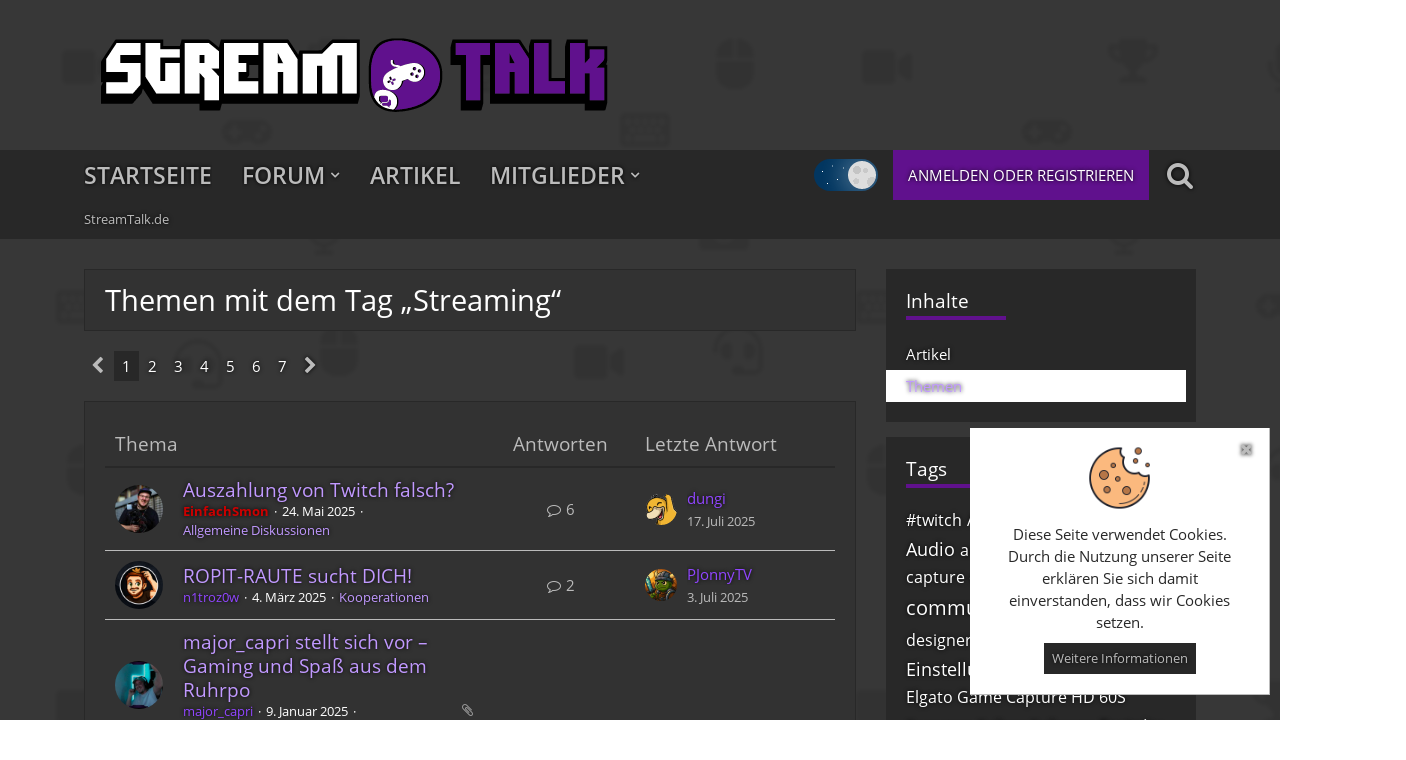

--- FILE ---
content_type: text/html; charset=UTF-8
request_url: https://streamtalk.de/tagged/15-streaming/?objectType=com.woltlab.wbb.thread
body_size: 23296
content:




<!DOCTYPE html>
<html dir="ltr" lang="de">

<head>
		
	<title>Themen mit dem Tag „Streaming“ - StreamTalk.de - Dein Community Forum rund um Twitch und Co.</title>
	
	<meta charset="utf-8">
<meta name="viewport" content="width=device-width, initial-scale=1">
<meta name="format-detection" content="telephone=no">
<meta name="robots" content="noindex"><meta name="description" content="StreamTalk.de ist dein Streamer-Forum rund um Twitch, Smashcast und Co.">
<meta name="keywords" content="twitch, stream, streaming, forum, smashcast, mixer, ustream, livestream, streamer, streamtalk, community, smashcast, gaming">
<meta property="og:site_name" content="StreamTalk.de - Dein Community Forum rund um Twitch und Co.">

<!-- Stylesheets -->
<link rel="stylesheet" type="text/css" href="https://streamtalk.de/style/style-3.css?m=1756525260">


<script>
	var SID_ARG_2ND	= '';
	var WCF_PATH = 'https://streamtalk.de/';
	var WSC_API_URL = 'https://streamtalk.de/';
	var SECURITY_TOKEN = 'd7a30ca63c1157d05e605fbc679370017d489b2f';
	var LANGUAGE_ID = 1;
	var LANGUAGE_USE_INFORMAL_VARIANT = false;
	var TIME_NOW = 1769306853;
	var LAST_UPDATE_TIME = 1654445831;
	var URL_LEGACY_MODE = false;
	var ENABLE_DEBUG_MODE = false;
	var ENABLE_PRODUCTION_DEBUG_MODE = true;
	var ENABLE_DEVELOPER_TOOLS = false;
	var WSC_API_VERSION = 2019;
	
	var REACTION_TYPES = {"1":{"title":"Top","renderedIcon":"<img\n\tsrc=\"https:\/\/streamtalk.de\/images\/reaction\/1-6-8-thumbs_up.gif\"\n\talt=\"Top\"\n\tclass=\"reactionType\"\n\tdata-reaction-type-id=\"1\"\n>","iconPath":"https:\/\/streamtalk.de\/images\/reaction\/1-6-8-thumbs_up.gif","showOrder":1,"reactionTypeID":1,"isAssignable":1},"2":{"title":"Wow","renderedIcon":"<img\n\tsrc=\"https:\/\/streamtalk.de\/images\/reaction\/2-7-10-smiling_face_with_heart_eyes.gif\"\n\talt=\"Wow\"\n\tclass=\"reactionType\"\n\tdata-reaction-type-id=\"2\"\n>","iconPath":"https:\/\/streamtalk.de\/images\/reaction\/2-7-10-smiling_face_with_heart_eyes.gif","showOrder":2,"reactionTypeID":2,"isAssignable":1},"3":{"title":"Haha","renderedIcon":"<img\n\tsrc=\"https:\/\/streamtalk.de\/images\/reaction\/3-10-6-rolling_on_the_floor_laughing.gif\"\n\talt=\"Haha\"\n\tclass=\"reactionType\"\n\tdata-reaction-type-id=\"3\"\n>","iconPath":"https:\/\/streamtalk.de\/images\/reaction\/3-10-6-rolling_on_the_floor_laughing.gif","showOrder":3,"reactionTypeID":3,"isAssignable":1},"4":{"title":"WTF","renderedIcon":"<img\n\tsrc=\"https:\/\/streamtalk.de\/images\/reaction\/4-9-13-exploding_head.gif\"\n\talt=\"WTF\"\n\tclass=\"reactionType\"\n\tdata-reaction-type-id=\"4\"\n>","iconPath":"https:\/\/streamtalk.de\/images\/reaction\/4-9-13-exploding_head.gif","showOrder":4,"reactionTypeID":4,"isAssignable":1},"6":{"title":"Unangenehm","renderedIcon":"<img\n\tsrc=\"https:\/\/streamtalk.de\/images\/reaction\/6-8-18-pile_of_poo.gif\"\n\talt=\"Unangenehm\"\n\tclass=\"reactionType\"\n\tdata-reaction-type-id=\"6\"\n>","iconPath":"https:\/\/streamtalk.de\/images\/reaction\/6-8-18-pile_of_poo.gif","showOrder":5,"reactionTypeID":6,"isAssignable":0}};
	
	</script>

<script src="https://streamtalk.de/js/WoltLabSuite.Core.min.js?v=1654445831"></script>
<script>
requirejs.config({
	baseUrl: 'https://streamtalk.de/js', 
	urlArgs: 't=1654445831'
		, paths: {
		'Bastelstu.be/core': 'Bastelstu.be/core/library.min',
	}
	
});

window.addEventListener('pageshow', function(event) {
	if (event.persisted) {
		window.location.reload();
	}
});

</script>
<!-- __scDerefererJS.tpl -->
    <!-- /__scDerefererJS.tpl -->

<noscript>
	<style>
		.jsOnly {
			display: none !important;
		}
		
		.noJsOnly {
			display: block !important;
		}
	</style>
</noscript>

<script type="application/ld+json">
{
"@context": "http://schema.org",
"@type": "WebSite",
"url": "https:\/\/streamtalk.de\/",
"potentialAction": {
"@type": "SearchAction",
"target": "https:\/\/streamtalk.de\/search\/?q={search_term_string}",
"query-input": "required name=search_term_string"
}
}
</script>

<script>;(function () {
	var noop = function () { return false }

	if (!window.be) window.be = { }
	if (!window.be.bastelstu) window.be.bastelstu = { }
	if (!window.be.bastelstu.wcf) window.be.bastelstu.wcf = { }
	if (!window.be.bastelstu.wcf.push) {
		var legacy = { init: noop
		             , onConnect: noop
		             , onDisconnect: noop
		             , onMessage: noop
		             }
		window.be.bastelstu.wcf.push = legacy
	}
})();</script>
<script src="https://streamtalk.de/js/WoltLabSuite.Forum.min.js?v=1654445831"></script>
<!-- Icons -->
<link rel="apple-touch-icon" sizes="180x180" href="https://streamtalk.de/images/style-3/apple-touch-icon.png">
<link rel="manifest" href="https://streamtalk.de/images/style-3/manifest.json">
<link rel="shortcut icon" href="https://streamtalk.de/images/style-3/favicon.ico">
<meta name="msapplication-config" content="https://streamtalk.de/images/style-3/browserconfig.xml">
<meta name="theme-color" content="#282828">

<link rel="next" href="https://streamtalk.de/tagged/15-streaming/?objectType=com.woltlab.wbb.thread&amp;pageNo=2">
			<link rel="canonical" href="https://streamtalk.de/tagged/15-streaming/?objectType=com.woltlab.wbb.thread">
	</head>

<body id="tpl_wcf_tagged"
	itemscope itemtype="http://schema.org/WebPage"	data-template="tagged" data-application="wcf" data-page-id="33" data-page-identifier="com.woltlab.wcf.Tagged"		class=" darkmode">

<a id="top"></a>

<div id="pageContainer" class="pageContainer">
	        <div id="scDerefererDialog" style="display: none">
            <p>Sie sind in Begriff, <strong>StreamTalk.de - Dein Community Forum rund um Twitch und Co.</strong> zu verlassen, um auf die folgende Adresse weitergeleitet zu werden:</p>
            <input type="text" class="long targetAddress" autocomplete="off" onclick="this.setSelectionRange(0, this.value.length)" readonly />
            <p class="redirectWarning">Bitte beachten Sie, dass wir für den Inhalt der Zielseite nicht verantwortlich sind und unsere Datenschutzbestimmungen dort keine Anwendung finden.</p>
            <div class="formSubmit">
                <a href="#" class="button buttonPrimary noDereferer" onclick="$('#scDerefererDialog').wcfDialog('close')">Weiter zum Link</a>
                <a class="button dialogCloseButton" onclick="$('#scDerefererDialog').wcfDialog('close')">Zurück zur Webseite</a>
            </div>
        </div>
    	
	<div id="pageHeaderContainer" class="pageHeaderContainer">
	<header id="pageHeader" class="pageHeader">
		<div id="pageHeaderPanel" class="pageHeaderPanel">
			<div class="layoutBoundary">
				<div class="box mainMenu" data-box-identifier="com.woltlab.wcf.MainMenu">
			
		
	<div class="boxContent">
		<nav aria-label="Hauptmenü">
	<ol class="boxMenu">
		
		
					<li class="" data-identifier="b69b0461267675f2ec633178202a2119284990ee">
				<a href="https://streamtalk.de/" class="boxMenuLink">
					<span class="boxMenuLinkTitle">Startseite</span>
									</a>
				
				</li>				
									<li class=" boxMenuHasChildren" data-identifier="com.woltlab.wbb.BoardList">
				<a href="https://streamtalk.de/f/" class="boxMenuLink">
					<span class="boxMenuLinkTitle">Forum</span>
									</a>
				
				<ol class="boxMenuDepth1">				
									<li class="" data-identifier="com.woltlab.wcf.Dashboard">
				<a href="https://streamtalk.de/dashboard/" class="boxMenuLink">
					<span class="boxMenuLinkTitle">Dashboard</span>
									</a>
				
				</li>				
									<li class="" data-identifier="com.woltlab.wbb.UnresolvedThreadList">
				<a href="https://streamtalk.de/f/unresolved-thread-list/" class="boxMenuLink">
					<span class="boxMenuLinkTitle">Unerledigte Themen</span>
									</a>
				
				</li>				
									</ol></li>									<li class="" data-identifier="com.woltlab.wcf.ArticleList">
				<a href="https://streamtalk.de/article-list/" class="boxMenuLink">
					<span class="boxMenuLinkTitle">Artikel</span>
									</a>
				
				</li>				
									<li class=" boxMenuHasChildren" data-identifier="com.woltlab.wcf.MembersList">
				<a href="https://streamtalk.de/members-list/" class="boxMenuLink">
					<span class="boxMenuLinkTitle">Mitglieder</span>
									</a>
				
				<ol class="boxMenuDepth1">				
									<li class="" data-identifier="com.woltlab.wcf.RecentActivityList">
				<a href="https://streamtalk.de/recent-activity-list/" class="boxMenuLink">
					<span class="boxMenuLinkTitle">Letzte Aktivitäten</span>
									</a>
				
				</li>				
									<li class="" data-identifier="com.woltlab.wcf.UsersOnlineList">
				<a href="https://streamtalk.de/users-online-list/" class="boxMenuLink">
					<span class="boxMenuLinkTitle">Benutzer online</span>
									</a>
				
				</li>				
									<li class="" data-identifier="com.woltlab.wcf.Team">
				<a href="https://streamtalk.de/team/" class="boxMenuLink">
					<span class="boxMenuLinkTitle">Team</span>
									</a>
				
				</li>				
									<li class="" data-identifier="com.woltlab.wcf.UserSearch">
				<a href="https://streamtalk.de/user-search/" class="boxMenuLink">
					<span class="boxMenuLinkTitle">Mitgliedersuche</span>
									</a>
				
				</li>				
									</ol></li>								
		
	</ol>
</nav>	</div>
</div>				
				<div class="daynightSwitchWrapper"><input id="daynightSwitch" type="checkbox" checked><label for="daynightSwitch" class="daynightSwitchLabel"></label></div>

<nav id="topMenu" class="userPanel">
		
	<ul class="userPanelItems">
												<!-- login box -->
				<li id="userLogin">
					<a class="loginLink button buttonPrimary" href="https://streamtalk.de/login/">Anmelden oder registrieren</a>
					<div id="loginForm" class="loginForm" style="display: none">
						<form method="post" action="https://streamtalk.de/login/">
							<section class="section loginFormLogin">
								<h2 class="sectionTitle">Anmeldung</h2>
								
								<dl>
									<dt><label for="username">Benutzername oder E-Mail-Adresse</label></dt>
									<dd>
										<input type="text" id="username" name="username" value="" required class="long" autocomplete="username">
									</dd>
								</dl>
								
								<dl>
									<dt><label for="password">Kennwort</label></dt>
									<dd>
										<input type="password" id="password" name="password" value="" class="long" autocomplete="current-password">
										<small><a href="https://streamtalk.de/lost-password/">Kennwort vergessen</a></small>
									</dd>
								</dl>
								
																	<dl>
										<dt></dt>
										<dd>
											<label for="useCookies"><input type="checkbox" id="useCookies" name="useCookies" value="1" checked> Dauerhaft angemeldet bleiben</label>
										</dd>
									</dl>
																
								
								
								<div class="userLoginButtons">
									<input type="submit" value="Absenden" accesskey="s">
									<input type="hidden" name="url" value="/tagged/15-streaming/?objectType=com.woltlab.wbb.thread">
									<input type="hidden" name="t" value="d7a30ca63c1157d05e605fbc679370017d489b2f">								</div>
							</section>
							
															<section class="section loginFormRegister">
									<h2 class="sectionTitle">Registrierung</h2>
									
									<p>Sie haben noch kein Benutzerkonto auf unserer Seite? <a href="https://streamtalk.de/register/">Registrieren Sie sich kostenlos</a> und nehmen Sie an unserer Community teil!</p>
									
									<div class="userLoginButtons">
										<a href="https://streamtalk.de/register/" class="button loginFormRegisterButton">Benutzerkonto erstellen</a>
									</div>
								</section>
														
							
						</form>
					</div>
					
					</li>
							
								
							
		<!-- page search -->
					<li class="jsOnly">
				<a href="#" id="userPanelSearchButton" class="jsTooltip" title="Suche"><span class="icon icon32 fa-search"></span> <span>Suche</span></a>
			</li>
			</ul>
</nav>
			</div>
		</div>
		
		<div id="pageHeaderFacade" class="pageHeaderFacade">
			<div class="layoutBoundary">
				<div id="pageHeaderLogo" class="pageHeaderLogo">
		
	<a href="https://streamtalk.de/">
		<img src="https://streamtalk.de/images/style-3/pageLogo-9e96ab08.svg" alt="" class="pageHeaderLogoLarge" style="height: 90px">
		<img src="https://streamtalk.de/images/style-3/pageLogoMobile-f55c0f45.svg" alt="" class="pageHeaderLogoSmall">
		
		
	</a>
</div>
				
					


<div id="pageHeaderSearch" class="pageHeaderSearch">
	<form method="post" action="https://streamtalk.de/search/">
		<div id="pageHeaderSearchInputContainer" class="pageHeaderSearchInputContainer">
			<div class="pageHeaderSearchType dropdown">
				<a href="#" class="button dropdownToggle"><span class="pageHeaderSearchTypeLabel">Alles</span></a>
				<ul class="dropdownMenu">
					<li><a href="#" data-extended-link="https://streamtalk.de/search/" data-object-type="everywhere">Alles</a></li>
					<li class="dropdownDivider"></li>
					
					
					
																		<li><a href="#" data-extended-link="https://streamtalk.de/search/?types%5B%5D=com.woltlab.wcf.article" data-object-type="com.woltlab.wcf.article">Artikel</a></li>
																								<li><a href="#" data-extended-link="https://streamtalk.de/search/?types%5B%5D=com.woltlab.wcf.page" data-object-type="com.woltlab.wcf.page">Seiten</a></li>
																																			<li><a href="#" data-extended-link="https://streamtalk.de/search/?types%5B%5D=com.woltlab.wbb.post" data-object-type="com.woltlab.wbb.post">Forum</a></li>
																
					<li class="dropdownDivider"></li>
					<li><a class="pageHeaderSearchExtendedLink" href="https://streamtalk.de/search/">Erweiterte Suche</a></li>
				</ul>
			</div>
			
			<input type="search" name="q" id="pageHeaderSearchInput" class="pageHeaderSearchInput" placeholder="Suchbegriff eingeben" autocomplete="off" value="" required>
			
			<button class="pageHeaderSearchInputButton button" type="submit">
				<span class="icon icon16 fa-search pointer" title="Suche"></span>
			</button>
			
			<div id="pageHeaderSearchParameters"></div>
			
						
			<input type="hidden" name="t" value="d7a30ca63c1157d05e605fbc679370017d489b2f">		</div>
	</form>
</div>

	</div>
		</div>
		
		</header>
	
	
</div>
	
	
	
	
	
	<div class="pageNavigation">
	<div class="layoutBoundary">
			<nav class="breadcrumbs" aria-label="Verlaufsnavigation">
		<ol itemprop="breadcrumb" itemscope itemtype="http://schema.org/BreadcrumbList">
			<li title="StreamTalk.de" itemprop="itemListElement" itemscope itemtype="http://schema.org/ListItem">
							<a href="https://streamtalk.de/" itemprop="item"><span itemprop="name">StreamTalk.de</span></a>
															<meta itemprop="position" content="1">
																					</li>
		</ol>
	</nav>
		
		
	</div>
</div>
	
	
	
	<section id="main" class="main" role="main">
		<div class="layoutBoundary">
			
			
			<div id="content" class="content">
								
																					
													<header class="contentHeader">
								<div class="contentHeaderTitle">
									<h1 class="contentTitle">Themen mit dem Tag „Streaming“</h1>
																	</div>
								
								
																
							</header>
																			
				
				
				
	<div class="paginationTop">
		<nav class="pagination" data-link="https://streamtalk.de/tagged/15-streaming/?objectType=com.woltlab.wbb.thread&amp;pageNo=%d" data-pages="7">
<ul>
<li class="skip disabled"><span class="icon icon24 fa-chevron-left"></span></li>
<li class="active"><span>1</span><span class="invisible">Seite 1 von 7</span></li>
<li><a href="https://streamtalk.de/tagged/15-streaming/?objectType=com.woltlab.wbb.thread&amp;pageNo=2" title="Seite 2">2</a></li>
<li><a href="https://streamtalk.de/tagged/15-streaming/?objectType=com.woltlab.wbb.thread&amp;pageNo=3" title="Seite 3">3</a></li>
<li><a href="https://streamtalk.de/tagged/15-streaming/?objectType=com.woltlab.wbb.thread&amp;pageNo=4" title="Seite 4">4</a></li>
<li><a href="https://streamtalk.de/tagged/15-streaming/?objectType=com.woltlab.wbb.thread&amp;pageNo=5" title="Seite 5">5</a></li>
<li><a href="https://streamtalk.de/tagged/15-streaming/?objectType=com.woltlab.wbb.thread&amp;pageNo=6" title="Seite 6">6</a></li>
<li><a href="https://streamtalk.de/tagged/15-streaming/?objectType=com.woltlab.wbb.thread&amp;pageNo=7" title="Seite 7">7</a></li>
<li class="skip"><a href="https://streamtalk.de/tagged/15-streaming/?objectType=com.woltlab.wbb.thread&amp;pageNo=2" title="Nächste Seite" class="icon icon24 fa-chevron-right jsTooltip" rel="next"></a></li>
</ul></nav>
	</div>


	<div class="section tabularBox messageGroupList wbbThreadList">
	<ol class="tabularList">
		<li class="tabularListRow tabularListRowHead">
			<ol class="tabularListColumns">
				<li class="columnSubject">Thema</li>
				<li class="columnStats">Antworten</li>
				<li class="columnLastPost">Letzte Antwort</li>
				
				
			</ol>
		</li>
		
		
	<li class="tabularListRow">
		<ol
			id="thread5866"
			class="tabularListColumns messageGroup wbbThread jsClipboardObject"
			data-thread-id="5866" data-element-id="5866"						data-is-link="0"
		>
									<li class="columnIcon columnAvatar">
				<div>
					<p><img src="https://streamtalk.de/images/avatars/87/2241-87d481735674e8bf2e94d9585762b219fc89e812.jpg" width="48" height="48" alt="" class="userAvatarImage"></p>
					
								
																											
					
				</div>
			</li>
							<li class="columnSubject">
										
					<h3>
						
						
																					<a href="https://streamtalk.de/f/thread/5866-auszahlung-von-twitch-falsch/" class="messageGroupLink wbbTopicLink" data-object-id="5866">Auszahlung von Twitch falsch?</a>
																			
													<span class="badge messageGroupCounterMobile">6</span>
											</h3>
					
					<aside class="statusDisplay" role="presentation">
						<ul class="inlineList statusIcons">
																																																								
														
							
							
													</ul>
					</aside>
					
					<ul class="inlineList dotSeparated small messageGroupInfo">
						<li class="messageGroupAuthor"><a href="https://streamtalk.de/user/167-einfachsmon/" data-object-id="167" class="userLink"><span style="font-weight:bold;color:#c00;">EinfachSmon</span></a></li>
						<li class="messageGroupTime"><time datetime="2025-05-24T08:05:09+02:00" class="datetime" data-timestamp="1748066709" data-date="24. Mai 2025" data-time="08:05" data-offset="7200">24. Mai 2025</time></li>
												<li class="wbbThreadBoardLink"><a href="https://streamtalk.de/f/board/33-allgemeine-diskussionen/">Allgemeine Diskussionen</a></li>						
					</ul>
					
					<ul class="messageGroupInfoMobile">
						<li class="messageGroupAuthorMobile">EinfachSmon</li>
						<li class="messageGroupLastPostTimeMobile"><time datetime="2025-07-17T17:38:04+02:00" class="datetime" data-timestamp="1752766684" data-date="17. Juli 2025" data-time="17:38" data-offset="7200">17. Juli 2025</time></li>
					</ul>
					
										
					
				</li>
				<li class="columnStats">
					<dl class="plain statsDataList">
						<dt>Antworten</dt>
						<dd>6</dd>
					</dl>
					<dl class="plain statsDataList">
						<dt>Zugriffe</dt>
						<dd>4,9k</dd>
					</dl>
					
					<div class="messageGroupListStatsSimple"><span class="icon icon16 fa-comment-o" aria-label="Antworten"></span> 6</div>
				</li>
				
				<li class="columnLastPost">
											<div class="box32">
							<a href="https://streamtalk.de/f/thread/5866-auszahlung-von-twitch-falsch/?action=lastPost" class="jsTooltip" title="Zum letzten Beitrag springen"><img src="https://streamtalk.de/images/avatars/08/954-0899c658d50efee589c0de81c8001e5c3d11cc90.png" width="32" height="32" alt="" class="userAvatarImage"></a>
							
							<div>
								<p>
																			<a href="https://streamtalk.de/user/453-dungi/" data-object-id="453" class="userLink"><span style="color:#9146ff;">dungi</span></a>																	</p>
								<small><time datetime="2025-07-17T17:38:04+02:00" class="datetime" data-timestamp="1752766684" data-date="17. Juli 2025" data-time="17:38" data-offset="7200">17. Juli 2025</time></small>
							</div>
						</div>
									</li>
						
			
		</ol>
	</li>
	<li class="tabularListRow">
		<ol
			id="thread5844"
			class="tabularListColumns messageGroup wbbThread jsClipboardObject"
			data-thread-id="5844" data-element-id="5844"						data-is-link="0"
		>
									<li class="columnIcon columnAvatar">
				<div>
					<p><img src="https://streamtalk.de/images/avatars/7e/2732-7e699c6f8a51f37355117111f527e0dcb36abd07.png" width="48" height="48" alt="" class="userAvatarImage"></p>
					
								
																											
					
				</div>
			</li>
							<li class="columnSubject">
										
					<h3>
						
						
																					<a href="https://streamtalk.de/f/thread/5844-ropit-raute-sucht-dich/" class="messageGroupLink wbbTopicLink" data-object-id="5844">ROPIT-RAUTE sucht DICH!</a>
																			
													<span class="badge messageGroupCounterMobile">2</span>
											</h3>
					
					<aside class="statusDisplay" role="presentation">
						<ul class="inlineList statusIcons">
																																																								
														
							
							
													</ul>
					</aside>
					
					<ul class="inlineList dotSeparated small messageGroupInfo">
						<li class="messageGroupAuthor"><a href="https://streamtalk.de/user/5242-n1troz0w/" data-object-id="5242" class="userLink"><span style="color:#9146ff;">n1troz0w</span></a></li>
						<li class="messageGroupTime"><time datetime="2025-03-04T22:22:33+01:00" class="datetime" data-timestamp="1741123353" data-date="4. März 2025" data-time="22:22" data-offset="3600">4. März 2025</time></li>
												<li class="wbbThreadBoardLink"><a href="https://streamtalk.de/f/board/30-kooperationen/">Kooperationen</a></li>						
					</ul>
					
					<ul class="messageGroupInfoMobile">
						<li class="messageGroupAuthorMobile">n1troz0w</li>
						<li class="messageGroupLastPostTimeMobile"><time datetime="2025-07-03T08:19:28+02:00" class="datetime" data-timestamp="1751523568" data-date="3. Juli 2025" data-time="08:19" data-offset="7200">3. Juli 2025</time></li>
					</ul>
					
										
					
				</li>
				<li class="columnStats">
					<dl class="plain statsDataList">
						<dt>Antworten</dt>
						<dd>2</dd>
					</dl>
					<dl class="plain statsDataList">
						<dt>Zugriffe</dt>
						<dd>2,5k</dd>
					</dl>
					
					<div class="messageGroupListStatsSimple"><span class="icon icon16 fa-comment-o" aria-label="Antworten"></span> 2</div>
				</li>
				
				<li class="columnLastPost">
											<div class="box32">
							<a href="https://streamtalk.de/f/thread/5844-ropit-raute-sucht-dich/?action=lastPost" class="jsTooltip" title="Zum letzten Beitrag springen"><img src="https://streamtalk.de/images/avatars/95/2743-95600fdcedc76e04bc3bc6e8a0f11f7efc041787.png" width="32" height="32" alt="" class="userAvatarImage"></a>
							
							<div>
								<p>
																			<a href="https://streamtalk.de/user/5588-pjonnytv/" data-object-id="5588" class="userLink"><span style="color:#9146ff;">PJonnyTV</span></a>																	</p>
								<small><time datetime="2025-07-03T08:19:28+02:00" class="datetime" data-timestamp="1751523568" data-date="3. Juli 2025" data-time="08:19" data-offset="7200">3. Juli 2025</time></small>
							</div>
						</div>
									</li>
						
			
		</ol>
	</li>
	<li class="tabularListRow">
		<ol
			id="thread5818"
			class="tabularListColumns messageGroup wbbThread jsClipboardObject"
			data-thread-id="5818" data-element-id="5818"						data-is-link="0"
		>
									<li class="columnIcon columnAvatar">
				<div>
					<p><img src="https://streamtalk.de/images/avatars/16/2689-16e66524157256af1b7d40b4b7f72727e3fffe43.jpeg" width="48" height="48" alt="" class="userAvatarImage"></p>
					
								
																											
					
				</div>
			</li>
							<li class="columnSubject">
										
					<h3>
						
						
																					<a href="https://streamtalk.de/f/thread/5818-major-capri-stellt-sich-vor-gaming-und-spa%C3%9F-aus-dem-ruhrpo/" class="messageGroupLink wbbTopicLink" data-object-id="5818">major_capri stellt sich vor – Gaming und Spaß aus dem Ruhrpo</a>
																			
											</h3>
					
					<aside class="statusDisplay" role="presentation">
						<ul class="inlineList statusIcons">
																																																	<li><span class="icon icon16 fa-paperclip jsTooltip" title="Dieses Thema enthält einen Dateianhang."></span></li>							
														
							
							
													</ul>
					</aside>
					
					<ul class="inlineList dotSeparated small messageGroupInfo">
						<li class="messageGroupAuthor"><a href="https://streamtalk.de/user/5447-major-capri/" data-object-id="5447" class="userLink"><span style="color:#9146ff;">major_capri</span></a></li>
						<li class="messageGroupTime"><time datetime="2025-01-09T12:36:51+01:00" class="datetime" data-timestamp="1736422611" data-date="9. Januar 2025" data-time="12:36" data-offset="3600">9. Januar 2025</time></li>
												<li class="wbbThreadBoardLink"><a href="https://streamtalk.de/f/board/23-stream-vorstellungen/">Stream-Vorstellungen</a></li>						
					</ul>
					
					<ul class="messageGroupInfoMobile">
						<li class="messageGroupAuthorMobile">major_capri</li>
						<li class="messageGroupLastPostTimeMobile"><time datetime="2025-01-09T12:36:51+01:00" class="datetime" data-timestamp="1736422611" data-date="9. Januar 2025" data-time="12:36" data-offset="3600">9. Januar 2025</time></li>
					</ul>
					
										
					
				</li>
				<li class="columnStats">
					<dl class="plain statsDataList">
						<dt>Antworten</dt>
						<dd>0</dd>
					</dl>
					<dl class="plain statsDataList">
						<dt>Zugriffe</dt>
						<dd>1,2k</dd>
					</dl>
					
					<div class="messageGroupListStatsSimple"></div>
				</li>
				
				<li class="columnLastPost">
									</li>
						
			
		</ol>
	</li>
	<li class="tabularListRow">
		<ol
			id="thread5707"
			class="tabularListColumns messageGroup wbbThread jsClipboardObject"
			data-thread-id="5707" data-element-id="5707"						data-is-link="0"
		>
									<li class="columnIcon columnAvatar">
				<div>
					<p><img src="[data-uri]" width="48" height="48" alt="" class="userAvatarImage"></p>
					
								
																											
					
				</div>
			</li>
							<li class="columnSubject">
										
					<h3>
						
						
																					<a href="https://streamtalk.de/f/thread/5707-streamer-leitfaden-steuerrechtliches/" class="messageGroupLink wbbTopicLink" data-object-id="5707">Streamer Leitfaden Steuerrechtliches</a>
																			
													<span class="badge messageGroupCounterMobile">2</span>
											</h3>
					
					<aside class="statusDisplay" role="presentation">
						<ul class="inlineList statusIcons">
																																																								
														
							
							
													</ul>
					</aside>
					
					<ul class="inlineList dotSeparated small messageGroupInfo">
						<li class="messageGroupAuthor"><a href="https://streamtalk.de/user/5325-bensh/" data-object-id="5325" class="userLink"><span style="color:#9146ff;">bensh</span></a></li>
						<li class="messageGroupTime"><time datetime="2024-03-29T13:23:57+01:00" class="datetime" data-timestamp="1711715037" data-date="29. März 2024" data-time="13:23" data-offset="3600">29. März 2024</time></li>
												<li class="wbbThreadBoardLink"><a href="https://streamtalk.de/f/board/26-partner-programm-donations-sponsoring/">Partner Programm, Donations &amp; Sponsoring</a></li>						
					</ul>
					
					<ul class="messageGroupInfoMobile">
						<li class="messageGroupAuthorMobile">bensh</li>
						<li class="messageGroupLastPostTimeMobile"><time datetime="2024-04-03T21:29:16+02:00" class="datetime" data-timestamp="1712172556" data-date="3. April 2024" data-time="21:29" data-offset="7200">3. April 2024</time></li>
					</ul>
					
										
					
				</li>
				<li class="columnStats">
					<dl class="plain statsDataList">
						<dt>Antworten</dt>
						<dd>2</dd>
					</dl>
					<dl class="plain statsDataList">
						<dt>Zugriffe</dt>
						<dd>2,9k</dd>
					</dl>
					
					<div class="messageGroupListStatsSimple"><span class="icon icon16 fa-comment-o" aria-label="Antworten"></span> 2</div>
				</li>
				
				<li class="columnLastPost">
											<div class="box32">
							<a href="https://streamtalk.de/f/thread/5707-streamer-leitfaden-steuerrechtliches/?action=lastPost" class="jsTooltip" title="Zum letzten Beitrag springen"><img src="[data-uri]" width="32" height="32" alt="" class="userAvatarImage"></a>
							
							<div>
								<p>
																			<a href="https://streamtalk.de/user/5325-bensh/" data-object-id="5325" class="userLink"><span style="color:#9146ff;">bensh</span></a>																	</p>
								<small><time datetime="2024-04-03T21:29:16+02:00" class="datetime" data-timestamp="1712172556" data-date="3. April 2024" data-time="21:29" data-offset="7200">3. April 2024</time></small>
							</div>
						</div>
									</li>
						
			
		</ol>
	</li>
	<li class="tabularListRow">
		<ol
			id="thread4826"
			class="tabularListColumns messageGroup wbbThread jsClipboardObject"
			data-thread-id="4826" data-element-id="4826"						data-is-link="0"
		>
									<li class="columnIcon columnAvatar">
				<div>
					<p><img src="[data-uri]" width="48" height="48" alt="" class="userAvatarImage"></p>
					
								
																											
					
				</div>
			</li>
							<li class="columnSubject">
										
					<h3>
						
						
																					<a href="https://streamtalk.de/f/thread/4826-streamer-kollegen-gesucht/" class="messageGroupLink wbbTopicLink" data-object-id="4826">Streamer Kollegen gesucht</a>
																			
													<span class="badge messageGroupCounterMobile">2</span>
											</h3>
					
					<aside class="statusDisplay" role="presentation">
						<ul class="inlineList statusIcons">
																																																								
														
							
							
													</ul>
					</aside>
					
					<ul class="inlineList dotSeparated small messageGroupInfo">
						<li class="messageGroupAuthor"><a href="https://streamtalk.de/user/4351-robbsentv/" data-object-id="4351" class="userLink"><span style="color:#9146ff;">RobbsenTV</span></a></li>
						<li class="messageGroupTime"><time datetime="2021-11-08T15:30:06+01:00" class="datetime" data-timestamp="1636381806" data-date="8. November 2021" data-time="15:30" data-offset="3600">8. November 2021</time></li>
												<li class="wbbThreadBoardLink"><a href="https://streamtalk.de/f/board/30-kooperationen/">Kooperationen</a></li>						
					</ul>
					
					<ul class="messageGroupInfoMobile">
						<li class="messageGroupAuthorMobile">RobbsenTV</li>
						<li class="messageGroupLastPostTimeMobile"><time datetime="2024-02-05T01:49:44+01:00" class="datetime" data-timestamp="1707094184" data-date="5. Februar 2024" data-time="01:49" data-offset="3600">5. Februar 2024</time></li>
					</ul>
					
										
					
				</li>
				<li class="columnStats">
					<dl class="plain statsDataList">
						<dt>Antworten</dt>
						<dd>2</dd>
					</dl>
					<dl class="plain statsDataList">
						<dt>Zugriffe</dt>
						<dd>2,2k</dd>
					</dl>
					
					<div class="messageGroupListStatsSimple"><span class="icon icon16 fa-comment-o" aria-label="Antworten"></span> 2</div>
				</li>
				
				<li class="columnLastPost">
											<div class="box32">
							<a href="https://streamtalk.de/f/thread/4826-streamer-kollegen-gesucht/?action=lastPost" class="jsTooltip" title="Zum letzten Beitrag springen"><img src="https://streamtalk.de/images/avatars/aa/2617-aa3a99f83bbee61435fa6129fe643ee40d078f59.png" width="32" height="32" alt="" class="userAvatarImage"></a>
							
							<div>
								<p>
																			<a href="https://streamtalk.de/user/5285-alphaunity/" data-object-id="5285" class="userLink"><span style="color:#9146ff;">AlphaUnity</span></a>																	</p>
								<small><time datetime="2024-02-05T01:49:44+01:00" class="datetime" data-timestamp="1707094184" data-date="5. Februar 2024" data-time="01:49" data-offset="3600">5. Februar 2024</time></small>
							</div>
						</div>
									</li>
						
			
		</ol>
	</li>
	<li class="tabularListRow">
		<ol
			id="thread5632"
			class="tabularListColumns messageGroup wbbThread jsClipboardObject"
			data-thread-id="5632" data-element-id="5632"						data-is-link="0"
		>
									<li class="columnIcon columnAvatar">
				<div>
					<p><img src="https://streamtalk.de/images/avatars/87/2241-87d481735674e8bf2e94d9585762b219fc89e812.jpg" width="48" height="48" alt="" class="userAvatarImage"></p>
					
								
																											
					
				</div>
			</li>
							<li class="columnSubject">
										
					<h3>
						
						
																					<a href="https://streamtalk.de/f/thread/5632-fr%C3%B6hliche-weihnachten/" class="messageGroupLink wbbTopicLink" data-object-id="5632">Fröhliche Weihnachten!</a>
																			
													<span class="badge messageGroupCounterMobile">1</span>
											</h3>
					
					<aside class="statusDisplay" role="presentation">
						<ul class="inlineList statusIcons">
							<li>			<span class="topReactionShort jsTooltip" title="Top × 2 und eine weitere Reaktion">
			<img
	src="https://streamtalk.de/images/reaction/1-6-8-thumbs_up.gif"
	alt="Top"
	class="reactionType"
	data-reaction-type-id="1"
>			<span class="reactionCount">2</span>
		</span>
	</li>																																										<li><span class="icon icon16 fa-paperclip jsTooltip" title="Dieses Thema enthält einen Dateianhang."></span></li>							
														
							
							
													</ul>
					</aside>
					
					<ul class="inlineList dotSeparated small messageGroupInfo">
						<li class="messageGroupAuthor"><a href="https://streamtalk.de/user/167-einfachsmon/" data-object-id="167" class="userLink"><span style="font-weight:bold;color:#c00;">EinfachSmon</span></a></li>
						<li class="messageGroupTime"><time datetime="2023-12-24T12:55:58+01:00" class="datetime" data-timestamp="1703418958" data-date="24. Dezember 2023" data-time="12:55" data-offset="3600">24. Dezember 2023</time></li>
												<li class="wbbThreadBoardLink"><a href="https://streamtalk.de/f/board/33-allgemeine-diskussionen/">Allgemeine Diskussionen</a></li>						
					</ul>
					
					<ul class="messageGroupInfoMobile">
						<li class="messageGroupAuthorMobile">EinfachSmon</li>
						<li class="messageGroupLastPostTimeMobile"><time datetime="2023-12-24T22:30:04+01:00" class="datetime" data-timestamp="1703453404" data-date="24. Dezember 2023" data-time="22:30" data-offset="3600">24. Dezember 2023</time></li>
					</ul>
					
										
					
				</li>
				<li class="columnStats">
					<dl class="plain statsDataList">
						<dt>Antworten</dt>
						<dd>1</dd>
					</dl>
					<dl class="plain statsDataList">
						<dt>Zugriffe</dt>
						<dd>1,4k</dd>
					</dl>
					
					<div class="messageGroupListStatsSimple"><span class="icon icon16 fa-comment-o" aria-label="Antworten"></span> 1</div>
				</li>
				
				<li class="columnLastPost">
											<div class="box32">
							<a href="https://streamtalk.de/f/thread/5632-fr%C3%B6hliche-weihnachten/?action=lastPost" class="jsTooltip" title="Zum letzten Beitrag springen"><img src="https://streamtalk.de/images/avatars/95/1769-9509381684848dbdab62544a0a840a79a528947f.jpg" width="32" height="32" alt="" class="userAvatarImage"></a>
							
							<div>
								<p>
																			<a href="https://streamtalk.de/user/2762-dragon-tk1986/" data-object-id="2762" class="userLink"><span style="color:#9146ff;">Dragon_tk1986</span></a>																	</p>
								<small><time datetime="2023-12-24T22:30:04+01:00" class="datetime" data-timestamp="1703453404" data-date="24. Dezember 2023" data-time="22:30" data-offset="3600">24. Dezember 2023</time></small>
							</div>
						</div>
									</li>
						
			
		</ol>
	</li>
	<li class="tabularListRow">
		<ol
			id="thread5512"
			class="tabularListColumns messageGroup wbbThread jsClipboardObject"
			data-thread-id="5512" data-element-id="5512"						data-is-link="0"
		>
									<li class="columnIcon columnAvatar">
				<div>
					<p><img src="https://streamtalk.de/images/avatars/38/2549-38e7b9106a36e95ceb8b6c135e236d0daabf443e.jpg" width="48" height="48" alt="" class="userAvatarImage"></p>
					
								
																											
					
				</div>
			</li>
							<li class="columnSubject">
										
					<h3>
						
						
																					<a href="https://streamtalk.de/f/thread/5512-suche-koop/" class="messageGroupLink wbbTopicLink" data-object-id="5512">Suche KOOP</a>
																			
													<span class="badge messageGroupCounterMobile">3</span>
											</h3>
					
					<aside class="statusDisplay" role="presentation">
						<ul class="inlineList statusIcons">
																																																								
														
							
							
													</ul>
					</aside>
					
					<ul class="inlineList dotSeparated small messageGroupInfo">
						<li class="messageGroupAuthor"><a href="https://streamtalk.de/user/5140-justnino47/" data-object-id="5140" class="userLink"><span style="color:#9146ff;">JustNino47</span></a></li>
						<li class="messageGroupTime"><time datetime="2023-08-12T12:36:27+02:00" class="datetime" data-timestamp="1691836587" data-date="12. August 2023" data-time="12:36" data-offset="7200">12. August 2023</time></li>
												<li class="wbbThreadBoardLink"><a href="https://streamtalk.de/f/board/30-kooperationen/">Kooperationen</a></li>						
					</ul>
					
					<ul class="messageGroupInfoMobile">
						<li class="messageGroupAuthorMobile">JustNino47</li>
						<li class="messageGroupLastPostTimeMobile"><time datetime="2023-08-13T17:58:44+02:00" class="datetime" data-timestamp="1691942324" data-date="13. August 2023" data-time="17:58" data-offset="7200">13. August 2023</time></li>
					</ul>
					
										
					
				</li>
				<li class="columnStats">
					<dl class="plain statsDataList">
						<dt>Antworten</dt>
						<dd>3</dd>
					</dl>
					<dl class="plain statsDataList">
						<dt>Zugriffe</dt>
						<dd>1,9k</dd>
					</dl>
					
					<div class="messageGroupListStatsSimple"><span class="icon icon16 fa-comment-o" aria-label="Antworten"></span> 3</div>
				</li>
				
				<li class="columnLastPost">
											<div class="box32">
							<a href="https://streamtalk.de/f/thread/5512-suche-koop/?action=lastPost" class="jsTooltip" title="Zum letzten Beitrag springen"><img src="https://streamtalk.de/images/avatars/21/2533-213fdcd154dc89c25e3d6ac73f5c4cd7afcda81b.png" width="32" height="32" alt="" class="userAvatarImage"></a>
							
							<div>
								<p>
																			<a href="https://streamtalk.de/user/5116-wueterichtv/" data-object-id="5116" class="userLink"><span style="color:#9146ff;">WueterichTV</span></a>																	</p>
								<small><time datetime="2023-08-13T17:58:44+02:00" class="datetime" data-timestamp="1691942324" data-date="13. August 2023" data-time="17:58" data-offset="7200">13. August 2023</time></small>
							</div>
						</div>
									</li>
						
			
		</ol>
	</li>
	<li class="tabularListRow">
		<ol
			id="thread5450"
			class="tabularListColumns messageGroup wbbThread jsClipboardObject"
			data-thread-id="5450" data-element-id="5450"						data-is-link="0"
		>
									<li class="columnIcon columnAvatar">
				<div>
					<p><img src="https://streamtalk.de/images/avatars/f6/2514-f6ff9072276f5c463268a606cf5b36b4dda3204f.png" width="48" height="48" alt="" class="userAvatarImage"></p>
					
								
																											
					
				</div>
			</li>
							<li class="columnSubject">
										
					<h3>
						
						
																					<a href="https://streamtalk.de/f/thread/5450-frage-f%C3%BCr-shure-sm7b-und-sony-alpha-6600-nutzer/" class="messageGroupLink wbbTopicLink" data-object-id="5450">Frage für Shure SM7B und Sony Alpha 6600 Nutzer</a>
																			
													<span class="badge messageGroupCounterMobile">1</span>
											</h3>
					
					<aside class="statusDisplay" role="presentation">
						<ul class="inlineList statusIcons">
																																																								
														
							
							
													</ul>
					</aside>
					
					<ul class="inlineList dotSeparated small messageGroupInfo">
						<li class="messageGroupAuthor"><a href="https://streamtalk.de/user/5074-andi239/" data-object-id="5074" class="userLink"><span style="color:#9146ff;">Andi239</span></a></li>
						<li class="messageGroupTime"><time datetime="2023-05-09T18:14:43+02:00" class="datetime" data-timestamp="1683648883" data-date="9. Mai 2023" data-time="18:14" data-offset="7200">9. Mai 2023</time></li>
												<li class="wbbThreadBoardLink"><a href="https://streamtalk.de/f/board/22-software-hardware/">Software &amp; Hardware</a></li>						
					</ul>
					
					<ul class="messageGroupInfoMobile">
						<li class="messageGroupAuthorMobile">Andi239</li>
						<li class="messageGroupLastPostTimeMobile"><time datetime="2023-07-09T18:28:29+02:00" class="datetime" data-timestamp="1688920109" data-date="9. Juli 2023" data-time="18:28" data-offset="7200">9. Juli 2023</time></li>
					</ul>
					
										
					
				</li>
				<li class="columnStats">
					<dl class="plain statsDataList">
						<dt>Antworten</dt>
						<dd>1</dd>
					</dl>
					<dl class="plain statsDataList">
						<dt>Zugriffe</dt>
						<dd>1,9k</dd>
					</dl>
					
					<div class="messageGroupListStatsSimple"><span class="icon icon16 fa-comment-o" aria-label="Antworten"></span> 1</div>
				</li>
				
				<li class="columnLastPost">
											<div class="box32">
							<a href="https://streamtalk.de/f/thread/5450-frage-f%C3%BCr-shure-sm7b-und-sony-alpha-6600-nutzer/?action=lastPost" class="jsTooltip" title="Zum letzten Beitrag springen"><img src="https://streamtalk.de/images/avatars/20/2532-204d674fafb3ddd72529b693b34c0f9857543809.jpg" width="32" height="32" alt="" class="userAvatarImage"></a>
							
							<div>
								<p>
																			<a href="https://streamtalk.de/user/3044-johnchendeere/" data-object-id="3044" class="userLink"><span style="color:#9146ff;">JohnchenDeere</span></a>																	</p>
								<small><time datetime="2023-07-09T18:28:29+02:00" class="datetime" data-timestamp="1688920109" data-date="9. Juli 2023" data-time="18:28" data-offset="7200">9. Juli 2023</time></small>
							</div>
						</div>
									</li>
						
			
		</ol>
	</li>
	<li class="tabularListRow">
		<ol
			id="thread5460"
			class="tabularListColumns messageGroup wbbThread jsClipboardObject"
			data-thread-id="5460" data-element-id="5460"						data-is-link="0"
		>
									<li class="columnIcon columnAvatar">
				<div>
					<p><img src="https://streamtalk.de/images/avatars/f7/178-f7412935d0e553e30ad02027f7647f0845706797.png" width="48" height="48" alt="" class="userAvatarImage"></p>
					
								
																											
					
				</div>
			</li>
							<li class="columnSubject">
										
					<h3>
						
						
																					<a href="https://streamtalk.de/f/thread/5460-werde-teil-von-soestgaming/" class="messageGroupLink wbbTopicLink" data-object-id="5460">Werde Teil von Soestgaming!</a>
																			
											</h3>
					
					<aside class="statusDisplay" role="presentation">
						<ul class="inlineList statusIcons">
																																																								
														
							
							
													</ul>
					</aside>
					
					<ul class="inlineList dotSeparated small messageGroupInfo">
						<li class="messageGroupAuthor"><a href="https://streamtalk.de/user/356-solidsnake/" data-object-id="356" class="userLink"><span style="color:#9146ff;">SolidSnake</span></a></li>
						<li class="messageGroupTime"><time datetime="2023-05-29T02:43:16+02:00" class="datetime" data-timestamp="1685320996" data-date="29. Mai 2023" data-time="02:43" data-offset="7200">29. Mai 2023</time></li>
												<li class="wbbThreadBoardLink"><a href="https://streamtalk.de/f/board/30-kooperationen/">Kooperationen</a></li>						
					</ul>
					
					<ul class="messageGroupInfoMobile">
						<li class="messageGroupAuthorMobile">SolidSnake</li>
						<li class="messageGroupLastPostTimeMobile"><time datetime="2023-05-29T02:43:16+02:00" class="datetime" data-timestamp="1685320996" data-date="29. Mai 2023" data-time="02:43" data-offset="7200">29. Mai 2023</time></li>
					</ul>
					
										
					
				</li>
				<li class="columnStats">
					<dl class="plain statsDataList">
						<dt>Antworten</dt>
						<dd>0</dd>
					</dl>
					<dl class="plain statsDataList">
						<dt>Zugriffe</dt>
						<dd>1,1k</dd>
					</dl>
					
					<div class="messageGroupListStatsSimple"></div>
				</li>
				
				<li class="columnLastPost">
									</li>
						
			
		</ol>
	</li>
	<li class="tabularListRow">
		<ol
			id="thread5389"
			class="tabularListColumns messageGroup wbbThread jsClipboardObject"
			data-thread-id="5389" data-element-id="5389"						data-is-link="0"
		>
									<li class="columnIcon columnAvatar">
				<div>
					<p><img src="[data-uri]" width="48" height="48" alt="" class="userAvatarImage"></p>
					
								
																											
					
				</div>
			</li>
							<li class="columnSubject">
										
					<h3>
						
						
																					<a href="https://streamtalk.de/f/thread/5389-stream-l%C3%A4ggt-mein-gameplay-aber-nicht-brauche-hilfe-3/" class="messageGroupLink wbbTopicLink" data-object-id="5389">Stream Läggt mein gameplay aber nicht... brauche HILFE&lt;3</a>
																			
													<span class="badge messageGroupCounterMobile">5</span>
											</h3>
					
					<aside class="statusDisplay" role="presentation">
						<ul class="inlineList statusIcons">
																																																	<li><span class="icon icon16 fa-paperclip jsTooltip" title="Dieses Thema enthält 6 Dateianhänge."></span></li>							
														
							
							
													</ul>
					</aside>
					
					<ul class="inlineList dotSeparated small messageGroupInfo">
						<li class="messageGroupAuthor"><a href="https://streamtalk.de/user/1446-elstabil/" data-object-id="1446" class="userLink"><span style="color:#9146ff;">Elstabil</span></a></li>
						<li class="messageGroupTime"><time datetime="2023-03-16T02:45:15+01:00" class="datetime" data-timestamp="1678931115" data-date="16. März 2023" data-time="02:45" data-offset="3600">16. März 2023</time></li>
												<li class="wbbThreadBoardLink"><a href="https://streamtalk.de/f/board/16-fragen-hilfe-zum-streaming/">Fragen &amp; Hilfe zum Streaming</a></li>						
					</ul>
					
					<ul class="messageGroupInfoMobile">
						<li class="messageGroupAuthorMobile">Elstabil</li>
						<li class="messageGroupLastPostTimeMobile"><time datetime="2023-03-17T15:00:06+01:00" class="datetime" data-timestamp="1679061606" data-date="17. März 2023" data-time="15:00" data-offset="3600">17. März 2023</time></li>
					</ul>
					
										
					
				</li>
				<li class="columnStats">
					<dl class="plain statsDataList">
						<dt>Antworten</dt>
						<dd>5</dd>
					</dl>
					<dl class="plain statsDataList">
						<dt>Zugriffe</dt>
						<dd>3,2k</dd>
					</dl>
					
					<div class="messageGroupListStatsSimple"><span class="icon icon16 fa-comment-o" aria-label="Antworten"></span> 5</div>
				</li>
				
				<li class="columnLastPost">
											<div class="box32">
							<a href="https://streamtalk.de/f/thread/5389-stream-l%C3%A4ggt-mein-gameplay-aber-nicht-brauche-hilfe-3/?action=lastPost" class="jsTooltip" title="Zum letzten Beitrag springen"><img src="[data-uri]" width="32" height="32" alt="" class="userAvatarImage"></a>
							
							<div>
								<p>
																			<a href="https://streamtalk.de/user/1446-elstabil/" data-object-id="1446" class="userLink"><span style="color:#9146ff;">Elstabil</span></a>																	</p>
								<small><time datetime="2023-03-17T15:00:06+01:00" class="datetime" data-timestamp="1679061606" data-date="17. März 2023" data-time="15:00" data-offset="3600">17. März 2023</time></small>
							</div>
						</div>
									</li>
						
			
		</ol>
	</li>
	<li class="tabularListRow">
		<ol
			id="thread5379"
			class="tabularListColumns messageGroup wbbThread jsClipboardObject"
			data-thread-id="5379" data-element-id="5379"						data-is-link="0"
		>
									<li class="columnIcon columnAvatar">
				<div>
					<p><img src="https://streamtalk.de/images/avatars/4c/2450-4ce2ba808d1c02e42e603e4e80b519c0db828629.jpg" width="48" height="48" alt="" class="userAvatarImage"></p>
					
								
																											
					
				</div>
			</li>
							<li class="columnSubject">
										
					<h3>
						
						
																					<a href="https://streamtalk.de/f/thread/5379-hey-leute-mag-mich-nur-kurz-vorstellen-d/" class="messageGroupLink wbbTopicLink" data-object-id="5379">Hey Leute ^^, mag mich nur kurz Vorstellen :D</a>
																			
											</h3>
					
					<aside class="statusDisplay" role="presentation">
						<ul class="inlineList statusIcons">
							<li>			<span class="topReactionShort jsTooltip" title="Top × 2">
			<img
	src="https://streamtalk.de/images/reaction/1-6-8-thumbs_up.gif"
	alt="Top"
	class="reactionType"
	data-reaction-type-id="1"
>			<span class="reactionCount">2</span>
		</span>
	</li>																																																	
														
							
							
													</ul>
					</aside>
					
					<ul class="inlineList dotSeparated small messageGroupInfo">
						<li class="messageGroupAuthor"><a href="https://streamtalk.de/user/4994-nami-is-me/" data-object-id="4994" class="userLink"><span style="color:#9146ff;">Nami_is_me</span></a></li>
						<li class="messageGroupTime"><time datetime="2023-03-11T00:03:25+01:00" class="datetime" data-timestamp="1678489405" data-date="11. März 2023" data-time="00:03" data-offset="3600">11. März 2023</time></li>
												<li class="wbbThreadBoardLink"><a href="https://streamtalk.de/f/board/23-stream-vorstellungen/">Stream-Vorstellungen</a></li>						
					</ul>
					
					<ul class="messageGroupInfoMobile">
						<li class="messageGroupAuthorMobile">Nami_is_me</li>
						<li class="messageGroupLastPostTimeMobile"><time datetime="2023-03-11T00:03:25+01:00" class="datetime" data-timestamp="1678489405" data-date="11. März 2023" data-time="00:03" data-offset="3600">11. März 2023</time></li>
					</ul>
					
										
					
				</li>
				<li class="columnStats">
					<dl class="plain statsDataList">
						<dt>Antworten</dt>
						<dd>0</dd>
					</dl>
					<dl class="plain statsDataList">
						<dt>Zugriffe</dt>
						<dd>864</dd>
					</dl>
					
					<div class="messageGroupListStatsSimple"></div>
				</li>
				
				<li class="columnLastPost">
									</li>
						
			
		</ol>
	</li>
	<li class="tabularListRow">
		<ol
			id="thread5205"
			class="tabularListColumns messageGroup wbbThread jsClipboardObject"
			data-thread-id="5205" data-element-id="5205"						data-is-link="0"
		>
									<li class="columnIcon columnAvatar">
				<div>
					<p><img src="[data-uri]" width="48" height="48" alt="" class="userAvatarImage"></p>
					
								
																											
					
				</div>
			</li>
							<li class="columnSubject">
										
					<h3>
						
						
																					<a href="https://streamtalk.de/f/thread/5205-probleme-mit-bttv-obs-studio/" class="messageGroupLink wbbTopicLink" data-object-id="5205">Probleme mit BTTV &amp; OBS Studio.</a>
																			
													<span class="badge messageGroupCounterMobile">1</span>
											</h3>
					
					<aside class="statusDisplay" role="presentation">
						<ul class="inlineList statusIcons">
																																																								
														
							
							
													</ul>
					</aside>
					
					<ul class="inlineList dotSeparated small messageGroupInfo">
						<li class="messageGroupAuthor">KryzzLi</li>
						<li class="messageGroupTime"><time datetime="2022-09-22T09:58:03+02:00" class="datetime" data-timestamp="1663833483" data-date="22. September 2022" data-time="09:58" data-offset="7200">22. September 2022</time></li>
												<li class="wbbThreadBoardLink"><a href="https://streamtalk.de/f/board/16-fragen-hilfe-zum-streaming/">Fragen &amp; Hilfe zum Streaming</a></li>						
					</ul>
					
					<ul class="messageGroupInfoMobile">
						<li class="messageGroupAuthorMobile">KryzzLi</li>
						<li class="messageGroupLastPostTimeMobile"><time datetime="2022-09-22T10:29:55+02:00" class="datetime" data-timestamp="1663835395" data-date="22. September 2022" data-time="10:29" data-offset="7200">22. September 2022</time></li>
					</ul>
					
										
					
				</li>
				<li class="columnStats">
					<dl class="plain statsDataList">
						<dt>Antworten</dt>
						<dd>1</dd>
					</dl>
					<dl class="plain statsDataList">
						<dt>Zugriffe</dt>
						<dd>1,5k</dd>
					</dl>
					
					<div class="messageGroupListStatsSimple"><span class="icon icon16 fa-comment-o" aria-label="Antworten"></span> 1</div>
				</li>
				
				<li class="columnLastPost">
											<div class="box32">
							<a href="https://streamtalk.de/f/thread/5205-probleme-mit-bttv-obs-studio/?action=lastPost" class="jsTooltip" title="Zum letzten Beitrag springen"><img src="https://streamtalk.de/images/avatars/08/954-0899c658d50efee589c0de81c8001e5c3d11cc90.png" width="32" height="32" alt="" class="userAvatarImage"></a>
							
							<div>
								<p>
																			<a href="https://streamtalk.de/user/453-dungi/" data-object-id="453" class="userLink"><span style="color:#9146ff;">dungi</span></a>																	</p>
								<small><time datetime="2022-09-22T10:29:55+02:00" class="datetime" data-timestamp="1663835395" data-date="22. September 2022" data-time="10:29" data-offset="7200">22. September 2022</time></small>
							</div>
						</div>
									</li>
						
			
		</ol>
	</li>
	<li class="tabularListRow">
		<ol
			id="thread5161"
			class="tabularListColumns messageGroup wbbThread jsClipboardObject"
			data-thread-id="5161" data-element-id="5161"						data-is-link="0"
		>
									<li class="columnIcon columnAvatar">
				<div>
					<p><img src="[data-uri]" width="48" height="48" alt="" class="userAvatarImage"></p>
					
								
																											
					
				</div>
			</li>
							<li class="columnSubject">
										
					<h3>
						
						
																					<a href="https://streamtalk.de/f/thread/5161-ist-das-twitch-overlay-in-ordnung/" class="messageGroupLink wbbTopicLink" data-object-id="5161">Ist das Twitch Overlay in Ordnung?</a>
																			
													<span class="badge messageGroupCounterMobile">3</span>
											</h3>
					
					<aside class="statusDisplay" role="presentation">
						<ul class="inlineList statusIcons">
																																																	<li><span class="icon icon16 fa-paperclip jsTooltip" title="Dieses Thema enthält einen Dateianhang."></span></li>							
														
							
							
													</ul>
					</aside>
					
					<ul class="inlineList dotSeparated small messageGroupInfo">
						<li class="messageGroupAuthor"><a href="https://streamtalk.de/user/4749-thefallentoaster/" data-object-id="4749" class="userLink"><span style="color:#9146ff;">thefallentoaster</span></a></li>
						<li class="messageGroupTime"><time datetime="2022-08-02T11:58:22+02:00" class="datetime" data-timestamp="1659434302" data-date="2. August 2022" data-time="11:58" data-offset="7200">2. August 2022</time></li>
												<li class="wbbThreadBoardLink"><a href="https://streamtalk.de/f/board/19-grafiken-overlays-musik/">Grafiken, Overlays &amp; Musik</a></li>						
					</ul>
					
					<ul class="messageGroupInfoMobile">
						<li class="messageGroupAuthorMobile">thefallentoaster</li>
						<li class="messageGroupLastPostTimeMobile"><time datetime="2022-08-03T12:28:47+02:00" class="datetime" data-timestamp="1659522527" data-date="3. August 2022" data-time="12:28" data-offset="7200">3. August 2022</time></li>
					</ul>
					
										
					
				</li>
				<li class="columnStats">
					<dl class="plain statsDataList">
						<dt>Antworten</dt>
						<dd>3</dd>
					</dl>
					<dl class="plain statsDataList">
						<dt>Zugriffe</dt>
						<dd>3,2k</dd>
					</dl>
					
					<div class="messageGroupListStatsSimple"><span class="icon icon16 fa-comment-o" aria-label="Antworten"></span> 3</div>
				</li>
				
				<li class="columnLastPost">
											<div class="box32">
							<a href="https://streamtalk.de/f/thread/5161-ist-das-twitch-overlay-in-ordnung/?action=lastPost" class="jsTooltip" title="Zum letzten Beitrag springen"><img src="https://streamtalk.de/images/avatars/7d/767-7db171563956d332fd1b80c88cad79f95f171eeb.png" width="32" height="32" alt="" class="userAvatarImage"></a>
							
							<div>
								<p>
																			<a href="https://streamtalk.de/user/1608-comp4ny/" data-object-id="1608" class="userLink"><span style="color:#9146ff;">Comp4ny</span></a>																	</p>
								<small><time datetime="2022-08-03T12:28:47+02:00" class="datetime" data-timestamp="1659522527" data-date="3. August 2022" data-time="12:28" data-offset="7200">3. August 2022</time></small>
							</div>
						</div>
									</li>
						
			
		</ol>
	</li>
	<li class="tabularListRow">
		<ol
			id="thread5132"
			class="tabularListColumns messageGroup wbbThread jsClipboardObject"
			data-thread-id="5132" data-element-id="5132"						data-is-link="0"
		>
									<li class="columnIcon columnAvatar">
				<div>
					<p><img src="https://streamtalk.de/images/avatars/20/2532-204d674fafb3ddd72529b693b34c0f9857543809.jpg" width="48" height="48" alt="" class="userAvatarImage"></p>
					
								
																											
					
				</div>
			</li>
							<li class="columnSubject">
										
					<h3>
						
						
																					<a href="https://streamtalk.de/f/thread/5132-au%C3%9Feneinsatz-mit-handy-und-externer-kamera-mit-mikrofon/" class="messageGroupLink wbbTopicLink" data-object-id="5132">Außeneinsatz mit Handy und externer Kamera mit Mikrofon</a>
																			
													<span class="badge messageGroupCounterMobile">1</span>
											</h3>
					
					<aside class="statusDisplay" role="presentation">
						<ul class="inlineList statusIcons">
																																																								
														
							
							
													</ul>
					</aside>
					
					<ul class="inlineList dotSeparated small messageGroupInfo">
						<li class="messageGroupAuthor"><a href="https://streamtalk.de/user/3044-johnchendeere/" data-object-id="3044" class="userLink"><span style="color:#9146ff;">JohnchenDeere</span></a></li>
						<li class="messageGroupTime"><time datetime="2022-06-19T14:19:45+02:00" class="datetime" data-timestamp="1655641185" data-date="19. Juni 2022" data-time="14:19" data-offset="7200">19. Juni 2022</time></li>
												<li class="wbbThreadBoardLink"><a href="https://streamtalk.de/f/board/16-fragen-hilfe-zum-streaming/">Fragen &amp; Hilfe zum Streaming</a></li>						
					</ul>
					
					<ul class="messageGroupInfoMobile">
						<li class="messageGroupAuthorMobile">JohnchenDeere</li>
						<li class="messageGroupLastPostTimeMobile"><time datetime="2022-06-19T21:18:58+02:00" class="datetime" data-timestamp="1655666338" data-date="19. Juni 2022" data-time="21:18" data-offset="7200">19. Juni 2022</time></li>
					</ul>
					
										
					
				</li>
				<li class="columnStats">
					<dl class="plain statsDataList">
						<dt>Antworten</dt>
						<dd>1</dd>
					</dl>
					<dl class="plain statsDataList">
						<dt>Zugriffe</dt>
						<dd>2,4k</dd>
					</dl>
					
					<div class="messageGroupListStatsSimple"><span class="icon icon16 fa-comment-o" aria-label="Antworten"></span> 1</div>
				</li>
				
				<li class="columnLastPost">
											<div class="box32">
							<a href="https://streamtalk.de/f/thread/5132-au%C3%9Feneinsatz-mit-handy-und-externer-kamera-mit-mikrofon/?action=lastPost" class="jsTooltip" title="Zum letzten Beitrag springen"><img src="https://streamtalk.de/images/avatars/95/1769-9509381684848dbdab62544a0a840a79a528947f.jpg" width="32" height="32" alt="" class="userAvatarImage"></a>
							
							<div>
								<p>
																			<a href="https://streamtalk.de/user/2762-dragon-tk1986/" data-object-id="2762" class="userLink"><span style="color:#9146ff;">Dragon_tk1986</span></a>																	</p>
								<small><time datetime="2022-06-19T21:18:58+02:00" class="datetime" data-timestamp="1655666338" data-date="19. Juni 2022" data-time="21:18" data-offset="7200">19. Juni 2022</time></small>
							</div>
						</div>
									</li>
						
			
		</ol>
	</li>
	<li class="tabularListRow">
		<ol
			id="thread4681"
			class="tabularListColumns messageGroup wbbThread jsClipboardObject"
			data-thread-id="4681" data-element-id="4681"						data-is-link="0"
		>
									<li class="columnIcon columnAvatar">
				<div>
					<p><img src="https://streamtalk.de/images/avatars/34/948-34d0030c46622b9ebd7e76e008815074bdf2f352.jpg" width="48" height="48" alt="" class="userAvatarImage"></p>
					
								
																											
					
				</div>
			</li>
							<li class="columnSubject">
										
					<h3>
						
						
																					<a href="https://streamtalk.de/f/thread/4681-guide-optimales-streaming-mit-der-ryzen-3900x-3950x-5900x-5950x-%C3%BCbertragbar-auf/" class="messageGroupLink wbbTopicLink" data-object-id="4681">[Guide] Optimales Streaming mit der Ryzen 3900x / 3950x / 5900x / 5950x (übertragbar auf High Core Count CPU's )</a>
																			
													<span class="badge messageGroupCounterMobile">6</span>
											</h3>
					
					<aside class="statusDisplay" role="presentation">
						<ul class="inlineList statusIcons">
																																																								
														
							
							
													</ul>
					</aside>
					
					<ul class="inlineList dotSeparated small messageGroupInfo">
						<li class="messageGroupAuthor"><a href="https://streamtalk.de/user/317-razorah/" data-object-id="317" class="userLink"><span style="font-weight:bold;color:#c00;">razoraH</span></a></li>
						<li class="messageGroupTime"><time datetime="2021-08-06T14:32:23+02:00" class="datetime" data-timestamp="1628253143" data-date="6. August 2021" data-time="14:32" data-offset="7200">6. August 2021</time></li>
												<li class="wbbThreadBoardLink"><a href="https://streamtalk.de/f/board/21-tipps-ideen-tutorials/">Tipps, Ideen &amp; Tutorials</a></li>						
					</ul>
					
					<ul class="messageGroupInfoMobile">
						<li class="messageGroupAuthorMobile">razoraH</li>
						<li class="messageGroupLastPostTimeMobile"><time datetime="2022-06-08T09:40:37+02:00" class="datetime" data-timestamp="1654674037" data-date="8. Juni 2022" data-time="09:40" data-offset="7200">8. Juni 2022</time></li>
					</ul>
					
										
					
				</li>
				<li class="columnStats">
					<dl class="plain statsDataList">
						<dt>Antworten</dt>
						<dd>6</dd>
					</dl>
					<dl class="plain statsDataList">
						<dt>Zugriffe</dt>
						<dd>9,7k</dd>
					</dl>
					
					<div class="messageGroupListStatsSimple"><span class="icon icon16 fa-comment-o" aria-label="Antworten"></span> 6</div>
				</li>
				
				<li class="columnLastPost">
											<div class="box32">
							<a href="https://streamtalk.de/f/thread/4681-guide-optimales-streaming-mit-der-ryzen-3900x-3950x-5900x-5950x-%C3%BCbertragbar-auf/?action=lastPost" class="jsTooltip" title="Zum letzten Beitrag springen"><img src="[data-uri]" width="32" height="32" alt="" class="userAvatarImage"></a>
							
							<div>
								<p>
																			<a href="https://streamtalk.de/user/4700-bocketv/" data-object-id="4700" class="userLink"><span style="color:#9146ff;">Bocketv</span></a>																	</p>
								<small><time datetime="2022-06-08T09:40:37+02:00" class="datetime" data-timestamp="1654674037" data-date="8. Juni 2022" data-time="09:40" data-offset="7200">8. Juni 2022</time></small>
							</div>
						</div>
									</li>
						
			
		</ol>
	</li>
	<li class="tabularListRow">
		<ol
			id="thread5053"
			class="tabularListColumns messageGroup wbbThread jsClipboardObject"
			data-thread-id="5053" data-element-id="5053"						data-is-link="0"
		>
									<li class="columnIcon columnAvatar">
				<div>
					<p><img src="[data-uri]" width="48" height="48" alt="" class="userAvatarImage"></p>
					
								
																											
					
				</div>
			</li>
							<li class="columnSubject">
										
					<h3>
						
						
																					<a href="https://streamtalk.de/f/thread/5053-suche-kamera-als-ersatz-f%C3%BCr-c922-au%C3%9Feneinsatz/" class="messageGroupLink wbbTopicLink" data-object-id="5053">Suche Kamera als Ersatz für C922 + Außeneinsatz</a>
																			
													<span class="badge messageGroupCounterMobile">6</span>
											</h3>
					
					<aside class="statusDisplay" role="presentation">
						<ul class="inlineList statusIcons">
																																																								
														
							
							
													</ul>
					</aside>
					
					<ul class="inlineList dotSeparated small messageGroupInfo">
						<li class="messageGroupAuthor">Cute Nerdy</li>
						<li class="messageGroupTime"><time datetime="2022-04-05T16:47:10+02:00" class="datetime" data-timestamp="1649170030" data-date="5. April 2022" data-time="16:47" data-offset="7200">5. April 2022</time></li>
												<li class="wbbThreadBoardLink"><a href="https://streamtalk.de/f/board/16-fragen-hilfe-zum-streaming/">Fragen &amp; Hilfe zum Streaming</a></li>						
					</ul>
					
					<ul class="messageGroupInfoMobile">
						<li class="messageGroupAuthorMobile">Cute Nerdy</li>
						<li class="messageGroupLastPostTimeMobile"><time datetime="2022-04-06T16:27:34+02:00" class="datetime" data-timestamp="1649255254" data-date="6. April 2022" data-time="16:27" data-offset="7200">6. April 2022</time></li>
					</ul>
					
										
					
				</li>
				<li class="columnStats">
					<dl class="plain statsDataList">
						<dt>Antworten</dt>
						<dd>6</dd>
					</dl>
					<dl class="plain statsDataList">
						<dt>Zugriffe</dt>
						<dd>4,4k</dd>
					</dl>
					
					<div class="messageGroupListStatsSimple"><span class="icon icon16 fa-comment-o" aria-label="Antworten"></span> 6</div>
				</li>
				
				<li class="columnLastPost">
											<div class="box32">
							<a href="https://streamtalk.de/f/thread/5053-suche-kamera-als-ersatz-f%C3%BCr-c922-au%C3%9Feneinsatz/?action=lastPost" class="jsTooltip" title="Zum letzten Beitrag springen"><img src="[data-uri]" width="32" height="32" alt="" class="userAvatarImage"></a>
							
							<div>
								<p>
																			Cute Nerdy																	</p>
								<small><time datetime="2022-04-06T16:27:34+02:00" class="datetime" data-timestamp="1649255254" data-date="6. April 2022" data-time="16:27" data-offset="7200">6. April 2022</time></small>
							</div>
						</div>
									</li>
						
			
		</ol>
	</li>
	<li class="tabularListRow">
		<ol
			id="thread5024"
			class="tabularListColumns messageGroup wbbThread jsClipboardObject"
			data-thread-id="5024" data-element-id="5024"						data-is-link="0"
		>
									<li class="columnIcon columnAvatar">
				<div>
					<p><img src="https://streamtalk.de/images/avatars/ff/2148-ffaa707a2b7c644b259501b7d7417590679ca47c.jpg" width="48" height="48" alt="" class="userAvatarImage"></p>
					
								
																											
					
				</div>
			</li>
							<li class="columnSubject">
										
					<h3>
						
						
																					<a href="https://streamtalk.de/f/thread/5024-jahrastafari91-streamt-auf-twitch-yes/" class="messageGroupLink wbbTopicLink" data-object-id="5024">Jahrastafari91 streamt auf Twitch? :) YES</a>
																			
													<span class="badge messageGroupCounterMobile">2</span>
											</h3>
					
					<aside class="statusDisplay" role="presentation">
						<ul class="inlineList statusIcons">
																																																	<li><span class="icon icon16 fa-paperclip jsTooltip" title="Dieses Thema enthält einen Dateianhang."></span></li>							
														
							
							
													</ul>
					</aside>
					
					<ul class="inlineList dotSeparated small messageGroupInfo">
						<li class="messageGroupAuthor"><a href="https://streamtalk.de/user/1084-jahrastafari91/" data-object-id="1084" class="userLink"><span style="color:#9146ff;">Jahrastafari91</span></a></li>
						<li class="messageGroupTime"><time datetime="2022-03-09T02:31:44+01:00" class="datetime" data-timestamp="1646789504" data-date="9. März 2022" data-time="02:31" data-offset="3600">9. März 2022</time></li>
												<li class="wbbThreadBoardLink"><a href="https://streamtalk.de/f/board/23-stream-vorstellungen/">Stream-Vorstellungen</a></li>						
					</ul>
					
					<ul class="messageGroupInfoMobile">
						<li class="messageGroupAuthorMobile">Jahrastafari91</li>
						<li class="messageGroupLastPostTimeMobile"><time datetime="2022-03-12T02:03:23+01:00" class="datetime" data-timestamp="1647047003" data-date="12. März 2022" data-time="02:03" data-offset="3600">12. März 2022</time></li>
					</ul>
					
										
					
				</li>
				<li class="columnStats">
					<dl class="plain statsDataList">
						<dt>Antworten</dt>
						<dd>2</dd>
					</dl>
					<dl class="plain statsDataList">
						<dt>Zugriffe</dt>
						<dd>2,8k</dd>
					</dl>
					
					<div class="messageGroupListStatsSimple"><span class="icon icon16 fa-comment-o" aria-label="Antworten"></span> 2</div>
				</li>
				
				<li class="columnLastPost">
											<div class="box32">
							<a href="https://streamtalk.de/f/thread/5024-jahrastafari91-streamt-auf-twitch-yes/?action=lastPost" class="jsTooltip" title="Zum letzten Beitrag springen"><img src="https://streamtalk.de/images/avatars/ff/2148-ffaa707a2b7c644b259501b7d7417590679ca47c.jpg" width="32" height="32" alt="" class="userAvatarImage"></a>
							
							<div>
								<p>
																			<a href="https://streamtalk.de/user/1084-jahrastafari91/" data-object-id="1084" class="userLink"><span style="color:#9146ff;">Jahrastafari91</span></a>																	</p>
								<small><time datetime="2022-03-12T02:03:23+01:00" class="datetime" data-timestamp="1647047003" data-date="12. März 2022" data-time="02:03" data-offset="3600">12. März 2022</time></small>
							</div>
						</div>
									</li>
						
			
		</ol>
	</li>
	<li class="tabularListRow">
		<ol
			id="thread4993"
			class="tabularListColumns messageGroup wbbThread jsClipboardObject"
			data-thread-id="4993" data-element-id="4993"						data-is-link="0"
		>
									<li class="columnIcon columnAvatar">
				<div>
					<p><img src="https://streamtalk.de/images/avatars/a2/2641-a2e15556463a6bb7b3a85c34ea4b8c658c36a03e.jpg" width="48" height="48" alt="" class="userAvatarImage"></p>
					
								
																											
					
				</div>
			</li>
							<li class="columnSubject">
										
					<h3>
						
						
																					<a href="https://streamtalk.de/f/thread/4993-vorurteile-und-anf%C3%A4ngertipps/" class="messageGroupLink wbbTopicLink" data-object-id="4993">Vorurteile und Anfängertipps</a>
																			
													<span class="badge messageGroupCounterMobile">9</span>
											</h3>
					
					<aside class="statusDisplay" role="presentation">
						<ul class="inlineList statusIcons">
																																																	<li><span class="icon icon16 fa-paperclip jsTooltip" title="Dieses Thema enthält einen Dateianhang."></span></li>							
														
							
							
													</ul>
					</aside>
					
					<ul class="inlineList dotSeparated small messageGroupInfo">
						<li class="messageGroupAuthor"><a href="https://streamtalk.de/user/785-jojones/" data-object-id="785" class="userLink"><span style="color:#9146ff;">JoJones</span></a></li>
						<li class="messageGroupTime"><time datetime="2022-02-15T13:33:04+01:00" class="datetime" data-timestamp="1644928384" data-date="15. Februar 2022" data-time="13:33" data-offset="3600">15. Februar 2022</time></li>
												<li class="wbbThreadBoardLink"><a href="https://streamtalk.de/f/board/16-fragen-hilfe-zum-streaming/">Fragen &amp; Hilfe zum Streaming</a></li>						
					</ul>
					
					<ul class="messageGroupInfoMobile">
						<li class="messageGroupAuthorMobile">JoJones</li>
						<li class="messageGroupLastPostTimeMobile"><time datetime="2022-03-04T19:10:57+01:00" class="datetime" data-timestamp="1646417457" data-date="4. März 2022" data-time="19:10" data-offset="3600">4. März 2022</time></li>
					</ul>
					
										
					
				</li>
				<li class="columnStats">
					<dl class="plain statsDataList">
						<dt>Antworten</dt>
						<dd>9</dd>
					</dl>
					<dl class="plain statsDataList">
						<dt>Zugriffe</dt>
						<dd>7,6k</dd>
					</dl>
					
					<div class="messageGroupListStatsSimple"><span class="icon icon16 fa-comment-o" aria-label="Antworten"></span> 9</div>
				</li>
				
				<li class="columnLastPost">
											<div class="box32">
							<a href="https://streamtalk.de/f/thread/4993-vorurteile-und-anf%C3%A4ngertipps/?action=lastPost" class="jsTooltip" title="Zum letzten Beitrag springen"><img src="https://streamtalk.de/images/avatars/6f/1941-6f1d2ba54ed391189635291bd12e6a683370498e.png" width="32" height="32" alt="" class="userAvatarImage"></a>
							
							<div>
								<p>
																			<a href="https://streamtalk.de/user/3258-paragrimm/" data-object-id="3258" class="userLink"><span style="font-weight:bold;color:#CDA209;">Paragrimm</span></a>																	</p>
								<small><time datetime="2022-03-04T19:10:57+01:00" class="datetime" data-timestamp="1646417457" data-date="4. März 2022" data-time="19:10" data-offset="3600">4. März 2022</time></small>
							</div>
						</div>
									</li>
						
			
		</ol>
	</li>
	<li class="tabularListRow">
		<ol
			id="thread4688"
			class="tabularListColumns messageGroup wbbThread jsClipboardObject"
			data-thread-id="4688" data-element-id="4688"						data-is-link="0"
		>
									<li class="columnIcon columnAvatar">
				<div>
					<p><img src="https://streamtalk.de/images/avatars/7d/2173-7d260c5e81e20901ca37fca2d1f825e5876084b9.jpeg" width="48" height="48" alt="" class="userAvatarImage"></p>
					
								
																											
					
				</div>
			</li>
							<li class="columnSubject">
										
					<h3>
						
						
																					<a href="https://streamtalk.de/f/thread/4688-gewerbe-steuererkl%C3%A4rung-fragen-%C3%BCber-fragen/" class="messageGroupLink wbbTopicLink" data-object-id="4688">Gewerbe/Steuererklärung fragen über fragen</a>
																			
													<span class="badge messageGroupCounterMobile">14</span>
											</h3>
					
					<aside class="statusDisplay" role="presentation">
						<ul class="inlineList statusIcons">
																																																								
														
							
							
													</ul>
					</aside>
					
					<ul class="inlineList dotSeparated small messageGroupInfo">
						<li class="messageGroupAuthor"><a href="https://streamtalk.de/user/3919-dustin/" data-object-id="3919" class="userLink"><span style="color:#9146ff;">Dustin</span></a></li>
						<li class="messageGroupTime"><time datetime="2021-08-09T00:40:48+02:00" class="datetime" data-timestamp="1628462448" data-date="9. August 2021" data-time="00:40" data-offset="7200">9. August 2021</time></li>
												<li class="wbbThreadBoardLink"><a href="https://streamtalk.de/f/board/33-allgemeine-diskussionen/">Allgemeine Diskussionen</a></li>						
					</ul>
					
					<ul class="messageGroupInfoMobile">
						<li class="messageGroupAuthorMobile">Dustin</li>
						<li class="messageGroupLastPostTimeMobile"><time datetime="2022-01-02T14:52:26+01:00" class="datetime" data-timestamp="1641131546" data-date="2. Januar 2022" data-time="14:52" data-offset="3600">2. Januar 2022</time></li>
					</ul>
					
										
					
				</li>
				<li class="columnStats">
					<dl class="plain statsDataList">
						<dt>Antworten</dt>
						<dd>14</dd>
					</dl>
					<dl class="plain statsDataList">
						<dt>Zugriffe</dt>
						<dd>10k</dd>
					</dl>
					
					<div class="messageGroupListStatsSimple"><span class="icon icon16 fa-comment-o" aria-label="Antworten"></span> 14</div>
				</li>
				
				<li class="columnLastPost">
											<div class="box32">
							<a href="https://streamtalk.de/f/thread/4688-gewerbe-steuererkl%C3%A4rung-fragen-%C3%BCber-fragen/?action=lastPost" class="jsTooltip" title="Zum letzten Beitrag springen"><img src="https://streamtalk.de/images/avatars/88/1111-88a9b809b20eef6e9cb841ad37a9f139635b13df.png" width="32" height="32" alt="" class="userAvatarImage"></a>
							
							<div>
								<p>
																			<a href="https://streamtalk.de/user/2526-beriel/" data-object-id="2526" class="userLink"><span style="color:#9146ff;">Beriel</span></a>																	</p>
								<small><time datetime="2022-01-02T14:52:26+01:00" class="datetime" data-timestamp="1641131546" data-date="2. Januar 2022" data-time="14:52" data-offset="3600">2. Januar 2022</time></small>
							</div>
						</div>
									</li>
						
			
		</ol>
	</li>
	<li class="tabularListRow">
		<ol
			id="thread4512"
			class="tabularListColumns messageGroup wbbThread jsClipboardObject"
			data-thread-id="4512" data-element-id="4512"						data-is-link="0"
		>
									<li class="columnIcon columnAvatar">
				<div>
					<p><img src="https://streamtalk.de/images/avatars/de/1600-decf74556ec1691cb16db0382a916676fc924645.jpg" width="48" height="48" alt="" class="userAvatarImage"></p>
					
								
																											
					
				</div>
			</li>
							<li class="columnSubject">
											<ul class="labelList">
															<li><a href="https://streamtalk.de/f/board/23-stream-vorstellungen/?labelIDs%5B2%5D=3" class="badge label purple jsTooltip" title="Themen mit dem Label „Twitch“">Twitch</a></li>
													</ul>
										
					<h3>
						
						
																					<a href="https://streamtalk.de/f/thread/4512-man-nennt-mich-cerevantez-und-stell-mich-erneut-vor/" class="messageGroupLink wbbTopicLink" data-object-id="4512">Man nennt mich Cerevantez und stell mich erneut vor</a>
																			
													<span class="badge messageGroupCounterMobile">4</span>
											</h3>
					
					<aside class="statusDisplay" role="presentation">
						<ul class="inlineList statusIcons">
																																																								
														
							
							
													</ul>
					</aside>
					
					<ul class="inlineList dotSeparated small messageGroupInfo">
						<li class="messageGroupAuthor"><a href="https://streamtalk.de/user/3786-cerevantez/" data-object-id="3786" class="userLink"><span style="color:#9146ff;">Cerevantez</span></a></li>
						<li class="messageGroupTime"><time datetime="2021-05-14T15:43:39+02:00" class="datetime" data-timestamp="1620999819" data-date="14. Mai 2021" data-time="15:43" data-offset="7200">14. Mai 2021</time></li>
												<li class="wbbThreadBoardLink"><a href="https://streamtalk.de/f/board/23-stream-vorstellungen/">Stream-Vorstellungen</a></li>						
					</ul>
					
					<ul class="messageGroupInfoMobile">
						<li class="messageGroupAuthorMobile">Cerevantez</li>
						<li class="messageGroupLastPostTimeMobile"><time datetime="2021-10-19T14:30:38+02:00" class="datetime" data-timestamp="1634646638" data-date="19. Oktober 2021" data-time="14:30" data-offset="7200">19. Oktober 2021</time></li>
					</ul>
					
										
					
				</li>
				<li class="columnStats">
					<dl class="plain statsDataList">
						<dt>Antworten</dt>
						<dd>4</dd>
					</dl>
					<dl class="plain statsDataList">
						<dt>Zugriffe</dt>
						<dd>4,1k</dd>
					</dl>
					
					<div class="messageGroupListStatsSimple"><span class="icon icon16 fa-comment-o" aria-label="Antworten"></span> 4</div>
				</li>
				
				<li class="columnLastPost">
											<div class="box32">
							<a href="https://streamtalk.de/f/thread/4512-man-nennt-mich-cerevantez-und-stell-mich-erneut-vor/?action=lastPost" class="jsTooltip" title="Zum letzten Beitrag springen"><img src="https://streamtalk.de/images/avatars/de/1600-decf74556ec1691cb16db0382a916676fc924645.jpg" width="32" height="32" alt="" class="userAvatarImage"></a>
							
							<div>
								<p>
																			<a href="https://streamtalk.de/user/3786-cerevantez/" data-object-id="3786" class="userLink"><span style="color:#9146ff;">Cerevantez</span></a>																	</p>
								<small><time datetime="2021-10-19T14:30:38+02:00" class="datetime" data-timestamp="1634646638" data-date="19. Oktober 2021" data-time="14:30" data-offset="7200">19. Oktober 2021</time></small>
							</div>
						</div>
									</li>
						
			
		</ol>
	</li>
	</ol>
</div>

<footer class="contentFooter">
			<div class="paginationBottom">
			<nav class="pagination" data-link="https://streamtalk.de/tagged/15-streaming/?objectType=com.woltlab.wbb.thread&amp;pageNo=%d" data-pages="7">
<ul>
<li class="skip disabled"><span class="icon icon24 fa-chevron-left"></span></li>
<li class="active"><span>1</span><span class="invisible">Seite 1 von 7</span></li>
<li><a href="https://streamtalk.de/tagged/15-streaming/?objectType=com.woltlab.wbb.thread&amp;pageNo=2" title="Seite 2">2</a></li>
<li><a href="https://streamtalk.de/tagged/15-streaming/?objectType=com.woltlab.wbb.thread&amp;pageNo=3" title="Seite 3">3</a></li>
<li><a href="https://streamtalk.de/tagged/15-streaming/?objectType=com.woltlab.wbb.thread&amp;pageNo=4" title="Seite 4">4</a></li>
<li><a href="https://streamtalk.de/tagged/15-streaming/?objectType=com.woltlab.wbb.thread&amp;pageNo=5" title="Seite 5">5</a></li>
<li><a href="https://streamtalk.de/tagged/15-streaming/?objectType=com.woltlab.wbb.thread&amp;pageNo=6" title="Seite 6">6</a></li>
<li><a href="https://streamtalk.de/tagged/15-streaming/?objectType=com.woltlab.wbb.thread&amp;pageNo=7" title="Seite 7">7</a></li>
<li class="skip"><a href="https://streamtalk.de/tagged/15-streaming/?objectType=com.woltlab.wbb.thread&amp;pageNo=2" title="Nächste Seite" class="icon icon24 fa-chevron-right jsTooltip" rel="next"></a></li>
</ul></nav>
		</div>
	
	
	
</footer>

				
				
				
				
																</div>
				
							
															
				<aside class="sidebar boxesSidebarRight" aria-label="Rechte Seitenleiste" data-show-sidebar="Rechte Sidebar" data-hide-sidebar="Sidebar verbergen">
					<div class="boxContainer">
													
										
				
				
								
										<section class="box" data-static-box-identifier="com.woltlab.wcf.TaggedMenu">
		<h2 class="boxTitle">Inhalte</h2>
		
		<nav class="boxContent">
			<ul class="boxMenu">
									<li><a class="boxMenuLink" href="https://streamtalk.de/tagged/15-streaming/?objectType=com.woltlab.wcf.article">Artikel</a></li>
									<li class="active"><a class="boxMenuLink" href="https://streamtalk.de/tagged/15-streaming/?objectType=com.woltlab.wbb.thread">Themen</a></li>
							</ul>
		</nav>
	</section>
	
			<section class="box" data-static-box-identifier="com.woltlab.wcf.TaggedTagCloud">
			<h2 class="boxTitle">Tags</h2>
			
			<div class="boxContent">
					<ul class="tagList">
		<li><a href="https://streamtalk.de/tagged/344-twitch/?objectType=com.woltlab.wbb.thread" rel="tag" class="tagWeight3">#twitch</a></li>
							<li><a href="https://streamtalk.de/tagged/451-affiliate/?objectType=com.woltlab.wbb.thread" rel="tag" class="tagWeight3">Affiliate</a></li>
							<li><a href="https://streamtalk.de/tagged/716-alerts/?objectType=com.woltlab.wbb.thread" rel="tag" class="tagWeight3">Alerts</a></li>
							<li><a href="https://streamtalk.de/tagged/225-anf%C3%A4nger/?objectType=com.woltlab.wbb.thread" rel="tag" class="tagWeight4">Anfänger</a></li>
							<li><a href="https://streamtalk.de/tagged/292-audio/?objectType=com.woltlab.wbb.thread" rel="tag" class="tagWeight4">Audio</a></li>
							<li><a href="https://streamtalk.de/tagged/555-aufnahme/?objectType=com.woltlab.wbb.thread" rel="tag" class="tagWeight3">aufnahme</a></li>
							<li><a href="https://streamtalk.de/tagged/157-call-of-duty/?objectType=com.woltlab.wbb.thread" rel="tag" class="tagWeight4">call of duty</a></li>
							<li><a href="https://streamtalk.de/tagged/1221-capture-card/?objectType=com.woltlab.wbb.thread" rel="tag" class="tagWeight3">capture card</a></li>
							<li><a href="https://streamtalk.de/tagged/614-chat/?objectType=com.woltlab.wbb.thread" rel="tag" class="tagWeight3">chat</a></li>
							<li><a href="https://streamtalk.de/tagged/46-chatbot/?objectType=com.woltlab.wbb.thread" rel="tag" class="tagWeight3">Chatbot</a></li>
							<li><a href="https://streamtalk.de/tagged/181-community/?objectType=com.woltlab.wbb.thread" rel="tag" class="tagWeight5">community</a></li>
							<li><a href="https://streamtalk.de/tagged/18-counterstrike/?objectType=com.woltlab.wbb.thread" rel="tag" class="tagWeight3">Counterstrike</a></li>
							<li><a href="https://streamtalk.de/tagged/264-design/?objectType=com.woltlab.wbb.thread" rel="tag" class="tagWeight3">Design</a></li>
							<li><a href="https://streamtalk.de/tagged/782-designer/?objectType=com.woltlab.wbb.thread" rel="tag" class="tagWeight3">designer</a></li>
							<li><a href="https://streamtalk.de/tagged/20-deutsch/?objectType=com.woltlab.wbb.thread" rel="tag" class="tagWeight4">Deutsch</a></li>
							<li><a href="https://streamtalk.de/tagged/863-discord/?objectType=com.woltlab.wbb.thread" rel="tag" class="tagWeight3">Discord</a></li>
							<li><a href="https://streamtalk.de/tagged/655-einstellungen/?objectType=com.woltlab.wbb.thread" rel="tag" class="tagWeight4">Einstellungen</a></li>
							<li><a href="https://streamtalk.de/tagged/200-elgato/?objectType=com.woltlab.wbb.thread" rel="tag" class="tagWeight4">elgato</a></li>
							<li><a href="https://streamtalk.de/tagged/30-elgato-game-capture-hd-60s/?objectType=com.woltlab.wbb.thread" rel="tag" class="tagWeight3">Elgato Game Capture HD 60S</a></li>
							<li><a href="https://streamtalk.de/tagged/92-facecam/?objectType=com.woltlab.wbb.thread" rel="tag" class="tagWeight3">Facecam</a></li>
							<li><a href="https://streamtalk.de/tagged/136-follow/?objectType=com.woltlab.wbb.thread" rel="tag" class="tagWeight3">Follow</a></li>
							<li><a href="https://streamtalk.de/tagged/669-follower/?objectType=com.woltlab.wbb.thread" rel="tag" class="tagWeight3">Follower</a></li>
							<li><a href="https://streamtalk.de/tagged/382-fortnite/?objectType=com.woltlab.wbb.thread" rel="tag" class="tagWeight4">Fortnite</a></li>
							<li><a href="https://streamtalk.de/tagged/481-fps/?objectType=com.woltlab.wbb.thread" rel="tag" class="tagWeight3">fps</a></li>
							<li><a href="https://streamtalk.de/tagged/406-frage/?objectType=com.woltlab.wbb.thread" rel="tag" class="tagWeight3">frage</a></li>
							<li><a href="https://streamtalk.de/tagged/217-fun/?objectType=com.woltlab.wbb.thread" rel="tag" class="tagWeight3">Fun</a></li>
							<li><a href="https://streamtalk.de/tagged/26-game/?objectType=com.woltlab.wbb.thread" rel="tag" class="tagWeight3">Game</a></li>
							<li><a href="https://streamtalk.de/tagged/79-gameplay/?objectType=com.woltlab.wbb.thread" rel="tag" class="tagWeight3">Gameplay</a></li>
							<li><a href="https://streamtalk.de/tagged/274-gamer/?objectType=com.woltlab.wbb.thread" rel="tag" class="tagWeight3">Gamer</a></li>
							<li><a href="https://streamtalk.de/tagged/198-games/?objectType=com.woltlab.wbb.thread" rel="tag" class="tagWeight4">Games</a></li>
							<li><a href="https://streamtalk.de/tagged/22-gaming/?objectType=com.woltlab.wbb.thread" rel="tag" class="tagWeight5">Gaming</a></li>
							<li><a href="https://streamtalk.de/tagged/108-german/?objectType=com.woltlab.wbb.thread" rel="tag" class="tagWeight3">german</a></li>
							<li><a href="https://streamtalk.de/tagged/7-hardware/?objectType=com.woltlab.wbb.thread" rel="tag" class="tagWeight4">hardware</a></li>
							<li><a href="https://streamtalk.de/tagged/210-hilfe/?objectType=com.woltlab.wbb.thread" rel="tag" class="tagWeight5">Hilfe</a></li>
							<li><a href="https://streamtalk.de/tagged/391-horror/?objectType=com.woltlab.wbb.thread" rel="tag" class="tagWeight3">horror</a></li>
							<li><a href="https://streamtalk.de/tagged/855-kamera/?objectType=com.woltlab.wbb.thread" rel="tag" class="tagWeight3">kamera</a></li>
							<li><a href="https://streamtalk.de/tagged/953-kooperation/?objectType=com.woltlab.wbb.thread" rel="tag" class="tagWeight3">kooperation</a></li>
							<li><a href="https://streamtalk.de/tagged/654-laggs/?objectType=com.woltlab.wbb.thread" rel="tag" class="tagWeight3">Laggs</a></li>
							<li><a href="https://streamtalk.de/tagged/96-league-of-legends/?objectType=com.woltlab.wbb.thread" rel="tag" class="tagWeight4">League of Legends</a></li>
							<li><a href="https://streamtalk.de/tagged/58-lets-play/?objectType=com.woltlab.wbb.thread" rel="tag" class="tagWeight3">lets play</a></li>
							<li><a href="https://streamtalk.de/tagged/27-live/?objectType=com.woltlab.wbb.thread" rel="tag" class="tagWeight4">Live</a></li>
							<li><a href="https://streamtalk.de/tagged/28-livestream/?objectType=com.woltlab.wbb.thread" rel="tag" class="tagWeight4">Livestream</a></li>
							<li><a href="https://streamtalk.de/tagged/267-logo/?objectType=com.woltlab.wbb.thread" rel="tag" class="tagWeight3">Logo</a></li>
							<li><a href="https://streamtalk.de/tagged/65-lol/?objectType=com.woltlab.wbb.thread" rel="tag" class="tagWeight3">LOL</a></li>
							<li><a href="https://streamtalk.de/tagged/809-macbook/?objectType=com.woltlab.wbb.thread" rel="tag" class="tagWeight3">macbook</a></li>
							<li><a href="https://streamtalk.de/tagged/599-mikrofon/?objectType=com.woltlab.wbb.thread" rel="tag" class="tagWeight4">mikrofon</a></li>
							<li><a href="https://streamtalk.de/tagged/127-minecraft/?objectType=com.woltlab.wbb.thread" rel="tag" class="tagWeight3">minecraft</a></li>
							<li><a href="https://streamtalk.de/tagged/134-mixer/?objectType=com.woltlab.wbb.thread" rel="tag" class="tagWeight3">mixer</a></li>
							<li><a href="https://streamtalk.de/tagged/212-multiplayer/?objectType=com.woltlab.wbb.thread" rel="tag" class="tagWeight3">multiplayer</a></li>
							<li><a href="https://streamtalk.de/tagged/187-musik/?objectType=com.woltlab.wbb.thread" rel="tag" class="tagWeight4">Musik</a></li>
							<li><a href="https://streamtalk.de/tagged/182-netzwerk/?objectType=com.woltlab.wbb.thread" rel="tag" class="tagWeight3">netzwerk</a></li>
							<li><a href="https://streamtalk.de/tagged/21-neu/?objectType=com.woltlab.wbb.thread" rel="tag" class="tagWeight4">Neu</a></li>
							<li><a href="https://streamtalk.de/tagged/898-neu-auf-twitch/?objectType=com.woltlab.wbb.thread" rel="tag" class="tagWeight3">Neu auf Twitch</a></li>
							<li><a href="https://streamtalk.de/tagged/95-neuer-kanal/?objectType=com.woltlab.wbb.thread" rel="tag" class="tagWeight3">Neuer Kanal</a></li>
							<li><a href="https://streamtalk.de/tagged/324-neuling/?objectType=com.woltlab.wbb.thread" rel="tag" class="tagWeight3">neuling</a></li>
							<li><a href="https://streamtalk.de/tagged/29-obs/?objectType=com.woltlab.wbb.thread" rel="tag" class="tagWeight6">OBS</a></li>
							<li><a href="https://streamtalk.de/tagged/694-obs-audio-einstellungen/?objectType=com.woltlab.wbb.thread" rel="tag" class="tagWeight3">OBS Audio Einstellungen</a></li>
							<li><a href="https://streamtalk.de/tagged/138-obs-studio/?objectType=com.woltlab.wbb.thread" rel="tag" class="tagWeight4">obs studio</a></li>
							<li><a href="https://streamtalk.de/tagged/311-overlay/?objectType=com.woltlab.wbb.thread" rel="tag" class="tagWeight3">Overlay</a></li>
							<li><a href="https://streamtalk.de/tagged/130-overwatch/?objectType=com.woltlab.wbb.thread" rel="tag" class="tagWeight3">Overwatch</a></li>
							<li><a href="https://streamtalk.de/tagged/36-partner/?objectType=com.woltlab.wbb.thread" rel="tag" class="tagWeight4">Partner</a></li>
							<li><a href="https://streamtalk.de/tagged/199-pc/?objectType=com.woltlab.wbb.thread" rel="tag" class="tagWeight4">PC</a></li>
							<li><a href="https://streamtalk.de/tagged/31-playstation-4/?objectType=com.woltlab.wbb.thread" rel="tag" class="tagWeight3">Playstation 4</a></li>
							<li><a href="https://streamtalk.de/tagged/839-problem/?objectType=com.woltlab.wbb.thread" rel="tag" class="tagWeight4">problem</a></li>
							<li><a href="https://streamtalk.de/tagged/1186-probleme/?objectType=com.woltlab.wbb.thread" rel="tag" class="tagWeight3">probleme</a></li>
							<li><a href="https://streamtalk.de/tagged/201-ps4/?objectType=com.woltlab.wbb.thread" rel="tag" class="tagWeight5">ps4</a></li>
							<li><a href="https://streamtalk.de/tagged/1778-ps5/?objectType=com.woltlab.wbb.thread" rel="tag" class="tagWeight3">ps5</a></li>
							<li><a href="https://streamtalk.de/tagged/178-pubg/?objectType=com.woltlab.wbb.thread" rel="tag" class="tagWeight4">PUBG</a></li>
							<li><a href="https://streamtalk.de/tagged/778-shooter/?objectType=com.woltlab.wbb.thread" rel="tag" class="tagWeight3">shooter</a></li>
							<li><a href="https://streamtalk.de/tagged/355-slobs/?objectType=com.woltlab.wbb.thread" rel="tag" class="tagWeight3">SLOBS</a></li>
							<li><a href="https://streamtalk.de/tagged/293-sound/?objectType=com.woltlab.wbb.thread" rel="tag" class="tagWeight4">Sound</a></li>
							<li><a href="https://streamtalk.de/tagged/219-spa%C3%9F/?objectType=com.woltlab.wbb.thread" rel="tag" class="tagWeight4">spaß</a></li>
							<li><a href="https://streamtalk.de/tagged/49-stream/?objectType=com.woltlab.wbb.thread" rel="tag" class="tagWeight6">Stream</a></li>
							<li><a href="https://streamtalk.de/tagged/562-streamen/?objectType=com.woltlab.wbb.thread" rel="tag" class="tagWeight4">Streamen</a></li>
							<li><a href="https://streamtalk.de/tagged/112-streamer/?objectType=com.woltlab.wbb.thread" rel="tag" class="tagWeight5">streamer</a></li>
							<li><a href="https://streamtalk.de/tagged/140-streamerin/?objectType=com.woltlab.wbb.thread" rel="tag" class="tagWeight3">streamerin</a></li>
							<li><a href="https://streamtalk.de/tagged/15-streaming/?objectType=com.woltlab.wbb.thread" rel="tag" class="tagWeight5">Streaming</a></li>
							<li><a href="https://streamtalk.de/tagged/330-streamlabs/?objectType=com.woltlab.wbb.thread" rel="tag" class="tagWeight5">Streamlabs</a></li>
							<li><a href="https://streamtalk.de/tagged/589-streamlabs-obs/?objectType=com.woltlab.wbb.thread" rel="tag" class="tagWeight4">Streamlabs OBS</a></li>
							<li><a href="https://streamtalk.de/tagged/204-stream-neuling/?objectType=com.woltlab.wbb.thread" rel="tag" class="tagWeight4">Stream neuling</a></li>
							<li><a href="https://streamtalk.de/tagged/209-stream-vorstellung/?objectType=com.woltlab.wbb.thread" rel="tag" class="tagWeight3">Stream vorstellung</a></li>
							<li><a href="https://streamtalk.de/tagged/830-support/?objectType=com.woltlab.wbb.thread" rel="tag" class="tagWeight3">Support</a></li>
							<li><a href="https://streamtalk.de/tagged/294-team/?objectType=com.woltlab.wbb.thread" rel="tag" class="tagWeight3">Team</a></li>
							<li><a href="https://streamtalk.de/tagged/185-technik/?objectType=com.woltlab.wbb.thread" rel="tag" class="tagWeight3">Technik</a></li>
							<li><a href="https://streamtalk.de/tagged/63-twich/?objectType=com.woltlab.wbb.thread" rel="tag" class="tagWeight4">twich</a></li>
							<li><a href="https://streamtalk.de/tagged/5-twitch/?objectType=com.woltlab.wbb.thread" rel="tag" class="tagWeight7">twitch</a></li>
							<li><a href="https://streamtalk.de/tagged/246-twitch-affiliate/?objectType=com.woltlab.wbb.thread" rel="tag" class="tagWeight5">twitch affiliate</a></li>
							<li><a href="https://streamtalk.de/tagged/149-twitch-gaming/?objectType=com.woltlab.wbb.thread" rel="tag" class="tagWeight4">Twitch Gaming</a></li>
							<li><a href="https://streamtalk.de/tagged/89-unterhaltung/?objectType=com.woltlab.wbb.thread" rel="tag" class="tagWeight3">unterhaltung</a></li>
							<li><a href="https://streamtalk.de/tagged/1475-valorant/?objectType=com.woltlab.wbb.thread" rel="tag" class="tagWeight3">Valorant</a></li>
							<li><a href="https://streamtalk.de/tagged/226-vorstellen/?objectType=com.woltlab.wbb.thread" rel="tag" class="tagWeight3">vorstellen</a></li>
							<li><a href="https://streamtalk.de/tagged/19-vorstellung/?objectType=com.woltlab.wbb.thread" rel="tag" class="tagWeight5">Vorstellung</a></li>
							<li><a href="https://streamtalk.de/tagged/1517-vorstellung-meines-kanals/?objectType=com.woltlab.wbb.thread" rel="tag" class="tagWeight3">Vorstellung meines Kanals</a></li>
							<li><a href="https://streamtalk.de/tagged/1462-warzone/?objectType=com.woltlab.wbb.thread" rel="tag" class="tagWeight4">warzone</a></li>
							<li><a href="https://streamtalk.de/tagged/12-webcam/?objectType=com.woltlab.wbb.thread" rel="tag" class="tagWeight3">webcam</a></li>
							<li><a href="https://streamtalk.de/tagged/679-world-of-warcraft/?objectType=com.woltlab.wbb.thread" rel="tag" class="tagWeight3">world of warcraft</a></li>
							<li><a href="https://streamtalk.de/tagged/23-youtube/?objectType=com.woltlab.wbb.thread" rel="tag" class="tagWeight5">YouTube</a></li>
							<li><a href="https://streamtalk.de/tagged/57-youtube-gaming/?objectType=com.woltlab.wbb.thread" rel="tag" class="tagWeight3">youtube gaming</a></li>
							<li><a href="https://streamtalk.de/tagged/170-zocken/?objectType=com.woltlab.wbb.thread" rel="tag" class="tagWeight3">zocken</a></li>
							<li><a href="https://streamtalk.de/tagged/899-zuschauer/?objectType=com.woltlab.wbb.thread" rel="tag" class="tagWeight3">Zuschauer</a></li>
	</ul>
			</div>
		</section>
									
								
								
						
											</div>
				</aside>
					</div>
	</section>
	
	
	
	
	
	<footer id="pageFooter" class="pageFooter">
<div class="layoutBoundary">
	<div class="footerLogo">
		<a href="/">
			<span><img src="/images/style-3/pageLogo-9e96ab08.svg" alt="logo"></span>
			<span>Mit viel ❤ zu Streamern gemacht.</span>
		</a>
	</div>
	<div class="footerContent">
		
									
					<div class="boxesFooter">
				<div class="layoutBoundary">
																<div class="boxContainer">
							<div class="box" data-box-identifier="com.woltlab.wcf.FooterMenu">
			
		
	<div class="boxContent">
		<nav aria-label="Footer-Menü">
	<ol class="boxMenu">
		
		
					<li class="" data-identifier="com.woltlab.wcf.generic28">
				<a href="https://streamtalk.de/nutzungsbedingungen/" class="boxMenuLink">
					<span class="boxMenuLinkTitle">Nutzungsbedingungen</span>
									</a>
				
				</li>				
									<li class="" data-identifier="com.woltlab.wcf.PrivacyPolicy">
				<a href="https://streamtalk.de/datenschutzerklaerung/" class="boxMenuLink">
					<span class="boxMenuLinkTitle">Datenschutzerklärung</span>
									</a>
				
				</li>				
									<li class="" data-identifier="com.woltlab.wcf.LegalNotice">
				<a href="https://streamtalk.de/legal-notice/" class="boxMenuLink">
					<span class="boxMenuLinkTitle">Impressum</span>
									</a>
				
				</li>				
									<li class="" data-identifier="com.woltlab.wcf.Contact">
				<a href="https://streamtalk.de/contact/" class="boxMenuLink">
					<span class="boxMenuLinkTitle">Kontakt</span>
									</a>
				
				</li>				
									<li class="" data-identifier="com.woltlab.wcf.generic29">
				<a href="https://discordapp.com/invite/FmnhMx4" target="_blank" rel="nofollow noopener noreferrer" class="boxMenuLink">
					<span class="boxMenuLinkTitle">Discord</span>
									</a>
				
				</li>				
																	
		
	</ol>
</nav>	</div>
</div>
						</div>
					
				</div>
			</div>
		
					<div id="pageFooterCopyright" class="pageFooterCopyright">
				<div class="layoutBoundary">
					<div class="copyright"><a href="https://www.woltlab.com/de/" rel="nofollow" target="_blank">Community-Software: <strong>WoltLab Suite&trade;</strong></a></div>
				</div>
			</div>
		
	</div>	
</div>	
</footer>
</div>

<div id="pageMainMenuMobile" class="pageMainMenuMobile menuOverlayMobile" data-page-logo="https://streamtalk.de/images/style-3/pageLogo-9e96ab08.svg">
	<ol class="menuOverlayItemList" data-title="Menü">
		
		
		<li class="menuOverlayTitle">Navigation</li>
					
			<li class="menuOverlayItem" data-mobile-identifier="b69b0461267675f2ec633178202a2119284990ee">
								<a href="https://streamtalk.de/" class="menuOverlayItemLink">
					<span class="menuOverlayItemTitle">Startseite</span>
									</a>
				
				</li>					
									
			<li class="menuOverlayItem" data-mobile-identifier="com.woltlab.wbb.BoardList">
								<a href="https://streamtalk.de/f/" class="menuOverlayItemLink">
					<span class="menuOverlayItemTitle">Forum</span>
									</a>
				
				<ol class="menuOverlayItemList">					
									
			<li class="menuOverlayItem" data-mobile-identifier="com.woltlab.wcf.Dashboard">
								<a href="https://streamtalk.de/dashboard/" class="menuOverlayItemLink">
					<span class="menuOverlayItemTitle">Dashboard</span>
									</a>
				
				</li>					
									
			<li class="menuOverlayItem" data-mobile-identifier="com.woltlab.wbb.UnresolvedThreadList">
								<a href="https://streamtalk.de/f/unresolved-thread-list/" class="menuOverlayItemLink">
					<span class="menuOverlayItemTitle">Unerledigte Themen</span>
									</a>
				
				</li>					
									</ol></li>									
			<li class="menuOverlayItem" data-mobile-identifier="com.woltlab.wcf.ArticleList">
								<a href="https://streamtalk.de/article-list/" class="menuOverlayItemLink">
					<span class="menuOverlayItemTitle">Artikel</span>
									</a>
				
				</li>					
									
			<li class="menuOverlayItem" data-mobile-identifier="com.woltlab.wcf.MembersList">
								<a href="https://streamtalk.de/members-list/" class="menuOverlayItemLink">
					<span class="menuOverlayItemTitle">Mitglieder</span>
									</a>
				
				<ol class="menuOverlayItemList">					
									
			<li class="menuOverlayItem" data-mobile-identifier="com.woltlab.wcf.RecentActivityList">
								<a href="https://streamtalk.de/recent-activity-list/" class="menuOverlayItemLink">
					<span class="menuOverlayItemTitle">Letzte Aktivitäten</span>
									</a>
				
				</li>					
									
			<li class="menuOverlayItem" data-mobile-identifier="com.woltlab.wcf.UsersOnlineList">
								<a href="https://streamtalk.de/users-online-list/" class="menuOverlayItemLink">
					<span class="menuOverlayItemTitle">Benutzer online</span>
									</a>
				
				</li>					
									
			<li class="menuOverlayItem" data-mobile-identifier="com.woltlab.wcf.Team">
								<a href="https://streamtalk.de/team/" class="menuOverlayItemLink">
					<span class="menuOverlayItemTitle">Team</span>
									</a>
				
				</li>					
									
			<li class="menuOverlayItem" data-mobile-identifier="com.woltlab.wcf.UserSearch">
								<a href="https://streamtalk.de/user-search/" class="menuOverlayItemLink">
					<span class="menuOverlayItemTitle">Mitgliedersuche</span>
									</a>
				
				</li>					
									</ol></li>						
                							<li class="menuOverlayItemSpacer"></li>
				<li class="menuOverlayItem" data-mobile-identifier="com.woltlab.wcf.generic28">
			                                							<a href="https://streamtalk.de/nutzungsbedingungen/" class="menuOverlayItemLink">
								<span class="menuOverlayItemTitle">Nutzungsbedingungen</span>
			                                        							</a>
			
			                                </li>			
			                                			                			                        
						<li class="menuOverlayItem" data-mobile-identifier="com.woltlab.wcf.PrivacyPolicy">
			                                							<a href="https://streamtalk.de/datenschutzerklaerung/" class="menuOverlayItemLink">
								<span class="menuOverlayItemTitle">Datenschutzerklärung</span>
			                                        							</a>
			
			                                </li>			
			                                			                			                        
						<li class="menuOverlayItem" data-mobile-identifier="com.woltlab.wcf.LegalNotice">
			                                							<a href="https://streamtalk.de/legal-notice/" class="menuOverlayItemLink">
								<span class="menuOverlayItemTitle">Impressum</span>
			                                        							</a>
			
			                                </li>			
			                                			                			                        
						<li class="menuOverlayItem" data-mobile-identifier="com.woltlab.wcf.Contact">
			                                							<a href="https://streamtalk.de/contact/" class="menuOverlayItemLink">
								<span class="menuOverlayItemTitle">Kontakt</span>
			                                        							</a>
			
			                                </li>			
			                                			                			                        
						<li class="menuOverlayItem" data-mobile-identifier="com.woltlab.wcf.generic29">
			                                							<a href="https://discordapp.com/invite/FmnhMx4" class="menuOverlayItemLink" target="_blank">
								<span class="menuOverlayItemTitle">Discord</span>
			                                        							</a>
			
			                                </li>
			
		
		<li class="menuOverlayItemSpacer"></li>
		<li class="menuOverlayItem" data-more="com.woltlab.wcf.search">
			<a href="#" class="menuOverlayItemLink box24">
				<span class="icon icon24 fa-search"></span>
				<span class="menuOverlayItemTitle">Suche</span>
			</a>
		</li>
		<li class="menuOverlayTitle" id="pageMainMenuMobilePageOptionsTitle">Optionen</li>
		
		
		
					<li class="menuOverlayTitle">Aktueller Ort</li>
			<li class="menuOverlayItem">
						<a href="https://streamtalk.de/" class="menuOverlayItemLink">
							<span class="box24">
								<span class="icon icon24 fa-home"></span>
								<span class="menuOverlayItemTitle">StreamTalk.de</span>
							</span>
						</a>
					</li>
		
		
		
	</ol>
</div>


<div id="pageUserMenuMobile" class="pageUserMenuMobile menuOverlayMobile" data-page-logo="https://streamtalk.de/images/style-3/pageLogo-9e96ab08.svg">
	<ol class="menuOverlayItemList" data-title="Benutzer-Menü">
		
		
					
			<li class="menuOverlayTitle">Benutzer-Menü</li>
							<li class="menuOverlayItem" data-more="com.woltlab.wcf.login">
					<a href="#" class="menuOverlayItemLink box24">
						<span class="icon icon24 fa-sign-in"></span>
						<span class="menuOverlayItemTitle">Anmelden oder registrieren</span>
					</a>
				</li>
						
			
			
							
		
	</ol>
</div>


<div class="pageFooterStickyNotice">
			<div class="info cookiePolicyNotice">
			<div class="layoutBoundary">
				<span class="cookiePolicyNoticeText">Diese Seite verwendet Cookies. Durch die Nutzung unserer Seite erklären Sie sich damit einverstanden, dass wir Cookies setzen.</span>
				<a href="https://streamtalk.de/cookie-richtlinie/" class="button buttonPrimary small cookiePolicyNoticeMoreInformation">Weitere Informationen</a>
				<a href="#" class="button small jsOnly cookiePolicyNoticeDismiss">Schließen</a>
				</div>
		</div>
		
	
	
	<noscript>
		<div class="info" role="status">
			<div class="layoutBoundary">
				<span class="javascriptDisabledWarningText">In Ihrem Webbrowser ist JavaScript deaktiviert. Um alle Funktionen dieser Website nutzen zu können, muss JavaScript aktiviert sein.</span>
			</div>
		</div>	
	</noscript>
</div>

<script>
	require(['Language', 'WoltLabSuite/Core/BootstrapFrontend', 'User'], function(Language, BootstrapFrontend, User) {
		Language.addObject({
			'__days': [ 'Sonntag', 'Montag', 'Dienstag', 'Mittwoch', 'Donnerstag', 'Freitag', 'Samstag' ],
			'__daysShort': [ 'So', 'Mo', 'Di', 'Mi', 'Do', 'Fr', 'Sa' ],
			'__months': [ 'Januar', 'Februar', 'März', 'April', 'Mai', 'Juni', 'Juli', 'August', 'September', 'Oktober', 'November', 'Dezember' ], 
			'__monthsShort': [ 'Jan', 'Feb', 'Mrz', 'Apr', 'Mai', 'Jun', 'Jul', 'Aug', 'Sep', 'Okt', 'Nov', 'Dez' ],
			'wcf.clipboard.item.unmarkAll': 'Demarkieren',
			'wcf.clipboard.item.markAll': 'Alle Elemente markieren',
			'wcf.clipboard.item.mark': 'Element markieren',
			'wcf.date.relative.now': 'Vor einem Moment',
			'wcf.date.relative.minutes': 'Vor {if $minutes > 1}{#$minutes} Minuten{else}einer Minute{\/if}',
			'wcf.date.relative.hours': 'Vor {if $hours > 1}{#$hours} Stunden{else}einer Stunde{\/if}',
			'wcf.date.relative.pastDays': '{if $days > 1}{$day}{else}Gestern{\/if}, {$time}',
			'wcf.date.dateFormat': 'j. F Y',
			'wcf.date.dateTimeFormat': '%date%, %time%',
			'wcf.date.shortDateTimeFormat': '%date%',
			'wcf.date.hour': 'Stunde',
			'wcf.date.minute': 'Minute',
			'wcf.date.timeFormat': 'H:i',
			'wcf.date.firstDayOfTheWeek': '1',
			'wcf.global.button.add': 'Hinzufügen',
			'wcf.global.button.cancel': 'Abbrechen',
			'wcf.global.button.close': 'Schließen',
			'wcf.global.button.collapsible': 'Auf- und Zuklappen',
			'wcf.global.button.delete': 'Löschen',
			'wcf.global.button.disable': 'Deaktivieren',
			'wcf.global.button.disabledI18n': 'einsprachig',
			'wcf.global.button.edit': 'Bearbeiten',
			'wcf.global.button.enable': 'Aktivieren',
			'wcf.global.button.hide': 'Ausblenden',
			'wcf.global.button.insert': 'Einfügen',
			'wcf.global.button.next': 'Weiter »',
			'wcf.global.button.preview': 'Vorschau',
			'wcf.global.button.reset': 'Zurücksetzen',
			'wcf.global.button.save': 'Speichern',
			'wcf.global.button.search': 'Suche',
			'wcf.global.button.submit': 'Absenden',
			'wcf.global.button.upload': 'Hochladen',
			'wcf.global.confirmation.cancel': 'Abbrechen',
			'wcf.global.confirmation.confirm': 'OK',
			'wcf.global.confirmation.title': 'Bestätigung erforderlich',
			'wcf.global.decimalPoint': ',',
			'wcf.global.error.timeout': 'Keine Antwort vom Server erhalten, Anfrage wurde abgebrochen.',
			'wcf.global.form.error.empty': 'Bitte füllen Sie dieses Eingabefeld aus.',
			'wcf.global.form.error.greaterThan': 'Der eingegebene Wert muss größer sein als {#$greaterThan}.',
			'wcf.global.form.error.lessThan': 'Der eingegebene Wert muss kleiner sein als {#$lessThan}.',
			'wcf.global.form.error.multilingual': 'Bitte füllen Sie dieses Eingabefeld für jede Sprache aus.',
			'wcf.global.form.input.maxItems': 'Maximale Anzahl erreicht',
			'wcf.global.language.noSelection': 'Keine Auswahl',
			'wcf.global.loading': 'Lädt …',
			'wcf.global.noSelection': '(Keine Auswahl)',
			'wcf.global.select': 'Auswählen',
			'wcf.page.jumpTo': 'Gehe zu Seite',
			'wcf.page.jumpTo.description': 'Geben Sie einen Wert zwischen „1“ und „#pages#“ ein.',
			'wcf.global.page.pagination': 'Navigation',
			'wcf.global.page.next': 'Nächste Seite',
			'wcf.global.page.previous': 'Vorherige Seite',
			'wcf.global.pageDirection': 'ltr',
			'wcf.global.reason': 'Begründung',
			'wcf.global.scrollUp': 'Zum Seitenanfang',
			'wcf.global.success': 'Die Aktion wurde erfolgreich ausgeführt.',
			'wcf.global.success.add': 'Der Eintrag wurde gespeichert.',
			'wcf.global.success.edit': 'Die Änderungen wurden gespeichert.',
			'wcf.global.thousandsSeparator': '.',
			'wcf.page.pagePosition': 'Seite {#$pageNo} von {#$pages}',
			'wcf.style.changeStyle': 'Stil ändern',
			'wcf.user.activityPoint': 'Punkte',
			'wcf.user.panel.markAllAsRead': 'Alle als gelesen markieren',
			'wcf.user.panel.markAsRead': 'Als gelesen markieren',
			'wcf.user.panel.settings': 'Einstellungen',
			'wcf.user.panel.showAll': 'Alle anzeigen',
			'wcf.menu.page': 'Menü',
			'wcf.menu.user': 'Benutzer-Menü',
			'wcf.global.button.showMenu': 'Menü anzeigen',
			'wcf.global.button.hideMenu': 'Menü verbergen',
			'wcf.date.datePicker': 'Datumsauswahl',
			'wcf.date.datePicker.previousMonth': 'Vorheriger Monat',
			'wcf.date.datePicker.nextMonth': 'Nächster Monat',
			'wcf.date.datePicker.month': 'Monat',
			'wcf.date.datePicker.year': 'Jahr',
			'wcf.date.datePicker.hour': 'Stunde',
			'wcf.date.datePicker.minute': 'Minute'
							,'wcf.like.button.like': 'Gefällt mir',
				'wcf.like.button.dislike': 'Gefällt mir nicht',
				'wcf.like.tooltip': '{if $likes}{#$likes} Like{if $likes != 1}s{\/if}{if $dislikes}, {\/if}{\/if}{if $dislikes}{#$dislikes} Dislike{if $dislikes != 1}s{\/if}{\/if}',
				'wcf.like.summary': '{if $others == 0}{@$users.slice(0, -1).join(\", \")}{if $users.length > 1} und {\/if}{@$users.slice(-1)[0]}{else}{@$users.join(\", \")} und {if $others == 1}einem{else}{#$others}{\/if} weiteren{\/if} gefällt das.',
				'wcf.like.details': 'Details',
				'wcf.reactions.react': 'Reagieren'
						
			
                ,'wcf.global.fontawesome.title': 'Font Awesome Icons',
                'wcf.global.fontawesome.icons': 'Icons',
                'wcf.global.fontawesome.search': 'Icon suchen',
                'wcf.global.fontawesome.confirm': 'Icon auswählen',
                'wcf.global.fontawesome.cancel': 'Abbrechen'
            
			,'wcf.message.btn': 'Button',
			'wcf.message.btn.title': 'Button Titel',
			'wcf.message.btn.link': 'Button Link',
			'wcf.message.btn.icon': 'Button Icon',
			'wcf.message.btn.insert': 'Einfügen'
							
		});
		
		BootstrapFrontend.setup({
			backgroundQueue: {
				url: 'https://streamtalk.de/background-queue-perform/',
				force: false			},
			enableUserPopover: true,
			styleChanger: false		});
		
		User.init(0, '', '');
	});
	
	// prevent jQuery and other libraries from utilizing define()
	__require_define_amd = define.amd;
	define.amd = undefined;
</script>



<script src="https://streamtalk.de/js/WCF.Combined.min.js?v=1654445831"></script>


<script>
	define.amd = __require_define_amd;
	$.holdReady(true);
	
	WCF.User.init(0, '');
</script>



<script>
        require(["Dom/ChangeListener", "SoftCreatR/Bbcode/ScDereferer"], function (DomChangeListener, Dereferer) {
            DomChangeListener.add("WCF.Dereferer", function () {
                Dereferer.init('["http:\/\/streamtalk.de\/","http:\/\/streamtalk.de\/f\/"]', '["http:\/\/amzn.to\/2ums1up","*.youtu.be","*.youtube.com","*twitch.tv","*.streamtalk.de","https:\/\/twitter.com\/streamtalkde"]');

                elBySelAll('a[href^="http"]:not(.noDereferer):not(.jsImageViewerEnabled)', undefined, function(link) {
                    const href = link.href;
                    const target = link.target;

                    if (elData(link, "sc-dereferer") !== "covered" && !link.closest('.redactor-layer') && !Dereferer.isInternalURL(href) && !Dereferer.isWhitelisted(href)) {
                        elData(link, "sc-dereferer", "covered");

                        // disable mid mouse button
                        Dereferer.addEventListener(link, "mousedown mouseup", function (e) {
                            e.preventDefault();
                        });

                        // re-bind right click / context menu
                        Dereferer.addEventListener(link, "contextmenu", function (e) {
                            e.preventDefault();

                            e.target.click();
                        });

                        // perform the actual magic on click or tap
                        Dereferer.addEventListener(link, WCF_CLICK_EVENT, function (e) {
                            // prevent browsers from opening a 2nd window/tab when link was clicked in combination with CTRL or ALT key
                            // we'll do this by ourselves later
                            if (e.ctrlKey || e.altKey) {
                                e.preventDefault();
                            }

                            link.href = "javascript:void(0)";
                            link.target = "_self";

                                                            const dialog = elById("scDerefererDialog");
                            const _target = (e.ctrlKey || e.altKey) ? "_blank" : "_blank";

                                elBySel(".targetAddress", dialog).value = href;
                                elBySel(".buttonPrimary", dialog).href = "https://streamtalk.de/sc-dereferer/?target=" + encodeURIComponent(href) + "&force";
                                elBySel(".buttonPrimary", dialog).target = _target;

                                                                    elBySel(".buttonPrimary", dialog).rel = _target === "_blank" ? "noopener" : "";
                                
                                $(dialog).wcfDialog({
                                    backdropCloseOnClick: true,
                                    title: "Weiterleitung bestätigen"
                                });
                            
                            // restore original properties
                            setTimeout(function () {
                                link.href = href;
                                link.target = target;
                            }, 250);
                        });
                    }
                });
            });

            DomChangeListener.trigger();
        });
    </script>

<script>
	$(function() {
		WCF.System.PageNavigation.init('.pagination');
		WCF.User.Profile.ActivityPointList.init();
		
					require(['WoltLabSuite/Core/Ui/User/Trophy/List'], function (UserTrophyList) {
				new UserTrophyList();
			});
				
				
				
					new WCF.System.KeepAlive(1740);
			
						});
</script>

	
<script>
		var $imageViewer = null;
		$(function() {
			WCF.Language.addObject({
				'wcf.imageViewer.button.enlarge': 'Vollbild-Modus',
				'wcf.imageViewer.button.full': 'Originalversion aufrufen',
				'wcf.imageViewer.seriesIndex': '{literal}{x} von {y}{\/literal}',
				'wcf.imageViewer.counter': 'Bild {x} von {y}',
				'wcf.imageViewer.close': 'Schließen',
				'wcf.imageViewer.enlarge': 'Bild direkt anzeigen',
				'wcf.imageViewer.next': 'Nächstes Bild',
				'wcf.imageViewer.previous': 'Vorheriges Bild'
			});
			
			$imageViewer = new WCF.ImageViewer();
		});
		
		// WCF 2.0 compatibility, dynamically fetch slimbox and initialize it with the request parameters
		$.widget('ui.slimbox', {
			_create: function() {
				var self = this;
				head.load('https://streamtalk.de/js/3rdParty/slimbox2.min.js', function() {
					self.element.slimbox(self.options);
				});
			}
		});
	</script>
	
	
<script>
	WCF.Language.addObject({
		
		'wcf.global.error.title': 'Fehlermeldung'
		
		
		
	});
</script>



<script src="https://streamtalk.de/f/js/WBB.min.js?v=1654445831"></script>


<script>
	$(function() {
		
		require(['WoltLabSuite/Core/Controller/Popover'], function(ControllerPopover) {
	ControllerPopover.init({
		className: 'wbbTopicLink',
		dboAction: 'wbb\\data\\thread\\ThreadAction',
		identifier: 'com.woltlab.wbb.thread',
		loadCallback: function(objectId, popover, element) {
			var callback = function(data) {
				popover.setContent(
					'com.woltlab.wbb.thread',
					objectId,
					data.returnValues.template
				);
			}.bind(this);
			
			popover.ajaxApi({
				actionName: 'getPopover',
				className: 'wbb\\data\\thread\\ThreadAction',
				objectIDs: [ objectId ],
				parameters: {
					sortOrder: elData(element, 'sort-order') ? elData(element, 'sort-order') : 'ASC'
				}
			}, callback, callback);
		}
	});
	
	// @deprecated 5.3 use `data-object-id` or `anchor` template plugin
	ControllerPopover.init({
		attributeName: 'data-thread-id',
		className: 'wbbTopicLink',
		identifier: 'com.woltlab.wbb.thread.deprecated',
		loadCallback: function(objectId, popover, element) {
			var callback = function(data) {
				popover.setContent(
					'com.woltlab.wbb.thread.deprecated',
					objectId,
					data.returnValues.template
				);
			}.bind(this);
			
			popover.ajaxApi({
				actionName: 'getPopover',
				className: 'wbb\\data\\thread\\ThreadAction',
				objectIDs: [ objectId ],
				parameters: {
					sortOrder: elData(element, 'sort-order') ? elData(element, 'sort-order') : 'ASC'
				}
			}, callback, callback);
		}
	});
	
	ControllerPopover.init({
		className: 'wbbPostLink',
		dboAction: 'wbb\\data\\post\\PostAction',
		identifier: 'com.woltlab.wbb.post'
	});
	
	// @deprecated 5.3 use `data-object-id` or `anchor` template plugin
	ControllerPopover.init({
		attributeName: 'data-post-id',
		className: 'wbbPostLink',
		dboAction: 'wbb\\data\\post\\PostAction',
		identifier: 'com.woltlab.wbb.post.deprecated'
	});
});

	});
</script>

	
		
						
<script>
						$(function() {
							WCF.Language.addObject({
								'wcf.user.button.login': 'Anmelden',
								'wcf.user.button.register': 'Registrieren',
								'wcf.user.login': 'Anmeldung'
							});
							new WCF.User.Login(true);
						});
					</script>
				
<script>
		require(['WoltLabSuite/Core/Ui/Search/Page'], function(UiSearchPage) {
			UiSearchPage.init('everywhere');
		});
	</script>
			
<script>
			require(['WoltLabSuite/Core/Ui/Page/Header/Fixed'], function(UiPageHeaderFixed) {
				UiPageHeaderFixed.init();
			});
		</script>
	
<script>
	$(function() {
		new WBB.Thread.MarkAsRead();
	});
</script>

<script>
					elBySel('.cookiePolicyNoticeDismiss').addEventListener(WCF_CLICK_EVENT, function(event) {
						event.preventDefault();

						elRemove(elBySel('.cookiePolicyNotice'));
					});
				</script>
			



<script type="text/javascript">
	document.addEventListener('DOMContentLoaded', function() {
	  window.addEventListener('scroll', functionFixed);
	  var header = document.getElementById("pageHeaderPanel");
	  var fixed = header.offsetTop;
	  function functionFixed() {
		if (window.pageYOffset >= fixed) {
		  document.body.classList.add("fixedHeader");
		} else {
		  document.body.classList.remove("fixedHeader");
		}
	  }
	});
</script>

<script type="text/javascript">	
	document.getElementById("daynightSwitch").onclick = function() {
		document.body.classList.toggle("darkmode")
		if (document.body.classList.contains("darkmode")) {
			document.cookie = "darkmode=on; max-age=365000000; path=/";
		} else {
			document.cookie = "darkmode=off; max-age=365000000; path=/";
		}
	}
</script>

<script type="text/javascript">	
	</script>	

<script type="text/javascript">		
	document.getElementById("globalChatActiveToggle").onclick = function() {
		document.getElementById("shoutbox_1").classList.toggle("active");
		document.getElementById("extendedConversations").classList.toggle("globalChatActive");
		if (document.getElementById("shoutbox_1").classList.contains("active")) {
			document.cookie = "globalChatStatus=active; max-age=365000000; path=/";
		} else {
			document.cookie = "globalChatStatus=closed; max-age=365000000; path=/";
		}
	}
	</script>

<a id="bottom"></a>

</body>
</html>

--- FILE ---
content_type: image/svg+xml
request_url: https://streamtalk.de/images/style-3/pageLogo-9e96ab08.svg
body_size: 8873
content:
<?xml version="1.0" encoding="UTF-8" ?>
<!DOCTYPE svg PUBLIC "-//W3C//DTD SVG 1.1//EN" "http://www.w3.org/Graphics/SVG/1.1/DTD/svg11.dtd">
<svg width="1800pt" height="300pt" viewBox="0 0 1800 300" version="1.1" xmlns="http://www.w3.org/2000/svg">
<g id="#000000ff">
<path fill="#000000" opacity="1.00" d=" M 1026.41 28.39 C 1032.56 27.57 1038.80 28.17 1045.00 28.00 C 1051.85 28.19 1058.76 27.54 1065.58 28.40 C 1097.75 31.87 1128.88 44.65 1154.13 64.89 C 1159.14 69.54 1164.97 73.40 1168.91 79.11 C 1173.79 84.08 1177.49 90.00 1181.08 95.93 C 1187.33 105.68 1190.31 117.05 1192.72 128.25 C 1194.97 140.05 1193.66 152.11 1194.01 164.04 C 1192.12 184.68 1185.37 205.65 1171.25 221.26 C 1165.31 226.99 1159.89 233.30 1153.24 238.25 C 1135.68 251.63 1114.95 260.35 1093.61 265.61 C 1079.07 269.35 1064.12 271.70 1049.12 272.19 C 1042.44 273.39 1035.55 273.37 1028.88 272.21 C 1012.16 271.54 994.95 266.93 981.76 256.25 C 962.67 242.01 953.12 218.27 950.77 195.15 C 949.51 189.12 950.50 182.90 949.18 176.87 C 948.73 166.93 949.13 156.95 949.00 147.00 C 949.29 136.99 948.24 126.88 949.87 116.95 C 951.56 97.20 956.27 77.09 967.40 60.41 C 974.33 51.08 982.90 42.68 993.33 37.35 C 1003.72 32.44 1015.05 29.85 1026.41 28.39 M 1006.17 41.25 C 990.36 46.65 977.23 58.87 969.96 73.83 C 961.56 89.73 958.59 107.83 956.95 125.55 C 956.19 133.01 956.70 140.52 956.56 148.00 C 956.72 157.66 956.04 167.38 957.37 176.99 C 957.54 186.01 958.58 195.01 960.58 203.82 C 962.18 210.49 963.81 217.31 967.60 223.14 C 967.34 224.35 968.33 225.35 968.74 226.42 C 972.09 232.75 976.29 238.62 980.97 244.03 C 988.53 250.85 997.00 257.10 1006.90 260.01 C 1013.98 262.75 1021.51 264.10 1029.02 264.93 C 1032.10 265.61 1034.07 262.92 1035.95 260.97 C 1044.24 251.67 1045.78 237.66 1041.84 226.12 C 1037.78 214.47 1026.78 206.97 1015.72 202.72 C 1018.71 203.02 1021.79 203.27 1024.52 204.66 C 1032.23 208.28 1039.35 213.67 1044.00 220.91 C 1049.42 230.03 1049.80 241.64 1046.29 251.52 C 1044.41 257.08 1039.87 261.06 1036.61 265.78 C 1046.17 265.00 1055.79 264.79 1065.28 263.27 C 1092.91 259.11 1120.48 250.70 1143.62 234.62 C 1151.56 229.41 1158.15 222.51 1164.72 215.73 C 1173.13 206.25 1178.96 194.69 1182.58 182.59 C 1185.36 172.30 1187.62 161.72 1187.04 151.00 C 1187.55 139.80 1185.10 128.76 1181.87 118.11 C 1177.39 103.83 1168.71 91.24 1158.69 80.29 C 1131.66 54.73 1095.85 38.84 1058.86 35.24 C 1053.58 34.82 1048.28 35.10 1043.00 35.04 C 1030.47 34.71 1017.98 37.19 1006.17 41.25 Z" />
<path fill="#000000" opacity="1.00" d=" M 104.51 32.40 C 107.27 31.65 110.18 32.07 113.01 31.98 C 163.34 32.03 213.67 31.99 264.00 32.00 C 263.99 39.00 264.00 46.00 264.00 53.00 C 282.57 52.97 301.15 53.06 319.73 52.95 C 321.57 45.99 323.68 39.09 325.40 32.09 C 354.95 31.86 384.51 32.09 414.07 31.97 C 416.01 31.83 417.94 32.30 419.38 33.68 C 429.45 41.85 439.63 49.88 449.67 58.10 C 451.23 49.27 454.39 40.82 456.40 32.09 C 528.93 31.86 601.46 32.10 674.00 31.97 C 676.50 32.02 679.06 31.77 681.53 32.34 C 692.68 48.95 703.03 66.12 714.33 82.63 C 715.87 77.84 717.19 72.98 718.39 68.09 C 742.50 67.73 766.65 68.34 790.74 67.80 C 802.88 56.65 814.19 44.55 826.09 33.13 C 827.27 31.67 829.27 32.10 830.93 31.97 C 860.29 32.04 889.64 31.98 919.00 32.00 C 919.00 90.34 919.00 148.67 919.00 207.01 C 918.83 212.55 919.43 218.16 918.63 223.67 C 916.80 231.12 914.38 238.43 912.61 245.91 C 761.58 246.18 610.54 245.83 459.50 246.08 C 457.64 253.39 455.38 260.58 453.60 267.91 C 430.68 268.12 407.76 267.94 384.84 268.00 C 384.83 260.67 384.81 253.34 384.84 246.01 C 332.93 245.97 281.02 246.02 229.11 245.99 C 218.13 229.17 207.36 212.22 196.19 195.54 C 194.14 201.21 193.57 207.44 190.79 212.80 C 182.03 223.01 172.84 232.86 164.01 243.03 C 162.69 244.47 161.30 246.37 159.06 246.00 C 125.04 246.01 91.02 245.99 57.00 246.00 C 57.06 226.67 56.89 207.33 57.07 188.00 C 58.16 182.98 61.46 178.76 63.46 174.07 C 61.30 174.02 59.15 173.99 57.00 173.97 C 57.02 151.62 56.98 129.28 57.00 106.94 C 56.81 104.51 58.39 102.54 59.61 100.61 C 74.69 77.95 89.39 55.02 104.51 32.40 M 109.21 43.00 C 97.99 60.15 86.79 77.33 75.44 94.40 C 74.80 95.51 73.84 96.61 74.00 97.99 C 73.99 111.99 74.00 126.00 74.00 140.00 C 98.00 140.00 122.00 140.00 146.00 140.00 C 146.00 151.33 146.00 162.67 146.00 174.00 C 122.00 174.00 98.00 174.00 74.00 174.00 C 74.00 186.67 74.00 199.33 74.00 212.00 C 103.56 212.00 133.11 212.00 162.67 212.00 C 164.84 208.16 168.34 205.42 171.17 202.13 C 174.27 197.64 178.72 194.33 181.78 189.81 C 183.80 186.86 188.39 185.11 188.01 181.04 C 187.99 157.36 188.01 133.68 188.00 110.00 C 165.67 110.00 143.33 110.00 121.00 110.00 C 121.00 101.00 121.00 92.00 121.00 83.00 C 143.33 83.00 165.67 83.00 188.00 83.00 C 188.00 69.67 188.00 56.33 188.00 43.00 C 161.74 43.00 135.47 43.00 109.21 43.00 M 205.00 43.00 C 204.98 79.35 205.03 115.71 204.98 152.06 C 205.12 153.54 204.64 155.20 205.41 156.55 C 217.43 175.01 229.55 193.42 241.38 212.00 C 267.25 212.00 293.12 212.00 319.00 212.00 C 319.00 178.00 319.00 144.00 319.00 110.00 C 303.00 110.00 287.00 110.00 271.00 110.00 C 271.00 130.00 271.00 150.00 271.00 170.00 C 265.33 170.00 259.67 170.00 254.00 170.00 C 254.00 144.00 254.00 118.00 254.00 92.00 C 275.67 92.00 297.33 92.00 319.00 92.00 C 319.00 82.67 319.00 73.33 319.00 64.00 C 297.33 64.00 275.67 64.00 254.00 64.00 C 254.00 57.00 254.00 50.00 254.00 43.00 C 237.67 43.00 221.33 43.00 205.00 43.00 M 336.00 43.00 C 336.00 99.33 336.00 155.67 336.00 212.00 C 352.33 212.00 368.67 212.00 385.00 212.00 C 385.01 188.84 384.98 165.68 385.01 142.52 C 390.52 148.63 395.89 154.86 402.00 160.42 C 402.00 184.94 402.00 209.47 402.00 234.00 C 418.00 234.00 434.00 234.00 450.00 234.00 C 450.00 207.47 450.00 180.95 450.00 154.43 C 445.79 150.50 442.01 146.15 438.15 141.90 C 433.85 137.07 429.02 132.75 424.63 128.00 C 433.08 127.99 441.54 128.00 450.00 128.00 C 450.00 109.08 450.00 90.16 450.00 71.25 C 438.81 61.52 426.81 52.76 415.52 43.15 C 389.03 42.79 362.50 43.11 336.00 43.00 M 467.00 43.00 C 467.00 99.33 467.00 155.67 467.00 212.00 C 505.00 212.00 543.00 212.00 581.00 212.00 C 581.00 198.33 581.00 184.67 581.00 171.00 C 559.00 171.00 537.00 171.00 515.00 171.00 C 515.00 160.67 515.00 150.33 515.00 140.00 C 523.67 140.00 532.33 140.00 541.00 140.00 C 541.00 130.00 541.00 120.00 541.00 110.00 C 532.33 110.00 523.67 110.00 515.00 110.00 C 515.00 101.00 515.00 92.00 515.00 83.00 C 537.00 83.00 559.00 83.00 581.00 83.00 C 581.00 69.67 581.00 56.33 581.00 43.00 C 543.00 43.00 505.00 43.00 467.00 43.00 M 598.00 43.00 C 598.00 99.33 598.00 155.67 598.00 212.00 C 614.00 212.00 630.00 212.00 646.00 212.00 C 646.00 188.00 646.00 164.00 646.00 140.00 C 652.00 140.00 658.00 140.00 664.00 140.00 C 664.00 164.00 664.00 188.00 664.00 212.00 C 680.00 212.00 696.00 212.00 712.00 212.00 C 712.01 174.66 711.97 137.31 712.02 99.97 C 712.38 96.71 709.69 94.39 708.21 91.79 C 697.76 75.51 687.19 59.31 676.79 43.00 C 650.52 43.00 624.26 43.00 598.00 43.00 M 830.41 43.00 C 818.32 55.19 805.73 66.87 793.57 79.00 C 772.05 79.00 750.52 79.00 729.00 79.00 C 729.00 123.33 729.00 167.67 729.00 212.00 C 745.00 212.00 761.00 212.00 777.00 212.00 C 777.00 181.08 776.99 150.16 777.00 119.24 C 782.66 119.25 788.33 119.25 794.00 119.24 C 794.00 150.16 794.00 181.08 794.00 212.00 C 810.67 212.00 827.33 212.00 844.00 212.00 C 844.00 169.33 844.00 126.67 844.00 84.00 C 849.66 84.00 855.33 84.00 861.00 84.00 C 861.00 126.67 861.00 169.33 861.00 212.00 C 877.00 212.00 893.00 212.00 909.00 212.00 C 909.00 155.67 909.00 99.33 909.00 43.00 C 882.80 43.00 856.61 43.00 830.41 43.00 M 551.00 117.00 C 551.01 126.69 550.97 136.38 551.04 146.07 C 551.80 151.76 546.80 155.56 544.11 159.97 C 556.41 160.04 568.70 159.98 581.00 160.00 C 581.00 145.67 581.00 131.33 581.00 117.00 C 571.00 117.00 561.00 117.00 551.00 117.00 Z" />
<path fill="#000000" opacity="1.00" d=" M 1228.40 32.09 C 1297.93 31.88 1367.47 32.06 1437.00 32.00 C 1442.50 32.20 1448.07 31.52 1453.53 32.34 C 1463.52 47.25 1472.88 62.59 1482.91 77.48 C 1483.26 70.05 1482.62 62.58 1483.22 55.16 C 1484.94 47.39 1487.59 39.85 1489.38 32.09 C 1512.25 31.88 1535.13 32.06 1558.00 32.00 C 1558.00 74.67 1558.00 117.33 1558.00 160.00 C 1573.00 160.00 1588.00 160.00 1603.00 160.00 C 1603.03 125.66 1602.94 91.31 1603.04 56.97 C 1604.28 48.48 1607.60 40.44 1609.51 32.08 C 1632.67 31.89 1655.83 32.05 1679.00 32.00 C 1678.99 39.33 1679.00 46.67 1679.00 54.00 C 1700.66 54.00 1722.33 54.00 1744.00 54.00 C 1744.01 69.35 1743.97 84.70 1744.03 100.05 C 1744.22 105.36 1741.98 110.29 1740.49 115.26 C 1741.64 115.52 1742.81 115.78 1744.01 116.04 C 1743.95 158.37 1744.07 200.71 1743.96 243.04 C 1742.72 251.51 1739.39 259.54 1737.60 267.91 C 1714.68 268.12 1691.76 267.94 1668.84 268.00 C 1668.82 260.67 1668.81 253.34 1668.84 246.01 C 1563.56 245.98 1458.28 246.01 1353.00 246.00 C 1353.00 203.00 1353.00 160.00 1353.00 117.00 C 1345.66 117.00 1338.33 117.00 1331.00 117.00 C 1331.01 157.00 1330.97 196.99 1331.02 236.99 C 1331.76 247.72 1326.64 257.58 1324.61 267.91 C 1301.74 268.12 1278.87 267.94 1256.00 268.00 C 1256.00 217.67 1256.00 167.33 1256.00 117.00 C 1244.66 117.00 1233.33 117.00 1222.00 117.00 C 1222.07 96.68 1221.86 76.35 1222.10 56.04 C 1223.58 47.92 1226.59 40.15 1228.40 32.09 M 1239.01 43.01 C 1238.99 56.34 1238.99 69.67 1239.01 82.99 C 1250.33 83.02 1261.66 82.98 1272.99 83.01 C 1273.01 133.34 1272.99 183.66 1273.01 233.99 C 1289.00 234.01 1305.00 234.00 1320.99 233.99 C 1321.01 183.66 1320.99 133.34 1321.01 83.01 C 1331.67 82.98 1342.33 83.02 1352.99 82.99 C 1353.00 69.66 1353.01 56.34 1352.99 43.01 C 1315.00 43.00 1277.00 42.99 1239.01 43.01 M 1370.01 43.01 C 1369.99 99.34 1369.99 155.66 1370.01 211.99 C 1386.00 212.01 1402.00 212.00 1417.99 211.99 C 1418.02 188.00 1417.98 164.01 1418.01 140.01 C 1424.00 139.99 1429.99 139.99 1436.00 140.01 C 1436.01 164.01 1435.98 188.00 1436.01 212.00 C 1451.67 212.00 1467.33 212.01 1482.99 211.99 C 1483.04 175.66 1482.92 139.33 1483.05 103.00 C 1482.90 100.06 1483.55 96.78 1481.80 94.20 C 1470.78 77.15 1459.74 60.12 1448.80 43.03 C 1422.53 42.97 1396.27 43.01 1370.01 43.01 M 1500.01 43.01 C 1499.99 99.34 1499.99 155.67 1500.01 212.00 C 1534.34 212.00 1568.66 212.00 1602.99 212.00 C 1603.01 198.33 1603.00 184.67 1602.99 171.01 C 1584.66 170.98 1566.33 171.02 1548.01 170.99 C 1547.99 128.33 1548.01 85.67 1547.99 43.01 C 1532.00 42.99 1516.00 43.00 1500.01 43.01 M 1620.01 43.01 C 1620.00 99.34 1619.99 155.66 1620.01 211.99 C 1636.33 212.01 1652.66 212.00 1668.99 211.99 C 1669.02 189.33 1668.98 166.67 1669.01 144.01 C 1674.66 143.99 1680.33 143.99 1685.99 144.01 C 1686.01 174.00 1685.98 204.00 1686.01 233.99 C 1702.00 234.01 1718.00 234.01 1733.99 233.99 C 1734.00 198.00 1734.01 162.00 1733.99 126.01 C 1725.22 125.97 1716.46 126.05 1707.70 125.97 C 1716.10 116.94 1725.35 108.69 1733.66 99.61 C 1734.51 88.13 1733.74 76.53 1733.99 65.01 C 1717.99 65.00 1702.00 64.99 1686.01 65.01 C 1685.67 74.51 1686.63 84.12 1685.59 93.55 C 1680.74 100.03 1674.88 105.72 1669.03 111.30 C 1668.94 88.53 1669.04 65.77 1668.99 43.01 C 1652.66 43.00 1636.33 42.99 1620.01 43.01 Z" />
<path fill="#000000" opacity="1.00" d=" M 646.03 76.30 C 652.03 87.88 657.85 99.55 664.10 111.00 C 658.06 111.00 652.03 111.00 646.00 111.00 C 646.03 99.43 645.95 87.87 646.03 76.30 Z" />
<path fill="#000000" opacity="1.00" d=" M 1418.10 76.58 C 1424.14 88.01 1429.92 99.60 1436.04 111.00 C 1430.02 111.01 1424.01 111.00 1418.01 110.99 C 1418.05 99.52 1417.87 88.05 1418.10 76.58 Z" />
<path fill="#000000" opacity="1.00" d=" M 385.00 83.00 C 390.67 83.00 396.33 83.00 402.00 83.00 C 402.00 92.00 402.00 101.00 402.00 110.00 C 396.33 110.00 390.67 110.00 385.00 110.00 C 385.00 101.00 385.00 92.00 385.00 83.00 Z" />
<path fill="#000000" opacity="1.00" d=" M 1030.22 100.30 C 1031.22 100.41 1032.24 100.51 1033.28 100.62 C 1033.48 103.81 1033.16 107.23 1034.74 110.14 C 1036.11 112.55 1038.14 114.48 1040.02 116.50 C 1036.68 115.89 1033.03 115.00 1030.86 112.17 C 1028.78 109.71 1029.05 106.26 1029.26 103.27 C 1029.54 102.27 1029.86 101.28 1030.22 100.30 Z" />
<path fill="#000000" opacity="1.00" d=" M 1112.61 111.87 C 1121.04 111.37 1128.03 117.84 1132.80 124.13 C 1138.12 131.08 1138.14 140.26 1137.22 148.56 C 1135.75 156.50 1130.29 163.19 1123.70 167.60 C 1120.40 169.72 1116.61 171.78 1112.55 171.04 C 1125.04 166.89 1133.89 154.11 1133.55 140.98 C 1133.51 128.18 1124.75 115.97 1112.61 111.87 Z" />
<path fill="#000000" opacity="1.00" d=" M 1096.34 131.53 C 1094.25 128.29 1096.76 124.05 1100.24 123.25 C 1101.55 123.12 1102.89 123.19 1104.24 123.18 C 1102.95 125.10 1101.71 127.04 1100.47 128.98 C 1101.64 130.84 1102.82 132.69 1104.03 134.54 C 1101.16 134.86 1097.74 134.46 1096.34 131.53 Z" />
<path fill="#000000" opacity="1.00" d=" M 1114.04 132.02 C 1115.52 130.54 1117.72 130.53 1119.67 130.24 C 1117.72 134.15 1117.83 138.55 1119.59 142.50 C 1117.57 142.02 1115.11 142.03 1113.72 140.26 C 1111.62 138.01 1111.73 134.09 1114.04 132.02 Z" />
<path fill="#000000" opacity="1.00" d=" M 1089.47 142.49 C 1091.09 140.83 1093.58 141.40 1095.67 141.22 C 1094.81 143.10 1093.80 144.96 1093.38 147.00 C 1093.80 149.03 1094.80 150.88 1095.66 152.76 C 1093.57 152.60 1091.13 153.07 1089.48 151.48 C 1086.71 149.32 1086.65 144.64 1089.47 142.49 Z" />
<path fill="#000000" opacity="1.00" d=" M 1103.82 154.05 C 1104.20 150.14 1108.07 148.20 1111.66 148.44 C 1110.95 150.30 1110.13 152.15 1109.77 154.12 C 1109.77 156.38 1110.93 158.44 1111.65 160.54 C 1107.82 160.83 1103.47 158.33 1103.82 154.05 Z" />
<path fill="#000000" opacity="1.00" d=" M 1017.34 157.99 C 1018.38 155.52 1021.34 155.44 1023.61 155.12 L 1023.60 156.08 C 1023.48 159.60 1023.43 163.12 1023.36 166.64 C 1018.79 166.91 1018.57 161.16 1017.34 157.99 Z" />
<path fill="#000000" opacity="1.00" d=" M 1059.65 169.97 C 1066.23 167.79 1072.54 164.86 1079.21 162.96 C 1075.74 166.91 1069.98 166.87 1065.98 169.97 C 1063.75 172.67 1063.39 176.34 1062.24 179.55 C 1060.38 186.31 1055.31 191.67 1049.66 195.55 C 1046.12 197.81 1042.03 199.97 1037.69 199.05 C 1050.28 195.25 1059.06 182.95 1059.65 169.97 Z" />
<path fill="#000000" opacity="1.00" d=" M 1011.17 171.28 C 1013.78 168.83 1017.54 168.18 1020.95 167.48 C 1019.28 169.93 1017.96 172.61 1017.31 175.51 L 1017.08 176.32 C 1015.51 176.27 1013.36 177.37 1012.46 175.56 C 1011.61 174.30 1011.19 172.79 1011.17 171.28 Z" />
<path fill="#000000" opacity="1.00" d=" M 983.33 224.16 C 983.41 221.33 986.25 219.99 988.63 219.37 C 987.70 224.37 986.78 229.52 987.63 234.61 C 988.39 237.84 990.60 240.44 992.41 243.13 C 990.99 244.60 989.60 246.11 988.20 247.59 C 988.25 245.22 988.32 242.86 988.43 240.50 C 986.54 239.23 983.89 238.26 983.38 235.79 C 983.15 231.92 983.22 228.03 983.33 224.16 Z" />
</g>
<g id="#60118dff">
<path fill="#60118d" opacity="1.00" d=" M 1006.17 41.25 C 1017.98 37.19 1030.47 34.71 1043.00 35.04 C 1048.28 35.10 1053.58 34.82 1058.86 35.24 C 1095.85 38.84 1131.66 54.73 1158.69 80.29 C 1168.71 91.24 1177.39 103.83 1181.87 118.11 C 1185.10 128.76 1187.55 139.80 1187.04 151.00 C 1187.62 161.72 1185.36 172.30 1182.58 182.59 C 1178.96 194.69 1173.13 206.25 1164.72 215.73 C 1158.15 222.51 1151.56 229.41 1143.62 234.62 C 1120.48 250.70 1092.91 259.11 1065.28 263.27 C 1055.79 264.79 1046.17 265.00 1036.61 265.78 C 1039.87 261.06 1044.41 257.08 1046.29 251.52 C 1049.80 241.64 1049.42 230.03 1044.00 220.91 C 1039.35 213.67 1032.23 208.28 1024.52 204.66 C 1021.79 203.27 1018.71 203.02 1015.72 202.72 C 1004.40 199.11 991.57 197.49 980.41 202.49 C 972.47 206.13 968.41 214.82 967.60 223.14 C 963.81 217.31 962.18 210.49 960.58 203.82 C 958.58 195.01 957.54 186.01 957.37 176.99 C 956.04 167.38 956.72 157.66 956.56 148.00 C 956.70 140.52 956.19 133.01 956.95 125.55 C 958.59 107.83 961.56 89.73 969.96 73.83 C 977.23 58.87 990.36 46.65 1006.17 41.25 M 1023.30 100.21 C 1021.20 106.46 1022.24 114.09 1027.62 118.39 C 1032.84 123.14 1040.23 122.88 1046.80 123.54 C 1037.69 127.76 1028.30 131.47 1019.70 136.72 C 1010.58 141.96 1001.58 149.15 998.35 159.58 C 994.10 172.03 998.94 186.72 1009.59 194.38 C 1017.55 200.29 1028.24 201.86 1037.69 199.05 C 1042.03 199.97 1046.12 197.81 1049.66 195.55 C 1055.31 191.67 1060.38 186.31 1062.24 179.55 C 1063.39 176.34 1063.75 172.67 1065.98 169.97 C 1069.98 166.87 1075.74 166.91 1079.21 162.96 C 1082.21 165.24 1084.91 168.00 1088.42 169.54 C 1095.87 173.25 1104.67 173.54 1112.55 171.04 C 1116.61 171.78 1120.40 169.72 1123.70 167.60 C 1130.29 163.19 1135.75 156.50 1137.22 148.56 C 1138.14 140.26 1138.12 131.08 1132.80 124.13 C 1128.03 117.84 1121.04 111.37 1112.61 111.87 C 1104.96 109.57 1096.79 109.76 1089.00 111.16 C 1077.38 113.23 1065.97 116.54 1054.97 120.79 C 1050.89 117.04 1045.25 116.69 1040.02 116.50 C 1038.14 114.48 1036.11 112.55 1034.74 110.14 C 1033.16 107.23 1033.48 103.81 1033.28 100.62 C 1032.24 100.51 1031.22 100.41 1030.22 100.30 C 1029.86 101.28 1029.54 102.27 1029.26 103.27 C 1029.34 102.39 1029.48 100.61 1029.55 99.73 C 1027.47 99.88 1025.25 99.39 1023.30 100.21 Z" />
<path fill="#60118d" opacity="1.00" d=" M 1239.01 43.01 C 1277.00 42.99 1315.00 43.00 1352.99 43.01 C 1353.01 56.34 1353.00 69.66 1352.99 82.99 C 1342.33 83.02 1331.67 82.98 1321.01 83.01 C 1320.99 133.34 1321.01 183.66 1320.99 233.99 C 1305.00 234.00 1289.00 234.01 1273.01 233.99 C 1272.99 183.66 1273.01 133.34 1272.99 83.01 C 1261.66 82.98 1250.33 83.02 1239.01 82.99 C 1238.99 69.67 1238.99 56.34 1239.01 43.01 Z" />
<path fill="#60118d" opacity="1.00" d=" M 1370.01 43.01 C 1396.27 43.01 1422.53 42.97 1448.80 43.03 C 1459.74 60.12 1470.78 77.15 1481.80 94.20 C 1483.55 96.78 1482.90 100.06 1483.05 103.00 C 1482.92 139.33 1483.04 175.66 1482.99 211.99 C 1467.33 212.01 1451.67 212.00 1436.01 212.00 C 1435.98 188.00 1436.01 164.01 1436.00 140.01 C 1429.99 139.99 1424.00 139.99 1418.01 140.01 C 1417.98 164.01 1418.02 188.00 1417.99 211.99 C 1402.00 212.00 1386.00 212.01 1370.01 211.99 C 1369.99 155.66 1369.99 99.34 1370.01 43.01 M 1418.10 76.58 C 1417.87 88.05 1418.05 99.52 1418.01 110.99 C 1424.01 111.00 1430.02 111.01 1436.04 111.00 C 1429.92 99.60 1424.14 88.01 1418.10 76.58 Z" />
<path fill="#60118d" opacity="1.00" d=" M 1500.01 43.01 C 1516.00 43.00 1532.00 42.99 1547.99 43.01 C 1548.01 85.67 1547.99 128.33 1548.01 170.99 C 1566.33 171.02 1584.66 170.98 1602.99 171.01 C 1603.00 184.67 1603.01 198.33 1602.99 212.00 C 1568.66 212.00 1534.34 212.00 1500.01 212.00 C 1499.99 155.67 1499.99 99.34 1500.01 43.01 Z" />
<path fill="#60118d" opacity="1.00" d=" M 1620.01 43.01 C 1636.33 42.99 1652.66 43.00 1668.99 43.01 C 1669.04 65.77 1668.94 88.53 1669.03 111.30 C 1674.88 105.72 1680.74 100.03 1685.59 93.55 C 1686.63 84.12 1685.67 74.51 1686.01 65.01 C 1702.00 64.99 1717.99 65.00 1733.99 65.01 C 1733.74 76.53 1734.51 88.13 1733.66 99.61 C 1725.35 108.69 1716.10 116.94 1707.70 125.97 C 1716.46 126.05 1725.22 125.97 1733.99 126.01 C 1734.01 162.00 1734.00 198.00 1733.99 233.99 C 1718.00 234.01 1702.00 234.01 1686.01 233.99 C 1685.98 204.00 1686.01 174.00 1685.99 144.01 C 1680.33 143.99 1674.66 143.99 1669.01 144.01 C 1668.98 166.67 1669.02 189.33 1668.99 211.99 C 1652.66 212.00 1636.33 212.01 1620.01 211.99 C 1619.99 155.66 1620.00 99.34 1620.01 43.01 Z" />
<path fill="#60118d" opacity="1.00" d=" M 1104.24 123.18 C 1105.81 124.76 1107.75 126.52 1107.52 128.99 C 1107.60 131.41 1105.59 133.02 1104.03 134.54 C 1102.82 132.69 1101.64 130.84 1100.47 128.98 C 1101.71 127.04 1102.95 125.10 1104.24 123.18 Z" />
<path fill="#60118d" opacity="1.00" d=" M 1119.67 130.24 C 1121.70 131.58 1124.09 133.28 1123.97 136.04 C 1124.33 139.05 1121.81 141.05 1119.59 142.50 C 1117.83 138.55 1117.72 134.15 1119.67 130.24 Z" />
<path fill="#60118d" opacity="1.00" d=" M 1095.67 141.22 C 1097.35 142.75 1099.39 144.48 1099.25 147.00 C 1099.35 149.50 1097.33 151.23 1095.66 152.76 C 1094.80 150.88 1093.80 149.03 1093.38 147.00 C 1093.80 144.96 1094.81 143.10 1095.67 141.22 Z" />
<path fill="#60118d" opacity="1.00" d=" M 1111.66 148.44 C 1113.76 149.95 1116.10 152.02 1115.72 154.91 C 1115.72 157.49 1113.45 159.10 1111.65 160.54 C 1110.93 158.44 1109.77 156.38 1109.77 154.12 C 1110.13 152.15 1110.95 150.30 1111.66 148.44 Z" />
<path fill="#60118d" opacity="1.00" d=" M 1023.36 166.64 C 1023.43 163.12 1023.48 159.60 1023.60 156.08 C 1025.33 158.64 1026.27 161.63 1026.84 164.65 C 1025.97 165.15 1024.23 166.15 1023.36 166.64 Z" />
<path fill="#60118d" opacity="1.00" d=" M 1031.62 162.65 C 1033.53 162.14 1035.81 160.31 1037.58 162.11 C 1038.44 163.68 1038.88 165.43 1039.44 167.13 C 1036.53 168.69 1033.53 170.27 1030.25 170.83 C 1028.43 169.93 1027.72 167.89 1027.39 166.04 C 1027.62 163.90 1030.01 163.43 1031.62 162.65 Z" />
<path fill="#60118d" opacity="1.00" d=" M 1020.95 167.48 C 1021.65 169.20 1022.63 170.89 1022.78 172.78 C 1021.75 174.85 1019.27 175.04 1017.31 175.51 C 1017.96 172.61 1019.28 169.93 1020.95 167.48 Z" />
<path fill="#60118d" opacity="1.00" d=" M 1025.42 172.31 C 1026.84 171.42 1029.30 170.82 1030.21 172.71 C 1031.33 175.30 1032.96 178.06 1032.65 180.95 C 1031.22 182.38 1029.18 183.24 1027.16 183.13 C 1025.15 181.22 1024.51 178.38 1023.72 175.84 C 1023.10 174.36 1023.85 172.72 1025.42 172.31 Z" />
<path fill="#60118d" opacity="1.00" d=" M 988.63 219.37 C 995.09 219.73 1001.56 219.38 1008.03 219.55 C 1010.65 219.42 1013.31 221.55 1013.45 224.24 C 1013.66 227.75 1013.62 231.28 1013.49 234.80 C 1013.48 237.28 1011.34 239.57 1008.88 239.78 C 1004.64 240.15 1000.39 239.55 996.16 239.95 C 994.77 240.85 993.63 242.04 992.41 243.13 C 990.60 240.44 988.39 237.84 987.63 234.61 C 986.78 229.52 987.70 224.37 988.63 219.37 Z" />
<path fill="#60118d" opacity="1.00" d=" M 1016.43 231.82 C 1019.31 232.11 1022.97 232.98 1023.52 236.37 C 1023.83 240.16 1023.75 243.99 1023.58 247.79 C 1023.55 250.60 1020.66 251.78 1018.62 253.01 C 1018.68 255.45 1018.76 257.89 1018.77 260.34 C 1016.04 257.87 1013.76 254.92 1010.84 252.69 C 1006.63 252.22 1002.40 252.78 998.19 252.53 C 995.10 252.51 992.74 249.23 993.08 246.30 C 994.05 244.90 995.27 243.66 996.66 242.66 C 1001.90 241.24 1008.04 243.97 1012.82 240.77 C 1015.84 238.83 1016.03 235.02 1016.43 231.82 Z" />
</g>
<g id="#ffffffff">
<path fill="#ffffff" opacity="1.00" d=" M 109.21 43.00 C 135.47 43.00 161.74 43.00 188.00 43.00 C 188.00 56.33 188.00 69.67 188.00 83.00 C 165.67 83.00 143.33 83.00 121.00 83.00 C 121.00 92.00 121.00 101.00 121.00 110.00 C 143.33 110.00 165.67 110.00 188.00 110.00 C 188.01 133.68 187.99 157.36 188.01 181.04 C 188.39 185.11 183.80 186.86 181.78 189.81 C 178.72 194.33 174.27 197.64 171.17 202.13 C 168.34 205.42 164.84 208.16 162.67 212.00 C 133.11 212.00 103.56 212.00 74.00 212.00 C 74.00 199.33 74.00 186.67 74.00 174.00 C 98.00 174.00 122.00 174.00 146.00 174.00 C 146.00 162.67 146.00 151.33 146.00 140.00 C 122.00 140.00 98.00 140.00 74.00 140.00 C 74.00 126.00 73.99 111.99 74.00 97.99 C 73.84 96.61 74.80 95.51 75.44 94.40 C 86.79 77.33 97.99 60.15 109.21 43.00 Z" />
<path fill="#ffffff" opacity="1.00" d=" M 205.00 43.00 C 221.33 43.00 237.67 43.00 254.00 43.00 C 254.00 50.00 254.00 57.00 254.00 64.00 C 275.67 64.00 297.33 64.00 319.00 64.00 C 319.00 73.33 319.00 82.67 319.00 92.00 C 297.33 92.00 275.67 92.00 254.00 92.00 C 254.00 118.00 254.00 144.00 254.00 170.00 C 259.67 170.00 265.33 170.00 271.00 170.00 C 271.00 150.00 271.00 130.00 271.00 110.00 C 287.00 110.00 303.00 110.00 319.00 110.00 C 319.00 144.00 319.00 178.00 319.00 212.00 C 293.12 212.00 267.25 212.00 241.38 212.00 C 229.55 193.42 217.43 175.01 205.41 156.55 C 204.64 155.20 205.12 153.54 204.98 152.06 C 205.03 115.71 204.98 79.35 205.00 43.00 Z" />
<path fill="#ffffff" opacity="1.00" d=" M 336.00 43.00 C 362.50 43.11 389.03 42.79 415.52 43.15 C 426.81 52.76 438.81 61.52 450.00 71.25 C 450.00 90.16 450.00 109.08 450.00 128.00 C 441.54 128.00 433.08 127.99 424.63 128.00 C 429.02 132.75 433.85 137.07 438.15 141.90 C 442.01 146.15 445.79 150.50 450.00 154.43 C 450.00 180.95 450.00 207.47 450.00 234.00 C 434.00 234.00 418.00 234.00 402.00 234.00 C 402.00 209.47 402.00 184.94 402.00 160.42 C 395.89 154.86 390.52 148.63 385.01 142.52 C 384.98 165.68 385.01 188.84 385.00 212.00 C 368.67 212.00 352.33 212.00 336.00 212.00 C 336.00 155.67 336.00 99.33 336.00 43.00 M 385.00 83.00 C 385.00 92.00 385.00 101.00 385.00 110.00 C 390.67 110.00 396.33 110.00 402.00 110.00 C 402.00 101.00 402.00 92.00 402.00 83.00 C 396.33 83.00 390.67 83.00 385.00 83.00 Z" />
<path fill="#ffffff" opacity="1.00" d=" M 467.00 43.00 C 505.00 43.00 543.00 43.00 581.00 43.00 C 581.00 56.33 581.00 69.67 581.00 83.00 C 559.00 83.00 537.00 83.00 515.00 83.00 C 515.00 92.00 515.00 101.00 515.00 110.00 C 523.67 110.00 532.33 110.00 541.00 110.00 C 541.00 120.00 541.00 130.00 541.00 140.00 C 532.33 140.00 523.67 140.00 515.00 140.00 C 515.00 150.33 515.00 160.67 515.00 171.00 C 537.00 171.00 559.00 171.00 581.00 171.00 C 581.00 184.67 581.00 198.33 581.00 212.00 C 543.00 212.00 505.00 212.00 467.00 212.00 C 467.00 155.67 467.00 99.33 467.00 43.00 Z" />
<path fill="#ffffff" opacity="1.00" d=" M 598.00 43.00 C 624.26 43.00 650.52 43.00 676.79 43.00 C 687.19 59.31 697.76 75.51 708.21 91.79 C 709.69 94.39 712.38 96.71 712.02 99.97 C 711.97 137.31 712.01 174.66 712.00 212.00 C 696.00 212.00 680.00 212.00 664.00 212.00 C 664.00 188.00 664.00 164.00 664.00 140.00 C 658.00 140.00 652.00 140.00 646.00 140.00 C 646.00 164.00 646.00 188.00 646.00 212.00 C 630.00 212.00 614.00 212.00 598.00 212.00 C 598.00 155.67 598.00 99.33 598.00 43.00 M 646.03 76.30 C 645.95 87.87 646.03 99.43 646.00 111.00 C 652.03 111.00 658.06 111.00 664.10 111.00 C 657.85 99.55 652.03 87.88 646.03 76.30 Z" />
<path fill="#ffffff" opacity="1.00" d=" M 830.41 43.00 C 856.61 43.00 882.80 43.00 909.00 43.00 C 909.00 99.33 909.00 155.67 909.00 212.00 C 893.00 212.00 877.00 212.00 861.00 212.00 C 861.00 169.33 861.00 126.67 861.00 84.00 C 855.33 84.00 849.66 84.00 844.00 84.00 C 844.00 126.67 844.00 169.33 844.00 212.00 C 827.33 212.00 810.67 212.00 794.00 212.00 C 794.00 181.08 794.00 150.16 794.00 119.24 C 788.33 119.25 782.66 119.25 777.00 119.24 C 776.99 150.16 777.00 181.08 777.00 212.00 C 761.00 212.00 745.00 212.00 729.00 212.00 C 729.00 167.67 729.00 123.33 729.00 79.00 C 750.52 79.00 772.05 79.00 793.57 79.00 C 805.73 66.87 818.32 55.19 830.41 43.00 Z" />
<path fill="#ffffff" opacity="1.00" d=" M 1023.30 100.21 C 1025.25 99.39 1027.47 99.88 1029.55 99.73 C 1029.48 100.61 1029.34 102.39 1029.26 103.27 C 1029.05 106.26 1028.78 109.71 1030.86 112.17 C 1033.03 115.00 1036.68 115.89 1040.02 116.50 C 1045.25 116.69 1050.89 117.04 1054.97 120.79 C 1065.97 116.54 1077.38 113.23 1089.00 111.16 C 1096.79 109.76 1104.96 109.57 1112.61 111.87 C 1124.75 115.97 1133.51 128.18 1133.55 140.98 C 1133.89 154.11 1125.04 166.89 1112.55 171.04 C 1104.67 173.54 1095.87 173.25 1088.42 169.54 C 1084.91 168.00 1082.21 165.24 1079.21 162.96 C 1072.54 164.86 1066.23 167.79 1059.65 169.97 C 1059.06 182.95 1050.28 195.25 1037.69 199.05 C 1028.24 201.86 1017.55 200.29 1009.59 194.38 C 998.94 186.72 994.10 172.03 998.35 159.58 C 1001.58 149.15 1010.58 141.96 1019.70 136.72 C 1028.30 131.47 1037.69 127.76 1046.80 123.54 C 1040.23 122.88 1032.84 123.14 1027.62 118.39 C 1022.24 114.09 1021.20 106.46 1023.30 100.21 M 1096.34 131.53 C 1097.74 134.46 1101.16 134.86 1104.03 134.54 C 1105.59 133.02 1107.60 131.41 1107.52 128.99 C 1107.75 126.52 1105.81 124.76 1104.24 123.18 C 1102.89 123.19 1101.55 123.12 1100.24 123.25 C 1096.76 124.05 1094.25 128.29 1096.34 131.53 M 1114.04 132.02 C 1111.73 134.09 1111.62 138.01 1113.72 140.26 C 1115.11 142.03 1117.57 142.02 1119.59 142.50 C 1121.81 141.05 1124.33 139.05 1123.97 136.04 C 1124.09 133.28 1121.70 131.58 1119.67 130.24 C 1117.72 130.53 1115.52 130.54 1114.04 132.02 M 1089.47 142.49 C 1086.65 144.64 1086.71 149.32 1089.48 151.48 C 1091.13 153.07 1093.57 152.60 1095.66 152.76 C 1097.33 151.23 1099.35 149.50 1099.25 147.00 C 1099.39 144.48 1097.35 142.75 1095.67 141.22 C 1093.58 141.40 1091.09 140.83 1089.47 142.49 M 1103.82 154.05 C 1103.47 158.33 1107.82 160.83 1111.65 160.54 C 1113.45 159.10 1115.72 157.49 1115.72 154.91 C 1116.10 152.02 1113.76 149.95 1111.66 148.44 C 1108.07 148.20 1104.20 150.14 1103.82 154.05 M 1017.34 157.99 C 1018.57 161.16 1018.79 166.91 1023.36 166.64 C 1024.23 166.15 1025.97 165.15 1026.84 164.65 C 1026.27 161.63 1025.33 158.64 1023.60 156.08 L 1023.61 155.12 C 1021.34 155.44 1018.38 155.52 1017.34 157.99 M 1031.62 162.65 C 1030.01 163.43 1027.62 163.90 1027.39 166.04 C 1027.72 167.89 1028.43 169.93 1030.25 170.83 C 1033.53 170.27 1036.53 168.69 1039.44 167.13 C 1038.88 165.43 1038.44 163.68 1037.58 162.11 C 1035.81 160.31 1033.53 162.14 1031.62 162.65 M 1011.17 171.28 C 1011.19 172.79 1011.61 174.30 1012.46 175.56 C 1013.36 177.37 1015.51 176.27 1017.08 176.32 L 1017.31 175.51 C 1019.27 175.04 1021.75 174.85 1022.78 172.78 C 1022.63 170.89 1021.65 169.20 1020.95 167.48 C 1017.54 168.18 1013.78 168.83 1011.17 171.28 M 1025.42 172.31 C 1023.85 172.72 1023.10 174.36 1023.72 175.84 C 1024.51 178.38 1025.15 181.22 1027.16 183.13 C 1029.18 183.24 1031.22 182.38 1032.65 180.95 C 1032.96 178.06 1031.33 175.30 1030.21 172.71 C 1029.30 170.82 1026.84 171.42 1025.42 172.31 Z" />
<path fill="#ffffff" opacity="1.00" d=" M 980.41 202.49 C 991.57 197.49 1004.40 199.11 1015.72 202.72 C 1026.78 206.97 1037.78 214.47 1041.84 226.12 C 1045.78 237.66 1044.24 251.67 1035.95 260.97 C 1034.07 262.92 1032.10 265.61 1029.02 264.93 C 1021.51 264.10 1013.98 262.75 1006.90 260.01 C 997.00 257.10 988.53 250.85 980.97 244.03 C 976.29 238.62 972.09 232.75 968.74 226.42 C 968.33 225.35 967.34 224.35 967.60 223.14 C 968.41 214.82 972.47 206.13 980.41 202.49 M 983.33 224.16 C 983.22 228.03 983.15 231.92 983.38 235.79 C 983.89 238.26 986.54 239.23 988.43 240.50 C 988.32 242.86 988.25 245.22 988.20 247.59 C 989.60 246.11 990.99 244.60 992.41 243.13 C 993.63 242.04 994.77 240.85 996.16 239.95 C 1000.39 239.55 1004.64 240.15 1008.88 239.78 C 1011.34 239.57 1013.48 237.28 1013.49 234.80 C 1013.62 231.28 1013.66 227.75 1013.45 224.24 C 1013.31 221.55 1010.65 219.42 1008.03 219.55 C 1001.56 219.38 995.09 219.73 988.63 219.37 C 986.25 219.99 983.41 221.33 983.33 224.16 M 1016.43 231.82 C 1016.03 235.02 1015.84 238.83 1012.82 240.77 C 1008.04 243.97 1001.90 241.24 996.66 242.66 C 995.27 243.66 994.05 244.90 993.08 246.30 C 992.74 249.23 995.10 252.51 998.19 252.53 C 1002.40 252.78 1006.63 252.22 1010.84 252.69 C 1013.76 254.92 1016.04 257.87 1018.77 260.34 C 1018.76 257.89 1018.68 255.45 1018.62 253.01 C 1020.66 251.78 1023.55 250.60 1023.58 247.79 C 1023.75 243.99 1023.83 240.16 1023.52 236.37 C 1022.97 232.98 1019.31 232.11 1016.43 231.82 Z" />
</g>
</svg>


--- FILE ---
content_type: application/javascript
request_url: https://streamtalk.de/js/WoltLabSuite.Core.min.js?v=1654445831
body_size: 144113
content:
// promise.min.js
!function(e,n){"object"==typeof exports&&"undefined"!=typeof module?n():"function"==typeof define&&define.amd?define(n):n()}(0,function(){"use strict";function e(n){var t=this.constructor;return this.then(function(e){return t.resolve(n()).then(function(){return e})},function(e){return t.resolve(n()).then(function(){return t.reject(e)})})}var n=setTimeout;function o(){}function f(e){if(!(this instanceof f))throw new TypeError("Promises must be constructed via new");if("function"!=typeof e)throw new TypeError("not a function");this._state=0,this._handled=!1,this._value=undefined,this._deferreds=[],l(e,this)}function r(o,r){for(;3===o._state;)o=o._value;0!==o._state?(o._handled=!0,f._immediateFn(function(){var e=1===o._state?r.onFulfilled:r.onRejected;if(null!==e){var n;try{n=e(o._value)}catch(t){return void u(r.promise,t)}i(r.promise,n)}else(1===o._state?i:u)(r.promise,o._value)})):o._deferreds.push(r)}function i(e,n){try{if(n===e)throw new TypeError("A promise cannot be resolved with itself.");if(n&&("object"==typeof n||"function"==typeof n)){var t=n.then;if(n instanceof f)return e._state=3,e._value=n,void c(e);if("function"==typeof t)return void l((o=t,r=n,function(){o.apply(r,arguments)}),e)}e._state=1,e._value=n,c(e)}catch(i){u(e,i)}var o,r}function u(e,n){e._state=2,e._value=n,c(e)}function c(e){2===e._state&&0===e._deferreds.length&&f._immediateFn(function(){e._handled||f._unhandledRejectionFn(e._value)});for(var n=0,t=e._deferreds.length;n<t;n++)r(e,e._deferreds[n]);e._deferreds=null}function a(e,n,t){this.onFulfilled="function"==typeof e?e:null,this.onRejected="function"==typeof n?n:null,this.promise=t}function l(e,n){var t=!1;try{e(function(e){t||(t=!0,i(n,e))},function(e){t||(t=!0,u(n,e))})}catch(o){if(t)return;t=!0,u(n,o)}}f.prototype["catch"]=function(e){return this.then(null,e)},f.prototype.then=function(e,n){var t=new this.constructor(o);return r(this,new a(e,n,t)),t},f.prototype["finally"]=e,f.all=function(n){return new f(function(r,i){if(!n||"undefined"==typeof n.length)throw new TypeError("Promise.all accepts an array");var f=Array.prototype.slice.call(n);if(0===f.length)return r([]);var u=f.length;function c(n,e){try{if(e&&("object"==typeof e||"function"==typeof e)){var t=e.then;if("function"==typeof t)return void t.call(e,function(e){c(n,e)},i)}f[n]=e,0==--u&&r(f)}catch(o){i(o)}}for(var e=0;e<f.length;e++)c(e,f[e])})},f.resolve=function(n){return n&&"object"==typeof n&&n.constructor===f?n:new f(function(e){e(n)})},f.reject=function(t){return new f(function(e,n){n(t)})},f.race=function(r){return new f(function(e,n){for(var t=0,o=r.length;t<o;t++)r[t].then(e,n)})},f._immediateFn="function"==typeof setImmediate&&function(e){setImmediate(e)}||function(e){n(e,0)},f._unhandledRejectionFn=function(e){void 0!==console&&console&&console.warn("Possible Unhandled Promise Rejection:",e)};var t=function(){if("undefined"!=typeof self)return self;if("undefined"!=typeof window)return window;if("undefined"!=typeof global)return global;throw Error("unable to locate global object")}();"Promise"in t?t.Promise.prototype["finally"]||(t.Promise.prototype["finally"]=e):t.Promise=f});


// WoltLabSuite.Core.min.js
var requirejs,require,define;!function(global,Promise,undef){function commentReplace(e,t){return t||""}function hasProp(e,t){return hasOwn.call(e,t)}function getOwn(e,t){return e&&hasProp(e,t)&&e[t]}function obj(){return Object.create(null)}function eachProp(e,t){var i;for(i in e)if(hasProp(e,i)&&t(e[i],i))break}function mixin(e,t,i,n){return t&&eachProp(t,function(t,a){!i&&hasProp(e,a)||(!n||"object"!=typeof t||!t||Array.isArray(t)||"function"==typeof t||t instanceof RegExp?e[a]=t:(e[a]||(e[a]={}),mixin(e[a],t,i,n)))}),e}function getGlobal(e){if(!e)return e;var t=global;return e.split(".").forEach(function(e){t=t[e]}),t}function newContext(e){function t(e){var t,i,n=e.length;for(t=0;t<n;t++)if("."===(i=e[t]))e.splice(t,1),t-=1;else if(".."===i){if(0===t||1===t&&".."===e[2]||".."===e[t-1])continue;t>0&&(e.splice(t-1,2),t-=2)}}function i(e,i,n){var a,r,o,s,l,c,d,u,h,f,p=i&&i.split("/"),m=p,g=k.map,v=g&&g["*"];if(e&&(e=e.split("/"),c=e.length-1,k.nodeIdCompat&&jsSuffixRegExp.test(e[c])&&(e[c]=e[c].replace(jsSuffixRegExp,"")),"."===e[0].charAt(0)&&p&&(m=p.slice(0,p.length-1),e=m.concat(e)),t(e),e=e.join("/")),n&&g&&(p||v)){r=e.split("/");e:for(o=r.length;o>0;o-=1){if(l=r.slice(0,o).join("/"),p)for(s=p.length;s>0;s-=1)if((a=getOwn(g,p.slice(0,s).join("/")))&&(a=getOwn(a,l))){d=a,u=o;break e}!h&&v&&getOwn(v,l)&&(h=getOwn(v,l),f=o)}!d&&h&&(d=h,u=f),d&&(r.splice(0,u,d),e=r.join("/"))}return getOwn(k.pkgs,e)||e}function n(e){function t(){var t;return e.init&&(t=e.init.apply(global,arguments)),t||e.exports&&getGlobal(e.exports)}return t}function a(e){var t,i,n,a;for(t=0;t<queue.length;t+=1){if("string"!=typeof queue[t][0]){if(!e)break;queue[t].unshift(e),e=undef}n=queue.shift(),i=n[0],t-=1,i in x||i in T||(i in M?C.apply(undef,n):T[i]=n)}e&&(a=getOwn(k.shim,e)||{},C(e,a.deps||[],a.exportsFn))}function r(e,t){var n=function(i,r,o,s){var l,c;if(t&&a(),"string"==typeof i){if(S[i])return S[i](e);if(!((l=E(i,e,!0).id)in x))throw new Error("Not loaded: "+l);return x[l]}return i&&!Array.isArray(i)&&(c=i,i=undef,Array.isArray(r)&&(i=r,r=o,o=s),t)?n.config(c)(i,r,o):(r=r||function(){return slice.call(arguments,0)},V.then(function(){return a(),C(undef,i||[],r,o,e)}))};return n.isBrowser="undefined"!=typeof document&&"undefined"!=typeof navigator,n.nameToUrl=function(e,t,i){var a,r,o,s,l,c,d,u=getOwn(k.pkgs,e);if(u&&(e=u),d=getOwn(H,e))return n.nameToUrl(d,t,i);if(urlRegExp.test(e))l=e+(t||"");else{for(a=k.paths,r=e.split("/"),o=r.length;o>0;o-=1)if(s=r.slice(0,o).join("/"),c=getOwn(a,s)){Array.isArray(c)&&(c=c[0]),r.splice(0,o,c);break}l=r.join("/"),l+=t||(/^data\:|^blob\:|\?/.test(l)||i?"":".js"),l=("/"===l.charAt(0)||l.match(/^[\w\+\.\-]+:/)?"":k.baseUrl)+l}return k.urlArgs&&!/^blob\:/.test(l)?l+k.urlArgs(e,l):l},n.toUrl=function(t){var a,r=t.lastIndexOf("."),o=t.split("/")[0],s="."===o||".."===o;return-1!==r&&(!s||r>1)&&(a=t.substring(r,t.length),t=t.substring(0,r)),n.nameToUrl(i(t,e),a,!0)},n.defined=function(t){return E(t,e,!0).id in x},n.specified=function(t){return(t=E(t,e,!0).id)in x||t in M},n}function o(e,t,i){e&&(x[e]=i,requirejs.onResourceLoad&&requirejs.onResourceLoad(D,t.map,t.deps)),t.finished=!0,t.resolve(i)}function s(e,t){e.finished=!0,e.rejected=!0,e.reject(t)}function l(e){return function(t){return i(t,e,!0)}}function c(e){e.factoryCalled=!0;var t,i=e.map.id;try{t=D.execCb(i,e.factory,e.values,x[i])}catch(t){return s(e,t)}i?t===undef&&(e.cjsModule?t=e.cjsModule.exports:e.usingExports&&(t=x[i])):N.splice(N.indexOf(e),1),o(i,e,t)}function d(e,t){this.rejected||this.depDefined[t]||(this.depDefined[t]=!0,this.depCount+=1,this.values[t]=e,this.depending||this.depCount!==this.depMax||c(this))}function u(e,t){var i={};return i.promise=new Promise(function(t,n){i.resolve=t,i.reject=function(t){e||N.splice(N.indexOf(i),1),n(t)}}),i.map=e?t||E(e):{},i.depCount=0,i.depMax=0,i.values=[],i.depDefined=[],i.depFinished=d,i.map.pr&&(i.deps=[E(i.map.pr)]),i}function h(e,t){var i;return e?(i=e in M&&M[e])||(i=M[e]=u(e,t)):(i=u(),N.push(i)),i}function f(e,t){return function(i){e.rejected||(i.dynaId||(i.dynaId="id"+(O+=1),i.requireModules=[t]),s(e,i))}}function p(e,t,i,n){i.depMax+=1,L(e,t).then(function(e){i.depFinished(e,n)},f(i,e.id)).catch(f(i,i.map.id))}function m(e){function t(t){i||o(e,h(e),t)}var i;return t.error=function(t){h(e).reject(t)},t.fromText=function(t,n){var r=h(e),o=E(E(e).n),l=o.id;i=!0,r.factory=function(e,t){return t},n&&(t=n),hasProp(k.config,e)&&(k.config[l]=k.config[e]);try{y.exec(t)}catch(e){s(r,new Error("fromText eval for "+l+" failed: "+e))}a(l),r.deps=[o],p(o,null,r,r.deps.length)},t}function g(e,t,i){e.load(t.n,r(i),m(t.id),k)}function v(e){var t,i=e?e.indexOf("!"):-1;return i>-1&&(t=e.substring(0,i),e=e.substring(i+1,e.length)),[t,e]}function _(e,t,i){var n=e.map.id;t[n]=!0,!e.finished&&e.deps&&e.deps.forEach(function(n){var a=n.id,r=!hasProp(S,a)&&h(a,n);!r||r.finished||i[a]||(hasProp(t,a)?e.deps.forEach(function(t,i){t.id===a&&e.depFinished(x[a],i)}):_(r,t,i))}),i[n]=!0}function b(e){var t,i,n,a=[],r=1e3*k.waitSeconds,o=r&&F+r<(new Date).getTime();if(0===P&&(e?e.finished||_(e,{},{}):N.length&&N.forEach(function(e){_(e,{},{})})),o){for(i in M)n=M[i],n.finished||a.push(n.map.id);t=new Error("Timeout for modules: "+a),t.requireModules=a,y.onError(t)}else(P||N.length)&&(A||(A=!0,setTimeout(function(){A=!1,b()},70)))}function w(e){return setTimeout(function(){e.dynaId&&W[e.dynaId]||(W[e.dynaId]=!0,y.onError(e))}),e}var y,C,E,L,S,A,I,D,x=obj(),T=obj(),k={waitSeconds:7,baseUrl:"./",paths:{},bundles:{},pkgs:{},shim:{},config:{}},B=obj(),N=[],M=obj(),U=obj(),j=obj(),P=0,F=(new Date).getTime(),O=0,W=obj(),R=obj(),H=obj(),V=Promise.resolve();return I="function"==typeof importScripts?function(e){var t=e.url;R[t]||(R[t]=!0,h(e.id),importScripts(t),a(e.id))}:function(e){var t,i=e.id,n=e.url;R[n]||(R[n]=!0,t=document.createElement("script"),t.setAttribute("data-requiremodule",i),t.type=k.scriptType||"text/javascript",t.charset="utf-8",t.async=!0,P+=1,t.addEventListener("load",function(){P-=1,a(i)},!1),t.addEventListener("error",function(){P-=1;var e,n=getOwn(k.paths,i);if(n&&Array.isArray(n)&&n.length>1){t.parentNode.removeChild(t),n.shift();var a=h(i);a.map=E(i),a.map.url=y.nameToUrl(i),I(a.map)}else e=new Error("Load failed: "+i+": "+t.src),e.requireModules=[i],h(i).reject(e)},!1),t.src=n,10===document.documentMode?asap.then(function(){document.head.appendChild(t)}):document.head.appendChild(t))},L=function(e,t){var i,n,a=e.id,r=k.shim[a];if(a in T)i=T[a],delete T[a],C.apply(undef,i);else if(!(a in M))if(e.pr){if(!(n=getOwn(H,a)))return L(E(e.pr)).then(function(i){var n=e.prn?e:E(a,t,!0),r=n.id,o=getOwn(k.shim,r);return r in j||(j[r]=!0,o&&o.deps?y(o.deps,function(){g(i,n,t)}):g(i,n,t)),h(r).promise});e.url=y.nameToUrl(n),I(e)}else r&&r.deps?y(r.deps,function(){I(e)}):I(e);return h(a).promise},E=function(e,t,n){if("string"!=typeof e)return e;var a,r,o,s,c,d,u=e+" & "+(t||"")+" & "+!!n;return o=v(e),s=o[0],e=o[1],!s&&u in B?B[u]:(s&&(s=i(s,t,n),a=s in x&&x[s]),s?a&&a.normalize?(e=a.normalize(e,l(t)),d=!0):e=-1===e.indexOf("!")?i(e,t,n):e:(e=i(e,t,n),o=v(e),s=o[0],e=o[1],r=y.nameToUrl(e)),c={id:s?s+"!"+e:e,n:e,pr:s,url:r,prn:s&&d},s||(B[u]=c),c)},S={require:function(e){return r(e)},exports:function(e){var t=x[e];return void 0!==t?t:x[e]={}},module:function(e){return{id:e,uri:"",exports:S.exports(e),config:function(){return getOwn(k.config,e)||{}}}}},C=function(e,t,i,n,a){if(e){if(e in U)return;U[e]=!0}var r=h(e);return t&&!Array.isArray(t)&&(i=t,t=[]),t=t?slice.call(t,0):null,n||(hasProp(k,"defaultErrback")?k.defaultErrback&&(n=k.defaultErrback):n=w),n&&r.promise.catch(n),a=a||e,"function"==typeof i?(!t.length&&i.length&&(i.toString().replace(commentRegExp,commentReplace).replace(cjsRequireRegExp,function(e,i){t.push(i)}),t=(1===i.length?["require"]:["require","exports","module"]).concat(t)),r.factory=i,r.deps=t,r.depending=!0,t.forEach(function(i,n){var o;t[n]=o=E(i,a,!0),i=o.id,"require"===i?r.values[n]=S.require(e):"exports"===i?(r.values[n]=S.exports(e),r.usingExports=!0):"module"===i?r.values[n]=r.cjsModule=S.module(e):void 0===i?r.values[n]=void 0:p(o,a,r,n)}),r.depending=!1,r.depCount===r.depMax&&c(r)):e&&o(e,r,i),F=(new Date).getTime(),e||b(r),r.promise},y=r(null,!0),y.config=function(t){if(t.context&&t.context!==e){var i=getOwn(contexts,t.context);return i?i.req.config(t):newContext(t.context).config(t)}if(B=obj(),t.baseUrl&&"/"!==t.baseUrl.charAt(t.baseUrl.length-1)&&(t.baseUrl+="/"),"string"==typeof t.urlArgs){var a=t.urlArgs;t.urlArgs=function(e,t){return(-1===t.indexOf("?")?"?":"&")+a}}var r=k.shim,o={paths:!0,bundles:!0,config:!0,map:!0};return eachProp(t,function(e,t){o[t]?(k[t]||(k[t]={}),mixin(k[t],e,!0,!0)):k[t]=e}),t.bundles&&eachProp(t.bundles,function(e,t){e.forEach(function(e){e!==t&&(H[e]=t)})}),t.shim&&(eachProp(t.shim,function(e,t){Array.isArray(e)&&(e={deps:e}),!e.exports&&!e.init||e.exportsFn||(e.exportsFn=n(e)),r[t]=e}),k.shim=r),t.packages&&t.packages.forEach(function(e){var t,i;e="string"==typeof e?{name:e}:e,i=e.name,t=e.location,t&&(k.paths[i]=e.location),k.pkgs[i]=e.name+"/"+(e.main||"main").replace(currDirRegExp,"").replace(jsSuffixRegExp,"")}),(t.deps||t.callback)&&y(t.deps,t.callback),y},y.onError=function(e){throw e},D={id:e,defined:x,waiting:T,config:k,deferreds:M,req:y,execCb:function(e,t,i,n){return t.apply(n,i)}},contexts[e]=D,y}if(!Promise)throw new Error("No Promise implementation available");var topReq,dataMain,src,subPath,bootstrapConfig=requirejs||require,hasOwn=Object.prototype.hasOwnProperty,contexts={},queue=[],currDirRegExp=/^\.\//,urlRegExp=/^\/|\:|\?|\.js$/,commentRegExp=/\/\*[\s\S]*?\*\/|([^:"'=]|^)\/\/.*$/gm,cjsRequireRegExp=/[^.]\s*require\s*\(\s*["']([^'"\s]+)["']\s*\)/g,jsSuffixRegExp=/\.js$/,slice=Array.prototype.slice;if("function"!=typeof requirejs){var asap=Promise.resolve(void 0);requirejs=topReq=newContext("_"),"function"!=typeof require&&(require=topReq),topReq.exec=function(text){return eval(text)},topReq.contexts=contexts,define=function(){queue.push(slice.call(arguments,0))},define.amd={jQuery:!0},bootstrapConfig&&topReq.config(bootstrapConfig),topReq.isBrowser&&!contexts._.config.skipDataMain&&(dataMain=document.querySelectorAll("script[data-main]")[0],(dataMain=dataMain&&dataMain.getAttribute("data-main"))&&(dataMain=dataMain.replace(jsSuffixRegExp,""),bootstrapConfig&&bootstrapConfig.baseUrl||-1!==dataMain.indexOf("!")||(src=dataMain.split("/"),dataMain=src.pop(),subPath=src.length?src.join("/")+"/":"./",topReq.config({baseUrl:subPath})),topReq([dataMain])))}}(this,"undefined"!=typeof Promise?Promise:void 0),define("requireLib",function(){}),requirejs.config({paths:{enquire:"3rdParty/enquire",favico:"3rdParty/favico","perfect-scrollbar":"3rdParty/perfect-scrollbar",Pica:"3rdParty/pica",prism:"3rdParty/prism",zxcvbn:"3rdParty/zxcvbn"},shim:{enquire:{exports:"enquire"},favico:{exports:"Favico"},"perfect-scrollbar":{exports:"PerfectScrollbar"}},map:{"*":{Ajax:"WoltLabSuite/Core/Ajax",AjaxJsonp:"WoltLabSuite/Core/Ajax/Jsonp",AjaxRequest:"WoltLabSuite/Core/Ajax/Request",CallbackList:"WoltLabSuite/Core/CallbackList",ColorUtil:"WoltLabSuite/Core/ColorUtil",Core:"WoltLabSuite/Core/Core",DateUtil:"WoltLabSuite/Core/Date/Util",Devtools:"WoltLabSuite/Core/Devtools",Dictionary:"WoltLabSuite/Core/Dictionary","Dom/ChangeListener":"WoltLabSuite/Core/Dom/Change/Listener","Dom/Traverse":"WoltLabSuite/Core/Dom/Traverse","Dom/Util":"WoltLabSuite/Core/Dom/Util",Environment:"WoltLabSuite/Core/Environment",EventHandler:"WoltLabSuite/Core/Event/Handler",EventKey:"WoltLabSuite/Core/Event/Key",Language:"WoltLabSuite/Core/Language",List:"WoltLabSuite/Core/List",ObjectMap:"WoltLabSuite/Core/ObjectMap",Permission:"WoltLabSuite/Core/Permission",StringUtil:"WoltLabSuite/Core/StringUtil","Ui/Alignment":"WoltLabSuite/Core/Ui/Alignment","Ui/CloseOverlay":"WoltLabSuite/Core/Ui/CloseOverlay","Ui/Confirmation":"WoltLabSuite/Core/Ui/Confirmation","Ui/Dialog":"WoltLabSuite/Core/Ui/Dialog","Ui/Notification":"WoltLabSuite/Core/Ui/Notification","Ui/ReusableDropdown":"WoltLabSuite/Core/Ui/Dropdown/Reusable","Ui/Screen":"WoltLabSuite/Core/Ui/Screen","Ui/Scroll":"WoltLabSuite/Core/Ui/Scroll","Ui/SimpleDropdown":"WoltLabSuite/Core/Ui/Dropdown/Simple","Ui/TabMenu":"WoltLabSuite/Core/Ui/TabMenu",Upload:"WoltLabSuite/Core/Upload",User:"WoltLabSuite/Core/User"}},waitSeconds:0}),define("jquery",[],function(){return window.jQuery}),define("require.config",function(){}),function(e,t){e.elAttr=function(e,t,i){if(void 0===i)return e.getAttribute(t)||"";e.setAttribute(t,i)},e.elAttrBool=function(e,t){var i=elAttr(e,t);return"1"===i||"true"===i},e.elByClass=function(e,i){return(i||t).getElementsByClassName(e)},e.elById=function(e){return t.getElementById(e)},e.elBySel=function(e,i){return(i||t).querySelector(e)},e.elBySelAll=function(e,i,n){var a=(i||t).querySelectorAll(e);return"function"==typeof n&&Array.prototype.forEach.call(a,n),a},e.elByTag=function(e,i){return(i||t).getElementsByTagName(e)},e.elCreate=function(e){return t.createElement(e)},e.elClosest=function(e,t){if(!(e instanceof Node))throw new TypeError("Provided element is not a Node.");return e.nodeType===Node.TEXT_NODE&&null===(e=e.parentNode)?null:("string"!=typeof t&&(t=""),0===t.length?e:e.closest(t))},e.elData=function(e,t,i){if(t="data-"+t,void 0===i)return e.getAttribute(t)||"";e.setAttribute(t,i)},e.elDataBool=function(e,t){var i=elData(e,t);return"1"===i||"true"===i},e.elHide=function(e){e.style.setProperty("display","none","")},e.elIsHidden=function(e){return"none"===e.style.getPropertyValue("display")},e.elInnerError=function(e,t,i){var n=e.parentNode;if(null===n)throw new Error("Only elements that have a parent element or document are valid.");if("string"!=typeof t){if(void 0!==t&&null!==t&&!1!==t)throw new TypeError("The error message must be a string; `false`, `null` or `undefined` can be used as a substitute for an empty string.");t=""}var a=n,r=e;a.classList.contains("inputAddon")&&(a=n.parentElement,r=n);var o=r.nextElementSibling;return null!==o&&"SMALL"===o.nodeName&&o.classList.contains("innerError")||(""===t?o=null:(o=elCreate("small"),o.className="innerError",a.insertBefore(o,r.nextSibling))),""===t?null!==o&&(n.removeChild(o),o=null):o[i?"innerHTML":"textContent"]=t,o},e.elRemove=function(e){e.parentNode.removeChild(e)},e.elShow=function(e){e.style.removeProperty("display")},e.elToggle=function(e){"none"===e.style.getPropertyValue("display")?elShow(e):elHide(e)},e.forEach=function(e,t){for(var i=0,n=e.length;i<n;i++)t(e[i],i)},e.objOwns=function(e,t){return e.hasOwnProperty(t)},e.debounce=function(e,t,i){var n;return function(){var a=this,r=arguments;clearTimeout(n),n=setTimeout(function(){n=null,i||e.apply(a,r)},t),i&&!n&&e.apply(a,r)}};"touchstart"in t.documentElement||"ontouchstart"in e||navigator.MaxTouchPoints>0||navigator.msMaxTouchPoints;Object.defineProperty(e,"WCF_CLICK_EVENT",{value:"click"}),function(){function t(){e.history.state&&e.history.state.name&&"initial"!==e.history.state.name?(e.history.replaceState({name:"skip",depth:++i},""),e.history.back(),setTimeout(t,1)):e.history.replaceState({name:"initial"},"")}var i=0;t(),e.addEventListener("popstate",function(t){t.state&&t.state.name&&"skip"===t.state.name&&e.history.go(t.state.depth)})}(),e.String.prototype.hashCode=function(){var e,t=0;if(this.length)for(var i=0,n=this.length;i<n;i++)e=this.charCodeAt(i),t=(t<<5)-t+e,t&=t;return t}}(window,document),define("wcf.globalHelper",function(){}),define("WoltLabSuite/Core/Core",[],function(){"use strict";var e=function(e){return"object"==typeof e&&(Array.isArray(e)||n.isPlainObject(e))?t(e):e},t=function(t){if(!t)return null;if(Array.isArray(t))return t.slice();var i={};for(var n in t)t.hasOwnProperty(n)&&void 0!==t[n]&&(i[n]=e(t[n]));return i},i="wsc"+window.WCF_PATH.hashCode()+"-",n={clone:function(t){return e(t)},convertLegacyUrl:function(e){return e.replace(/^index\.php\/(.*?)\/\?/,function(e,t){var i=t.split(/([A-Z][a-z0-9]+)/);t="";for(var n=0,a=i.length;n<a;n++){var r=i[n].trim();r.length&&(t.length&&(t+="-"),t+=r.toLowerCase())}return"index.php?"+t+"/&"})},extend:function(e){e=e||{};for(var t=this.clone(e),i=1,n=arguments.length;i<n;i++){var a=arguments[i];if(a)for(var r in a)objOwns(a,r)&&(Array.isArray(a[r])||"object"!=typeof a[r]?t[r]=a[r]:this.isPlainObject(a[r])?t[r]=this.extend(e[r],a[r]):t[r]=a[r])}return t},inherit:function(e,t,i){if(void 0===e||null===e)throw new TypeError("The constructor must not be undefined or null.");if(void 0===t||null===t)throw new TypeError("The super constructor must not be undefined or null.");if(void 0===t.prototype)throw new TypeError("The super constructor must have a prototype.");e._super=t,e.prototype=n.extend(Object.create(t.prototype,{constructor:{configurable:!0,enumerable:!1,value:e,writable:!0}}),i||{})},isPlainObject:function(e){return"object"==typeof e&&null!==e&&!e.nodeType&&Object.getPrototypeOf(e)===Object.prototype},getType:function(e){return Object.prototype.toString.call(e).replace(/^\[object (.+)\]$/,"$1")},getUuid:function(){return"xxxxxxxx-xxxx-4xxx-yxxx-xxxxxxxxxxxx".replace(/[xy]/g,function(e){var t=16*Math.random()|0;return("x"==e?t:3&t|8).toString(16)})},serialize:function(e,t){var i=[];for(var n in e)if(objOwns(e,n)){var a=t?t+"["+n+"]":n,r=e[n];"object"==typeof r?i.push(this.serialize(r,a)):i.push(encodeURIComponent(a)+"="+encodeURIComponent(r))}return i.join("&")},triggerEvent:function(e,t){if("click"===t&&e instanceof HTMLElement)return void e.click();var i;try{i=new Event(t,{bubbles:!0,cancelable:!0})}catch(e){i=document.createEvent("Event"),i.initEvent(t,!0,!0)}e.dispatchEvent(i)},getStoragePrefix:function(){return i}};return n}),define("WoltLabSuite/Core/Dictionary",["Core"],function(e){"use strict";function t(){this._dictionary=i?new Map:{}}var i=objOwns(window,"Map")&&"function"==typeof window.Map;return t.prototype={set:function(e,t){if("number"==typeof e&&(e=e.toString()),"string"!=typeof e)throw new TypeError("Only strings can be used as keys, rejected '"+e+"' ("+typeof e+").");i?this._dictionary.set(e,t):this._dictionary[e]=t},delete:function(e){"number"==typeof e&&(e=e.toString()),i?this._dictionary.delete(e):this._dictionary[e]=void 0},has:function(e){return"number"==typeof e&&(e=e.toString()),i?this._dictionary.has(e):objOwns(this._dictionary,e)&&void 0!==this._dictionary[e]},get:function(e){if("number"==typeof e&&(e=e.toString()),this.has(e))return i?this._dictionary.get(e):this._dictionary[e]},forEach:function(e){if("function"!=typeof e)throw new TypeError("forEach() expects a callback as first parameter.");if(i)this._dictionary.forEach(e);else for(var t=Object.keys(this._dictionary),n=0,a=t.length;n<a;n++)e(this._dictionary[t[n]],t[n])},merge:function(){for(var e=0,i=arguments.length;e<i;e++){var n=arguments[e];if(!(n instanceof t))throw new TypeError("Expected an object of type Dictionary, but argument "+e+" is not.");n.forEach(function(e,t){this.set(t,e)}.bind(this))}},toObject:function(){if(!i)return e.clone(this._dictionary);var t={};return this._dictionary.forEach(function(e,i){t[i]=e}),t}},t.fromObject=function(e){var i=new t;for(var n in e)objOwns(e,n)&&i.set(n,e[n]);return i},Object.defineProperty(t.prototype,"size",{enumerable:!1,configurable:!0,get:function(){return i?this._dictionary.size:Object.keys(this._dictionary).length}}),t}),define("WoltLabSuite/Core/Template.grammar",["require"],function(e){var t=function(e,t,i,n){for(i=i||{},n=e.length;n--;i[e[n]]=t);return i},i=[2,44],n=[5,9,11,12,13,18,19,21,22,23,25,26,28,29,30,32,33,34,35,37,39,41],a=[1,25],r=[1,27],o=[1,33],s=[1,31],l=[1,32],c=[1,28],d=[1,29],u=[1,26],h=[1,35],f=[1,41],p=[1,40],m=[11,12,15,42,43,47,49,51,52,54,55],g=[9,11,12,13,18,19,21,23,26,28,30,32,33,34,35,37,39],v=[11,12,15,42,43,46,47,48,49,51,52,54,55],_=[1,64],b=[1,65],w=[18,37,39],y=[12,15],C={trace:function(){},yy:{},symbols_:{error:2,TEMPLATE:3,CHUNK_STAR:4,EOF:5,CHUNK_STAR_repetition0:6,CHUNK:7,PLAIN_ANY:8,T_LITERAL:9,COMMAND:10,T_ANY:11,T_WS:12,"{if":13,COMMAND_PARAMETERS:14,"}":15,COMMAND_repetition0:16,COMMAND_option0:17,"{/if}":18,"{include":19,COMMAND_PARAMETER_LIST:20,"{implode":21,"{/implode}":22,"{foreach":23,COMMAND_option1:24,"{/foreach}":25,"{plural":26,PLURAL_PARAMETER_LIST:27,"{lang}":28,"{/lang}":29,"{":30,VARIABLE:31,"{#":32,"{@":33,"{ldelim}":34,"{rdelim}":35,ELSE:36,"{else}":37,ELSE_IF:38,"{elseif":39,FOREACH_ELSE:40,"{foreachelse}":41,T_VARIABLE:42,T_VARIABLE_NAME:43,VARIABLE_repetition0:44,VARIABLE_SUFFIX:45,"[":46,"]":47,".":48,"(":49,VARIABLE_SUFFIX_option0:50,")":51,"=":52,COMMAND_PARAMETER_VALUE:53,T_QUOTED_STRING:54,T_DIGITS:55,COMMAND_PARAMETERS_repetition_plus0:56,COMMAND_PARAMETER:57,T_PLURAL_PARAMETER_NAME:58,$accept:0,$end:1},terminals_:{2:"error",5:"EOF",9:"T_LITERAL",11:"T_ANY",12:"T_WS",13:"{if",15:"}",18:"{/if}",19:"{include",21:"{implode",22:"{/implode}",23:"{foreach",25:"{/foreach}",26:"{plural",28:"{lang}",29:"{/lang}",30:"{",32:"{#",33:"{@",34:"{ldelim}",35:"{rdelim}",37:"{else}",39:"{elseif",41:"{foreachelse}",42:"T_VARIABLE",43:"T_VARIABLE_NAME",46:"[",47:"]",48:".",49:"(",51:")",52:"=",54:"T_QUOTED_STRING",55:"T_DIGITS"},productions_:[0,[3,2],[4,1],[7,1],[7,1],[7,1],[8,1],[8,1],[10,7],[10,3],[10,5],[10,6],[10,3],[10,3],[10,3],[10,3],[10,3],[10,1],[10,1],[36,2],[38,4],[40,2],[31,3],[45,3],[45,2],[45,3],[20,5],[20,3],[53,1],[53,1],[53,1],[14,1],[57,1],[57,1],[57,1],[57,1],[57,1],[57,1],[57,1],[57,3],[27,5],[27,3],[58,1],[58,1],[6,0],[6,2],[16,0],[16,2],[17,0],[17,1],[24,0],[24,1],[44,0],[44,2],[50,0],[50,1],[56,1],[56,2]],performAction:function(e,t,i,n,a,r,o){var s=r.length-1;switch(a){case 1:return r[s-1]+";";case 2:var l=r[s].reduce(function(e,t){return t.encode&&!e[1]?e[0]+=" + '"+t.value:t.encode&&e[1]?e[0]+=t.value:!t.encode&&e[1]?e[0]+="' + "+t.value:t.encode||e[1]||(e[0]+=" + "+t.value),e[1]=t.encode,e},["''",!1]);l[1]&&(l[0]+="'"),this.$=l[0];break;case 3:case 4:this.$={encode:!0,value:r[s].replace(/\\/g,"\\\\").replace(/'/g,"\\'").replace(/(\r\n|\n|\r)/g,"\\n")};break;case 5:this.$={encode:!1,value:r[s]};break;case 8:this.$="(function() { if ("+r[s-5]+") { return "+r[s-3]+"; } "+r[s-2].join(" ")+" "+(r[s-1]||"")+" return ''; })()";break;case 9:if(!r[s-1].file)throw new Error("Missing parameter file");this.$=r[s-1].file+".fetch(v)";break;case 10:if(!r[s-3].from)throw new Error("Missing parameter from");if(!r[s-3].item)throw new Error("Missing parameter item");r[s-3].glue||(r[s-3].glue="', '"),this.$="(function() { return "+r[s-3].from+".map(function(item) { v["+r[s-3].item+"] = item; return "+r[s-1]+"; }).join("+r[s-3].glue+"); })()";break;case 11:if(!r[s-4].from)throw new Error("Missing parameter from");if(!r[s-4].item)throw new Error("Missing parameter item");this.$="(function() {var looped = false, result = '';if ("+r[s-4].from+" instanceof Array) {for (var i = 0; i < "+r[s-4].from+".length; i++) { looped = true;v["+r[s-4].key+"] = i;v["+r[s-4].item+"] = "+r[s-4].from+"[i];result += "+r[s-2]+";}} else {for (var key in "+r[s-4].from+") {if (!"+r[s-4].from+".hasOwnProperty(key)) continue;looped = true;v["+r[s-4].key+"] = key;v["+r[s-4].item+"] = "+r[s-4].from+"[key];result += "+r[s-2]+";}}return (looped ? result : "+(r[s-1]||"''")+"); })()";break;case 12:this.$="I18nPlural.getCategoryFromTemplateParameters({";var c=!1;for(var d in r[s-1])objOwns(r[s-1],d)&&(this.$+=(c?",":"")+d+": "+r[s-1][d],c=!0);this.$+="})";break;case 13:this.$="Language.get("+r[s-1]+", v)";break;case 14:this.$="StringUtil.escapeHTML("+r[s-1]+")";break;case 15:this.$="StringUtil.formatNumeric("+r[s-1]+")";break;case 16:this.$=r[s-1];break;case 17:this.$="'{'";break;case 18:this.$="'}'";break;case 19:this.$="else { return "+r[s]+"; }";break;case 20:this.$="else if ("+r[s-2]+") { return "+r[s]+"; }";break;case 21:this.$=r[s];break;case 22:this.$="v['"+r[s-1]+"']"+r[s].join("");break;case 23:this.$=r[s-2]+r[s-1]+r[s];break;case 24:this.$="['"+r[s]+"']";break;case 25:case 39:this.$=r[s-2]+(r[s-1]||"")+r[s];break;case 26:case 40:this.$=r[s],this.$[r[s-4]]=r[s-2];break;case 27:case 41:this.$={},this.$[r[s-2]]=r[s];break;case 31:this.$=r[s].join("");break;case 44:case 46:case 52:this.$=[];break;case 45:case 47:case 53:case 57:r[s-1].push(r[s]);break;case 56:this.$=[r[s]]}},table:[t([5,9,11,12,13,19,21,23,26,28,30,32,33,34,35],i,{3:1,4:2,6:3}),{1:[3]},{5:[1,4]},t([5,18,22,25,29,37,39,41],[2,2],{7:5,8:6,10:8,9:[1,7],11:[1,9],12:[1,10],13:[1,11],19:[1,12],21:[1,13],23:[1,14],26:[1,15],28:[1,16],30:[1,17],32:[1,18],33:[1,19],34:[1,20],35:[1,21]}),{1:[2,1]},t(n,[2,45]),t(n,[2,3]),t(n,[2,4]),t(n,[2,5]),t(n,[2,6]),t(n,[2,7]),{11:a,12:r,14:22,31:30,42:o,43:s,49:l,52:c,54:d,55:u,56:23,57:24},{20:34,43:h},{20:36,43:h},{20:37,43:h},{27:38,43:f,55:p,58:39},t([9,11,12,13,19,21,23,26,28,29,30,32,33,34,35],i,{6:3,4:42}),{31:43,42:o},{31:44,42:o},{31:45,42:o},t(n,[2,17]),t(n,[2,18]),{15:[1,46]},t([15,47,51],[2,31],{31:30,57:47,11:a,12:r,42:o,43:s,49:l,52:c,54:d,55:u}),t(m,[2,56]),t(m,[2,32]),t(m,[2,33]),t(m,[2,34]),t(m,[2,35]),t(m,[2,36]),t(m,[2,37]),t(m,[2,38]),{11:a,12:r,14:48,31:30,42:o,43:s,49:l,52:c,54:d,55:u,56:23,57:24},{43:[1,49]},{15:[1,50]},{52:[1,51]},{15:[1,52]},{15:[1,53]},{15:[1,54]},{52:[1,55]},{52:[2,42]},{52:[2,43]},{29:[1,56]},{15:[1,57]},{15:[1,58]},{15:[1,59]},t(g,i,{6:3,4:60}),t(m,[2,57]),{51:[1,61]},t(v,[2,52],{44:62}),t(n,[2,9]),{31:66,42:o,53:63,54:_,55:b},t([9,11,12,13,19,21,22,23,26,28,30,32,33,34,35],i,{6:3,4:67}),t([9,11,12,13,19,21,23,25,26,28,30,32,33,34,35,41],i,{6:3,4:68}),t(n,[2,12]),{31:66,42:o,53:69,54:_,55:b},t(n,[2,13]),t(n,[2,14]),t(n,[2,15]),t(n,[2,16]),t(w,[2,46],{16:70}),t(m,[2,39]),t([11,12,15,42,43,47,51,52,54,55],[2,22],{45:71,46:[1,72],48:[1,73],49:[1,74]}),{12:[1,75],15:[2,27]},t(y,[2,28]),t(y,[2,29]),t(y,[2,30]),{22:[1,76]},{24:77,25:[2,50],40:78,41:[1,79]},{12:[1,80],15:[2,41]},{17:81,18:[2,48],36:83,37:[1,85],38:82,39:[1,84]},t(v,[2,53]),{11:a,12:r,14:86,31:30,42:o,43:s,49:l,52:c,54:d,55:u,56:23,57:24},{43:[1,87]},{11:a,12:r,14:89,31:30,42:o,43:s,49:l,50:88,51:[2,54],52:c,54:d,55:u,56:23,57:24},{20:90,43:h},t(n,[2,10]),{25:[1,91]},{25:[2,51]},t([9,11,12,13,19,21,23,25,26,28,30,32,33,34,35],i,{6:3,4:92}),{27:93,43:f,55:p,58:39},{18:[1,94]},t(w,[2,47]),{18:[2,49]},{11:a,12:r,14:95,31:30,42:o,43:s,49:l,52:c,54:d,55:u,56:23,57:24},t([9,11,12,13,18,19,21,23,26,28,30,32,33,34,35],i,{6:3,4:96}),{47:[1,97]},t(v,[2,24]),{51:[1,98]},{51:[2,55]},{15:[2,26]},t(n,[2,11]),{25:[2,21]},{15:[2,40]},t(n,[2,8]),{15:[1,99]},{18:[2,19]},t(v,[2,23]),t(v,[2,25]),t(g,i,{6:3,4:100}),t(w,[2,20])],defaultActions:{4:[2,1],40:[2,42],41:[2,43],78:[2,51],83:[2,49],89:[2,55],90:[2,26],92:[2,21],93:[2,40],96:[2,19]},parseError:function(e,t){if(!t.recoverable){var i=new Error(e);throw i.hash=t,i}this.trace(e)},parse:function(e){var t=this,i=[0],n=[null],a=[],r=this.table,o="",s=0,l=0,c=0,d=a.slice.call(arguments,1),u=Object.create(this.lexer),h={yy:{}};for(var f in this.yy)Object.prototype.hasOwnProperty.call(this.yy,f)&&(h.yy[f]=this.yy[f]);u.setInput(e,h.yy),h.yy.lexer=u,h.yy.parser=this,void 0===u.yylloc&&(u.yylloc={});var p=u.yylloc;a.push(p);var m=u.options&&u.options.ranges;"function"==typeof h.yy.parseError?this.parseError=h.yy.parseError:this.parseError=Object.getPrototypeOf(this).parseError;for(var g,v,_,b,w,y,C,E,L,S=function(){var e;return e=u.lex()||1,"number"!=typeof e&&(e=t.symbols_[e]||e),e},A={};;){if(_=i[i.length-1],this.defaultActions[_]?b=this.defaultActions[_]:(null!==g&&void 0!==g||(g=S()),b=r[_]&&r[_][g]),void 0===b||!b.length||!b[0]){var I="";L=[];for(y in r[_])this.terminals_[y]&&y>2&&L.push("'"+this.terminals_[y]+"'");I=u.showPosition?"Parse error on line "+(s+1)+":\n"+u.showPosition()+"\nExpecting "+L.join(", ")+", got '"+(this.terminals_[g]||g)+"'":"Parse error on line "+(s+1)+": Unexpected "+(1==g?"end of input":"'"+(this.terminals_[g]||g)+"'"),this.parseError(I,{text:u.match,token:this.terminals_[g]||g,line:u.yylineno,loc:p,expected:L})}if(b[0]instanceof Array&&b.length>1)throw new Error("Parse Error: multiple actions possible at state: "+_+", token: "+g);switch(b[0]){case 1:i.push(g),n.push(u.yytext),a.push(u.yylloc),i.push(b[1]),g=null,v?(g=v,v=null):(l=u.yyleng,o=u.yytext,s=u.yylineno,p=u.yylloc,c>0&&c--);break;case 2:if(C=this.productions_[b[1]][1],A.$=n[n.length-C],A._$={first_line:a[a.length-(C||1)].first_line,last_line:a[a.length-1].last_line,first_column:a[a.length-(C||1)].first_column,last_column:a[a.length-1].last_column},m&&(A._$.range=[a[a.length-(C||1)].range[0],a[a.length-1].range[1]]),void 0!==(w=this.performAction.apply(A,[o,l,s,h.yy,b[1],n,a].concat(d))))return w;C&&(i=i.slice(0,-1*C*2),n=n.slice(0,-1*C),a=a.slice(0,-1*C)),i.push(this.productions_[b[1]][0]),n.push(A.$),a.push(A._$),E=r[i[i.length-2]][i[i.length-1]],i.push(E);break;case 3:return!0}}return!0}},E=function(){return{EOF:1,parseError:function(e,t){if(!this.yy.parser)throw new Error(e);this.yy.parser.parseError(e,t)},setInput:function(e,t){return this.yy=t||this.yy||{},this._input=e,this._more=this._backtrack=this.done=!1,this.yylineno=this.yyleng=0,this.yytext=this.matched=this.match="",this.conditionStack=["INITIAL"],this.yylloc={first_line:1,first_column:0,last_line:1,last_column:0},this.options.ranges&&(this.yylloc.range=[0,0]),this.offset=0,this},input:function(){var e=this._input[0];return this.yytext+=e,this.yyleng++,this.offset++,this.match+=e,this.matched+=e,e.match(/(?:\r\n?|\n).*/g)?(this.yylineno++,this.yylloc.last_line++):this.yylloc.last_column++,this.options.ranges&&this.yylloc.range[1]++,this._input=this._input.slice(1),e},unput:function(e){var t=e.length,i=e.split(/(?:\r\n?|\n)/g);this._input=e+this._input,this.yytext=this.yytext.substr(0,this.yytext.length-t),this.offset-=t;var n=this.match.split(/(?:\r\n?|\n)/g);this.match=this.match.substr(0,this.match.length-1),this.matched=this.matched.substr(0,this.matched.length-1),i.length-1&&(this.yylineno-=i.length-1);var a=this.yylloc.range;return this.yylloc={first_line:this.yylloc.first_line,last_line:this.yylineno+1,first_column:this.yylloc.first_column,last_column:i?(i.length===n.length?this.yylloc.first_column:0)+n[n.length-i.length].length-i[0].length:this.yylloc.first_column-t},this.options.ranges&&(this.yylloc.range=[a[0],a[0]+this.yyleng-t]),this.yyleng=this.yytext.length,this},more:function(){return this._more=!0,this},reject:function(){return this.options.backtrack_lexer?(this._backtrack=!0,this):this.parseError("Lexical error on line "+(this.yylineno+1)+". You can only invoke reject() in the lexer when the lexer is of the backtracking persuasion (options.backtrack_lexer = true).\n"+this.showPosition(),{text:"",token:null,line:this.yylineno})},less:function(e){this.unput(this.match.slice(e))},pastInput:function(){var e=this.matched.substr(0,this.matched.length-this.match.length);return(e.length>20?"...":"")+e.substr(-20).replace(/\n/g,"")},upcomingInput:function(){var e=this.match;return e.length<20&&(e+=this._input.substr(0,20-e.length)),(e.substr(0,20)+(e.length>20?"...":"")).replace(/\n/g,"")},showPosition:function(){var e=this.pastInput(),t=new Array(e.length+1).join("-");return e+this.upcomingInput()+"\n"+t+"^"},test_match:function(e,t){var i,n,a;if(this.options.backtrack_lexer&&(a={yylineno:this.yylineno,yylloc:{first_line:this.yylloc.first_line,last_line:this.last_line,first_column:this.yylloc.first_column,last_column:this.yylloc.last_column},yytext:this.yytext,match:this.match,matches:this.matches,matched:this.matched,yyleng:this.yyleng,offset:this.offset,_more:this._more,_input:this._input,yy:this.yy,conditionStack:this.conditionStack.slice(0),done:this.done},this.options.ranges&&(a.yylloc.range=this.yylloc.range.slice(0))),n=e[0].match(/(?:\r\n?|\n).*/g),n&&(this.yylineno+=n.length),this.yylloc={first_line:this.yylloc.last_line,last_line:this.yylineno+1,first_column:this.yylloc.last_column,last_column:n?n[n.length-1].length-n[n.length-1].match(/\r?\n?/)[0].length:this.yylloc.last_column+e[0].length},this.yytext+=e[0],this.match+=e[0],this.matches=e,this.yyleng=this.yytext.length,
this.options.ranges&&(this.yylloc.range=[this.offset,this.offset+=this.yyleng]),this._more=!1,this._backtrack=!1,this._input=this._input.slice(e[0].length),this.matched+=e[0],i=this.performAction.call(this,this.yy,this,t,this.conditionStack[this.conditionStack.length-1]),this.done&&this._input&&(this.done=!1),i)return i;if(this._backtrack){for(var r in a)this[r]=a[r];return!1}return!1},next:function(){if(this.done)return this.EOF;this._input||(this.done=!0);var e,t,i,n;this._more||(this.yytext="",this.match="");for(var a=this._currentRules(),r=0;r<a.length;r++)if((i=this._input.match(this.rules[a[r]]))&&(!t||i[0].length>t[0].length)){if(t=i,n=r,this.options.backtrack_lexer){if(!1!==(e=this.test_match(i,a[r])))return e;if(this._backtrack){t=!1;continue}return!1}if(!this.options.flex)break}return t?!1!==(e=this.test_match(t,a[n]))&&e:""===this._input?this.EOF:this.parseError("Lexical error on line "+(this.yylineno+1)+". Unrecognized text.\n"+this.showPosition(),{text:"",token:null,line:this.yylineno})},lex:function(){var e=this.next();return e||this.lex()},begin:function(e){this.conditionStack.push(e)},popState:function(){return this.conditionStack.length-1>0?this.conditionStack.pop():this.conditionStack[0]},_currentRules:function(){return this.conditionStack.length&&this.conditionStack[this.conditionStack.length-1]?this.conditions[this.conditionStack[this.conditionStack.length-1]].rules:this.conditions.INITIAL.rules},topState:function(e){return e=this.conditionStack.length-1-Math.abs(e||0),e>=0?this.conditionStack[e]:"INITIAL"},pushState:function(e){this.begin(e)},stateStackSize:function(){return this.conditionStack.length},options:{},performAction:function(e,t,i,n){switch(i){case 0:break;case 1:return t.yytext=t.yytext.substring(9,t.yytext.length-10),9;case 2:case 3:return 54;case 4:return 42;case 5:return 55;case 6:return 43;case 7:return 48;case 8:return 46;case 9:return 47;case 10:return 49;case 11:return 51;case 12:return 52;case 13:return 34;case 14:return 35;case 15:return this.begin("command"),32;case 16:return this.begin("command"),33;case 17:return this.begin("command"),13;case 18:case 19:return this.begin("command"),39;case 20:return 37;case 21:return 18;case 22:return 28;case 23:return 29;case 24:return this.begin("command"),19;case 25:return this.begin("command"),21;case 26:return this.begin("command"),26;case 27:return 22;case 28:return this.begin("command"),23;case 29:return 41;case 30:return 25;case 31:return this.begin("command"),30;case 32:return this.popState(),15;case 33:return 12;case 34:return 5;case 35:return 11}},rules:[/^(?:\{\*[\s\S]*?\*\})/,/^(?:\{literal\}[\s\S]*?\{\/literal\})/,/^(?:"([^"]|\\\.)*")/,/^(?:'([^']|\\\.)*')/,/^(?:\$)/,/^(?:[0-9]+)/,/^(?:[_a-zA-Z][_a-zA-Z0-9]*)/,/^(?:\.)/,/^(?:\[)/,/^(?:\])/,/^(?:\()/,/^(?:\))/,/^(?:=)/,/^(?:\{ldelim\})/,/^(?:\{rdelim\})/,/^(?:\{#)/,/^(?:\{@)/,/^(?:\{if )/,/^(?:\{else if )/,/^(?:\{elseif )/,/^(?:\{else\})/,/^(?:\{\/if\})/,/^(?:\{lang\})/,/^(?:\{\/lang\})/,/^(?:\{include )/,/^(?:\{implode )/,/^(?:\{plural )/,/^(?:\{\/implode\})/,/^(?:\{foreach )/,/^(?:\{foreachelse\})/,/^(?:\{\/foreach\})/,/^(?:\{(?!\s))/,/^(?:\})/,/^(?:\s+)/,/^(?:$)/,/^(?:[^{])/],conditions:{command:{rules:[0,1,2,3,4,5,6,7,8,9,10,11,12,13,14,15,16,17,18,19,20,21,22,23,24,25,26,27,28,29,30,31,32,33,34,35],inclusive:!0},INITIAL:{rules:[0,1,13,14,15,16,17,18,19,20,21,22,23,24,25,26,27,28,29,30,31,33,34,35],inclusive:!0}}}}();return C.lexer=E,C}),define("WoltLabSuite/Core/NumberUtil",[],function(){"use strict";return{round:function(e,t){return void 0===t||0==+t?Math.round(e):(e=+e,t=+t,isNaN(e)||"number"!=typeof t||t%1!=0?NaN:(e=e.toString().split("e"),e=Math.round(+(e[0]+"e"+(e[1]?+e[1]-t:-t))),e=e.toString().split("e"),+(e[0]+"e"+(e[1]?+e[1]+t:t))))}}}),define("WoltLabSuite/Core/StringUtil",["Language","./NumberUtil"],function(e,t){"use strict";return{addThousandsSeparator:function(t){return void 0===e&&(e=require("Language")),String(t).replace(/(^-?\d{1,3}|\d{3})(?=(?:\d{3})+(?:$|\.))/g,"$1"+e.get("wcf.global.thousandsSeparator"))},escapeHTML:function(e){return String(e).replace(/&/g,"&amp;").replace(/"/g,"&quot;").replace(/</g,"&lt;").replace(/>/g,"&gt;")},escapeRegExp:function(e){return String(e).replace(/([.*+?^=!:${}()|[\]\/\\])/g,"\\$1")},formatNumeric:function(i,n){void 0===e&&(e=require("Language")),i=String(t.round(i,n||-2));var a=i.split(".");return i=this.addThousandsSeparator(a[0]),a.length>1&&(i+=e.get("wcf.global.decimalPoint")+a[1]),i=i.replace("-","−")},lcfirst:function(e){return String(e).substring(0,1).toLowerCase()+e.substring(1)},ucfirst:function(e){return String(e).substring(0,1).toUpperCase()+e.substring(1)},unescapeHTML:function(e){return String(e).replace(/&amp;/g,"&").replace(/&quot;/g,'"').replace(/&lt;/g,"<").replace(/&gt;/g,">")},shortUnit:function(e){var i="";return e>=1e6?(e/=1e6,e=e>10?Math.floor(e):t.round(e,-1),i="M"):e>=1e3&&(e/=1e3,e=e>10?Math.floor(e):t.round(e,-1),i="k"),this.formatNumeric(e)+i}}}),define("WoltLabSuite/Core/I18n/Plural",["StringUtil"],function(e){"use strict";return{getCategory:function(e,t){t||(t=document.documentElement.lang),"function"!=typeof this[t]&&(t="en");var i=this[t](e);return i||"other"},getCategoryFromTemplateParameters:function(t){if(!t.value)throw new Error("Missing parameter value");if(!t.other)throw new Error("Missing parameter other");var i=t.value;Array.isArray(i)&&(i=i.length);for(var n in t)if(objOwns(t,n)&&n==~~n&&n==i)return t[n];var a=this.getCategory(i);t[a]||(a="other");var r=t[a];return-1!==r.indexOf("#")?r.replace("#",e.formatNumeric(i)):r},getF:function(e){e=e.toString();var t=e.indexOf(".");return-1===t?0:parseInt(e.substr(t+1),10)},getV:function(e){return e.toString().replace(/^[^.]*\.?/,"").length},af:function(e){if(1==e)return"one"},am:function(e){var t=Math.floor(Math.abs(e));if(1==e||0===t)return"one"},ar:function(e){if(0==e)return"zero";if(1==e)return"one";if(2==e)return"two";var t=e%100;return t>=3&&t<=10?"few":t>=11&&t<=99?"many":void 0},as:function(e){var t=Math.floor(Math.abs(e));if(1==e||0===t)return"one"},az:function(e){if(1==e)return"one"},be:function(e){var t=e%10,i=e%100;return 1==t&&11!=i?"one":t>=2&&t<=4&&!(i>=12&&i<=14)?"few":0==t||t>=5&&t<=9||i>=11&&i<=14?"many":void 0},bg:function(e){if(1==e)return"one"},bn:function(e){var t=Math.floor(Math.abs(e));if(1==e||0===t)return"one"},bo:function(e){},bs:function(e){var t=this.getV(e),i=this.getF(e),n=e%10,a=e%100,r=i%10,o=i%100;return 0==t&&1==n&&11!=a||1==r&&11!=o?"one":0==t&&n>=2&&n<=4&&a>=12&&a<=14||r>=2&&r<=4&&o>=12&&o<=14?"few":void 0},cs:function(e){var t=this.getV(e);return 1==e&&0===t?"one":e>=2&&e<=4&&0===t?"few":0===t?"many":void 0},cy:function(e){return 0==e?"zero":1==e?"one":2==e?"two":3==e?"few":6==e?"many":void 0},da:function(e){if(e>0&&e<2)return"one"},el:function(e){if(1==e)return"one"},en:function(e){if(1==e&&0===this.getV(e))return"one"},es:function(e){if(1==e)return"one"},eu:function(e){if(1==e)return"one"},fa:function(e){if(e>=0&&e<=1)return"one"},fr:function(e){if(e>=0&&e<2)return"one"},ga:function(e){return 1==e?"one":2==e?"two":3==e||4==e||5==e||6==e?"few":7==e||8==e||9==e||10==e?"many":void 0},gu:function(e){if(e>=0&&e<=1)return"one"},he:function(e){var t=this.getV(e);return 1==e&&0===t?"one":2==e&&0===t?"two":e>10&&0===t&&e%10==0?"many":void 0},hi:function(e){if(e>=0&&e<=1)return"one"},hr:function(e){return this.bs(e)},hu:function(e){if(1==e)return"one"},hy:function(e){if(e>=0&&e<2)return"one"},id:function(e){},is:function(e){var t=this.getF(e);if(0===t&&e%10==1&&e%100!=11||0!==t)return"one"},ja:function(e){},jv:function(e){},ka:function(e){if(1==e)return"one"},kk:function(e){if(1==e)return"one"},km:function(e){},kn:function(e){if(e>=0&&e<=1)return"one"},ko:function(e){},ku:function(e){if(1==e)return"one"},ky:function(e){if(1==e)return"one"},lb:function(e){if(1==e)return"one"},lo:function(e){},lt:function(e){var t=e%10,i=e%100;return 1!=t||i>=11&&i<=19?t>=2&&t<=9&&!(i>=11&&i<=19)?"few":0!=this.getF(e)?"many":void 0:"one"},lv:function(e){var t=e%10,i=e%100,n=this.getV(e),a=this.getF(e),r=a%10,o=a%100;return 0==t||i>=11&&i<=19||2==n&&o>=11&&o<=19?"zero":1==t&&11!=i||2==n&&1==r&&11!=o||2!=n&&1==r?"one":void 0},mk:function(e){var t=this.getV(e),i=this.getF(e),n=e%10,a=e%100,r=i%10,o=i%100;if(0==t&&1==n&&11!=a||1==r&&11!=o)return"one"},ml:function(e){if(1==e)return"one"},mn:function(e){if(1==e)return"one"},mr:function(e){if(1==e)return"one"},ms:function(e){},mt:function(e){var t=e%100;return 1==e?"one":0==e||t>=2&&t<=10?"few":t>=11&&t<=19?"many":void 0},my:function(e){},no:function(e){if(1==e)return"one"},ne:function(e){if(1==e)return"one"},or:function(e){if(1==e)return"one"},pa:function(e){if(1==e||0==e)return"one"},pl:function(e){var t=this.getV(e),i=e%10,n=e%100;return 1==e&&0==t?"one":0==t&&i>=2&&i<=4&&!(n>=12&&n<=14)?"few":0==t&&(1!=e&&i>=0&&i<=1||i>=5&&i<=9||n>=12&&n<=14)?"many":void 0},ps:function(e){if(1==e)return"one"},pt:function(e){if(e>=0&&e<2)return"one"},ro:function(e){var t=this.getV(e),i=e%100;return 1==e&&0===t?"one":0!=t||0==e||i>=2&&i<=19?"few":void 0},ru:function(e){var t=e%10,i=e%100;if(0==this.getV(e)){if(1==t&&11!=i)return"one";if(t>=2&&t<=4&&!(i>=12&&i<=14))return"few";if(0==t||t>=5&&t<=9||i>=11&&i<=14)return"many"}},sd:function(e){if(1==e)return"one"},si:function(e){if(0==e||1==e||0==Math.floor(e)&&1==this.getF(e))return"one"},sk:function(e){return this.cs(e)},sl:function(e){var t=this.getV(e),i=e%100;return 0==t&&1==i?"one":0==t&&2==i?"two":0==t&&(3==i||4==i)||0!=t?"few":void 0},sq:function(e){if(1==e)return"one"},sr:function(e){return this.bs(e)},ta:function(e){if(1==e)return"one"},te:function(e){if(1==e)return"one"},tg:function(e){},th:function(e){},tk:function(e){if(1==e)return"one"},tr:function(e){if(1==e)return"one"},ug:function(e){if(1==e)return"one"},uk:function(e){return this.ru(e)},uz:function(e){if(1==e)return"one"},vi:function(e){},zh:function(e){}}}),define("WoltLabSuite/Core/Template",["./Template.grammar","./StringUtil","Language","WoltLabSuite/Core/I18n/Plural"],function(e,t,i,n){"use strict";function a(){this.yy={}}function r(a){void 0===i&&(i=require("Language")),void 0===t&&(t=require("StringUtil"));try{a=e.parse(a),a="var tmp = {};\nfor (var key in v) tmp[key] = v[key];\nv = tmp;\nv.__wcf = window.WCF; v.__window = window;\nreturn "+a,this.fetch=new Function("StringUtil","Language","I18nPlural","v",a).bind(void 0,t,i,n)}catch(e){throw console.debug(e.message),e}}return a.prototype=e,e.Parser=a,e=new a,Object.defineProperty(r,"callbacks",{enumerable:!1,configurable:!1,get:function(){throw new Error("WCF.Template.callbacks is no longer supported")},set:function(e){throw new Error("WCF.Template.callbacks is no longer supported")}}),r.prototype={fetch:function(e){throw new Error("This Template is not initialized.")}},r}),define("WoltLabSuite/Core/Language",["Dictionary","./Template"],function(e,t){"use strict";var i=new e;return{addObject:function(t){i.merge(e.fromObject(t))},add:function(e,t){i.set(e,t)},get:function(e,n){n||(n={});var a=i.get(e);if(void 0===a)return e;if(void 0===t&&(t=require("WoltLabSuite/Core/Template")),"string"==typeof a){try{i.set(e,new t(a))}catch(n){i.set(e,new t("{literal}"+a.replace(/\{\/literal\}/g,"{/literal}{ldelim}/literal}{literal}")+"{/literal}"))}a=i.get(e)}return a instanceof t&&(a=a.fetch(n)),a}}}),define("WoltLabSuite/Core/CallbackList",["Dictionary"],function(e){"use strict";function t(){this._dictionary=new e}return t.prototype={add:function(e,t){if("function"!=typeof t)throw new TypeError("Expected a valid callback as second argument for identifier '"+e+"'.");this._dictionary.has(e)||this._dictionary.set(e,[]),this._dictionary.get(e).push(t)},remove:function(e){this._dictionary.delete(e)},forEach:function(e,t){if(null===e)this._dictionary.forEach(function(e,i){e.forEach(t)});else{var i=this._dictionary.get(e);void 0!==i&&i.forEach(t)}}},t}),define("WoltLabSuite/Core/Dom/Change/Listener",["CallbackList"],function(e){"use strict";var t=new e,i=!1;return{add:t.add.bind(t),remove:t.remove.bind(t),trigger:function(){if(!i)try{i=!0,t.forEach(null,function(e){e()})}finally{i=!1}}}}),define("WoltLabSuite/Core/Environment",[],function(){"use strict";var e="other",t="none",i="desktop",n=!1;return{setup:function(){if("object"==typeof window.chrome)e="chrome";else for(var a=window.getComputedStyle(document.documentElement),r=0,o=a.length;r<o;r++){var s=a[r];0===s.indexOf("-ms-")?e="microsoft":0===s.indexOf("-moz-")?e="firefox":"firefox"!==e&&0===s.indexOf("-webkit-")&&(e="safari")}var l=window.navigator.userAgent.toLowerCase();-1!==l.indexOf("crios")?(e="chrome",i="ios"):/(?:iphone|ipad|ipod)/.test(l)?(e="safari",i="ios"):-1!==l.indexOf("android")?i="android":-1!==l.indexOf("iemobile")&&(e="microsoft",i="windows"),"desktop"!==i||-1===l.indexOf("mobile")&&-1===l.indexOf("tablet")||(i="mobile"),t="redactor",n=!!("ontouchstart"in window)||!!("msMaxTouchPoints"in window.navigator)&&window.navigator.msMaxTouchPoints>0||window.DocumentTouch&&document instanceof DocumentTouch,"MacIntel"===window.navigator.platform&&window.navigator.maxTouchPoints>1&&(e="safari",i="ios")},browser:function(){return e},editor:function(){return t},platform:function(){return i},touch:function(){return n}}}),define("WoltLabSuite/Core/Dom/Util",["Environment","StringUtil"],function(e,t){"use strict";function i(e,t,i){if(!t.contains(e))throw new Error("Ancestor element does not contain target element.");for(var n,a=i+"Sibling";null!==e&&e!==t;){if(null!==e[i+"ElementSibling"])return!1;if(e[a])for(n=e[a];n;){if(""!==n.textContent.trim())return!1;n=n[a]}e=e.parentNode}return!0}var n=0,a={createFragmentFromHtml:function(e){var t=elCreate("div");this.setInnerHtml(t,e);for(var i=document.createDocumentFragment();t.childNodes.length;)i.appendChild(t.childNodes[0]);return i},getUniqueId:function(){var e;do{e="wcf"+n++}while(null!==elById(e));return e},identify:function(e){if(!(e instanceof Element))throw new TypeError("Expected a valid DOM element as argument.");var t=elAttr(e,"id");return t||(t=this.getUniqueId(),elAttr(e,"id",t)),t},outerHeight:function(e,t){t=t||window.getComputedStyle(e);var i=e.offsetHeight;return i+=~~t.marginTop+~~t.marginBottom},outerWidth:function(e,t){t=t||window.getComputedStyle(e);var i=e.offsetWidth;return i+=~~t.marginLeft+~~t.marginRight},outerDimensions:function(e){var t=window.getComputedStyle(e);return{height:this.outerHeight(e,t),width:this.outerWidth(e,t)}},offset:function(e){var t=e.getBoundingClientRect();return{top:Math.round(t.top+(window.scrollY||window.pageYOffset)),left:Math.round(t.left+(window.scrollX||window.pageXOffset))}},prepend:function(e,t){0===t.childNodes.length?t.appendChild(e):t.insertBefore(e,t.childNodes[0])},insertAfter:function(e,t){null!==t.nextSibling?t.parentNode.insertBefore(e,t.nextSibling):t.parentNode.appendChild(e)},setStyles:function(e,t){var i=!1;for(var n in t)t.hasOwnProperty(n)&&(/ !important$/.test(t[n])?(i=!0,t[n]=t[n].replace(/ !important$/,"")):i=!1,"important"!==e.style.getPropertyPriority(n)||i||e.style.removeProperty(n),e.style.setProperty(n,t[n],i?"important":""))},styleAsInt:function(e,t){var i=e.getPropertyValue(t);return null===i?0:parseInt(i)},setInnerHtml:function(e,t){e.innerHTML=t;for(var i,n,a=elBySelAll("script",e),r=0,o=a.length;r<o;r++)n=a[r],i=elCreate("script"),n.src?i.src=n.src:i.textContent=n.textContent,e.appendChild(i),elRemove(n)},insertHtml:function(e,t,i){var n=elCreate("div");if(this.setInnerHtml(n,e),n.childNodes.length){var a=n.childNodes[0];switch(i){case"append":t.appendChild(a);break;case"after":this.insertAfter(a,t);break;case"prepend":this.prepend(a,t);break;case"before":t.parentNode.insertBefore(a,t);break;default:throw new Error("Unknown insert method '"+i+"'.")}for(var r;n.childNodes.length;)r=n.childNodes[0],this.insertAfter(r,a),a=r}},contains:function(e,t){for(;null!==t;)if(t=t.parentNode,e===t)return!0;return!1},getDataAttributes:function(e,i,n,a){i=i||"",/^data-/.test(i)||(i="data-"+i),n=!0===n,a=!0===a;for(var r,o,s,l={},c=0,d=e.attributes.length;c<d;c++)if(r=e.attributes[c],0===r.name.indexOf(i)){if(o=r.name.replace(new RegExp("^"+i),""),n){s=o.split("-"),o="";for(var u=0,h=s.length;u<h;u++)o.length&&(a&&"id"===s[u]?s[u]="ID":s[u]=t.ucfirst(s[u])),o+=s[u]}l[o]=r.value}return l},unwrapChildNodes:function(e){for(var t=e.parentNode;e.childNodes.length;)t.insertBefore(e.childNodes[0],e);elRemove(e)},replaceElement:function(e,t){for(;e.childNodes.length;)t.appendChild(e.childNodes[0]);e.parentNode.insertBefore(t,e),elRemove(e)},isAtNodeStart:function(e,t){return i(e,t,"previous")},isAtNodeEnd:function(e,t){return i(e,t,"next")},getFixedParent:function(e){for(;e&&e!==document.body;){if("fixed"===window.getComputedStyle(e).getPropertyValue("position"))return e;e=e.offsetParent}return null}};return window.bc_wcfDomUtil=a,a}),define("WoltLabSuite/Core/ObjectMap",[],function(){"use strict";function e(){this._map=t?new WeakMap:{key:[],value:[]}}var t=objOwns(window,"WeakMap")&&"function"==typeof window.WeakMap;return e.prototype={set:function(e,i){if("object"!=typeof e||null===e)throw new TypeError("Only objects can be used as key");if("object"!=typeof i||null===i)throw new TypeError("Only objects can be used as value");t?this._map.set(e,i):(this._map.key.push(e),this._map.value.push(i))},delete:function(e){if(t)this._map.delete(e);else{var i=this._map.key.indexOf(e);this._map.key.splice(i),this._map.value.splice(i)}},has:function(e){return t?this._map.has(e):-1!==this._map.key.indexOf(e)},get:function(e){if(t)return this._map.get(e);var i=this._map.key.indexOf(e);return-1!==i?this._map.value[i]:void 0}},e}),define("WoltLabSuite/Core/Dom/Traverse",[],function(){"use strict";var e=[function(e,t){return!0},function(e,t){return e.matches(t)},function(e,t){return e.classList.contains(t)},function(e,t){return e.nodeName===t}],t=function(t,i,n){if(!(t instanceof Element))throw new TypeError("Expected a valid element as first argument.");for(var a=[],r=0;r<t.childElementCount;r++)e[i](t.children[r],n)&&a.push(t.children[r]);return a},i=function(t,i,n,a){if(!(t instanceof Element))throw new TypeError("Expected a valid element as first argument.");for(t=t.parentNode;t instanceof Element;){if(t===a)return null;if(e[i](t,n))return t;t=t.parentNode}return null},n=function(t,i,n,a){if(!(t instanceof Element))throw new TypeError("Expected a valid element as first argument.");return t instanceof Element&&null!==t[i]&&e[n](t[i],a)?t[i]:null};return{childBySel:function(e,i){return t(e,1,i)[0]||null},childByClass:function(e,i){return t(e,2,i)[0]||null},childByTag:function(e,i){return t(e,3,i)[0]||null},childrenBySel:function(e,i){return t(e,1,i)},childrenByClass:function(e,i){return t(e,2,i)},childrenByTag:function(e,i){return t(e,3,i)},parentBySel:function(e,t,n){return i(e,1,t,n)},parentByClass:function(e,t,n){return i(e,2,t,n)},parentByTag:function(e,t,n){return i(e,3,t,n)},next:function(e){return n(e,"nextElementSibling",0,null)},nextBySel:function(e,t){return n(e,"nextElementSibling",1,t)},nextByClass:function(e,t){return n(e,"nextElementSibling",2,t)},nextByTag:function(e,t){return n(e,"nextElementSibling",3,t)},prev:function(e){return n(e,"previousElementSibling",0,null)},prevBySel:function(e,t){return n(e,"previousElementSibling",1,t)},prevByClass:function(e,t){return n(e,"previousElementSibling",2,t)},prevByTag:function(e,t){return n(e,"previousElementSibling",3,t)}}}),define("WoltLabSuite/Core/Ui/Confirmation",["Core","Language","Ui/Dialog"],function(e,t,i){"use strict";var n=!1,a=null,r=null,o={},s=null;return{show:function(t){if(void 0===i&&(i=require("Ui/Dialog")),!n){if(o=e.extend({cancel:null,confirm:null,legacyCallback:null,message:"",messageIsHtml:!1,parameters:{},template:""},t),o.message="string"==typeof o.message?o.message.trim():"",!o.message.length)throw new Error("Expected a non-empty string for option 'message'.");if("function"!=typeof o.confirm&&"function"!=typeof o.legacyCallback)throw new TypeError("Expected a valid callback for option 'confirm'.");null===r&&this._createDialog(),r.innerHTML="string"==typeof o.template?o.template.trim():"",o.messageIsHtml?s.innerHTML=o.message:s.textContent=o.message,n=!0,i.open(this)}},_dialogSetup:function(){return{id:"wcfSystemConfirmation",options:{onClose:this._onClose.bind(this),onShow:this._onShow.bind(this),title:t.get("wcf.global.confirmation.title")}}},getContentElement:function(){return r},_createDialog:function(){var e=elCreate("div");elAttr(e,"id","wcfSystemConfirmation"),e.classList.add("systemConfirmation"),s=elCreate("p"),e.appendChild(s),r=elCreate("div"),elAttr(r,"id","wcfSystemConfirmationContent"),e.appendChild(r);var n=elCreate("div");n.classList.add("formSubmit"),e.appendChild(n),a=elCreate("button"),a.dataset.type="submit",a.classList.add("buttonPrimary"),a.textContent=t.get("wcf.global.confirmation.confirm"),n.appendChild(a);var o=elCreate("button");o.textContent=t.get("wcf.global.confirmation.cancel"),o.addEventListener(WCF_CLICK_EVENT,function(){i.close("wcfSystemConfirmation")}),n.appendChild(o),document.body.appendChild(e)},_confirm:function(){"function"==typeof o.legacyCallback?o.legacyCallback("confirm",o.parameters,r):o.confirm(o.parameters,r),n=!1,i.close("wcfSystemConfirmation")},_onClose:function(){n&&(a.blur(),n=!1,"function"==typeof o.legacyCallback?o.legacyCallback("cancel",o.parameters,r):"function"==typeof o.cancel&&o.cancel(o.parameters))},_onShow:function(){a.blur(),a.focus()},_dialogSubmit:function(){this._confirm()}}}),define("WoltLabSuite/Core/Ui/Screen",["Core","Dictionary","Environment"],function(e,t,i){"use strict";var n=null,a=new t,r=0,o=null,s=0,l=0,c=t.fromObject({"screen-xs":"(max-width: 544px)","screen-sm":"(min-width: 545px) and (max-width: 768px)","screen-sm-down":"(max-width: 768px)","screen-sm-up":"(min-width: 545px)","screen-sm-md":"(min-width: 545px) and (max-width: 1024px)","screen-md":"(min-width: 769px) and (max-width: 1024px)","screen-md-down":"(max-width: 1024px)","screen-md-up":"(min-width: 769px)","screen-lg":"(min-width: 1025px)","screen-lg-only":"(min-width: 1025px) and (max-width: 1280px)","screen-lg-down":"(max-width: 1280px)","screen-xl":"(min-width: 1281px)"}),d=new t;return{on:function(t,i){var n=e.getUuid(),a=this._getQueryObject(t);return"function"==typeof i.match&&a.callbacksMatch.set(n,i.match),"function"==typeof i.unmatch&&a.callbacksUnmatch.set(n,i.unmatch),"function"==typeof i.setup&&(a.mql.matches?i.setup():a.callbacksSetup.set(n,i.setup)),n},remove:function(e,t){var i=this._getQueryObject(e);i.callbacksMatch.delete(t),i.callbacksUnmatch.delete(t),i.callbacksSetup.delete(t)},is:function(e){return this._getQueryObject(e).mql.matches},scrollDisable:function(){if(0===r){s=document.body.scrollTop,o="body",s||(s=document.documentElement.scrollTop,o="documentElement");var e=elById("pageContainer");"ios"===i.platform()?(e.style.setProperty("position","relative",""),e.style.setProperty("top","-"+s+"px","")):e.style.setProperty("margin-top","-"+s+"px",""),document.documentElement.classList.add("disableScrolling")}r++},scrollEnable:function(){if(r&&0===--r){document.documentElement.classList.remove("disableScrolling");var e=elById("pageContainer");"ios"===i.platform()?(e.style.removeProperty("position"),e.style.removeProperty("top")):e.style.removeProperty("margin-top"),s&&(document[o].scrollTop=~~s)}},pageOverlayOpen:function(){0===l&&document.documentElement.classList.add("pageOverlayActive"),l++},pageOverlayClose:function(){l&&0===--l&&document.documentElement.classList.remove("pageOverlayActive")},pageOverlayIsActive:function(){return l>0},setDialogContainer:function(e){n=e},_getQueryObject:function(e){if("string"!=typeof e||""===e.trim())throw new TypeError("Expected a non-empty string for parameter 'query'.");d.has(e)&&(e=d.get(e)),c.has(e)&&(e=c.get(e));var i=a.get(e);return i||(i={callbacksMatch:new t,callbacksUnmatch:new t,callbacksSetup:new t,mql:window.matchMedia(e)},i.mql.addListener(this._mqlChange.bind(this)),a.set(e,i),e!==i.mql.media&&d.set(i.mql.media,e)),i},_mqlChange:function(e){var i=this._getQueryObject(e.media);if(e.matches)i.callbacksSetup.size?(i.callbacksSetup.forEach(function(e){e()}),i.callbacksSetup=new t):i.callbacksMatch.forEach(function(e){e()});else{if(i.callbacksSetup.size)return;i.callbacksUnmatch.forEach(function(e){e()})}}}}),define("WoltLabSuite/Core/Event/Key",[],function(){"use strict";function e(e,t,i){if(!(e instanceof Event))throw new TypeError("Expected a valid event when testing for key '"+t+"'.");return e.key===t||e.which===i}return{ArrowDown:function(t){return e(t,"ArrowDown",40)},ArrowLeft:function(t){return e(t,"ArrowLeft",37)},ArrowRight:function(t){return e(t,"ArrowRight",39)},ArrowUp:function(t){return e(t,"ArrowUp",38)},Comma:function(t){return e(t,",",44)},End:function(t){return e(t,"End",35)},Enter:function(t){return e(t,"Enter",13)},Escape:function(t){return e(t,"Escape",27)},Home:function(t){return e(t,"Home",36)},Space:function(t){return e(t,"Space",32)},Tab:function(t){return e(t,"Tab",9)}}}),define("WoltLabSuite/Core/Ui/Alignment",["Core","Language","Dom/Traverse","Dom/Util"],function(e,t,i,n){"use strict";return{set:function(a,r,o){o=e.extend({verticalOffset:0,pointer:!1,pointerClassNames:[],refDimensionsElement:null,horizontal:"left",vertical:"bottom",allowFlip:"both"},o),Array.isArray(o.pointerClassNames)&&o.pointerClassNames.length===(o.pointer?1:2)||(o.pointerClassNames=[]),-1===["left","right","center"].indexOf(o.horizontal)&&(o.horizontal="left"),"bottom"!==o.vertical&&(o.vertical="top"),-1===["both","horizontal","vertical","none"].indexOf(o.allowFlip)&&(o.allowFlip="both"),n.setStyles(a,{bottom:"auto !important",left:"0 !important",right:"auto !important",top:"0 !important",visibility:"hidden !important"});var s=n.outerDimensions(a),l=n.outerDimensions(o.refDimensionsElement instanceof Element?o.refDimensionsElement:r),c=n.offset(r),d=window.innerHeight,u=document.body.clientWidth,h={result:null},f=!1;if("center"===o.horizontal&&(f=!0,h=this._tryAlignmentHorizontal(o.horizontal,s,l,c,u),h.result||("both"===o.allowFlip||"horizontal"===o.allowFlip?o.horizontal="left":h.result=!0)),"rtl"===t.get("wcf.global.pageDirection")&&(o.horizontal="left"===o.horizontal?"right":"left"),!h.result){var p=h;if(h=this._tryAlignmentHorizontal(o.horizontal,s,l,c,u),!h.result&&("both"===o.allowFlip||"horizontal"===o.allowFlip)){var m=this._tryAlignmentHorizontal("left"===o.horizontal?"right":"left",s,l,c,u);m.result?h=m:f&&(h=p)}}var g=h.left,v=h.right,_=this._tryAlignmentVertical(o.vertical,s,l,c,d,o.verticalOffset);if(!_.result&&("both"===o.allowFlip||"vertical"===o.allowFlip)){var b=this._tryAlignmentVertical("top"===o.vertical?"bottom":"top",s,l,c,d,o.verticalOffset);b.result&&(_=b)}var w=_.bottom,y=_.top;if(o.pointer){var C=i.childrenByClass(a,"elementPointer");if(null===(C=C[0]||null))throw new Error("Expected the .elementPointer element to be a direct children.");"center"===h.align?(C.classList.add("center"),C.classList.remove("left"),C.classList.remove("right")):(C.classList.add(h.align),C.classList.remove("center"),C.classList.remove("left"===h.align?"right":"left")),"top"===_.align?C.classList.add("flipVertical"):C.classList.remove("flipVertical")}else if(2===o.pointerClassNames.length){a.classList["auto"===y?"add":"remove"](o.pointerClassNames[0]),a.classList["auto"===g?"add":"remove"](o.pointerClassNames[1])}"auto"!==w&&(w=Math.round(w)+"px"),"auto"!==g&&(g=Math.ceil(g)+"px"),"auto"!==v&&(v=Math.floor(v)+"px"),"auto"!==y&&(y=Math.round(y)+"px"),n.setStyles(a,{bottom:w,left:g,right:v,top:y}),elShow(a),a.style.removeProperty("visibility")},_tryAlignmentHorizontal:function(e,t,i,n,a){var r="auto",o="auto",s=!0;return"left"===e?(r=n.left)+t.width>a&&(s=!1):"right"===e?n.left+i.width<t.width?s=!1:(o=a-(n.left+i.width))<0&&(s=!1):(r=n.left+i.width/2-t.width/2,((r=~~r)<0||r+t.width>a)&&(s=!1)),{align:e,left:r,right:o,result:s}},_tryAlignmentVertical:function(e,t,i,n,a,r){var o="auto",s="auto",l=!0,c=50,d=elById("pageHeaderPanel");if(null!==d){var u=window.getComputedStyle(d).position;c="fixed"===u||"static"===u?d.offsetHeight:0}if("top"===e){var h=document.body.clientHeight;o=h-n.top+r,h-(o+t.height)<(window.scrollY||window.pageYOffset)+c&&(l=!1)}else(s=n.top+i.height+r)+t.height-(window.scrollY||window.pageYOffset)>a&&(l=!1);return{align:e,bottom:o,top:s,result:l}}}}),define("WoltLabSuite/Core/Ui/CloseOverlay",["CallbackList"],function(e){"use strict";var t=new e,i={setup:function(){document.body.addEventListener(WCF_CLICK_EVENT,this.execute.bind(this))},add:t.add.bind(t),remove:t.remove.bind(t),execute:function(){t.forEach(null,function(e){e()})}};return i.setup(),i}),define("WoltLabSuite/Core/Ui/Dropdown/Simple",["CallbackList","Core","Dictionary","EventKey","Ui/Alignment","Dom/ChangeListener","Dom/Traverse","Dom/Util","Ui/CloseOverlay"],function(e,t,i,n,a,r,o,s,l){"use strict";var c=null,d=new e,u=!1,h=new i,f=new i,p=null,m=null,g="";return{setup:function(){u||(u=!0,p=elCreate("div"),p.className="dropdownMenuContainer",document.body.appendChild(p),c=elByClass("dropdownToggle"),this.initAll(),l.add("WoltLabSuite/Core/Ui/Dropdown/Simple",this.closeAll.bind(this)),r.add("WoltLabSuite/Core/Ui/Dropdown/Simple",this.initAll.bind(this)),document.addEventListener("scroll",this._onScroll.bind(this)),window.bc_wcfSimpleDropdown=this,m=this._dropdownMenuKeyDown.bind(this))},initAll:function(){for(var e=0,t=c.length;e<t;e++)this.init(c[e],!1)},init:function(e,i){if(this.setup(),elAttr(e,"role","button"),elAttr(e,"tabindex","0"),elAttr(e,"aria-haspopup",!0),elAttr(e,"aria-expanded",!1),e.classList.contains("jsDropdownEnabled")||elData(e,"target"))return!1;var n=o.parentByClass(e,"dropdown");if(null===n)throw new Error("Invalid dropdown passed, button '"+s.identify(e)+"' does not have a parent with .dropdown.");var a=o.nextByClass(e,"dropdownMenu");if(null===a)throw new Error("Invalid dropdown passed, button '"+s.identify(e)+"' does not have a menu as next sibling.");p.appendChild(a);var r=s.identify(n);if(!h.has(r)&&(e.classList.add("jsDropdownEnabled"),e.addEventListener(WCF_CLICK_EVENT,this._toggle.bind(this)),e.addEventListener("keydown",this._handleKeyDown.bind(this)),h.set(r,n),f.set(r,a),r.match(/^wcf\d+$/)||elData(a,"source",r),a.childElementCount&&a.children[0].classList.contains("scrollableDropdownMenu"))){a=a.children[0],elData(a,"scroll-to-active",!0);var l=null,c=null;a.addEventListener("wheel",function(e){null===l&&(l=a.clientHeight),null===c&&(c=a.scrollHeight),e.deltaY<0&&0===a.scrollTop?e.preventDefault():e.deltaY>0&&a.scrollTop+l===c&&e.preventDefault()},{passive:!1})}elData(e,"target",r),i&&setTimeout(function(){elData(e,"dropdown-lazy-init",i instanceof MouseEvent),t.triggerEvent(e,WCF_CLICK_EVENT),setTimeout(function(){e.removeAttribute("data-dropdown-lazy-init")},10)},10)},initFragment:function(e,t){this.setup();var i=s.identify(e);h.has(i)||(h.set(i,e),p.appendChild(t),f.set(i,t))},registerCallback:function(e,t){d.add(e,t)},getDropdown:function(e){return h.get(e)},getDropdownMenu:function(e){return f.get(e)},toggleDropdown:function(e,t,i){this._toggle(null,e,t,i)},setAlignment:function(e,t,i){var n,r=elBySel(".dropdownToggle",e);null!==r&&r.parentNode.classList.contains("inputAddonTextarea")&&(n=r),a.set(t,i||e,{pointerClassNames:["dropdownArrowBottom","dropdownArrowRight"],refDimensionsElement:n||null,horizontal:"right"===elData(t,"dropdown-alignment-horizontal")?"right":"left",vertical:"top"===elData(t,"dropdown-alignment-vertical")?"top":"bottom",allowFlip:elData(t,"dropdown-allow-flip")||"both"})},setAlignmentById:function(e){var t=h.get(e);if(void 0===t)throw new Error("Unknown dropdown identifier '"+e+"'.");var i=f.get(e);this.setAlignment(t,i)},isOpen:function(e){var t=f.get(e);return void 0!==t&&t.classList.contains("dropdownOpen")},open:function(e,t){var i=f.get(e);void 0===i||i.classList.contains("dropdownOpen")||this.toggleDropdown(e,void 0,t)},close:function(e){var t=h.get(e);void 0!==t&&(t.classList.remove("dropdownOpen"),
f.get(e).classList.remove("dropdownOpen"))},closeAll:function(){h.forEach(function(e,t){e.classList.contains("dropdownOpen")&&(e.classList.remove("dropdownOpen"),f.get(t).classList.remove("dropdownOpen"),this._notifyCallbacks(t,"close"))}.bind(this))},destroy:function(e){if(!h.has(e))return!1;try{this.close(e),elRemove(f.get(e))}catch(e){}return f.delete(e),h.delete(e),!0},_onDialogScroll:function(e){for(var t=e.currentTarget,i=elBySelAll(".dropdown.dropdownOpen",t),n=0,a=i.length;n<a;n++){var r=i[n],o=s.identify(r),l=s.offset(r),c=s.offset(t);l.top+r.clientHeight<=c.top?this.toggleDropdown(o):l.top>=c.top+t.offsetHeight?this.toggleDropdown(o):l.left<=c.left?this.toggleDropdown(o):l.left>=c.left+t.offsetWidth?this.toggleDropdown(o):this.setAlignment(h.get(o),f.get(o))}},_onScroll:function(){h.forEach(function(e,t){if(e.classList.contains("dropdownOpen"))if(elDataBool(e,"is-overlay-dropdown-button"))this.setAlignment(e,f.get(t));else{var i=f.get(e.id);elDataBool(i,"dropdown-ignore-page-scroll")||this.close(t)}}.bind(this))},_notifyCallbacks:function(e,t){d.forEach(e,function(i){i(e,t)})},_toggle:function(e,t,i,n){null!==e&&(e.preventDefault(),e.stopPropagation(),t=elData(e.currentTarget,"target"),void 0===n&&e instanceof MouseEvent&&(n=!0));var a=h.get(t),r=!1;if(void 0!==a){var s,l;if(e&&(s=e.currentTarget,(l=s.parentNode)!==a&&(l.classList.add("dropdown"),l.id=a.id,a.classList.remove("dropdown"),a.id="",a=l,h.set(t,l))),void 0===n&&(s=a.closest(".dropdownToggle"),s||!(s=elBySel(".dropdownToggle",a))&&a.id&&(s=elBySel('[data-target="'+a.id+'"]')),s&&elDataBool(s,"dropdown-lazy-init")&&(n=!0)),elDataBool(a,"dropdown-prevent-toggle")&&a.classList.contains("dropdownOpen")&&(r=!0),""===elData(a,"is-overlay-dropdown-button")){var c=o.parentByClass(a,"dialogContent");elData(a,"is-overlay-dropdown-button",null!==c),null!==c&&c.addEventListener("scroll",this._onDialogScroll.bind(this))}}return g="",h.forEach(function(e,a){var o=f.get(a);if(e.classList.contains("dropdownOpen"))if(!1===r){e.classList.remove("dropdownOpen"),o.classList.remove("dropdownOpen");var s=elBySel(".dropdownToggle",e);s&&elAttr(s,"aria-expanded",!1),this._notifyCallbacks(a,"close")}else g=t;else if(a===t&&o.childElementCount>0){g=t,e.classList.add("dropdownOpen"),o.classList.add("dropdownOpen");var s=elBySel(".dropdownToggle",e);if(s&&elAttr(s,"aria-expanded",!0),o.childElementCount&&elDataBool(o.children[0],"scroll-to-active")){var l=o.children[0];l.removeAttribute("data-scroll-to-active");for(var c=null,d=0,u=l.childElementCount;d<u;d++)if(l.children[d].classList.contains("active")){c=l.children[d];break}c&&(l.scrollTop=Math.max(c.offsetTop+c.clientHeight-o.clientHeight,0))}var h=elBySel(".scrollableDropdownMenu",o);null!==h&&h.classList[h.scrollHeight>h.clientHeight?"add":"remove"]("forceScrollbar"),this._notifyCallbacks(a,"open");var p=null;n||(elAttr(o,"role","menu"),elAttr(o,"tabindex",-1),o.removeEventListener("keydown",m),o.addEventListener("keydown",m),elBySelAll("li",o,function(e){e.clientHeight&&(null===p?p=e:e.classList.contains("active")&&(p=e),elAttr(e,"role","menuitem"),elAttr(e,"tabindex",-1))})),this.setAlignment(e,o,i),null!==p&&p.focus()}}.bind(this)),window.WCF.Dropdown.Interactive.Handler.closeAll(),null===e},_handleKeyDown:function(e){"INPUT"!==e.currentTarget.nodeName&&(n.Enter(e)||n.Space(e))&&(e.preventDefault(),this._toggle(e))},_dropdownMenuKeyDown:function(e){var t,i,a=document.activeElement;if("LI"===a.nodeName)if(n.ArrowDown(e)||n.ArrowUp(e)||n.End(e)||n.Home(e)){e.preventDefault();var r=Array.prototype.slice.call(elBySelAll("li",a.closest(".dropdownMenu")));(n.ArrowUp(e)||n.End(e))&&r.reverse();var o=null,s=function(e){return!e.classList.contains("dropdownDivider")&&e.clientHeight>0},l=r.indexOf(a);(n.End(e)||n.Home(e))&&(l=-1);for(var c=l+1;c<r.length;c++)if(s(r[c])){o=r[c];break}if(null===o)for(c=0;c<r.length;c++)if(s(r[c])){o=r[c];break}o.focus()}else if(n.Enter(e)||n.Space(e)){e.preventDefault();var d=a;1!==d.childElementCount||"SPAN"!==d.children[0].nodeName&&"A"!==d.children[0].nodeName||(d=d.children[0]),i=h.get(g),t=elBySel(".dropdownToggle",i),require(["Core"],function(e){var n=elData(i,"a11y-mouse-event")||"click";e.triggerEvent(d,n),t&&t.focus()})}else(n.Escape(e)||n.Tab(e))&&(e.preventDefault(),i=h.get(g),t=elBySel(".dropdownToggle",i),null!==t||i.classList.contains("dropdown")||(t=i),this._toggle(null,g),t&&t.focus())}}}),define("WoltLabSuite/Core/Devtools",[],function(){"use strict";var e={editorAutosave:!0,eventLogging:!1},t=function(){window.sessionStorage&&window.sessionStorage.setItem("__wsc_devtools_config",JSON.stringify(e))},i={help:function(){window.console.log(""),window.console.log("%cAvailable commands:","text-decoration: underline");var e=[];for(var t in i)"_internal_"!==t&&i.hasOwnProperty(t)&&e.push(t);e.sort().forEach(function(e){window.console.log("\tDevtools."+e+"()")}),window.console.log("")},toggleEditorAutosave:function(i){e.editorAutosave=!0!==i&&!e.editorAutosave,t(),window.console.log("%c\tEditor autosave "+(e.editorAutosave?"enabled":"disabled"),"font-style: italic")},toggleEventLogging:function(i){e.eventLogging=!0===i||!e.eventLogging,t(),window.console.log("%c\tEvent logging "+(e.eventLogging?"enabled":"disabled"),"font-style: italic")},_internal_:{enable:function(){if(window.Devtools=i,window.console.log("%cDevtools for WoltLab Suite loaded","font-weight: bold"),window.sessionStorage){var t=window.sessionStorage.getItem("__wsc_devtools_config");try{null!==t&&(e=JSON.parse(t))}catch(e){}e.editorAutosave||i.toggleEditorAutosave(!0),e.eventLogging&&i.toggleEventLogging(!0)}window.console.log("Settings are saved per browser session, enter `Devtools.help()` to learn more."),window.console.log("")},editorAutosave:function(){return e.editorAutosave},eventLog:function(t,i){e.eventLogging&&window.console.log("[Devtools.EventLogging] Firing event: "+i+" @ "+t)}}};return i}),define("WoltLabSuite/Core/Event/Handler",["Core","Devtools","Dictionary"],function(e,t,i){"use strict";var n=new i;return{add:function(t,a,r){if("function"!=typeof r)throw new TypeError("[WoltLabSuite/Core/Event/Handler] Expected a valid callback for '"+a+"@"+t+"'.");var o=n.get(t);void 0===o&&(o=new i,n.set(t,o));var s=o.get(a);void 0===s&&(s=new i,o.set(a,s));var l=e.getUuid();return s.set(l,r),l},fire:function(e,i,a){t._internal_.eventLog(e,i),a=a||{};var r=n.get(e);if(void 0!==r){var o=r.get(i);void 0!==o&&o.forEach(function(e){e(a)})}},remove:function(e,t,i){var a=n.get(e);if(void 0!==a){var r=a.get(t);void 0!==r&&r.delete(i)}},removeAll:function(e,t){"string"!=typeof t&&(t=void 0);var i=n.get(e);void 0!==i&&(void 0===t?n.delete(e):i.delete(t))},removeAllBySuffix:function(e,t){var i=n.get(e);if(void 0!==i){t="_"+t;var a=-1*t.length;i.forEach(function(i,n){n.substr(a)===t&&this.removeAll(e,n)}.bind(this))}}}}),define("WoltLabSuite/Core/List",[],function(){"use strict";function e(){this._set=t?new Set:[]}var t=objOwns(window,"Set")&&"function"==typeof window.Set;return e.prototype={add:function(e){t?this._set.add(e):this.has(e)||this._set.push(e)},clear:function(){t?this._set.clear():this._set=[]},delete:function(e){if(t)return this._set.delete(e);var i=this._set.indexOf(e);return-1!==i&&(this._set.splice(i,1),!0)},forEach:function(e){if(t)this._set.forEach(e);else for(var i=0,n=this._set.length;i<n;i++)e(this._set[i])},has:function(e){return t?this._set.has(e):-1!==this._set.indexOf(e)}},Object.defineProperty(e.prototype,"size",{enumerable:!1,configurable:!0,get:function(){return t?this._set.size:this._set.length}}),e}),define("WoltLabSuite/Core/Ui/Dialog",["Ajax","Core","Dictionary","Environment","Language","ObjectMap","Dom/ChangeListener","Dom/Traverse","Dom/Util","Ui/Confirmation","Ui/Screen","Ui/SimpleDropdown","EventHandler","List","EventKey"],function(e,t,i,n,a,r,o,s,l,c,d,u,h,f,p){"use strict";var m=null,g=null,v=null,_=new i,b=!1,w=new r,y=new i,C=null,E=null,L=elByClass("jsStaticDialog"),S=["onBeforeClose","onClose","onShow"],A=["number","password","search","tel","text","url"],I=['a[href]:not([tabindex^="-"]):not([inert])','area[href]:not([tabindex^="-"]):not([inert])',"input:not([disabled]):not([inert])","select:not([disabled]):not([inert])","textarea:not([disabled]):not([inert])","button:not([disabled]):not([inert])",'iframe:not([tabindex^="-"]):not([inert])','audio:not([tabindex^="-"]):not([inert])','video:not([tabindex^="-"]):not([inert])','[contenteditable]:not([tabindex^="-"]):not([inert])','[tabindex]:not([tabindex^="-"]):not([inert])'];return{setup:function(){void 0===e&&(e=require("Ajax")),v=elCreate("div"),v.classList.add("dialogOverlay"),elAttr(v,"aria-hidden","true"),v.addEventListener("mousedown",this._closeOnBackdrop.bind(this)),v.addEventListener("wheel",function(e){e.target===v&&e.preventDefault()},{passive:!1}),elById("content").appendChild(v),E=function(e){return 27!==e.keyCode||"INPUT"===e.target.nodeName||"TEXTAREA"===e.target.nodeName||(this.close(m),!1)}.bind(this),d.on("screen-xs",{match:function(){b=!0},unmatch:function(){b=!1},setup:function(){b=!0}}),this._initStaticDialogs(),o.add("Ui/Dialog",this._initStaticDialogs.bind(this)),d.setDialogContainer(v),window.addEventListener("resize",function(){_.forEach(function(e){elAttrBool(e.dialog,"aria-hidden")||this.rebuild(elData(e.dialog,"id"))}.bind(this))}.bind(this))},_initStaticDialogs:function(){for(var e,t,i;L.length;)e=L[0],e.classList.remove("jsStaticDialog"),(i=elData(e,"dialog-id"))&&(t=elById(i))&&function(e,t){t.classList.remove("jsStaticDialogContent"),elData(t,"is-static-dialog",!0),elHide(t),e.addEventListener(WCF_CLICK_EVENT,function(e){e.preventDefault(),this.openStatic(t.id,null,{title:elData(t,"title")})}.bind(this))}.bind(this)(e,t)},open:function(i,n){var a=w.get(i);if(t.isPlainObject(a))return this.openStatic(a.id,n);if("function"!=typeof i._dialogSetup)throw new Error("Callback object does not implement the method '_dialogSetup()'.");var r=i._dialogSetup();if(!t.isPlainObject(r))throw new Error("Expected an object literal as return value of '_dialogSetup()'.");a={id:r.id};var o=!0;if(void 0===r.source){var s=elById(r.id);if(null===s)throw new Error("Element id '"+r.id+"' is invalid and no source attribute was given. If you want to use the `html` argument instead, please add `source: null` to your dialog configuration.");r.source=document.createDocumentFragment(),r.source.appendChild(s),s.removeAttribute("id"),elShow(s)}else if(null===r.source)r.source=n;else if("function"==typeof r.source)r.source();else if(t.isPlainObject(r.source)){if("string"!=typeof n||""===n.trim())return e.api(this,r.source.data,function(e){e.returnValues&&"string"==typeof e.returnValues.template&&(this.open(i,e.returnValues.template),"function"==typeof r.source.after&&r.source.after(_.get(r.id).content,e))}.bind(this)),{};r.source=n}else{if("string"==typeof r.source){var s=elCreate("div");elAttr(s,"id",r.id),l.setInnerHtml(s,r.source),r.source=document.createDocumentFragment(),r.source.appendChild(s)}if(!r.source.nodeType||r.source.nodeType!==Node.DOCUMENT_FRAGMENT_NODE)throw new Error("Expected at least a document fragment as 'source' attribute.");o=!1}return w.set(i,a),y.set(r.id,i),this.openStatic(r.id,r.source,r.options,o)},openStatic:function(e,i,r,o){d.pageOverlayOpen(),"desktop"!==n.platform()&&(this.isOpen(e)||d.scrollDisable()),_.has(e)?this._updateDialog(e,i):(r=t.extend({backdropCloseOnClick:!0,closable:!0,closeButtonLabel:a.get("wcf.global.button.close"),closeConfirmMessage:"",disableContentPadding:!1,title:"",onBeforeClose:null,onClose:null,onShow:null},r),r.closable||(r.backdropCloseOnClick=!1),r.closeConfirmMessage&&(r.onBeforeClose=function(e){c.show({confirm:this.close.bind(this,e),message:r.closeConfirmMessage})}.bind(this)),this._createDialog(e,i,r));var s=_.get(e);return"ios"===n.platform()&&window.setTimeout(function(){var e=elBySel("input, textarea",s.content);null!==e&&e.focus()}.bind(this),200),s},setTitle:function(e,t){e=this._getDialogId(e);var i=_.get(e);if(void 0===i)throw new Error("Expected a valid dialog id, '"+e+"' does not match any active dialog.");var n=elByClass("dialogTitle",i.dialog);n.length&&(n[0].textContent=t)},setCallback:function(e,t,i){if("object"==typeof e){var n=w.get(e);void 0!==n&&(e=n.id)}var a=_.get(e);if(void 0===a)throw new Error("Expected a valid dialog id, '"+e+"' does not match any active dialog.");if(-1===S.indexOf(t))throw new Error("Invalid callback identifier, '"+t+"' is not recognized.");if("function"!=typeof i&&null!==i)throw new Error("Only functions or the 'null' value are acceptable callback values ('"+typeof i+"' given).");a[t]=i},_createDialog:function(e,t,i,n){var a=null;if(null===t&&null===(a=elById(e)))throw new Error("Expected either a HTML string or an existing element id.");var r=elCreate("div");r.classList.add("dialogContainer"),elAttr(r,"aria-hidden","true"),elAttr(r,"role","dialog"),elData(r,"id",e);var o=elCreate("header");r.appendChild(o);var s=l.getUniqueId();elAttr(r,"aria-labelledby",s);var c=elCreate("span");if(c.classList.add("dialogTitle"),c.textContent=i.title,elAttr(c,"id",s),o.appendChild(c),i.closable){var d=elCreate("a");d.className="dialogCloseButton jsTooltip",d.href="#",elAttr(d,"role","button"),elAttr(d,"tabindex","0"),elAttr(d,"title",i.closeButtonLabel),elAttr(d,"aria-label",i.closeButtonLabel),d.addEventListener(WCF_CLICK_EVENT,this._close.bind(this)),o.appendChild(d);var u=elCreate("span");u.className="icon icon24 fa-times",d.appendChild(u)}var h=elCreate("div");h.classList.add("dialogContent"),i.disableContentPadding&&h.classList.add("dialogContentNoPadding"),r.appendChild(h),h.addEventListener("wheel",function(e){for(var t,i,n,a=!1,r=e.target;;){if(t=r.clientHeight,i=r.scrollHeight,t<i){if(n=r.scrollTop,e.deltaY<0&&n>0){a=!0;break}if(e.deltaY>0&&n+t<i){a=!0;break}}if(!r||r===h)break;r=r.parentNode}!1===a&&e.preventDefault()},{passive:!1});var p;if(null===a)if("string"==typeof t)p=elCreate("div"),p.id=e,l.setInnerHtml(p,t);else{if(!(t instanceof DocumentFragment))throw new TypeError("'html' must either be a string or a DocumentFragment");for(var m,g=[],b=0,w=t.childNodes.length;b<w;b++)m=t.childNodes[b],m.nodeType===Node.ELEMENT_NODE&&g.push(m);"DIV"!==g[0].nodeName||g.length>1?(p=elCreate("div"),p.id=e,p.appendChild(t)):p=g[0]}else p=a;h.appendChild(p),"none"===p.style.getPropertyValue("display")&&elShow(p),_.set(e,{backdropCloseOnClick:i.backdropCloseOnClick,closable:i.closable,content:p,dialog:r,header:o,onBeforeClose:i.onBeforeClose,onClose:i.onClose,onShow:i.onShow,submitButton:null,inputFields:new f}),l.prepend(r,v),"function"==typeof i.onSetup&&i.onSetup(p),!0!==n&&this._updateDialog(e,null)},_updateDialog:function(e,t){var i=_.get(e);if(void 0===i)throw new Error("Expected a valid dialog id, '"+e+"' does not match any active dialog.");if("string"==typeof t&&l.setInnerHtml(i.content,t),"true"===elAttr(i.dialog,"aria-hidden")){u.closeAll(),window.WCF.Dropdown.Interactive.Handler.closeAll(),null===g&&(g=this._maintainFocus.bind(this),document.body.addEventListener("focus",g,{capture:!0})),i.closable&&"true"===elAttr(v,"aria-hidden")&&window.addEventListener("keyup",E),i.dialog.parentNode.insertBefore(i.dialog,i.dialog.parentNode.firstChild),elAttr(i.dialog,"aria-hidden","false"),elAttr(v,"aria-hidden","false"),elData(v,"close-on-click",i.backdropCloseOnClick?"true":"false"),m=e,C=document.activeElement;var n=elBySel(".dialogCloseButton",i.header);n&&elAttr(n,"inert",!0),this._setFocusToFirstItem(i.dialog),n&&n.removeAttribute("inert"),"function"==typeof i.onShow&&i.onShow(i.content),elDataBool(i.content,"is-static-dialog")&&h.fire("com.woltlab.wcf.dialog","openStatic",{content:i.content,id:e})}this.rebuild(e),o.trigger()},_maintainFocus:function(e){if(m){var t=_.get(m);t.dialog.contains(e.target)||e.target.closest(".dropdownMenuContainer")||e.target.closest(".datePicker")||this._setFocusToFirstItem(t.dialog,!0)}},_setFocusToFirstItem:function(e,t){var i=this._getFirstFocusableChild(e);null!==i&&(t&&("username"!==i.id&&"username"!==i.name||"safari"===n.browser()&&"ios"===n.platform()&&(i=null)),i&&setTimeout(function(){i.focus()},1))},_getFirstFocusableChild:function(e){for(var t=elBySelAll(I.join(","),e),i=0,n=t.length;i<n;i++)if(t[i].offsetWidth&&t[i].offsetHeight&&t[i].getClientRects().length)return t[i];return null},rebuild:function(e){e=this._getDialogId(e);var t=_.get(e);if(void 0===t)throw new Error("Expected a valid dialog id, '"+e+"' does not match any active dialog.");if("true"!==elAttr(t.dialog,"aria-hidden")){var i=t.content.parentNode,a=elBySel(".formSubmit",t.content),r=0;null!==a?(i.classList.add("dialogForm"),a.classList.add("dialogFormSubmit"),r+=l.outerHeight(a),r-=1,i.style.setProperty("margin-bottom",r+"px","")):(i.classList.remove("dialogForm"),i.style.removeProperty("margin-bottom")),r+=l.outerHeight(t.header);var o=window.innerHeight*(b?1:.8)-r;i.style.setProperty("max-height",~~o+"px",""),"chrome"!==n.browser()&&"safari"!==n.browser()||t.content.parentNode.classList.add("jsWebKitFractionalPixelFix");var s=y.get(e);if(void 0!==s&&"function"==typeof s._dialogSubmit){var c=elBySelAll('input[data-dialog-submit-on-enter="true"]',t.content),d=elBySel('.formSubmit > input[type="submit"], .formSubmit > button[data-type="submit"]',t.content);if(null===d)return void(0===c.length&&console.warn("Broken dialog, expected a submit button.",t.content));if(t.submitButton!==d){t.submitButton=d,d.addEventListener(WCF_CLICK_EVENT,function(t){t.preventDefault(),this._submit(e)}.bind(this));for(var u,h=null,f=0,m=c.length;f<m;f++)u=c[f],t.inputFields.has(u)||(-1!==A.indexOf(u.type)?(t.inputFields.add(u),null===h&&(h=function(t){p.Enter(t)&&(t.preventDefault(),this._submit(e))}.bind(this)),u.addEventListener("keydown",h)):console.warn("Unsupported input type.",u))}}}},_submit:function(e){var t=_.get(e),i=!0;t.inputFields.forEach(function(e){e.required&&(""===e.value.trim()?(elInnerError(e,a.get("wcf.global.form.error.empty")),i=!1):elInnerError(e,!1))}),i&&y.get(e)._dialogSubmit()},_close:function(e){e.preventDefault();var t=_.get(m);if("function"==typeof t.onBeforeClose)return t.onBeforeClose(m),!1;this.close(m)},_closeOnBackdrop:function(e){if(e.target!==v)return!0;"true"===elData(v,"close-on-click")?this._close(e):e.preventDefault()},close:function(e){e=this._getDialogId(e);var t=_.get(e);if(void 0===t)throw new Error("Expected a valid dialog id, '"+e+"' does not match any active dialog.");elAttr(t.dialog,"aria-hidden","true"),document.activeElement.closest(".dialogContainer")===t.dialog&&document.activeElement.blur(),"function"==typeof t.onClose&&t.onClose(e),m=null;for(var i=0;i<v.childElementCount;i++){var a=v.children[i];if("false"===elAttr(a,"aria-hidden")){m=elData(a,"id");break}}d.pageOverlayClose(),null===m?(elAttr(v,"aria-hidden","true"),elData(v,"close-on-click","false"),t.closable&&window.removeEventListener("keyup",E)):(t=_.get(m),elData(v,"close-on-click",t.backdropCloseOnClick?"true":"false")),"desktop"!==n.platform()&&d.scrollEnable()},getDialog:function(e){return _.get(this._getDialogId(e))},isOpen:function(e){var t=this.getDialog(e);return void 0!==t&&"false"===elAttr(t.dialog,"aria-hidden")},destroy:function(e){if("object"!=typeof e||e instanceof String)throw new TypeError("Expected the callback object as parameter.");if(w.has(e)){var t=w.get(e).id;this.isOpen(t)&&this.close(t),_.has(t)&&(elRemove(_.get(t).dialog),_.delete(t)),w.delete(e)}},_getDialogId:function(e){if("object"==typeof e){var t=w.get(e);if(void 0!==t)return t.id}return e.toString()},_ajaxSetup:function(){return{}}}}),define("WoltLabSuite/Core/Ajax/Status",["Language"],function(e){"use strict";var t=0,i=null,n=null;return{_init:function(){i=elCreate("div"),i.classList.add("spinner"),elAttr(i,"role","status");var t=elCreate("span");t.className="icon icon48 fa-spinner",i.appendChild(t);var n=elCreate("span");n.textContent=e.get("wcf.global.loading"),i.appendChild(n),document.body.appendChild(i)},show:function(){null===i&&this._init(),t++,null===n&&(n=window.setTimeout(function(){t&&i.classList.add("active"),n=null},250))},hide:function(){0===--t&&(null!==n&&(window.clearTimeout(n),n=null),i.classList.remove("active"))}}}),define("WoltLabSuite/Core/Ajax/Request",["Core","Language","Dom/ChangeListener","Dom/Util","Ui/Dialog","WoltLabSuite/Core/Ajax/Status"],function(e,t,i,n,a,r){"use strict";function o(e){this._data=null,this._options={},this._previousXhr=null,this._xhr=null,this._init(e)}var s=!1,l=!1;return o.prototype={_init:function(t){this._options=e.extend({data:{},contentType:"application/x-www-form-urlencoded; charset=UTF-8",responseType:"application/json",type:"POST",url:"",withCredentials:!1,autoAbort:!1,ignoreError:!1,pinData:!1,silent:!1,includeRequestedWith:!0,failure:null,finalize:null,success:null,progress:null,uploadProgress:null,callbackObject:null},t),"object"==typeof t.callbackObject&&(this._options.callbackObject=t.callbackObject),this._options.url=e.convertLegacyUrl(this._options.url),0===this._options.url.indexOf("index.php")&&(this._options.url=WSC_API_URL+this._options.url),0===this._options.url.indexOf(WSC_API_URL)&&(this._options.includeRequestedWith=!0,this._options.withCredentials=!0),this._options.pinData&&(this._data=e.extend({},this._options.data)),null!==this._options.callbackObject&&("function"==typeof this._options.callbackObject._ajaxFailure&&(this._options.failure=this._options.callbackObject._ajaxFailure.bind(this._options.callbackObject)),"function"==typeof this._options.callbackObject._ajaxFinalize&&(this._options.finalize=this._options.callbackObject._ajaxFinalize.bind(this._options.callbackObject)),"function"==typeof this._options.callbackObject._ajaxSuccess&&(this._options.success=this._options.callbackObject._ajaxSuccess.bind(this._options.callbackObject)),"function"==typeof this._options.callbackObject._ajaxProgress&&(this._options.progress=this._options.callbackObject._ajaxProgress.bind(this._options.callbackObject)),"function"==typeof this._options.callbackObject._ajaxUploadProgress&&(this._options.uploadProgress=this._options.callbackObject._ajaxUploadProgress.bind(this._options.callbackObject))),!1===s&&(s=!0,window.addEventListener("beforeunload",function(){l=!0}))},sendRequest:function(t){(!0===t||this._options.autoAbort)&&this.abortPrevious(),this._options.silent||r.show(),this._xhr instanceof XMLHttpRequest&&(this._previousXhr=this._xhr),this._xhr=new XMLHttpRequest,this._xhr.open(this._options.type,this._options.url,!0),this._options.contentType&&this._xhr.setRequestHeader("Content-Type",this._options.contentType),(this._options.withCredentials||this._options.includeRequestedWith)&&this._xhr.setRequestHeader("X-Requested-With","XMLHttpRequest"),this._options.withCredentials&&(this._xhr.withCredentials=!0);var i=this,n=e.clone(this._options);if(this._xhr.onload=function(){this.readyState===XMLHttpRequest.DONE&&(this.status>=200&&this.status<300||304===this.status?n.responseType&&0!==this.getResponseHeader("Content-Type").indexOf(n.responseType)?i._failure(this,n):i._success(this,n):i._failure(this,n))},this._xhr.onerror=function(){i._failure(this,n)},this._options.progress&&(this._xhr.onprogress=this._options.progress),this._options.uploadProgress&&(this._xhr.upload.onprogress=this._options.uploadProgress),"POST"===this._options.type){var a=this._options.data;"object"==typeof a&&"FormData"!==e.getType(a)&&(a=e.serialize(a)),this._xhr.send(a)}else this._xhr.send()},abortPrevious:function(){null!==this._previousXhr&&(this._previousXhr.abort(),this._previousXhr=null,this._options.silent||r.hide())},setOption:function(e,t){this._options[e]=t},getOption:function(e){return objOwns(this._options,e)?this._options[e]:null},setData:function(t){null!==this._data&&"FormData"!==e.getType(t)&&(t=e.extend(this._data,t)),this._options.data=t},_success:function(e,t){if(t.silent||r.hide(),"function"==typeof t.success){var i=null;if("application/json"===e.getResponseHeader("Content-Type").split(";",1)[0].trim()){try{i=JSON.parse(e.responseText)}catch(i){return void this._failure(e,t)}i&&i.returnValues&&void 0!==i.returnValues.template&&(i.returnValues.template=i.returnValues.template.trim()),i&&i.forceBackgroundQueuePerform&&require(["WoltLabSuite/Core/BackgroundQueue"],function(e){e.invoke()})}t.success(i,e.responseText,e,t.data)}this._finalize(t)},_failure:function(e,i){if(!l){i.silent||r.hide();var o=null;try{o=JSON.parse(e.responseText)}catch(e){}var s=!0;if("function"==typeof i.failure&&(s=i.failure(o||{},e.responseText||"",e,i.data)),!0!==i.ignoreError&&!1!==s){var c=this.getErrorHtml(o,e);c&&(void 0===a&&(a=require("Ui/Dialog")),a.openStatic(n.getUniqueId(),c,{title:t.get("wcf.global.error.title")}))}this._finalize(i)}},getErrorHtml:function(e,t){var i="",n="";if(null!==e?(e.returnValues&&e.returnValues.description&&(i+="<br><p>Description:</p><p>"+e.returnValues.description+"</p>"),e.file&&e.line&&(i+="<br><p>File:</p><p>"+e.file+" in line "+e.line+"</p>"),e.stacktrace?i+="<br><p>Stacktrace:</p><p>"+e.stacktrace+"</p>":e.exceptionID&&(i+="<br><p>Exception ID: <code>"+e.exceptionID+"</code></p>"),n=e.message,e.previous.forEach(function(e){i+="<hr><p>"+e.message+"</p>",i+="<br><p>Stacktrace</p><p>"+e.stacktrace+"</p>"})):n=t.responseText,!n||"undefined"===n){if(!ENABLE_DEBUG_MODE)return null;n="XMLHttpRequest failed without a responseText. Check your browser console."}return'<div class="ajaxDebugMessage"><p>'+n+"</p>"+i+"</div>"},_finalize:function(e){"function"==typeof e.finalize&&e.finalize(this._xhr),this._previousXhr=null,i.trigger();for(var t=elBySelAll('a[href*="#"]'),n=0,a=t.length;n<a;n++){var r=t[n],o=elAttr(r,"href");-1===o.indexOf("AJAXProxy")&&-1===o.indexOf("ajax-proxy")||(o=o.substr(o.indexOf("#")),elAttr(r,"href",document.location.toString().replace(/#.*/,"")+o))}}},o}),define("WoltLabSuite/Core/Ajax",["AjaxRequest","Core","ObjectMap"],function(e,t,i){"use strict";var n=new i;return{api:function(t,i,a,r){void 0===e&&(e=require("AjaxRequest")),"object"!=typeof i&&(i={});var o=n.get(t);if(void 0===o){if("function"!=typeof t._ajaxSetup)throw new TypeError("Callback object must implement at least _ajaxSetup().");var s=t._ajaxSetup();s.pinData=!0,s.callbackObject=t,s.url||(s.url="index.php?ajax-proxy/&t="+SECURITY_TOKEN,s.withCredentials=!0),o=new e(s),n.set(t,o)}var l=null,c=null;return"function"==typeof a&&(l=o.getOption("success"),o.setOption("success",a)),"function"==typeof r&&(c=o.getOption("failure"),o.setOption("failure",r)),o.setData(i),o.sendRequest(),null!==l&&o.setOption("success",l),null!==c&&o.setOption("failure",c),o},apiOnce:function(t){void 0===e&&(e=require("AjaxRequest")),t.pinData=!1,t.callbackObject=null,t.url||(t.url="index.php?ajax-proxy/&t="+SECURITY_TOKEN,t.withCredentials=!0),new e(t).sendRequest(!1)},getRequestObject:function(e){if(!n.has(e))throw new Error("Expected a previously used callback object, provided object is unknown.");return n.get(e)}}}),define("WoltLabSuite/Core/BackgroundQueue",["Ajax"],function(e){"use strict";var t=0,i=!1,n="";return{setUrl:function(e){n=e},invoke:function(){if(""===n)return void console.error("The background queue has not been initialized yet.");i||(i=!0,e.api(this))},_ajaxSuccess:function(e){t++,e>0&&t<5?window.setTimeout(function(){i=!1,this.invoke()}.bind(this),1e3):(i=!1,t=0)},_ajaxSetup:function(){return{url:n,ignoreError:!0,silent:!0}}}}),function(){var e=function(e){"use strict";function t(e){if(e.paused||e.ended||g)return!1;try{d.clearRect(0,0,l,s),d.drawImage(e,0,0,l,s)}catch(e){}b=setTimeout(function(){t(e)},N.duration),B.setIcon(c)}function i(e){var t=/^#?([a-f\d])([a-f\d])([a-f\d])$/i;e=e.replace(t,function(e,t,i,n){return t+t+i+i+n+n});var i=/^#?([a-f\d]{2})([a-f\d]{2})([a-f\d]{2})$/i.exec(e);return!!i&&{r:parseInt(i[1],16),g:parseInt(i[2],16),b:parseInt(i[3],16)}}function n(e,t){var i,n={};for(i in e)n[i]=e[i];for(i in t)n[i]=t[i];return n}function a(){return w.hidden||w.msHidden||w.webkitHidden||w.mozHidden}e=e||{};var r,o,s,l,c,d,u,h,f,p,m,g,v,_,b,w,y={bgColor:"#d00",textColor:"#fff",fontFamily:"sans-serif",fontStyle:"bold",type:"circle",position:"down",animation:"slide",elementId:!1,element:null,dataUrl:!1,win:window};v={},v.ff="undefined"!=typeof InstallTrigger,v.chrome=!!window.chrome,v.opera=!!window.opera||navigator.userAgent.indexOf("Opera")>=0,v.ie=!1,v.safari=Object.prototype.toString.call(window.HTMLElement).indexOf("Constructor")>0,v.supported=v.chrome||v.ff||v.opera;var C=[];m=function(){},h=g=!1;var E={};E.ready=function(){h=!0,E.reset(),m()},E.reset=function(){h&&(C=[],f=!1,p=!1,d.clearRect(0,0,l,s),d.drawImage(u,0,0,l,s),B.setIcon(c),window.clearTimeout(_),window.clearTimeout(b))},E.start=function(){if(h&&!p){var e=function(){f=C[0],p=!1,C.length>0&&(C.shift(),E.start())};if(C.length>0){p=!0;var t=function(){["type","animation","bgColor","textColor","fontFamily","fontStyle"].forEach(function(e){e in C[0].options&&(r[e]=C[0].options[e])}),N.run(C[0].options,function(){e()},!1)};f?N.run(f.options,function(){t()},!0):t()}}};var L={},S=function(e){return e.n="number"==typeof e.n?Math.abs(0|e.n):e.n,e.x=l*e.x,e.y=s*e.y,e.w=l*e.w,e.h=s*e.h,e.len=(""+e.n).length,e};L.circle=function(e){e=S(e);var t=!1;2===e.len?(e.x=e.x-.4*e.w,e.w=1.4*e.w,t=!0):e.len>=3&&(e.x=e.x-.65*e.w,e.w=1.65*e.w,t=!0),d.clearRect(0,0,l,s),d.drawImage(u,0,0,l,s),d.beginPath(),d.font=r.fontStyle+" "+Math.floor(e.h*(e.n>99?.85:1))+"px "+r.fontFamily,d.textAlign="center",t?(d.moveTo(e.x+e.w/2,e.y),d.lineTo(e.x+e.w-e.h/2,e.y),d.quadraticCurveTo(e.x+e.w,e.y,e.x+e.w,e.y+e.h/2),d.lineTo(e.x+e.w,e.y+e.h-e.h/2),d.quadraticCurveTo(e.x+e.w,e.y+e.h,e.x+e.w-e.h/2,e.y+e.h),d.lineTo(e.x+e.h/2,e.y+e.h),d.quadraticCurveTo(e.x,e.y+e.h,e.x,e.y+e.h-e.h/2),d.lineTo(e.x,e.y+e.h/2),d.quadraticCurveTo(e.x,e.y,e.x+e.h/2,e.y)):d.arc(e.x+e.w/2,e.y+e.h/2,e.h/2,0,2*Math.PI),d.fillStyle="rgba("+r.bgColor.r+","+r.bgColor.g+","+r.bgColor.b+","+e.o+")",d.fill(),d.closePath(),d.beginPath(),d.stroke(),d.fillStyle="rgba("+r.textColor.r+","+r.textColor.g+","+r.textColor.b+","+e.o+")","number"==typeof e.n&&e.n>999?d.fillText((e.n>9999?9:Math.floor(e.n/1e3))+"k+",Math.floor(e.x+e.w/2),Math.floor(e.y+e.h-.2*e.h)):d.fillText(e.n,Math.floor(e.x+e.w/2),Math.floor(e.y+e.h-.15*e.h)),d.closePath()},L.rectangle=function(e){e=S(e);2===e.len?(e.x=e.x-.4*e.w,e.w=1.4*e.w):e.len>=3&&(e.x=e.x-.65*e.w,e.w=1.65*e.w),d.clearRect(0,0,l,s),d.drawImage(u,0,0,l,s),d.beginPath(),d.font=r.fontStyle+" "+Math.floor(e.h*(e.n>99?.9:1))+"px "+r.fontFamily,d.textAlign="center",d.fillStyle="rgba("+r.bgColor.r+","+r.bgColor.g+","+r.bgColor.b+","+e.o+")",d.fillRect(e.x,e.y,e.w,e.h),d.fillStyle="rgba("+r.textColor.r+","+r.textColor.g+","+r.textColor.b+","+e.o+")","number"==typeof e.n&&e.n>999?d.fillText((e.n>9999?9:Math.floor(e.n/1e3))+"k+",Math.floor(e.x+e.w/2),Math.floor(e.y+e.h-.2*e.h)):d.fillText(e.n,Math.floor(e.x+e.w/2),Math.floor(e.y+e.h-.15*e.h)),d.closePath()};var A=function(e,t){t=("string"==typeof t?{animation:t}:t)||{},m=function(){try{if("number"==typeof e?e>0:""!==e){var n={type:"badge",options:{n:e}};if("animation"in t&&N.types[""+t.animation]&&(n.options.animation=""+t.animation),"type"in t&&L[""+t.type]&&(n.options.type=""+t.type),["bgColor","textColor"].forEach(function(e){e in t&&(n.options[e]=i(t[e]))}),["fontStyle","fontFamily"].forEach(function(e){e in t&&(n.options[e]=t[e])}),C.push(n),C.length>100)throw new Error("Too many badges requests in queue.");E.start()}else E.reset()}catch(e){throw new Error("Error setting badge. Message: "+e.message)}},h&&m()},I=function(e){m=function(){try{var t=e.width,i=e.height,n=document.createElement("img"),a=t/l<i/s?t/l:i/s;n.setAttribute("crossOrigin","anonymous"),n.onload=function(){d.clearRect(0,0,l,s),d.drawImage(n,0,0,l,s),B.setIcon(c)},n.setAttribute("src",e.getAttribute("src")),n.height=i/a,n.width=t/a}catch(e){throw new Error("Error setting image. Message: "+e.message)}},h&&m()},D=function(e){m=function(){B.setIconSrc(e)},h&&m()},x=function(e){m=function(){try{if("stop"===e)return g=!0,E.reset(),void(g=!1)
;e.addEventListener("play",function(){t(this)},!1)}catch(e){throw new Error("Error setting video. Message: "+e.message)}},h&&m()},T=function(e){if(window.URL&&window.URL.createObjectURL||(window.URL=window.URL||{},window.URL.createObjectURL=function(e){return e}),v.supported){var i=!1;navigator.getUserMedia=navigator.getUserMedia||navigator.oGetUserMedia||navigator.msGetUserMedia||navigator.mozGetUserMedia||navigator.webkitGetUserMedia,m=function(){try{if("stop"===e)return g=!0,E.reset(),void(g=!1);i=document.createElement("video"),i.width=l,i.height=s,navigator.getUserMedia({video:!0,audio:!1},function(e){i.src=URL.createObjectURL(e),i.play(),t(i)},function(){})}catch(e){throw new Error("Error setting webcam. Message: "+e.message)}},h&&m()}},k=function(e,t){var n=e;null==t&&"[object Object]"==Object.prototype.toString.call(e)||(n={},n[e]=t);for(var a=Object.keys(n),o=0;o<a.length;o++)"bgColor"==a[o]||"textColor"==a[o]?r[a[o]]=i(n[a[o]]):r[a[o]]=n[a[o]];C.push(f),E.start()},B={};B.getIcons=function(){var e=[];return r.element?e=[r.element]:r.elementId?(e=[w.getElementById(r.elementId)],e[0].setAttribute("href",e[0].getAttribute("src"))):(e=function(){for(var e=[],t=w.getElementsByTagName("head")[0].getElementsByTagName("link"),i=0;i<t.length;i++)/(^|\s)icon(\s|$)/i.test(t[i].getAttribute("rel"))&&e.push(t[i]);return e}(),0===e.length&&(e=[w.createElement("link")],e[0].setAttribute("rel","icon"),w.getElementsByTagName("head")[0].appendChild(e[0]))),e.forEach(function(e){e.setAttribute("type","image/png")}),e},B.setIcon=function(e){var t=e.toDataURL("image/png");B.setIconSrc(t)},B.setIconSrc=function(e){if(r.dataUrl&&r.dataUrl(e),r.element)r.element.setAttribute("href",e),r.element.setAttribute("src",e);else if(r.elementId){var t=w.getElementById(r.elementId);t.setAttribute("href",e),t.setAttribute("src",e)}else if(v.ff||v.opera){var i=o[o.length-1],n=w.createElement("link");o=[n],v.opera&&n.setAttribute("rel","icon"),n.setAttribute("rel","icon"),n.setAttribute("type","image/png"),w.getElementsByTagName("head")[0].appendChild(n),n.setAttribute("href",e),i.parentNode&&i.parentNode.removeChild(i)}else o.forEach(function(t){t.setAttribute("href",e)})};var N={};return N.duration=40,N.types={},N.types.fade=[{x:.4,y:.4,w:.6,h:.6,o:0},{x:.4,y:.4,w:.6,h:.6,o:.1},{x:.4,y:.4,w:.6,h:.6,o:.2},{x:.4,y:.4,w:.6,h:.6,o:.3},{x:.4,y:.4,w:.6,h:.6,o:.4},{x:.4,y:.4,w:.6,h:.6,o:.5},{x:.4,y:.4,w:.6,h:.6,o:.6},{x:.4,y:.4,w:.6,h:.6,o:.7},{x:.4,y:.4,w:.6,h:.6,o:.8},{x:.4,y:.4,w:.6,h:.6,o:.9},{x:.4,y:.4,w:.6,h:.6,o:1}],N.types.none=[{x:.4,y:.4,w:.6,h:.6,o:1}],N.types.pop=[{x:1,y:1,w:0,h:0,o:1},{x:.9,y:.9,w:.1,h:.1,o:1},{x:.8,y:.8,w:.2,h:.2,o:1},{x:.7,y:.7,w:.3,h:.3,o:1},{x:.6,y:.6,w:.4,h:.4,o:1},{x:.5,y:.5,w:.5,h:.5,o:1},{x:.4,y:.4,w:.6,h:.6,o:1}],N.types.popFade=[{x:.75,y:.75,w:0,h:0,o:0},{x:.65,y:.65,w:.1,h:.1,o:.2},{x:.6,y:.6,w:.2,h:.2,o:.4},{x:.55,y:.55,w:.3,h:.3,o:.6},{x:.5,y:.5,w:.4,h:.4,o:.8},{x:.45,y:.45,w:.5,h:.5,o:.9},{x:.4,y:.4,w:.6,h:.6,o:1}],N.types.slide=[{x:.4,y:1,w:.6,h:.6,o:1},{x:.4,y:.9,w:.6,h:.6,o:1},{x:.4,y:.9,w:.6,h:.6,o:1},{x:.4,y:.8,w:.6,h:.6,o:1},{x:.4,y:.7,w:.6,h:.6,o:1},{x:.4,y:.6,w:.6,h:.6,o:1},{x:.4,y:.5,w:.6,h:.6,o:1},{x:.4,y:.4,w:.6,h:.6,o:1}],N.run=function(e,t,i,o){var s=N.types[a()?"none":r.animation];if(o=!0===i?void 0!==o?o:s.length-1:void 0!==o?o:0,t=t||function(){},!(o<s.length&&o>=0))return void t();L[r.type](n(e,s[o])),_=setTimeout(function(){i?o-=1:o+=1,N.run(e,t,i,o)},N.duration),B.setIcon(c)},function(){r=n(y,e),r.bgColor=i(r.bgColor),r.textColor=i(r.textColor),r.position=r.position.toLowerCase(),r.animation=N.types[""+r.animation]?r.animation:y.animation,w=r.win.document;var t=r.position.indexOf("up")>-1,a=r.position.indexOf("left")>-1;if(t||a)for(var h in N.types)for(var f=0;f<N.types[h].length;f++){var p=N.types[h][f];t&&(p.y<.6?p.y=p.y-.4:p.y=p.y-2*p.y+(1-p.w)),a&&(p.x<.6?p.x=p.x-.4:p.x=p.x-2*p.x+(1-p.h)),N.types[h][f]=p}r.type=L[""+r.type]?r.type:y.type,o=B.getIcons(),c=document.createElement("canvas"),u=document.createElement("img");var m=o[o.length-1];m.hasAttribute("href")?(u.setAttribute("crossOrigin","anonymous"),u.onload=function(){s=u.height>0?u.height:32,l=u.width>0?u.width:32,c.height=s,c.width=l,d=c.getContext("2d"),E.ready()},u.setAttribute("src",m.getAttribute("href"))):(s=32,l=32,u.height=s,u.width=l,c.height=s,c.width=l,d=c.getContext("2d"),E.ready())}(),{badge:A,video:x,image:I,rawImageSrc:D,webcam:T,setOpt:k,reset:E.reset,browser:{supported:v.supported}}};void 0!==define&&define.amd?define("favico",[],function(){return e}):"undefined"!=typeof module&&module.exports?module.exports=e:this.Favico=e}(),function(e,t,i){var n=window.matchMedia;"undefined"!=typeof module&&module.exports?module.exports=i(n):"function"==typeof define&&define.amd?define("enquire",[],function(){return t.enquire=i(n)}):t.enquire=i(n)}(0,this,function(e){"use strict";function t(e,t){var i=0,n=e.length;for(i;i<n&&!1!==t(e[i],i);i++);}function i(e){return"[object Array]"===Object.prototype.toString.apply(e)}function n(e){return"function"==typeof e}function a(e){this.options=e,!e.deferSetup&&this.setup()}function r(t,i){this.query=t,this.isUnconditional=i,this.handlers=[],this.mql=e(t);var n=this;this.listener=function(e){n.mql=e,n.assess()},this.mql.addListener(this.listener)}function o(){if(!e)throw new Error("matchMedia not present, legacy browsers require a polyfill");this.queries={},this.browserIsIncapable=!e("only all").matches}return a.prototype={setup:function(){this.options.setup&&this.options.setup(),this.initialised=!0},on:function(){!this.initialised&&this.setup(),this.options.match&&this.options.match()},off:function(){this.options.unmatch&&this.options.unmatch()},destroy:function(){this.options.destroy?this.options.destroy():this.off()},equals:function(e){return this.options===e||this.options.match===e}},r.prototype={addHandler:function(e){var t=new a(e);this.handlers.push(t),this.matches()&&t.on()},removeHandler:function(e){var i=this.handlers;t(i,function(t,n){if(t.equals(e))return t.destroy(),!i.splice(n,1)})},matches:function(){return this.mql.matches||this.isUnconditional},clear:function(){t(this.handlers,function(e){e.destroy()}),this.mql.removeListener(this.listener),this.handlers.length=0},assess:function(){var e=this.matches()?"on":"off";t(this.handlers,function(t){t[e]()})}},o.prototype={register:function(e,a,o){var s=this.queries,l=o&&this.browserIsIncapable;return s[e]||(s[e]=new r(e,l)),n(a)&&(a={match:a}),i(a)||(a=[a]),t(a,function(t){n(t)&&(t={match:t}),s[e].addHandler(t)}),this},unregister:function(e,t){var i=this.queries[e];return i&&(t?i.removeHandler(t):(i.clear(),delete this.queries[e])),this}},new o}),function e(t,i,n){function a(o,s){if(!i[o]){if(!t[o]){var l="function"==typeof require&&require;if(!s&&l)return l(o,!0);if(r)return r(o,!0);var c=new Error("Cannot find module '"+o+"'");throw c.code="MODULE_NOT_FOUND",c}var d=i[o]={exports:{}};t[o][0].call(d.exports,function(e){var i=t[o][1][e];return a(i||e)},d,d.exports,e,t,i,n)}return i[o].exports}for(var r="function"==typeof require&&require,o=0;o<n.length;o++)a(n[o]);return a}({1:[function(e,t,i){"use strict";var n=e("../main");"function"==typeof define&&define.amd?define("perfect-scrollbar",n):(window.PerfectScrollbar=n,void 0===window.Ps&&(window.Ps=n))},{"../main":7}],2:[function(e,t,i){"use strict";function n(e,t){var i=e.className.split(" ");i.indexOf(t)<0&&i.push(t),e.className=i.join(" ")}function a(e,t){var i=e.className.split(" "),n=i.indexOf(t);n>=0&&i.splice(n,1),e.className=i.join(" ")}i.add=function(e,t){e.classList?e.classList.add(t):n(e,t)},i.remove=function(e,t){e.classList?e.classList.remove(t):a(e,t)},i.list=function(e){return e.classList?Array.prototype.slice.apply(e.classList):e.className.split(" ")}},{}],3:[function(e,t,i){"use strict";function n(e,t){return window.getComputedStyle(e)[t]}function a(e,t,i){return"number"==typeof i&&(i=i.toString()+"px"),e.style[t]=i,e}function r(e,t){for(var i in t){var n=t[i];"number"==typeof n&&(n=n.toString()+"px"),e.style[i]=n}return e}var o={};o.e=function(e,t){var i=document.createElement(e);return i.className=t,i},o.appendTo=function(e,t){return t.appendChild(e),e},o.css=function(e,t,i){return"object"==typeof t?r(e,t):void 0===i?n(e,t):a(e,t,i)},o.matches=function(e,t){return void 0!==e.matches?e.matches(t):void 0!==e.matchesSelector?e.matchesSelector(t):void 0!==e.webkitMatchesSelector?e.webkitMatchesSelector(t):void 0!==e.mozMatchesSelector?e.mozMatchesSelector(t):void 0!==e.msMatchesSelector?e.msMatchesSelector(t):void 0},o.remove=function(e){void 0!==e.remove?e.remove():e.parentNode&&e.parentNode.removeChild(e)},o.queryChildren=function(e,t){return Array.prototype.filter.call(e.childNodes,function(e){return o.matches(e,t)})},t.exports=o},{}],4:[function(e,t,i){"use strict";var n=function(e){this.element=e,this.events={}};n.prototype.bind=function(e,t){void 0===this.events[e]&&(this.events[e]=[]),this.events[e].push(t),this.element.addEventListener(e,t,!1)},n.prototype.unbind=function(e,t){var i=void 0!==t;this.events[e]=this.events[e].filter(function(n){return!(!i||n===t)||(this.element.removeEventListener(e,n,!1),!1)},this)},n.prototype.unbindAll=function(){for(var e in this.events)this.unbind(e)};var a=function(){this.eventElements=[]};a.prototype.eventElement=function(e){var t=this.eventElements.filter(function(t){return t.element===e})[0];return void 0===t&&(t=new n(e),this.eventElements.push(t)),t},a.prototype.bind=function(e,t,i){this.eventElement(e).bind(t,i)},a.prototype.unbind=function(e,t,i){this.eventElement(e).unbind(t,i)},a.prototype.unbindAll=function(){for(var e=0;e<this.eventElements.length;e++)this.eventElements[e].unbindAll()},a.prototype.once=function(e,t,i){var n=this.eventElement(e),a=function(e){n.unbind(t,a),i(e)};n.bind(t,a)},t.exports=a},{}],5:[function(e,t,i){"use strict";t.exports=function(){function e(){return Math.floor(65536*(1+Math.random())).toString(16).substring(1)}return function(){return e()+e()+"-"+e()+"-"+e()+"-"+e()+"-"+e()+e()+e()}}()},{}],6:[function(e,t,i){"use strict";var n=e("./class"),a=e("./dom"),r=i.toInt=function(e){return parseInt(e,10)||0},o=i.clone=function(e){if(e){if(e.constructor===Array)return e.map(o);if("object"==typeof e){var t={};for(var i in e)t[i]=o(e[i]);return t}return e}return null};i.extend=function(e,t){var i=o(e);for(var n in t)i[n]=o(t[n]);return i},i.isEditable=function(e){return a.matches(e,"input,[contenteditable]")||a.matches(e,"select,[contenteditable]")||a.matches(e,"textarea,[contenteditable]")||a.matches(e,"button,[contenteditable]")},i.removePsClasses=function(e){for(var t=n.list(e),i=0;i<t.length;i++){var a=t[i];0===a.indexOf("ps-")&&n.remove(e,a)}},i.outerWidth=function(e){return r(a.css(e,"width"))+r(a.css(e,"paddingLeft"))+r(a.css(e,"paddingRight"))+r(a.css(e,"borderLeftWidth"))+r(a.css(e,"borderRightWidth"))},i.startScrolling=function(e,t){n.add(e,"ps-in-scrolling"),void 0!==t?n.add(e,"ps-"+t):(n.add(e,"ps-x"),n.add(e,"ps-y"))},i.stopScrolling=function(e,t){n.remove(e,"ps-in-scrolling"),void 0!==t?n.remove(e,"ps-"+t):(n.remove(e,"ps-x"),n.remove(e,"ps-y"))},i.env={isWebKit:"WebkitAppearance"in document.documentElement.style,supportsTouch:"ontouchstart"in window||window.DocumentTouch&&document instanceof window.DocumentTouch,supportsIePointer:null!==window.navigator.msMaxTouchPoints}},{"./class":2,"./dom":3}],7:[function(e,t,i){"use strict";var n=e("./plugin/destroy"),a=e("./plugin/initialize"),r=e("./plugin/update");t.exports={initialize:a,update:r,destroy:n}},{"./plugin/destroy":9,"./plugin/initialize":17,"./plugin/update":21}],8:[function(e,t,i){"use strict";t.exports={handlers:["click-rail","drag-scrollbar","keyboard","wheel","touch"],maxScrollbarLength:null,minScrollbarLength:null,scrollXMarginOffset:0,scrollYMarginOffset:0,suppressScrollX:!1,suppressScrollY:!1,swipePropagation:!0,useBothWheelAxes:!1,wheelPropagation:!1,wheelSpeed:1,theme:"default"}},{}],9:[function(e,t,i){"use strict";var n=e("../lib/helper"),a=e("../lib/dom"),r=e("./instances");t.exports=function(e){var t=r.get(e);t&&(t.event.unbindAll(),a.remove(t.scrollbarX),a.remove(t.scrollbarY),a.remove(t.scrollbarXRail),a.remove(t.scrollbarYRail),n.removePsClasses(e),r.remove(e))}},{"../lib/dom":3,"../lib/helper":6,"./instances":18}],10:[function(e,t,i){"use strict";function n(e,t){function i(e){return e.getBoundingClientRect()}var n=function(e){e.stopPropagation()};t.event.bind(t.scrollbarY,"click",n),t.event.bind(t.scrollbarYRail,"click",function(n){var a=n.pageY-window.pageYOffset-i(t.scrollbarYRail).top,s=a>t.scrollbarYTop?1:-1;o(e,"top",e.scrollTop+s*t.containerHeight),r(e),n.stopPropagation()}),t.event.bind(t.scrollbarX,"click",n),t.event.bind(t.scrollbarXRail,"click",function(n){var a=n.pageX-window.pageXOffset-i(t.scrollbarXRail).left,s=a>t.scrollbarXLeft?1:-1;o(e,"left",e.scrollLeft+s*t.containerWidth),r(e),n.stopPropagation()})}var a=e("../instances"),r=e("../update-geometry"),o=e("../update-scroll");t.exports=function(e){n(e,a.get(e))}},{"../instances":18,"../update-geometry":19,"../update-scroll":20}],11:[function(e,t,i){"use strict";function n(e,t){function i(i){var a=n+i*t.railXRatio,o=Math.max(0,t.scrollbarXRail.getBoundingClientRect().left)+t.railXRatio*(t.railXWidth-t.scrollbarXWidth);t.scrollbarXLeft=a<0?0:a>o?o:a;var s=r.toInt(t.scrollbarXLeft*(t.contentWidth-t.containerWidth)/(t.containerWidth-t.railXRatio*t.scrollbarXWidth))-t.negativeScrollAdjustment;c(e,"left",s)}var n=null,a=null,s=function(t){i(t.pageX-a),l(e),t.stopPropagation(),t.preventDefault()},d=function(){r.stopScrolling(e,"x"),t.event.unbind(t.ownerDocument,"mousemove",s)};t.event.bind(t.scrollbarX,"mousedown",function(i){a=i.pageX,n=r.toInt(o.css(t.scrollbarX,"left"))*t.railXRatio,r.startScrolling(e,"x"),t.event.bind(t.ownerDocument,"mousemove",s),t.event.once(t.ownerDocument,"mouseup",d),i.stopPropagation(),i.preventDefault()})}function a(e,t){function i(i){var a=n+i*t.railYRatio,o=Math.max(0,t.scrollbarYRail.getBoundingClientRect().top)+t.railYRatio*(t.railYHeight-t.scrollbarYHeight);t.scrollbarYTop=a<0?0:a>o?o:a;var s=r.toInt(t.scrollbarYTop*(t.contentHeight-t.containerHeight)/(t.containerHeight-t.railYRatio*t.scrollbarYHeight));c(e,"top",s)}var n=null,a=null,s=function(t){i(t.pageY-a),l(e),t.stopPropagation(),t.preventDefault()},d=function(){r.stopScrolling(e,"y"),t.event.unbind(t.ownerDocument,"mousemove",s)};t.event.bind(t.scrollbarY,"mousedown",function(i){a=i.pageY,n=r.toInt(o.css(t.scrollbarY,"top"))*t.railYRatio,r.startScrolling(e,"y"),t.event.bind(t.ownerDocument,"mousemove",s),t.event.once(t.ownerDocument,"mouseup",d),i.stopPropagation(),i.preventDefault()})}var r=e("../../lib/helper"),o=e("../../lib/dom"),s=e("../instances"),l=e("../update-geometry"),c=e("../update-scroll");t.exports=function(e){var t=s.get(e);n(e,t),a(e,t)}},{"../../lib/dom":3,"../../lib/helper":6,"../instances":18,"../update-geometry":19,"../update-scroll":20}],12:[function(e,t,i){"use strict";function n(e,t){function i(i,n){var a=e.scrollTop;if(0===i){if(!t.scrollbarYActive)return!1;if(0===a&&n>0||a>=t.contentHeight-t.containerHeight&&n<0)return!t.settings.wheelPropagation}var r=e.scrollLeft;if(0===n){if(!t.scrollbarXActive)return!1;if(0===r&&i<0||r>=t.contentWidth-t.containerWidth&&i>0)return!t.settings.wheelPropagation}return!0}var n=!1;t.event.bind(e,"mouseenter",function(){n=!0}),t.event.bind(e,"mouseleave",function(){n=!1});var o=!1;t.event.bind(t.ownerDocument,"keydown",function(c){if(!(c.isDefaultPrevented&&c.isDefaultPrevented()||c.defaultPrevented)){var d=r.matches(t.scrollbarX,":focus")||r.matches(t.scrollbarY,":focus");if(n||d){var u=document.activeElement?document.activeElement:t.ownerDocument.activeElement;if(u){if("IFRAME"===u.tagName)u=u.contentDocument.activeElement;else for(;u.shadowRoot;)u=u.shadowRoot.activeElement;if(a.isEditable(u))return}var h=0,f=0;switch(c.which){case 37:h=c.metaKey?-t.contentWidth:c.altKey?-t.containerWidth:-30;break;case 38:f=c.metaKey?t.contentHeight:c.altKey?t.containerHeight:30;break;case 39:h=c.metaKey?t.contentWidth:c.altKey?t.containerWidth:30;break;case 40:f=c.metaKey?-t.contentHeight:c.altKey?-t.containerHeight:-30;break;case 33:f=90;break;case 32:f=c.shiftKey?90:-90;break;case 34:f=-90;break;case 35:f=c.ctrlKey?-t.contentHeight:-t.containerHeight;break;case 36:f=c.ctrlKey?e.scrollTop:t.containerHeight;break;default:return}l(e,"top",e.scrollTop-f),l(e,"left",e.scrollLeft+h),s(e),o=i(h,f),o&&c.preventDefault()}}})}var a=e("../../lib/helper"),r=e("../../lib/dom"),o=e("../instances"),s=e("../update-geometry"),l=e("../update-scroll");t.exports=function(e){n(e,o.get(e))}},{"../../lib/dom":3,"../../lib/helper":6,"../instances":18,"../update-geometry":19,"../update-scroll":20}],13:[function(e,t,i){"use strict";function n(e,t){function i(i,n){var a=e.scrollTop;if(0===i){if(!t.scrollbarYActive)return!1;if(0===a&&n>0||a>=t.contentHeight-t.containerHeight&&n<0)return!t.settings.wheelPropagation}var r=e.scrollLeft;if(0===n){if(!t.scrollbarXActive)return!1;if(0===r&&i<0||r>=t.contentWidth-t.containerWidth&&i>0)return!t.settings.wheelPropagation}return!0}function n(e){var t=e.deltaX,i=-1*e.deltaY;return void 0!==t&&void 0!==i||(t=-1*e.wheelDeltaX/6,i=e.wheelDeltaY/6),e.deltaMode&&1===e.deltaMode&&(t*=10,i*=10),t!==t&&i!==i&&(t=0,i=e.wheelDelta),e.shiftKey?[-i,-t]:[t,i]}function a(t,i){var n=e.querySelector("textarea:hover, select[multiple]:hover, .ps-child:hover");if(n){if(!window.getComputedStyle(n).overflow.match(/(scroll|auto)/))return!1;var a=n.scrollHeight-n.clientHeight;if(a>0&&!(0===n.scrollTop&&i>0||n.scrollTop===a&&i<0))return!0;var r=n.scrollLeft-n.clientWidth;if(r>0&&!(0===n.scrollLeft&&t<0||n.scrollLeft===r&&t>0))return!0}return!1}function s(s){var c=n(s),d=c[0],u=c[1];a(d,u)||(l=!1,t.settings.useBothWheelAxes?t.scrollbarYActive&&!t.scrollbarXActive?(u?o(e,"top",e.scrollTop-u*t.settings.wheelSpeed):o(e,"top",e.scrollTop+d*t.settings.wheelSpeed),l=!0):t.scrollbarXActive&&!t.scrollbarYActive&&(d?o(e,"left",e.scrollLeft+d*t.settings.wheelSpeed):o(e,"left",e.scrollLeft-u*t.settings.wheelSpeed),l=!0):(o(e,"top",e.scrollTop-u*t.settings.wheelSpeed),o(e,"left",e.scrollLeft+d*t.settings.wheelSpeed)),r(e),(l=l||i(d,u))&&(s.stopPropagation(),s.preventDefault()))}var l=!1;void 0!==window.onwheel?t.event.bind(e,"wheel",s):void 0!==window.onmousewheel&&t.event.bind(e,"mousewheel",s)}var a=e("../instances"),r=e("../update-geometry"),o=e("../update-scroll");t.exports=function(e){n(e,a.get(e))}},{"../instances":18,"../update-geometry":19,"../update-scroll":20}],14:[function(e,t,i){"use strict";function n(e,t){t.event.bind(e,"scroll",function(){r(e)})}var a=e("../instances"),r=e("../update-geometry");t.exports=function(e){n(e,a.get(e))}},{"../instances":18,"../update-geometry":19}],15:[function(e,t,i){"use strict";function n(e,t){function i(){var e=window.getSelection?window.getSelection():document.getSelection?document.getSelection():"";return 0===e.toString().length?null:e.getRangeAt(0).commonAncestorContainer}function n(){c||(c=setInterval(function(){if(!r.get(e))return void clearInterval(c);s(e,"top",e.scrollTop+d.top),s(e,"left",e.scrollLeft+d.left),o(e)},50))}function l(){c&&(clearInterval(c),c=null),a.stopScrolling(e)}var c=null,d={top:0,left:0},u=!1;t.event.bind(t.ownerDocument,"selectionchange",function(){e.contains(i())?u=!0:(u=!1,l())}),t.event.bind(window,"mouseup",function(){u&&(u=!1,l())}),t.event.bind(window,"keyup",function(){u&&(u=!1,l())}),t.event.bind(window,"mousemove",function(t){if(u){var i={x:t.pageX,y:t.pageY},r={left:e.offsetLeft,right:e.offsetLeft+e.offsetWidth,top:e.offsetTop,bottom:e.offsetTop+e.offsetHeight};i.x<r.left+3?(d.left=-5,a.startScrolling(e,"x")):i.x>r.right-3?(d.left=5,a.startScrolling(e,"x")):d.left=0,i.y<r.top+3?(d.top=r.top+3-i.y<5?-5:-20,a.startScrolling(e,"y")):i.y>r.bottom-3?(d.top=i.y-r.bottom+3<5?5:20,a.startScrolling(e,"y")):d.top=0,0===d.top&&0===d.left?l():n()}})}var a=e("../../lib/helper"),r=e("../instances"),o=e("../update-geometry"),s=e("../update-scroll");t.exports=function(e){n(e,r.get(e))}},{"../../lib/helper":6,"../instances":18,"../update-geometry":19,"../update-scroll":20}],16:[function(e,t,i){"use strict";function n(e,t,i,n){function a(i,n){var a=e.scrollTop,r=e.scrollLeft,o=Math.abs(i),s=Math.abs(n);if(s>o){if(n<0&&a===t.contentHeight-t.containerHeight||n>0&&0===a)return!t.settings.swipePropagation}else if(o>s&&(i<0&&r===t.contentWidth-t.containerWidth||i>0&&0===r))return!t.settings.swipePropagation;return!0}function l(t,i){s(e,"top",e.scrollTop-i),s(e,"left",e.scrollLeft-t),o(e)}function c(){w=!0}function d(){w=!1}function u(e){return e.targetTouches?e.targetTouches[0]:e}function h(e){return!(!e.targetTouches||1!==e.targetTouches.length)||!(!e.pointerType||"mouse"===e.pointerType||e.pointerType===e.MSPOINTER_TYPE_MOUSE)}function f(e){if(h(e)){y=!0;var t=u(e);g.pageX=t.pageX,g.pageY=t.pageY,v=(new Date).getTime(),null!==b&&clearInterval(b),e.stopPropagation()}}function p(e){if(!y&&t.settings.swipePropagation&&f(e),!w&&y&&h(e)){var i=u(e),n={pageX:i.pageX,pageY:i.pageY},r=n.pageX-g.pageX,o=n.pageY-g.pageY;l(r,o),g=n;var s=(new Date).getTime(),c=s-v;c>0&&(_.x=r/c,_.y=o/c,v=s),a(r,o)&&(e.stopPropagation(),e.preventDefault())}}function m(){!w&&y&&(y=!1,clearInterval(b),b=setInterval(function(){return r.get(e)&&(_.x||_.y)?Math.abs(_.x)<.01&&Math.abs(_.y)<.01?void clearInterval(b):(l(30*_.x,30*_.y),_.x*=.8,void(_.y*=.8)):void clearInterval(b)},10))}var g={},v=0,_={},b=null,w=!1,y=!1;i?(t.event.bind(window,"touchstart",c),t.event.bind(window,"touchend",d),t.event.bind(e,"touchstart",f),t.event.bind(e,"touchmove",p),t.event.bind(e,"touchend",m)):n&&(window.PointerEvent?(t.event.bind(window,"pointerdown",c),t.event.bind(window,"pointerup",d),t.event.bind(e,"pointerdown",f),t.event.bind(e,"pointermove",p),t.event.bind(e,"pointerup",m)):window.MSPointerEvent&&(t.event.bind(window,"MSPointerDown",c),t.event.bind(window,"MSPointerUp",d),t.event.bind(e,"MSPointerDown",f),t.event.bind(e,"MSPointerMove",p),t.event.bind(e,"MSPointerUp",m)))}var a=e("../../lib/helper"),r=e("../instances"),o=e("../update-geometry"),s=e("../update-scroll");t.exports=function(e){if(a.env.supportsTouch||a.env.supportsIePointer){n(e,r.get(e),a.env.supportsTouch,a.env.supportsIePointer)}}},{"../../lib/helper":6,"../instances":18,"../update-geometry":19,"../update-scroll":20}],17:[function(e,t,i){"use strict";var n=e("../lib/helper"),a=e("../lib/class"),r=e("./instances"),o=e("./update-geometry"),s={"click-rail":e("./handler/click-rail"),"drag-scrollbar":e("./handler/drag-scrollbar"),keyboard:e("./handler/keyboard"),wheel:e("./handler/mouse-wheel"),touch:e("./handler/touch"),selection:e("./handler/selection")},l=e("./handler/native-scroll");t.exports=function(e,t){t="object"==typeof t?t:{},a.add(e,"ps-container");var i=r.add(e);i.settings=n.extend(i.settings,t),a.add(e,"ps-theme-"+i.settings.theme),i.settings.handlers.forEach(function(t){s[t](e)}),l(e),o(e)}},{"../lib/class":2,"../lib/helper":6,"./handler/click-rail":10,"./handler/drag-scrollbar":11,"./handler/keyboard":12,"./handler/mouse-wheel":13,"./handler/native-scroll":14,"./handler/selection":15,"./handler/touch":16,"./instances":18,"./update-geometry":19}],18:[function(e,t,i){"use strict";function n(e){function t(){l.add(e,"ps-focus")}function i(){l.remove(e,"ps-focus")}var n=this;n.settings=s.clone(c),n.containerWidth=null,n.containerHeight=null,n.contentWidth=null,n.contentHeight=null,n.isRtl="rtl"===d.css(e,"direction"),n.isNegativeScroll=function(){var t=e.scrollLeft,i=null;return e.scrollLeft=-1,i=e.scrollLeft<0,e.scrollLeft=t,i}(),n.negativeScrollAdjustment=n.isNegativeScroll?e.scrollWidth-e.clientWidth:0,n.event=new u,n.ownerDocument=e.ownerDocument||document,n.scrollbarXRail=d.appendTo(d.e("div","ps-scrollbar-x-rail"),e),n.scrollbarX=d.appendTo(d.e("div","ps-scrollbar-x"),n.scrollbarXRail),n.scrollbarX.setAttribute("tabindex",0),n.event.bind(n.scrollbarX,"focus",t),n.event.bind(n.scrollbarX,"blur",i),n.scrollbarXActive=null,n.scrollbarXWidth=null,n.scrollbarXLeft=null,n.scrollbarXBottom=s.toInt(d.css(n.scrollbarXRail,"bottom")),n.isScrollbarXUsingBottom=n.scrollbarXBottom===n.scrollbarXBottom,n.scrollbarXTop=n.isScrollbarXUsingBottom?null:s.toInt(d.css(n.scrollbarXRail,"top")),n.railBorderXWidth=s.toInt(d.css(n.scrollbarXRail,"borderLeftWidth"))+s.toInt(d.css(n.scrollbarXRail,"borderRightWidth")),d.css(n.scrollbarXRail,"display","block"),n.railXMarginWidth=s.toInt(d.css(n.scrollbarXRail,"marginLeft"))+s.toInt(d.css(n.scrollbarXRail,"marginRight")),d.css(n.scrollbarXRail,"display",""),n.railXWidth=null,n.railXRatio=null,n.scrollbarYRail=d.appendTo(d.e("div","ps-scrollbar-y-rail"),e),n.scrollbarY=d.appendTo(d.e("div","ps-scrollbar-y"),n.scrollbarYRail),n.scrollbarY.setAttribute("tabindex",0),n.event.bind(n.scrollbarY,"focus",t),n.event.bind(n.scrollbarY,"blur",i),n.scrollbarYActive=null,n.scrollbarYHeight=null,n.scrollbarYTop=null,n.scrollbarYRight=s.toInt(d.css(n.scrollbarYRail,"right")),n.isScrollbarYUsingRight=n.scrollbarYRight===n.scrollbarYRight,n.scrollbarYLeft=n.isScrollbarYUsingRight?null:s.toInt(d.css(n.scrollbarYRail,"left")),n.scrollbarYOuterWidth=n.isRtl?s.outerWidth(n.scrollbarY):null,n.railBorderYWidth=s.toInt(d.css(n.scrollbarYRail,"borderTopWidth"))+s.toInt(d.css(n.scrollbarYRail,"borderBottomWidth")),d.css(n.scrollbarYRail,"display","block"),n.railYMarginHeight=s.toInt(d.css(n.scrollbarYRail,"marginTop"))+s.toInt(d.css(n.scrollbarYRail,"marginBottom")),d.css(n.scrollbarYRail,"display",""),n.railYHeight=null,n.railYRatio=null}function a(e){return e.getAttribute("data-ps-id")}function r(e,t){e.setAttribute("data-ps-id",t)}function o(e){e.removeAttribute("data-ps-id")}var s=e("../lib/helper"),l=e("../lib/class"),c=e("./default-setting"),d=e("../lib/dom"),u=e("../lib/event-manager"),h=e("../lib/guid"),f={};i.add=function(e){var t=h();return r(e,t),f[t]=new n(e),f[t]},i.remove=function(e){delete f[a(e)],o(e)},i.get=function(e){return f[a(e)]}},{"../lib/class":2,"../lib/dom":3,"../lib/event-manager":4,"../lib/guid":5,"../lib/helper":6,"./default-setting":8}],19:[function(e,t,i){"use strict";function n(e,t){return e.settings.minScrollbarLength&&(t=Math.max(t,e.settings.minScrollbarLength)),e.settings.maxScrollbarLength&&(t=Math.min(t,e.settings.maxScrollbarLength)),t}function a(e,t){var i={width:t.railXWidth};t.isRtl?i.left=t.negativeScrollAdjustment+e.scrollLeft+t.containerWidth-t.contentWidth:i.left=e.scrollLeft,t.isScrollbarXUsingBottom?i.bottom=t.scrollbarXBottom-e.scrollTop:i.top=t.scrollbarXTop+e.scrollTop,s.css(t.scrollbarXRail,i);var n={top:e.scrollTop,height:t.railYHeight};t.isScrollbarYUsingRight?t.isRtl?n.right=t.contentWidth-(t.negativeScrollAdjustment+e.scrollLeft)-t.scrollbarYRight-t.scrollbarYOuterWidth:n.right=t.scrollbarYRight-e.scrollLeft:t.isRtl?n.left=t.negativeScrollAdjustment+e.scrollLeft+2*t.containerWidth-t.contentWidth-t.scrollbarYLeft-t.scrollbarYOuterWidth:n.left=t.scrollbarYLeft+e.scrollLeft,s.css(t.scrollbarYRail,n),s.css(t.scrollbarX,{left:t.scrollbarXLeft,width:t.scrollbarXWidth-t.railBorderXWidth}),s.css(t.scrollbarY,{top:t.scrollbarYTop,height:t.scrollbarYHeight-t.railBorderYWidth})}var r=e("../lib/helper"),o=e("../lib/class"),s=e("../lib/dom"),l=e("./instances"),c=e("./update-scroll");t.exports=function(e){var t=l.get(e);t.containerWidth=e.clientWidth,t.containerHeight=e.clientHeight,t.contentWidth=e.scrollWidth,t.contentHeight=e.scrollHeight;var i;e.contains(t.scrollbarXRail)||(i=s.queryChildren(e,".ps-scrollbar-x-rail"),i.length>0&&i.forEach(function(e){s.remove(e)}),s.appendTo(t.scrollbarXRail,e)),e.contains(t.scrollbarYRail)||(i=s.queryChildren(e,".ps-scrollbar-y-rail"),i.length>0&&i.forEach(function(e){s.remove(e)}),s.appendTo(t.scrollbarYRail,e)),!t.settings.suppressScrollX&&t.containerWidth+t.settings.scrollXMarginOffset<t.contentWidth?(t.scrollbarXActive=!0,t.railXWidth=t.containerWidth-t.railXMarginWidth,t.railXRatio=t.containerWidth/t.railXWidth,t.scrollbarXWidth=n(t,r.toInt(t.railXWidth*t.containerWidth/t.contentWidth)),t.scrollbarXLeft=r.toInt((t.negativeScrollAdjustment+e.scrollLeft)*(t.railXWidth-t.scrollbarXWidth)/(t.contentWidth-t.containerWidth))):t.scrollbarXActive=!1,!t.settings.suppressScrollY&&t.containerHeight+t.settings.scrollYMarginOffset<t.contentHeight?(t.scrollbarYActive=!0,t.railYHeight=t.containerHeight-t.railYMarginHeight,t.railYRatio=t.containerHeight/t.railYHeight,t.scrollbarYHeight=n(t,r.toInt(t.railYHeight*t.containerHeight/t.contentHeight)),t.scrollbarYTop=r.toInt(e.scrollTop*(t.railYHeight-t.scrollbarYHeight)/(t.contentHeight-t.containerHeight))):t.scrollbarYActive=!1,t.scrollbarXLeft>=t.railXWidth-t.scrollbarXWidth&&(t.scrollbarXLeft=t.railXWidth-t.scrollbarXWidth),t.scrollbarYTop>=t.railYHeight-t.scrollbarYHeight&&(t.scrollbarYTop=t.railYHeight-t.scrollbarYHeight),a(e,t),t.scrollbarXActive?o.add(e,"ps-active-x"):(o.remove(e,"ps-active-x"),t.scrollbarXWidth=0,t.scrollbarXLeft=0,c(e,"left",0)),t.scrollbarYActive?o.add(e,"ps-active-y"):(o.remove(e,"ps-active-y"),t.scrollbarYHeight=0,t.scrollbarYTop=0,c(e,"top",0))}},{"../lib/class":2,"../lib/dom":3,"../lib/helper":6,"./instances":18,"./update-scroll":20}],20:[function(e,t,i){"use strict";var n,a,r=e("./instances"),o=function(e){var t=document.createEvent("Event");return t.initEvent(e,!0,!0),t};t.exports=function(e,t,i){if(void 0===e)throw"You must provide an element to the update-scroll function";if(void 0===t)throw"You must provide an axis to the update-scroll function";if(void 0===i)throw"You must provide a value to the update-scroll function";"top"===t&&i<=0&&(e.scrollTop=i=0,e.dispatchEvent(o("ps-y-reach-start"))),"left"===t&&i<=0&&(e.scrollLeft=i=0,e.dispatchEvent(o("ps-x-reach-start")));var s=r.get(e);"top"===t&&i>=s.contentHeight-s.containerHeight&&(i=s.contentHeight-s.containerHeight,i-e.scrollTop<=1?i=e.scrollTop:e.scrollTop=i,e.dispatchEvent(o("ps-y-reach-end"))),"left"===t&&i>=s.contentWidth-s.containerWidth&&(i=s.contentWidth-s.containerWidth,i-e.scrollLeft<=1?i=e.scrollLeft:e.scrollLeft=i,e.dispatchEvent(o("ps-x-reach-end"))),n||(n=e.scrollTop),a||(a=e.scrollLeft),"top"===t&&i<n&&e.dispatchEvent(o("ps-scroll-up")),"top"===t&&i>n&&e.dispatchEvent(o("ps-scroll-down")),"left"===t&&i<a&&e.dispatchEvent(o("ps-scroll-left")),"left"===t&&i>a&&e.dispatchEvent(o("ps-scroll-right")),"top"===t&&(e.scrollTop=n=i,e.dispatchEvent(o("ps-scroll-y"))),"left"===t&&(e.scrollLeft=a=i,e.dispatchEvent(o("ps-scroll-x")))}},{"./instances":18}],21:[function(e,t,i){"use strict";var n=e("../lib/helper"),a=e("../lib/dom"),r=e("./instances"),o=e("./update-geometry"),s=e("./update-scroll");t.exports=function(e){var t=r.get(e);t&&(t.negativeScrollAdjustment=t.isNegativeScroll?e.scrollWidth-e.clientWidth:0,a.css(t.scrollbarXRail,"display","block"),a.css(t.scrollbarYRail,"display","block"),t.railXMarginWidth=n.toInt(a.css(t.scrollbarXRail,"marginLeft"))+n.toInt(a.css(t.scrollbarXRail,"marginRight")),t.railYMarginHeight=n.toInt(a.css(t.scrollbarYRail,"marginTop"))+n.toInt(a.css(t.scrollbarYRail,"marginBottom")),a.css(t.scrollbarXRail,"display","none"),a.css(t.scrollbarYRail,"display","none"),o(e),s(e,"top",e.scrollTop),s(e,"left",e.scrollLeft),a.css(t.scrollbarXRail,"display",""),a.css(t.scrollbarYRail,"display",""))}},{"../lib/dom":3,"../lib/helper":6,"./instances":18,"./update-geometry":19,"./update-scroll":20}]},{},[1]),define("WoltLabSuite/Core/Date/Util",["Language"],function(e){"use strict";return{formatDate:function(t){return this.format(t,e.get("wcf.date.dateFormat"))},formatTime:function(t){return this.format(t,e.get("wcf.date.timeFormat"))},formatDateTime:function(t){return this.format(t,e.get("wcf.date.dateTimeFormat").replace(/%date%/,e.get("wcf.date.dateFormat")).replace(/%time%/,e.get("wcf.date.timeFormat")))},format:function(t,i){var n,a="";"c"===i&&(i="Y-m-dTH:i:sP");for(var r=0,o=i.length;r<o;r++){switch(i[r]){case"s":n=("0"+t.getSeconds().toString()).slice(-2);break;case"i":n=t.getMinutes(),n<10&&(n="0"+n);break;case"a":n=t.getHours()>11?"pm":"am";break;case"g":n=t.getHours(),
0===n?n=12:n>12&&(n-=12);break;case"h":n=t.getHours(),0===n?n=12:n>12&&(n-=12),n=("0"+n.toString()).slice(-2);break;case"A":n=t.getHours()>11?"PM":"AM";break;case"G":n=t.getHours();break;case"H":n=t.getHours(),n=("0"+n.toString()).slice(-2);break;case"d":n=t.getDate(),n=("0"+n.toString()).slice(-2);break;case"j":n=t.getDate();break;case"l":n=e.get("__days")[t.getDay()];break;case"D":n=e.get("__daysShort")[t.getDay()];break;case"S":n="";break;case"m":n=t.getMonth()+1,n=("0"+n.toString()).slice(-2);break;case"n":n=t.getMonth()+1;break;case"F":n=e.get("__months")[t.getMonth()];break;case"M":n=e.get("__monthsShort")[t.getMonth()];break;case"y":n=t.getFullYear().toString().substr(2);break;case"Y":n=t.getFullYear();break;case"P":var s=t.getTimezoneOffset();n=s>0?"-":"+",s=Math.abs(s),n+=("0"+(~~(s/60)).toString()).slice(-2),n+=":",n+=("0"+(s%60).toString()).slice(-2);break;case"r":n=t.toString();break;case"U":n=Math.round(t.getTime()/1e3);break;case"\\":n="",r+1<o&&(n=i[++r]);break;default:n=i[r]}a+=n}return a},gmdate:function(e){return e instanceof Date||(e=new Date),Math.round(Date.UTC(e.getUTCFullYear(),e.getUTCMonth(),e.getUTCDay(),e.getUTCHours(),e.getUTCMinutes(),e.getUTCSeconds())/1e3)},getTimeElement:function(t){var i=elCreate("time");i.className="datetime";var n=this.formatDate(t),a=this.formatTime(t);return elAttr(i,"datetime",this.format(t,"c")),elData(i,"timestamp",(t.getTime()-t.getMilliseconds())/1e3),elData(i,"date",n),elData(i,"time",a),elData(i,"offset",60*t.getTimezoneOffset()),t.getTime()>Date.now()&&(elData(i,"is-future-date","true"),i.textContent=e.get("wcf.date.dateTimeFormat").replace("%time%",a).replace("%date%",n)),i},getTimezoneDate:function(e,t){var i=new Date(e),n=6e4*i.getTimezoneOffset();return new Date(e+n+t)}}}),define("WoltLabSuite/Core/Timer/Repeating",[],function(){"use strict";function e(e,t){if("function"!=typeof e)throw new TypeError("Expected a valid callback as first argument.");if(t<0||t>864e5)throw new RangeError("Invalid delta "+t+". Delta must be in the interval [0, 86400000].");this._callback=e.bind(void 0,this),this._delta=t,this._timer=void 0,this.restart()}return e.prototype={restart:function(){this.stop(),this._timer=setInterval(this._callback,this._delta)},stop:function(){void 0!==this._timer&&(clearInterval(this._timer),this._timer=void 0)},setDelta:function(e){this._delta=e,this.restart()}},e}),define("WoltLabSuite/Core/Date/Time/Relative",["Dom/ChangeListener","Language","WoltLabSuite/Core/Date/Util","WoltLabSuite/Core/Timer/Repeating"],function(e,t,i,n){"use strict";var a=elByTag("time"),r=!0,o=!1,s=null;return{setup:function(){new n(this._refresh.bind(this),6e4),e.add("WoltLabSuite/Core/Date/Time/Relative",this._refresh.bind(this)),document.addEventListener("visibilitychange",this._onVisibilityChange.bind(this))},_onVisibilityChange:function(){document.hidden?(r=!1,o=!1):(r=!0,o&&(this._refresh(),o=!1))},_refresh:function(){if(!r)return void(o||(o=!0));var e=new Date,n=(e.getTime()-e.getMilliseconds())/1e3;null===s&&(s=n-window.TIME_NOW);for(var l=0,c=a.length;l<c;l++){var d=a[l];if(d.classList.contains("datetime")&&!elData(d,"is-future-date")){var u=~~elData(d,"timestamp")+s,h=elData(d,"date"),f=elData(d,"time"),p=elData(d,"offset");if(elAttr(d,"title")||elAttr(d,"title",t.get("wcf.date.dateTimeFormat").replace(/%date%/,h).replace(/%time%/,f)),u>=n||n<u+60)d.textContent=t.get("wcf.date.relative.now");else if(n<u+3540){var m=Math.max(Math.round((n-u)/60),1);d.textContent=t.get("wcf.date.relative.minutes",{minutes:m})}else if(n<u+86400){var g=Math.round((n-u)/3600);d.textContent=t.get("wcf.date.relative.hours",{hours:g})}else if(n<u+518400){var v=new Date(e.getFullYear(),e.getMonth(),e.getDate()),_=Math.ceil((v/1e3-u)/86400),b=i.getTimezoneDate(1e3*u,1e3*p),w=b.getDay(),y=t.get("__days")[w];d.textContent=t.get("wcf.date.relative.pastDays",{days:_,day:y,time:f})}else d.textContent=t.get("wcf.date.shortDateTimeFormat").replace(/%date%/,h).replace(/%time%/,f)}}}}}),define("WoltLabSuite/Core/Ui/Page/Menu/Abstract",["Core","Environment","EventHandler","Language","ObjectMap","Dom/Traverse","Dom/Util","Ui/Screen"],function(e,t,i,n,a,r,o,s){"use strict";function l(e,t,i){this.init(e,t,i)}var c=elById("pageContainer"),d="";return l.prototype={init:function(e,n,r){if("packageInstallationSetup"!==elData(document.body,"template")){this._activeList=[],this._depth=0,this._enabled=!0,this._eventIdentifier=e,this._items=new a,this._menu=elById(n),this._removeActiveList=!1;var s=this.open.bind(this);this._button=elBySel(r),this._button.addEventListener(WCF_CLICK_EVENT,s),this._initItems(),this._initHeader(),i.add(this._eventIdentifier,"open",s),i.add(this._eventIdentifier,"close",this.close.bind(this)),i.add(this._eventIdentifier,"updateButtonState",this._updateButtonState.bind(this));var l,c=elByClass("menuOverlayItemList",this._menu);this._menu.addEventListener("animationend",function(){if(!this._menu.classList.contains("open"))for(var e=0,t=c.length;e<t;e++)l=c[e],l.classList.remove("active"),l.classList.remove("hidden")}.bind(this)),this._menu.children[0].addEventListener("transitionend",function(){if(this._menu.classList.add("allowScroll"),this._removeActiveList){this._removeActiveList=!1;var e=this._activeList.pop();e&&e.classList.remove("activeList")}}.bind(this));var d=elCreate("div");d.className="menuOverlayMobileBackdrop",d.addEventListener(WCF_CLICK_EVENT,this.close.bind(this)),o.insertAfter(d,this._menu),this._updateButtonState(),"android"===t.platform()&&this._initializeAndroid()}},open:function(e){return!!this._enabled&&(e instanceof Event&&e.preventDefault(),this._menu.classList.add("open"),this._menu.classList.add("allowScroll"),this._menu.children[0].classList.add("activeList"),s.scrollDisable(),c.classList.add("menuOverlay-"+this._menu.id),s.pageOverlayOpen(),!0)},close:function(e){return e instanceof Event&&e.preventDefault(),!!this._menu.classList.contains("open")&&(this._menu.classList.remove("open"),s.scrollEnable(),s.pageOverlayClose(),c.classList.remove("menuOverlay-"+this._menu.id),!0)},enable:function(){this._enabled=!0},disable:function(){this._enabled=!1,this.close(!0)},_initializeAndroid:function(){var t,i,n;switch(this._menu.id){case"pageUserMenuMobile":t="right";break;case"pageMainMenuMobile":t="left";break;default:return}i=this._menu.nextElementSibling,n=null,document.addEventListener("touchstart",function(i){var a,r,o,l;if(a=i.touches,r=this._menu.classList.contains("open"),"left"===t?(o=!r&&a[0].clientX<20,l=r&&Math.abs(this._menu.offsetWidth-a[0].clientX)<20):"right"===t&&(o=r&&Math.abs(document.body.clientWidth-this._menu.offsetWidth-a[0].clientX)<20,l=!r&&document.body.clientWidth-a[0].clientX<20),a.length>1)return void(d&&e.triggerEvent(document,"touchend"));if(!d&&(o||l)){if(s.pageOverlayIsActive()){for(var u=!1,h=0;h<c.classList.length;h++)c.classList[h]==="menuOverlay-"+this._menu.id&&(u=!0);if(!u)return}document.documentElement.classList.contains("redactorActive")||(n={x:a[0].clientX,y:a[0].clientY},o&&(d="left"),l&&(d="right"))}}.bind(this)),document.addEventListener("touchend",function(e){if(d&&null!==n){if(!this._menu.classList.contains("open"))return n=null,void(d="");var a;a=e?e.changedTouches[0].clientX:n.x,this._menu.classList.add("androidMenuTouchEnd"),this._menu.style.removeProperty("transform"),i.style.removeProperty(t),this._menu.addEventListener("transitionend",function(){this._menu.classList.remove("androidMenuTouchEnd")}.bind(this),{once:!0}),"left"===t?("left"===d&&a<n.x+100&&this.close(),"right"===d&&a<n.x-100&&this.close()):"right"===t&&("left"===d&&a>n.x+100&&this.close(),"right"===d&&a>n.x-100&&this.close()),n=null,d=""}}.bind(this)),document.addEventListener("touchmove",function(e){if(d&&null!==n){var a=e.touches,r=!1,o=!1;"left"===d&&(r=a[0].clientX>n.x+5),"right"===d&&(r=a[0].clientX<n.x-5),o=Math.abs(a[0].clientY-n.y)>20;var s=this._menu.classList.contains("open");if(s||!r||o||(this.open(),s=!0),s){var l=a[0].clientX;"right"===t&&(l=document.body.clientWidth-l),l>this._menu.offsetWidth&&(l=this._menu.offsetWidth),l<0&&(l=0),this._menu.style.setProperty("transform","translateX("+("left"===t?1:-1)*(l-this._menu.offsetWidth)+"px)"),i.style.setProperty(t,Math.min(this._menu.offsetWidth,l)+"px")}}}.bind(this))},_initItems:function(){elBySelAll(".menuOverlayItemLink",this._menu,this._initItem.bind(this))},_initItem:function(e){var t=e.parentNode,n=elData(t,"more");if(n)return void e.addEventListener(WCF_CLICK_EVENT,function(a){a.preventDefault(),a.stopPropagation(),i.fire(this._eventIdentifier,"more",{handler:this,identifier:n,item:e,parent:t})}.bind(this));var a,o=e.nextElementSibling;if(null!==o)if("OL"!==o.nodeName&&o.classList.contains("menuOverlayItemLinkIcon"))for(a=elCreate("span"),a.className="menuOverlayItemWrapper",t.insertBefore(a,e),a.appendChild(e);a.nextElementSibling;)a.appendChild(a.nextElementSibling);else{var s="#"!==elAttr(e,"href"),l=t.parentNode,c=elData(o,"title");this._items.set(e,{itemList:o,parentItemList:l}),""===c&&(c=r.childByClass(e,"menuOverlayItemTitle").textContent,elData(o,"title",c));var d=this._showItemList.bind(this,e);if(s){a=elCreate("span"),a.className="menuOverlayItemWrapper",t.insertBefore(a,e),a.appendChild(e);var u=elCreate("a");elAttr(u,"href","#"),u.className="menuOverlayItemLinkIcon"+(e.classList.contains("active")?" active":""),u.innerHTML='<span class="icon icon24 fa-angle-right"></span>',u.addEventListener(WCF_CLICK_EVENT,d),a.appendChild(u)}else e.classList.add("menuOverlayItemLinkMore"),e.addEventListener(WCF_CLICK_EVENT,d);var h=elCreate("li");h.className="menuOverlayHeader",a=elCreate("span"),a.className="menuOverlayItemWrapper";var f=elCreate("a");elAttr(f,"href","#"),f.className="menuOverlayItemLink menuOverlayBackLink",f.textContent=elData(l,"title"),f.addEventListener(WCF_CLICK_EVENT,this._hideItemList.bind(this,e));var p=elCreate("a");if(elAttr(p,"href","#"),p.className="menuOverlayItemLinkIcon",p.innerHTML='<span class="icon icon24 fa-times"></span>',p.addEventListener(WCF_CLICK_EVENT,this.close.bind(this)),a.appendChild(f),a.appendChild(p),h.appendChild(a),o.insertBefore(h,o.firstElementChild),!h.nextElementSibling.classList.contains("menuOverlayTitle")){var m=elCreate("li");m.className="menuOverlayTitle";var g=elCreate("span");g.textContent=c,m.appendChild(g),o.insertBefore(m,h.nextElementSibling)}}},_initHeader:function(){var e=elCreate("li");e.className="menuOverlayHeader";var t=elCreate("span");t.className="menuOverlayItemWrapper",e.appendChild(t);var i=elCreate("span");i.className="menuOverlayLogoWrapper",t.appendChild(i);var n=elCreate("span");n.className="menuOverlayLogo",n.style.setProperty("background-image",'url("'+elData(this._menu,"page-logo")+'")',""),i.appendChild(n);var a=elCreate("a");elAttr(a,"href","#"),a.className="menuOverlayItemLinkIcon",a.innerHTML='<span class="icon icon24 fa-times"></span>',a.addEventListener(WCF_CLICK_EVENT,this.close.bind(this)),t.appendChild(a);var o=r.childByClass(this._menu,"menuOverlayItemList");o.insertBefore(e,o.firstElementChild)},_hideItemList:function(e,t){t instanceof Event&&t.preventDefault(),this._menu.classList.remove("allowScroll"),this._removeActiveList=!0,this._items.get(e).parentItemList.classList.remove("hidden"),this._updateDepth(!1)},_showItemList:function(e,t){t instanceof Event&&t.preventDefault();var n=this._items.get(e),a=elData(n.itemList,"load");if(a&&!elDataBool(e,"loaded")){var r=t.currentTarget.firstElementChild;return r.classList.contains("fa-angle-right")&&(r.classList.remove("fa-angle-right"),r.classList.add("fa-spinner")),void i.fire(this._eventIdentifier,"load_"+a)}this._menu.classList.remove("allowScroll"),n.itemList.classList.add("activeList"),n.parentItemList.classList.add("hidden"),this._activeList.push(n.itemList),this._updateDepth(!0)},_updateDepth:function(e){this._depth+=e?1:-1;var t=-100*this._depth;"rtl"===n.get("wcf.global.pageDirection")&&(t*=-1),this._menu.children[0].style.setProperty("transform","translateX("+t+"%)","")},_updateButtonState:function(){var e=!1,t=elBySel(".menuOverlayItemList",this._menu);elBySelAll(".badgeUpdate",this._menu,function(i){~~i.textContent>0&&i.closest(".menuOverlayItemList")===t&&(e=!0)}),this._button.classList[e?"add":"remove"]("pageMenuMobileButtonHasContent")}},l}),define("WoltLabSuite/Core/Ui/Page/Menu/Main",["Core","Language","Dom/Traverse","./Abstract"],function(e,t,i,n){"use strict";function a(){this.init()}var r=null,o=null,s=null,l=null,c=null;return e.inherit(a,n,{init:function(){a._super.prototype.init.call(this,"com.woltlab.wcf.MainMenuMobile","pageMainMenuMobile","#pageHeader .mainMenu"),r=elById("pageMainMenuMobilePageOptionsTitle"),null!==r&&(s=i.childByClass(r,"menuOverlayItemList"),l=elBySel(".jsPageNavigationIcons"),c=function(e){this.close(),e.stopPropagation()}.bind(this)),elAttr(this._button,"aria-label",t.get("wcf.menu.page")),elAttr(this._button,"role","button")},open:function(e){if(!a._super.prototype.open.call(this,e))return!1;if(null===r)return!0;if(o=l&&l.childElementCount>0){for(var t,i;l.childElementCount;)t=l.children[0],t.classList.add("menuOverlayItem"),t.classList.add("menuOverlayItemOption"),t.addEventListener(WCF_CLICK_EVENT,c),i=t.children[0],i.classList.add("menuOverlayItemLink"),i.classList.add("box24"),i.children[1].classList.remove("invisible"),i.children[1].classList.add("menuOverlayItemTitle"),r.parentNode.insertBefore(t,r.nextSibling);elShow(r)}else elHide(r);return!0},close:function(e){if(!a._super.prototype.close.call(this,e))return!1;if(o){elHide(r);for(var t,i=r.nextElementSibling;i&&i.classList.contains("menuOverlayItemOption");)i.classList.remove("menuOverlayItem"),i.classList.remove("menuOverlayItemOption"),i.removeEventListener(WCF_CLICK_EVENT,c),t=i.children[0],t.classList.remove("menuOverlayItemLink"),t.classList.remove("box24"),t.children[1].classList.add("invisible"),t.children[1].classList.remove("menuOverlayItemTitle"),l.appendChild(i),i=i.nextElementSibling}return!0}}),a}),define("WoltLabSuite/Core/Ui/Page/Menu/User",["Core","EventHandler","Language","./Abstract"],function(e,t,i,n){"use strict";function a(){this.init()}return e.inherit(a,n,{init:function(){var e=elBySel("#pageUserMenuMobile > .menuOverlayItemList");if(1===e.childElementCount&&e.children[0].classList.contains("menuOverlayTitle"))return void elBySel("#pageHeader .userPanel").classList.add("hideUserPanel");a._super.prototype.init.call(this,"com.woltlab.wcf.UserMenuMobile","pageUserMenuMobile","#pageHeader .userPanel"),t.add("com.woltlab.wcf.userMenu","updateBadge",function(e){elBySelAll(".menuOverlayItemBadge",this._menu,function(t){if(elData(t,"badge-identifier")===e.identifier){var i=elBySel(".badge",t);e.count?(null===i&&(i=elCreate("span"),i.className="badge badgeUpdate",t.appendChild(i)),i.textContent=e.count):null!==i&&elRemove(i),this._updateButtonState()}}.bind(this))}.bind(this)),elAttr(this._button,"aria-label",i.get("wcf.menu.user")),elAttr(this._button,"role","button")},close:function(e){if(void 0!==this._menu){var t=WCF.Dropdown.Interactive.Handler.getOpenDropdown();t?(e.preventDefault(),e.stopPropagation(),t.close()):a._super.prototype.close.call(this,e)}}}),a}),define("WoltLabSuite/Core/Ui/Dropdown/Reusable",["Dictionary","Ui/SimpleDropdown"],function(e,t){"use strict";function i(e){if(!n.has(e))throw new Error("Unknown dropdown identifier '"+e+"'");return n.get(e)}var n=new e,a=0;return{init:function(e,i){if(!n.has(e)){var r=elCreate("div");r.id="reusableDropdownGhost"+a++,t.initFragment(r,i),n.set(e,r.id)}},getDropdownMenu:function(e){return t.getDropdownMenu(i(e))},registerCallback:function(e,n){t.registerCallback(i(e),n)},toggleDropdown:function(e,n){t.toggleDropdown(i(e),n)}}}),define("WoltLabSuite/Core/Ui/Mobile",["Core","Environment","EventHandler","Language","List","Dom/ChangeListener","Dom/Traverse","Dom/Util","Ui/Alignment","Ui/CloseOverlay","Ui/Screen","./Page/Menu/Main","./Page/Menu/User","WoltLabSuite/Core/Ui/Dropdown/Reusable"],function(e,t,i,n,a,r,o,s,l,c,d,u,h,f){"use strict";var p=elByClass("buttonGroupNavigation"),m=null,g=null,v=null,_=!1,b=!1,w=new a,y=null,C=elByClass("message"),E=!1,L={},S=null,A=null,I=null,D=[];return{setup:function(i){L=e.extend({enableMobileMenu:!0},i),y=elById("main"),elBySelAll(".sidebar",void 0,function(e){D.push(e)}),t.touch()&&document.documentElement.classList.add("touch"),"desktop"!==t.platform()&&document.documentElement.classList.add("mobile");var n=elBySel(".messageGroupList");n&&(I=elByClass("messageGroup",n)),d.on("screen-md-down",{match:this.enable.bind(this),unmatch:this.disable.bind(this),setup:this._init.bind(this)}),d.on("screen-sm-down",{match:this.enableShadow.bind(this),unmatch:this.disableShadow.bind(this),setup:this.enableShadow.bind(this)}),d.on("screen-md-down",{match:this._enableMobileSidebar.bind(this),unmatch:this._disableMobileSidebar.bind(this),setup:this._setupMobileSidebar.bind(this)}),!t.touch()||"ios"!==t.platform()&&"android"!==t.platform()||d.on("screen-lg",{match:this._enableLGTouchNavigation.bind(this),unmatch:this._disableLGTouchNavigation.bind(this),setup:this._setupLGTouchNavigation.bind(this)})},enable:function(){_=!0,L.enableMobileMenu&&(S.enable(),A.enable())},enableShadow:function(){I&&this.rebuildShadow(I,".messageGroupLink")},disable:function(){_=!1,L.enableMobileMenu&&(S.disable(),A.disable())},disableShadow:function(){I&&this.removeShadow(I),g&&m()},_init:function(){_=!0,this._initSearchBar(),this._initButtonGroupNavigation(),this._initMessages(),this._initMobileMenu(),c.add("WoltLabSuite/Core/Ui/Mobile",this._closeAllMenus.bind(this)),r.add("WoltLabSuite/Core/Ui/Mobile",function(){this._initButtonGroupNavigation(),this._initMessages()}.bind(this))},_initSearchBar:function(){var e=elById("pageHeaderSearch"),n=elById("pageHeaderSearchInput"),a=null;i.add("com.woltlab.wcf.MainMenuMobile","more",function(i){"com.woltlab.wcf.search"===i.identifier&&(i.handler.close(!0),"ios"===t.platform()&&(a=document.body.scrollTop,d.scrollDisable()),e.style.setProperty("top",elById("pageHeader").offsetHeight+"px",""),e.classList.add("open"),n.focus(),"ios"===t.platform()&&(document.body.scrollTop=0))}),y.addEventListener(WCF_CLICK_EVENT,function(){e&&e.classList.remove("open"),"ios"===t.platform()&&null!==a&&(d.scrollEnable(),document.body.scrollTop=a,a=null)})},_initButtonGroupNavigation:function(){for(var e=0,t=p.length;e<t;e++){var i=p[e];if(!i.classList.contains("jsMobileButtonGroupNavigation")){i.classList.add("jsMobileButtonGroupNavigation");var n=elBySel(".buttonList",i);if(0!==n.childElementCount){i.parentNode.classList.add("hasMobileNavigation");var a=elCreate("a");a.className="dropdownLabel";var r=elCreate("span");r.className="icon icon24 fa-ellipsis-v",a.appendChild(r),function(e,t,i){t.addEventListener(WCF_CLICK_EVENT,function(t){t.preventDefault(),t.stopPropagation(),e.classList.toggle("open")}),i.addEventListener(WCF_CLICK_EVENT,function(t){t.stopPropagation(),e.classList.remove("open")})}(i,a,n),i.insertBefore(a,i.firstChild)}}}},_initMessages:function(){Array.prototype.forEach.call(C,function(e){if(!w.has(e)){var t=elBySel(".jsMobileNavigation",e);if(t){t.addEventListener(WCF_CLICK_EVENT,function(e){e.stopPropagation(),window.setTimeout(function(){t.classList.remove("open")},10)});var i=elBySel(".messageQuickOptions",e);i&&t.childElementCount&&(i.classList.add("active"),i.addEventListener(WCF_CLICK_EVENT,function(n){_&&d.is("screen-sm-down")&&"LABEL"!==n.target.nodeName&&"INPUT"!==n.target.nodeName&&(n.preventDefault(),n.stopPropagation(),this._toggleMobileNavigation(e,i,t))}.bind(this)))}w.add(e)}}.bind(this))},_initMobileMenu:function(){L.enableMobileMenu&&(S=new u,A=new h)},_closeAllMenus:function(){elBySelAll(".jsMobileButtonGroupNavigation.open, .jsMobileNavigation.open",null,function(e){e.classList.remove("open")}),_&&g&&m()},rebuildShadow:function(e,t){for(var i,n,a,r=0,s=e.length;r<s;r++)i=e[r],n=i.parentNode,null===(a=o.childByClass(n,"mobileLinkShadow"))&&elBySel(t,i).href&&(a=elCreate("a"),a.className="mobileLinkShadow",a.href=elBySel(t,i).href,n.appendChild(a),n.classList.add("mobileLinkShadowContainer"))},removeShadow:function(e){for(var t,i,n,a=0,r=e.length;a<r;a++)t=e[a],i=t.parentNode,i.classList.contains("mobileLinkShadowContainer")&&(n=o.childByClass(i,"mobileLinkShadow"),null!==n&&elRemove(n),i.classList.remove("mobileLinkShadowContainer"))},_enableMobileSidebar:function(){E=!0},_disableMobileSidebar:function(){E=!1,D.forEach(function(e){e.classList.remove("open")})},_setupMobileSidebar:function(){D.forEach(function(e){e.addEventListener("mousedown",function(t){E&&t.target===e&&(t.preventDefault(),e.classList.toggle("open"))})}),E=!0},_toggleMobileNavigation:function(e,t,i){if(null===g)g=elCreate("ul"),g.className="dropdownMenu",f.init("com.woltlab.wcf.jsMobileNavigation",g),m=function(){g.classList.remove("dropdownOpen")};else if(g.classList.contains("dropdownOpen")&&(m(),v===e))return;g.innerHTML="",c.execute(),this._rebuildMobileNavigation(i);var n=i.previousElementSibling;if(n&&n.classList.contains("messageFooterButtonsExtra")){var a=elCreate("li");a.className="dropdownDivider",g.appendChild(a),this._rebuildMobileNavigation(n)}l.set(g,t,{horizontal:"right",allowFlip:"vertical"}),g.classList.add("dropdownOpen"),v=e},_setupLGTouchNavigation:function(){b=!0,elBySelAll(".boxMenuHasChildren > a",null,function(e){e.addEventListener("touchstart",function(t){b&&"false"===elAttr(e,"aria-expanded")&&(t.preventDefault(),elAttr(e,"aria-expanded","true"),e.addEventListener("touchend",function(){document.body.addEventListener("touchstart",function(){document.body.addEventListener("touchend",function(t){s.contains(e.parentNode,t.target)||t.target===e.parentNode||elAttr(e,"aria-expanded","false")},{once:!0})},{once:!0})},{once:!0}))})})},_enableLGTouchNavigation:function(){b=!0},_disableLGTouchNavigation:function(){b=!1},_rebuildMobileNavigation:function(t){elBySelAll(".button",t,function(t){if(!t.classList.contains("ignoreMobileNavigation")||t.classList.contains("reactButton")){var i=elCreate("li");t.classList.contains("active")&&(i.className="active"),i.innerHTML='<a href="#">'+elBySel("span:not(.icon)",t).textContent+"</a>",i.children[0].addEventListener(WCF_CLICK_EVENT,function(i){i.preventDefault(),i.stopPropagation(),"A"===t.nodeName?t.click():e.triggerEvent(t,WCF_CLICK_EVENT),m()}),g.appendChild(i)}})}}}),define("WoltLabSuite/Core/Ui/Scroll",["Dom/Util"],function(e){"use strict";var t=null,i=null,n=null,a=null;return{element:function(a,r){if(!(a instanceof Element))throw new TypeError("Expected a valid DOM element.");if(void 0!==r&&"function"!=typeof r)throw new TypeError("Expected a valid callback function.");if(!document.body.contains(a))throw new Error("Element must be part of the visible DOM.");if(null!==t)throw new Error("Cannot scroll to element, a concurrent request is running.");r&&(t=r,null===i&&(i=this._onScroll.bind(this)),window.addEventListener("scroll",i));var o=e.offset(a).top;if(null===n){n=50;var s=elById("pageHeaderPanel");if(null!==s){var l=window.getComputedStyle(s).position;n="fixed"===l||"static"===l?s.offsetHeight:0}}n>0&&(o<=n?o=0:o-=n);var c=window.pageYOffset;window.scrollTo({left:0,top:o,behavior:"smooth"}),window.setTimeout(function(){c===window.pageYOffset&&this._onScroll()}.bind(this),100)},_onScroll:function(){null!==a&&window.clearTimeout(a),a=window.setTimeout(function(){null!==t&&t(),window.removeEventListener("scroll",i),t=null,a=null},100)}}}),define("WoltLabSuite/Core/Ui/TabMenu/Simple",["Dictionary","Environment","EventHandler","Dom/Traverse","Dom/Util"],function(e,t,i,n,a){"use strict";function r(t){this._container=t,this._containers=new e,this._isLegacy=null,this._store=null,this._tabs=new e}return r.prototype={validate:function(){if(!this._container.classList.contains("tabMenuContainer"))return!1;var e=n.childByTag(this._container,"NAV");if(null===e)return!1;var t=elByTag("li",e);if(0===t.length)return!1;var i,r,o,s,l=n.childrenByTag(this._container,"DIV");for(o=0,s=l.length;o<s;o++)i=l[o],r=elData(i,"name"),r||(r=a.identify(i)),elData(i,"name",r),this._containers.set(r,i);var c,d=this._container.id;for(o=0,s=t.length;o<s;o++)if(c=t[o],r=this._getTabName(c)){if(this._tabs.has(r))throw new Error("Tab names must be unique, li[data-name='"+r+"'] (tab menu id: '"+d+"') exists more than once.");if(void 0===(i=this._containers.get(r)))throw new Error("Expected content element for li[data-name='"+r+"'] (tab menu id: '"+d+"').");if(i.parentNode!==this._container)throw new Error("Expected content element '"+r+"' (tab menu id: '"+d+"') to be a direct children.");if(1!==c.childElementCount||"A"!==c.children[0].nodeName)throw new Error("Expected exactly one <a> as children for li[data-name='"+r+"'] (tab menu id: '"+d+"').");this._tabs.set(r,c)}if(!this._tabs.size)throw new Error("Expected at least one tab (tab menu id: '"+d+"').");return this._isLegacy&&(elData(this._container,"is-legacy",!0),this._tabs.forEach(function(e,t){elAttr(e,"aria-controls",t)})),!0},init:function(e){e=e||null,this._tabs.forEach(function(i){if((!e||e.get(elData(i,"name"))!==i)&&(i.children[0].addEventListener(WCF_CLICK_EVENT,this._onClick.bind(this)),"ios"===t.platform())){var n=!1;i.children[0].addEventListener("touchstart",function(){n=!0}),i.children[0].addEventListener("touchmove",function(){n=!1}),i.children[0].addEventListener("touchend",function(e){n&&(n=!1,e.preventDefault(),this._onClick(e))}.bind(this))}}.bind(this));var i=null;if(!e){var n=r.getIdentifierFromHash(),a=null;if(""!==n&&(a=this._tabs.get(n))&&this._container.parentNode.classList.contains("tabMenuContainer")&&(i=this._container),!a){var o=elData(this._container,"preselect")||elData(this._container,"active");"true"!==o&&o||(o=!0),!0===o?this._tabs.forEach(function(e){a||elIsHidden(e)||e.previousElementSibling&&!elIsHidden(e.previousElementSibling)||(a=e)}):"false"!==o&&(a=this._tabs.get(o))}a&&(this._containers.forEach(function(e){e.classList.add("hidden")}),this.select(null,a,!0));var s=elData(this._container,"store");if(s){var l=elCreate("input");l.type="hidden",l.name=s,l.value=elData(this.getActiveTab(),"name"),this._container.appendChild(l),this._store=l}}return i},select:function(e,t,n){if(!(t=t||this._tabs.get(e))){if(~~e==e){e=~~e;var a=0;this._tabs.forEach(function(i){a===e&&(t=i),a++})}if(!t)throw new Error("Expected a valid tab name, '"+e+"' given (tab menu id: '"+this._container.id+"').")}e=e||elData(t,"name");var o=this.getActiveTab(),s=null;if(o){var l=elData(o,"name");if(l===e)return;n||i.fire("com.woltlab.wcf.simpleTabMenu_"+this._container.id,"beforeSelect",{tab:o,tabName:l}),o.classList.remove("active"),s=this._containers.get(elData(o,"name")),s.classList.remove("active"),s.classList.add("hidden"),this._isLegacy&&(o.classList.remove("ui-state-active"),s.classList.remove("ui-state-active"))}t.classList.add("active");var c=this._containers.get(e);if(c.classList.add("active"),c.classList.remove("hidden"),this._isLegacy&&(t.classList.add("ui-state-active"),c.classList.add("ui-state-active")),this._store&&(this._store.value=e),!n){i.fire("com.woltlab.wcf.simpleTabMenu_"+this._container.id,"select",{active:t,activeName:e,previous:o,previousName:o?elData(o,"name"):null});var d=this._isLegacy&&"function"==typeof window.jQuery?window.jQuery:null;d&&d(this._container).trigger("wcftabsbeforeactivate",{newTab:d(t),oldTab:d(o),newPanel:d(c),oldPanel:d(s)});var u=window.location.href.replace(/#+[^#]*$/,"");r.getIdentifierFromHash()===e?u+=window.location.hash:u+="#"+e,window.history.replaceState(void 0,void 0,u)}require(["WoltLabSuite/Core/Ui/TabMenu"],function(e){e.scrollToTab(t)})},selectFirstVisible:function(){var e;return this._tabs.forEach(function(t){e||elIsHidden(t)||(e=t)}.bind(this)),e&&this.select(void 0,e,!1),!!e},rebuild:function(){var t=new e;t.merge(this._tabs),this.validate(),this.init(t)},hasTab:function(e){return this._tabs.has(e)},_onClick:function(e){e.preventDefault(),this.select(null,e.currentTarget.parentNode)},_getTabName:function(e){var t=elData(e,"name");return t||1===e.childElementCount&&"A"===e.children[0].nodeName&&e.children[0].href.match(/#([^#]+)$/)&&(t=RegExp.$1,null===elById(t)?t=null:(this._isLegacy=!0,elData(e,"name",t))),t},getActiveTab:function(){return elBySel("#"+this._container.id+" > nav > ul > li.active")},getContainers:function(){return this._containers},getTabs:function(){return this._tabs}},r.getIdentifierFromHash=function(){return window.location.hash.match(/^#+([^\/]+)+(?:\/.+)?/)?RegExp.$1:""},r}),define("WoltLabSuite/Core/Ui/TabMenu",["Dictionary","EventHandler","Dom/ChangeListener","Dom/Util","Ui/CloseOverlay","Ui/Screen","Ui/Scroll","./TabMenu/Simple"],function(e,t,i,n,a,r,o,s){"use strict";var l=null,c=!1,d=new e;return{setup:function(){this._init(),this._selectErroneousTabs(),i.add("WoltLabSuite/Core/Ui/TabMenu",this._init.bind(this)),a.add("WoltLabSuite/Core/Ui/TabMenu",function(){l&&(l.classList.remove("active"),l=null)}),r.on("screen-sm-down",{enable:this._scrollEnable.bind(this,!1),disable:this._scrollDisable.bind(this),setup:this._scrollEnable.bind(this,!0)}),window.addEventListener("hashchange",function(){var e=s.getIdentifierFromHash(),t=e?elById(e):null;null!==t&&t.classList.contains("tabMenuContent")&&d.forEach(function(t){t.hasTab(e)&&t.select(e)})});var e=s.getIdentifierFromHash();e&&window.setTimeout(function(){var t=elById(e);if(t&&t.classList.contains("tabMenuContent")){var i=window.scrollY||window.pageYOffset;if(i>0){var a=t.parentNode,r=a.offsetTop-50;if(r<0&&(r=0),i>r){var o=n.offset(a).top;o<=50?o=0:o-=50,window.scrollTo(0,o)}}}},100)},_init:function(){for(var e,t,i,a,r,c=elBySelAll(".tabMenuContainer:not(.staticTabMenuContainer)"),u=0,h=c.length;u<h;u++)if(e=c[u],t=n.identify(e),!d.has(t)&&(r=new s(e),r.validate())){a=r.init(),d.set(t,r),a instanceof Element&&(r=this.getTabMenu(a.parentNode.id),r.select(a.id,null,!0)),i=elBySel("#"+t+" > nav > ul"),function(e){e.addEventListener(WCF_CLICK_EVENT,function(t){t.preventDefault(),t.stopPropagation(),t.target===e?(e.classList.add("active"),l=e):(e.classList.remove("active"),l=null)})}(i),elBySelAll(".tabMenu, .menu",e,function(e){var t=this._rebuildMenuOverflow.bind(this,e),i=null;elBySel("ul",e).addEventListener("scroll",function(){null!==i&&window.clearTimeout(i),i=window.setTimeout(t,10)})}.bind(this));var f=e.closest("form");if(null!==f){var p=elBySel('input[type="submit"]',f);null!==p&&function(e,t){t.addEventListener(WCF_CLICK_EVENT,function(t){if(!t.defaultPrevented)for(var i,n=elBySelAll("input, select",e),a=0,r=n.length;a<r;a++)if(i=n[a],!i.checkValidity()){t.preventDefault();var s=this.getTabMenu(i.closest(".tabMenuContainer").id);return s.select(elData(i.closest(".tabMenuContent"),"name")),void o.element(i,function(){this.reportValidity()}.bind(i))}}.bind(this))}.bind(this)(e,p)}}},_selectErroneousTabs:function(){d.forEach(function(e){var t=!1;e.getContainers().forEach(function(i){!t&&elByClass("formError",i).length&&(t=!0,e.select(i.id))})})},getTabMenu:function(e){return d.get(e)},_scrollEnable:function(e){c=!0,d.forEach(function(t){var i=t.getActiveTab();e?this._rebuildMenuOverflow(i.closest(".menu, .tabMenu")):this.scrollToTab(i)}.bind(this))},_scrollDisable:function(){c=!1},scrollToTab:function(e){if(c){var t=e.closest("ul"),i=t.clientWidth,n=t.scrollLeft,a=t.scrollWidth;if(i!==a){var r=e.offsetLeft,o=!1;r<n&&(o=!0);var s=!1;if(!o){var l=i-(r-n),d=e.clientWidth;null!==e.nextElementSibling&&(s=!0,d+=20),l<d&&(o=!0)}o&&this._scrollMenu(t,r,n,a,i,s)}}},_scrollMenu:function(e,t,i,n,a,r){r?t-=15:t>0&&(t-=15),t=t<0?0:Math.min(t,n-a),i!==t&&(e.classList.add("enableAnimation"),i<t?e.firstElementChild.style.setProperty("margin-left",i-t+"px",""):e.style.setProperty("padding-left",i-t+"px",""),setTimeout(function(){e.classList.remove("enableAnimation"),e.firstElementChild.style.removeProperty("margin-left"),e.style.removeProperty("padding-left"),e.scrollLeft=t},300))},_rebuildMenuOverflow:function(e){if(c){
var t=e.clientWidth,i=elBySel("ul",e),n=i.scrollLeft,a=i.scrollWidth,r=n>0,o=elBySel(".tabMenuOverlayLeft",e);r?(null===o&&(o=elCreate("span"),o.className="tabMenuOverlayLeft icon icon24 fa-angle-left",o.addEventListener(WCF_CLICK_EVENT,function(){var e=i.clientWidth;this._scrollMenu(i,i.scrollLeft-~~(e/2),i.scrollLeft,i.scrollWidth,e,0)}.bind(this)),e.insertBefore(o,e.firstChild)),o.classList.add("active")):null!==o&&o.classList.remove("active");var s=t+n<a,l=elBySel(".tabMenuOverlayRight",e);s?(null===l&&(l=elCreate("span"),l.className="tabMenuOverlayRight icon icon24 fa-angle-right",l.addEventListener(WCF_CLICK_EVENT,function(){var e=i.clientWidth;this._scrollMenu(i,i.scrollLeft+~~(e/2),i.scrollLeft,i.scrollWidth,e,0)}.bind(this)),e.appendChild(l)),l.classList.add("active")):null!==l&&l.classList.remove("active")}}}}),define("WoltLabSuite/Core/Ui/FlexibleMenu",["Core","Dictionary","Dom/ChangeListener","Dom/Traverse","Dom/Util","Ui/SimpleDropdown"],function(e,t,i,n,a,r){"use strict";var o=new t,s=new t,l=new t,c=new t;return{setup:function(){null!==elById("mainMenu")&&this.register("mainMenu");var e=elBySel(".navigationHeader");null!==e&&this.register(a.identify(e)),window.addEventListener("resize",this.rebuildAll.bind(this)),i.add("WoltLabSuite/Core/Ui/FlexibleMenu",this.registerTabMenus.bind(this))},register:function(e){var t=elById(e);if(null===t)throw"Expected a valid element id, '"+e+"' does not exist.";if(!o.has(e)){var i=n.childByTag(t,"UL");if(null===i)throw"Expected an <ul> element as child of container '"+e+"'.";o.set(e,t),c.set(e,i),this.rebuild(e)}},registerTabMenus:function(){for(var e=elBySelAll(".tabMenuContainer:not(.jsFlexibleMenuEnabled), .messageTabMenu:not(.jsFlexibleMenuEnabled)"),t=0,i=e.length;t<i;t++){var r=e[t],o=n.childByTag(r,"NAV");null!==o&&(r.classList.add("jsFlexibleMenuEnabled"),this.register(a.identify(o)))}},rebuildAll:function(){o.forEach(function(e,t){this.rebuild(t)}.bind(this))},rebuild:function(t){var i=o.get(t);if(void 0===i)throw"Expected a valid element id, '"+t+"' is unknown.";var d=window.getComputedStyle(i),u=i.parentNode.clientWidth;u-=a.styleAsInt(d,"margin-left"),u-=a.styleAsInt(d,"margin-right");var h=c.get(t),f=n.childrenByTag(h,"LI"),p=s.get(t),m=0;if(void 0!==p){for(var g=0,v=f.length;g<v;g++){var _=f[g];_.classList.contains("dropdown")||elShow(_)}null!==p.parentNode&&(m=a.outerWidth(p))}var b=h.scrollWidth-m,w=[];if(b>u)for(var g=f.length-1;g>=0;g--){var _=f[g];if(!(_.classList.contains("dropdown")||_.classList.contains("active")||_.classList.contains("ui-state-active"))&&(w.push(_),elHide(_),h.scrollWidth<u))break}if(w.length){var y;if(void 0===p){p=elCreate("li"),p.className="dropdown jsFlexibleMenuDropdown";var C=elCreate("a");C.className="icon icon16 fa-list",p.appendChild(C),y=elCreate("ul"),y.classList.add("dropdownMenu"),p.appendChild(y),s.set(t,p),l.set(t,y),r.init(C)}else y=l.get(t);null===p.parentNode&&h.appendChild(p);var E=document.createDocumentFragment(),L=this;w.forEach(function(i){var n=elCreate("li");n.innerHTML=i.innerHTML,n.addEventListener(WCF_CLICK_EVENT,function(n){n.preventDefault(),e.triggerEvent(elBySel("a",i),WCF_CLICK_EVENT),setTimeout(function(){L.rebuild(t)},59)}.bind(this)),E.appendChild(n)}),y.innerHTML="",y.appendChild(E)}else void 0!==p&&null!==p.parentNode&&elRemove(p)}}}),define("WoltLabSuite/Core/Ui/Tooltip",["Environment","Dom/ChangeListener","Ui/Alignment"],function(e,t,i){"use strict";var n=null,a=null,r=null,o=null,s=null,l=null;return{setup:function(){"desktop"===e.platform()&&(l=elCreate("div"),elAttr(l,"id","balloonTooltip"),l.classList.add("balloonTooltip"),l.addEventListener("transitionend",function(){l.classList.contains("active")||["bottom","left","right","top"].forEach(function(e){l.style.removeProperty(e)})}),s=elCreate("span"),elAttr(s,"id","balloonTooltipText"),l.appendChild(s),o=elCreate("span"),o.classList.add("elementPointer"),o.appendChild(elCreate("span")),l.appendChild(o),document.body.appendChild(l),r=elByClass("jsTooltip"),n=this._mouseEnter.bind(this),a=this._mouseLeave.bind(this),this.init(),t.add("WoltLabSuite/Core/Ui/Tooltip",this.init.bind(this)),window.addEventListener("scroll",this._mouseLeave.bind(this)))},init:function(){0!==r.length&&elBySelAll(".jsTooltip",void 0,function(e){e.classList.remove("jsTooltip");var t=elAttr(e,"title").trim();t.length&&(elData(e,"tooltip",t),e.removeAttribute("title"),elAttr(e,"aria-label",t),e.addEventListener("mouseenter",n),e.addEventListener("mouseleave",a),e.addEventListener(WCF_CLICK_EVENT,a))})},_mouseEnter:function(e){var t=e.currentTarget,n=elAttr(t,"title");if(n="string"==typeof n?n.trim():"",""!==n&&(elData(t,"tooltip",n),elAttr(t,"aria-label",n),t.removeAttribute("title")),n=elData(t,"tooltip"),l.style.removeProperty("top"),l.style.removeProperty("left"),!n.length)return void l.classList.remove("active");l.classList.add("active"),s.textContent=n,i.set(l,t,{horizontal:"center",verticalOffset:4,pointer:!0,pointerClassNames:["inverse"],vertical:"top"})},_mouseLeave:function(){l.classList.remove("active")}}}),define("WoltLabSuite/Core/Date/Picker",["DateUtil","Dom/Traverse","Dom/Util","EventHandler","Language","ObjectMap","Dom/ChangeListener","Ui/Alignment","WoltLabSuite/Core/Ui/CloseOverlay"],function(e,t,i,n,a,r,o,s,l){"use strict";var c=!1,d=0,u=!1,h=new r,f=null,p=0,m=0,g=[],v=null,_=null,b=null,w=null,y=null,C=null,E=null,L=null,S=null,A=null,I=null,D={init:function(){this._setup();for(var t=elBySelAll('input[type="date"]:not(.inputDatePicker), input[type="datetime"]:not(.inputDatePicker)'),i=new Date,n=0,r=t.length;n<r;n++){var o=t[n];o.classList.add("inputDatePicker"),o.readOnly=!0;var s="datetime"===elAttr(o,"type"),l=s&&elDataBool(o,"time-only"),c=elDataBool(o,"disable-clear"),d=s&&elDataBool(o,"ignore-timezone"),u=o.classList.contains("birthday");elData(o,"is-date-time",s),elData(o,"is-time-only",l);var f=null,p=elAttr(o,"value"),m=/^\d+-\d+-\d+$/.test(p);if(elAttr(o,"value")){if(l){f=new Date;var g=p.split(":");f.setHours(g[0],g[1])}else{if(d||u||m){var v=new Date(p).getTimezoneOffset(),_=v>0?"-":"+";v=Math.abs(v);var b=Math.floor(v/60).toString(),w=(v%60).toString();_+=2===b.length?b:"0"+b,_+=":",_+=2===w.length?w:"0"+w,u||m?p+="T00:00:00"+_:p=p.replace(/[+-][0-9]{2}:[0-9]{2}$/,_)}f=new Date(p)}var y=f.getTime();if(isNaN(y))p="";else{elData(o,"value",y);p=e[l?"formatTime":"formatDate"+(s?"Time":"")](f)}}var C=0===p.length;if(u?(elData(o,"min-date","120"),elData(o,"max-date",(new Date).getFullYear()+"-12-31")):(o.min&&elData(o,"min-date",o.min),o.max&&elData(o,"max-date",o.max)),this._initDateRange(o,i,!0),this._initDateRange(o,i,!1),elData(o,"min-date")===elData(o,"max-date"))throw new Error("Minimum and maximum date cannot be the same (element id '"+o.id+"').");o.type="text",o.value=p,elData(o,"empty",C),elData(o,"placeholder")&&elAttr(o,"placeholder",elData(o,"placeholder"));var E=elCreate("input");if(E.id=o.id+"DatePicker",E.name=o.name,E.type="hidden",null!==f&&(E.value=l?e.format(f,"H:i"):d?e.format(f,"Y-m-dTH:i:s"):e.format(f,s?"c":"Y-m-d")),o.parentNode.insertBefore(E,o),o.removeAttribute("name"),o.addEventListener(WCF_CLICK_EVENT,A),!o.disabled){var L=elCreate("div");L.className="inputAddon";var S=elCreate("a");S.className="inputSuffix button jsTooltip",S.href="#",elAttr(S,"role","button"),elAttr(S,"tabindex","0"),elAttr(S,"title",a.get("wcf.date.datePicker")),elAttr(S,"aria-label",a.get("wcf.date.datePicker")),elAttr(S,"aria-haspopup",!0),elAttr(S,"aria-expanded",!1),S.addEventListener(WCF_CLICK_EVENT,A),L.appendChild(S);var I=elCreate("span");I.className="icon icon16 fa-calendar",S.appendChild(I),o.parentNode.insertBefore(L,o),L.insertBefore(o,S),c||(S=elCreate("a"),S.className="inputSuffix button",S.addEventListener(WCF_CLICK_EVENT,this.clear.bind(this,o)),C&&S.style.setProperty("visibility","hidden",""),L.appendChild(S),I=elCreate("span"),I.className="icon icon16 fa-times",S.appendChild(I))}for(var D=!1,x=["tiny","short","medium","long"],T=0;T<4;T++)o.classList.contains(x[T])&&(D=!0);D||o.classList.add("short"),h.set(o,{clearButton:S,shadow:E,disableClear:c,isDateTime:s,isEmpty:C,isTimeOnly:l,ignoreTimezone:d,onClose:null})}},_initDateRange:function(e,t,i){var n="data-"+(i?"min":"max")+"-date",a=e.hasAttribute(n)?elAttr(e,n).trim():"";if(a.match(/^(\d{4})-(\d{2})-(\d{2})$/))a=new Date(a).getTime();else if("now"===a)a=t.getTime();else if(a.match(/^\d{1,3}$/)){var r=new Date(t.getTime());r.setFullYear(r.getFullYear()+~~a*(i?-1:1)),a=r.getTime()}else if(a.match(/^datePicker-(.+)$/)){if(a=RegExp.$1,null===elById(a))throw new Error("Reference date picker identified by '"+a+"' does not exists (element id: '"+e.id+"').")}else a=/^\d{4}\-\d{2}\-\d{2}T/.test(a)?new Date(a).getTime():new Date(i?1902:2038,0,1).getTime();elAttr(e,n,a)},_setup:function(){c||(c=!0,d=~~a.get("wcf.date.firstDayOfTheWeek"),A=this._open.bind(this),o.add("WoltLabSuite/Core/Date/Picker",this.init.bind(this)),l.add("WoltLabSuite/Core/Date/Picker",this._close.bind(this)))},_open:function(e){e.preventDefault(),e.stopPropagation(),this._createPicker(),null===I&&(I=this._maintainFocus.bind(this),document.body.addEventListener("focus",I,{capture:!0}));var i="INPUT"===e.currentTarget.nodeName?e.currentTarget:e.currentTarget.previousElementSibling;if(i===f)return void this._close();var n=t.parentByClass(i,"dialogContent");null!==n&&(elDataBool(n,"has-datepicker-scroll-listener")||(n.addEventListener("scroll",this._onDialogScroll.bind(this)),elData(n,"has-datepicker-scroll-listener",1))),f=i;var a,r=h.get(f),o=elData(f,"value");o?(a=new Date(+o),"Invalid Date"===a.toString()&&(a=new Date)):a=new Date,m=elData(f,"min-date"),m.match(/^datePicker-(.+)$/)&&(m=elData(elById(RegExp.$1),"value")),m=new Date(+m),m.getTime()>a.getTime()&&(a=m),p=elData(f,"max-date"),p.match(/^datePicker-(.+)$/)&&(p=elData(elById(RegExp.$1),"value")),p=new Date(+p),r.isDateTime?(_.value=a.getHours(),b.value=a.getMinutes(),S.classList.add("datePickerTime")):S.classList.remove("datePickerTime"),S.classList[r.isTimeOnly?"add":"remove"]("datePickerTimeOnly"),this._renderPicker(a.getDate(),a.getMonth(),a.getFullYear()),s.set(S,f),elAttr(f.nextElementSibling,"aria-expanded",!0),u=!1},_close:function(){if(null!==S&&S.classList.contains("active")){S.classList.remove("active");var e=h.get(f);"function"==typeof e.onClose&&e.onClose(),n.fire("WoltLabSuite/Core/Date/Picker","close",{element:f}),elAttr(f.nextElementSibling,"aria-expanded",!1),f=null,m=0,p=0}},_onDialogScroll:function(e){if(null!==f){var t=e.currentTarget,n=i.offset(f),a=i.offset(t);n.top+f.clientHeight<=a.top?this._close():n.top>=a.top+t.offsetHeight?this._close():n.left<=a.left?this._close():n.left>=a.left+t.offsetWidth?this._close():s.set(S,f)}},_renderPicker:function(e,t,i){this._renderGrid(e,t,i);for(var n="",a=m.getFullYear(),r=p.getFullYear();a<=r;a++)n+='<option value="'+a+'">'+a+"</option>";L.innerHTML=n,L.value=i,w.value=t,S.classList.add("active")},_renderGrid:function(t,i,n){var a,r,o=void 0!==t,s=void 0!==i;if(t=~~t||~~elData(v,"day"),i=~~i,n=~~n,s||n){var l=0!==n,c=document.createDocumentFragment();c.appendChild(v),s||(i=~~elData(v,"month")),n=n||~~elData(v,"year");var u=new Date(n+"-"+("0"+(i+1).toString()).slice(-2)+"-"+("0"+t.toString()).slice(-2));for(u<m?(n=m.getFullYear(),i=m.getMonth(),t=m.getDate(),w.value=i,L.value=n,l=!0):u>p&&(n=p.getFullYear(),i=p.getMonth(),t=p.getDate(),w.value=i,L.value=n,l=!0),u=new Date(n+"-"+("0"+(i+1).toString()).slice(-2)+"-01");u.getDay()!==d;)u.setDate(u.getDate()-1);elShow(g[35].parentNode);var h,f=new Date(m.getFullYear(),m.getMonth(),m.getDate());for(r=0;r<42;r++){if(35===r&&u.getMonth()!==i){elHide(g[35].parentNode);break}a=g[r],a.textContent=u.getDate(),h=u.getMonth()===i,h&&(u<f?h=!1:u>p&&(h=!1)),a.classList[h?"remove":"add"]("otherMonth"),h&&(a.href="#",elAttr(a,"role","button"),elAttr(a,"tabindex","0"),elAttr(a,"title",e.formatDate(u)),elAttr(a,"aria-label",e.formatDate(u))),u.setDate(u.getDate()+1)}if(elData(v,"month",i),elData(v,"year",n),S.insertBefore(c,E),!o&&(u=new Date(n,i,t),u.getDate()!==t)){for(;u.getMonth()!==i;)u.setDate(u.getDate()-1);t=u.getDate()}if(l){for(r=0;r<12;r++){var _=w.children[r];_.disabled=n===m.getFullYear()&&_.value<m.getMonth()||n===p.getFullYear()&&_.value>p.getMonth()}var b=new Date(n+"-"+("0"+(i+1).toString()).slice(-2)+"-01");b.setMonth(b.getMonth()+1),y.classList[b<p?"add":"remove"]("active");var A=new Date(n+"-"+("0"+(i+1).toString()).slice(-2)+"-01");A.setDate(A.getDate()-1),C.classList[A>m?"add":"remove"]("active")}}if(t){for(r=0;r<35;r++)a=g[r],a.classList[a.classList.contains("otherMonth")||~~a.textContent!==t?"remove":"add"]("active");elData(v,"day",t)}this._formatValue()},_formatValue:function(){var e,t=h.get(f);"true"!==elData(f,"empty")&&(e=t.isDateTime?new Date(elData(v,"year"),elData(v,"month"),elData(v,"day"),_.value,b.value):new Date(elData(v,"year"),elData(v,"month"),elData(v,"day")),this.setDate(f,e))},_createPicker:function(){if(null===S){S=elCreate("div"),S.className="datePicker",S.addEventListener(WCF_CLICK_EVENT,function(e){e.stopPropagation()});var t=elCreate("header");S.appendChild(t),C=elCreate("a"),C.className="previous jsTooltip",C.href="#",elAttr(C,"role","button"),elAttr(C,"tabindex","0"),elAttr(C,"title",a.get("wcf.date.datePicker.previousMonth")),elAttr(C,"aria-label",a.get("wcf.date.datePicker.previousMonth")),C.innerHTML='<span class="icon icon16 fa-arrow-left"></span>',C.addEventListener(WCF_CLICK_EVENT,this.previousMonth.bind(this)),t.appendChild(C);var i=elCreate("span");t.appendChild(i),w=elCreate("select"),w.className="month jsTooltip",elAttr(w,"title",a.get("wcf.date.datePicker.month")),elAttr(w,"aria-label",a.get("wcf.date.datePicker.month")),w.addEventListener("change",this._changeMonth.bind(this)),i.appendChild(w);var n,r="",o=a.get("__monthsShort");for(n=0;n<12;n++)r+='<option value="'+n+'">'+o[n]+"</option>";w.innerHTML=r,L=elCreate("select"),L.className="year jsTooltip",elAttr(L,"title",a.get("wcf.date.datePicker.year")),elAttr(L,"aria-label",a.get("wcf.date.datePicker.year")),L.addEventListener("change",this._changeYear.bind(this)),i.appendChild(L),y=elCreate("a"),y.className="next jsTooltip",y.href="#",elAttr(y,"role","button"),elAttr(y,"tabindex","0"),elAttr(y,"title",a.get("wcf.date.datePicker.nextMonth")),elAttr(y,"aria-label",a.get("wcf.date.datePicker.nextMonth")),y.innerHTML='<span class="icon icon16 fa-arrow-right"></span>',y.addEventListener(WCF_CLICK_EVENT,this.nextMonth.bind(this)),t.appendChild(y),v=elCreate("ul"),S.appendChild(v);var s=elCreate("li");s.className="weekdays",v.appendChild(s);var l,c=a.get("__daysShort");for(n=0;n<7;n++){var u=n+d;u>6&&(u-=7),l=elCreate("span"),l.textContent=c[u],s.appendChild(l)}var h,f,p=this._click.bind(this);for(n=0;n<6;n++){f=elCreate("li"),v.appendChild(f);for(var m=0;m<7;m++)h=elCreate("a"),h.addEventListener(WCF_CLICK_EVENT,p),g.push(h),f.appendChild(h)}E=elCreate("footer"),S.appendChild(E),_=elCreate("select"),_.className="hour",elAttr(_,"title",a.get("wcf.date.datePicker.hour")),elAttr(_,"aria-label",a.get("wcf.date.datePicker.hour")),_.addEventListener("change",this._formatValue.bind(this));var A="",I=new Date(2e3,0,1),D=a.get("wcf.date.timeFormat").replace(/:/,"").replace(/[isu]/g,"");for(n=0;n<24;n++)I.setHours(n),A+='<option value="'+n+'">'+e.format(I,D)+"</option>";for(_.innerHTML=A,E.appendChild(_),E.appendChild(document.createTextNode(" : ")),b=elCreate("select"),b.className="minute",elAttr(b,"title",a.get("wcf.date.datePicker.minute")),elAttr(b,"aria-label",a.get("wcf.date.datePicker.minute")),b.addEventListener("change",this._formatValue.bind(this)),A="",n=0;n<60;n++)A+='<option value="'+n+'">'+(n<10?"0"+n.toString():n)+"</option>";b.innerHTML=A,E.appendChild(b),document.body.appendChild(S)}},previousMonth:function(e){e.preventDefault(),"0"===w.value?(w.value=11,L.value=~~L.value-1):w.value=~~w.value-1,this._renderGrid(void 0,w.value,L.value)},nextMonth:function(e){e.preventDefault(),"11"===w.value?(w.value=0,L.value=1+~~L.value):w.value=1+~~w.value,this._renderGrid(void 0,w.value,L.value)},_changeMonth:function(e){this._renderGrid(void 0,e.currentTarget.value)},_changeYear:function(e){this._renderGrid(void 0,void 0,e.currentTarget.value)},_click:function(e){if(e.preventDefault(),!e.currentTarget.classList.contains("otherMonth")){elData(f,"empty",!1),this._renderGrid(e.currentTarget.textContent);h.get(f).isDateTime||this._close()}},getDate:function(e){return e=this._getElement(e),e.hasAttribute("data-value")?new Date(+elData(e,"value")):null},setDate:function(t,i){t=this._getElement(t);var n=h.get(t);elData(t,"value",i.getTime());var a,r="";n.isDateTime?n.isTimeOnly?(a=e.formatTime(i),r="H:i"):n.ignoreTimezone?(a=e.formatDateTime(i),r="Y-m-dTH:i:s"):(a=e.formatDateTime(i),r="c"):(a=e.formatDate(i),r="Y-m-d"),t.value=a,n.shadow.value=e.format(i,r),n.disableClear||n.clearButton.style.removeProperty("visibility")},getValue:function(e){e=this._getElement(e);var t=h.get(e);return t?t.shadow.value:""},clear:function(e){e=this._getElement(e);var t=h.get(e);e.removeAttribute("data-value"),e.value="",t.disableClear||t.clearButton.style.setProperty("visibility","hidden",""),t.isEmpty=!0,t.shadow.value=""},destroy:function(e){e=this._getElement(e);var t=h.get(e),i=e.parentNode;i.parentNode.insertBefore(e,i),elRemove(i),elAttr(e,"type","date"+(t.isDateTime?"time":"")),e.name=t.shadow.name,e.value=t.shadow.value,e.removeAttribute("data-value"),e.removeEventListener(WCF_CLICK_EVENT,A),elRemove(t.shadow),e.classList.remove("inputDatePicker"),e.readOnly=!1,h.delete(e)},setCloseCallback:function(e,t){e=this._getElement(e),h.get(e).onClose=t},_getElement:function(e){if("string"==typeof e&&(e=elById(e)),!(e instanceof Element&&e.classList.contains("inputDatePicker")&&h.has(e)))throw new Error("Expected a valid date picker input element or id.");return e},_maintainFocus:function(e){null!==S&&S.classList.contains("active")&&(S.contains(e.target)?u=!0:u?(f.nextElementSibling.focus(),u=!1):elBySel(".previous",S).focus())}};return window.__wcf_bc_datePicker=D,D}),define("WoltLabSuite/Core/Ui/Page/Action",["Dictionary","Language","Ui/Screen"],function(e,t,i){"use strict";var n,a,r,o=new e,s=!1,l=-1,c=window.debounce(function(){l=-1},50,!1),d=300;return{setup:function(){if(!s){s=!0,r=elCreate("div"),r.className="pageAction",n=elCreate("div"),n.className="pageActionButtons",r.appendChild(n),a=this._buildToTopButton(),r.appendChild(a),document.body.appendChild(r);var e=window.debounce(this._onScroll.bind(this),100,!1);window.addEventListener("scroll",function(){-1===l&&(l=window.pageYOffset,window.setTimeout(function(){this._onScroll(),l=window.pageYOffset}.bind(this),60)),e()}.bind(this),{passive:!0}),window.addEventListener("touchstart",function(){-1!==l&&(l=-1)},{passive:!0}),i.on("screen-sm-down",{match:function(){d=50},unmatch:function(){d=300},setup:function(){d=50}}),this._onScroll()}},_buildToTopButton:function(){var e=elCreate("a");return e.className="button buttonPrimary pageActionButtonToTop initiallyHidden jsTooltip",e.href="",elAttr(e,"title",t.get("wcf.global.scrollUp")),elAttr(e,"aria-hidden","true"),e.innerHTML='<span class="icon icon32 fa-angle-up"></span>',e.addEventListener(WCF_CLICK_EVENT,this._scrollTopTop.bind(this)),e},_onScroll:function(){if(!document.documentElement.classList.contains("disableScrolling")){var e=window.pageYOffset;if(e===l)return void c();e>=d?(a.classList.contains("initiallyHidden")&&a.classList.remove("initiallyHidden"),elAttr(a,"aria-hidden","false")):elAttr(a,"aria-hidden","true"),this._renderContainer(),-1!==l&&r.classList[e<l?"remove":"add"]("scrolledDown"),l=-1}},_scrollTopTop:function(e){e.preventDefault(),elById("top").scrollIntoView({behavior:"smooth"})},add:function(e,t,i){this.setup();var a=elCreate("div");a.className="pageActionButton",a.name=e,elAttr(a,"aria-hidden","true"),t.classList.add("button"),t.classList.add("buttonPrimary"),a.appendChild(t);var s=null;i&&void 0!==(s=o.get(i))&&(s=s.parentNode),null===s&&n.childElementCount&&(s=n.children[0]),null===s&&(s=n.firstChild),n.insertBefore(a,s),r.classList.remove("scrolledDown"),o.set(e,t),a.offsetParent,elAttr(a,"aria-hidden","false"),this._renderContainer()},has:function(e){return o.has(e)},get:function(e){return o.get(e)},remove:function(e){var t=o.get(e);if(void 0!==t){var i=t.parentNode,a=function(){try{elAttrBool(i,"aria-hidden")&&(n.removeChild(i),o.delete(e)),i.removeEventListener("transitionend",a)}catch(e){}};i.addEventListener("transitionend",a),this.hide(e)}},hide:function(e){var t=o.get(e);t&&(elAttr(t.parentNode,"aria-hidden","true"),this._renderContainer())},show:function(e){var t=o.get(e);t&&(t.parentNode.classList.contains("initiallyHidden")&&t.parentNode.classList.remove("initiallyHidden"),elAttr(t.parentNode,"aria-hidden","false"),r.classList.remove("scrolledDown"),this._renderContainer())},_renderContainer:function(){var e=!1;if(n.childElementCount)for(var t=0,i=n.childElementCount;t<i;t++)if("false"===elAttr(n.children[t],"aria-hidden")){e=!0;break}n.classList[e?"add":"remove"]("active"),e?r.classList.add("pageActionHasContextButtons"):r.classList.remove("pageActionHasContextButtons")}}}),define("WoltLabSuite/Core/Bootstrap",["favico","enquire","perfect-scrollbar","WoltLabSuite/Core/Date/Time/Relative","Ui/SimpleDropdown","WoltLabSuite/Core/Ui/Mobile","WoltLabSuite/Core/Ui/TabMenu","WoltLabSuite/Core/Ui/FlexibleMenu","Ui/Dialog","WoltLabSuite/Core/Ui/Tooltip","WoltLabSuite/Core/Language","WoltLabSuite/Core/Environment","WoltLabSuite/Core/Date/Picker","EventHandler","Core","WoltLabSuite/Core/Ui/Page/Action","Devtools","Dom/ChangeListener"],function(e,t,i,n,a,r,o,s,l,c,d,u,h,f,p,m,g,v){"use strict";return window.Favico=e,window.enquire=t,null==window.WCF&&(window.WCF={}),null==window.WCF.Language&&(window.WCF.Language={}),window.WCF.Language.get=d.get,window.WCF.Language.add=d.add,window.WCF.Language.addObject=d.addObject,window.__wcf_bc_eventHandler=f,{setup:function(e){e=p.extend({enableMobileMenu:!0},e),window.ENABLE_DEVELOPER_TOOLS&&g._internal_.enable(),u.setup(),n.setup(),h.init(),a.setup(),r.setup({enableMobileMenu:e.enableMobileMenu}),o.setup(),l.setup(),c.setup();for(var t=elBySelAll("form[method=get]"),i=0,s=t.length;i<s;i++)t[i].setAttribute("method","post");"microsoft"===u.browser()&&(window.onbeforeunload=function(){});var d=0;d=window.setInterval(function(){"function"==typeof window.jQuery&&(window.clearInterval(d),window.jQuery(function(){m.setup()}),window.jQuery.holdReady(!1))},20),this._initA11y(),v.add("WoltLabSuite/Core/Bootstrap",this._initA11y.bind(this))},_initA11y:function(){elBySelAll("nav:not([aria-label]):not([aria-labelledby]):not([role])",void 0,function(e){elAttr(e,"role","presentation")}),elBySelAll("article:not([aria-label]):not([aria-labelledby]):not([role])",void 0,function(e){elAttr(e,"role","presentation")})}}}),define("WoltLabSuite/Core/Controller/Style/Changer",["Ajax","Language","Ui/Dialog"],function(e,t,i){"use strict";return{setup:function(){elBySelAll(".jsButtonStyleChanger",void 0,function(e){e.addEventListener(WCF_CLICK_EVENT,this.showDialog.bind(this))}.bind(this))},showDialog:function(e){e.preventDefault(),i.open(this)},_dialogSetup:function(){return{id:"styleChanger",options:{disableContentPadding:!0,title:t.get("wcf.style.changeStyle")},source:{data:{actionName:"getStyleChooser",className:"wcf\\data\\style\\StyleAction"},after:function(e){for(var t=elBySelAll(".styleList > li",e),i=0,n=t.length;i<n;i++){var a=t[i];a.classList.add("pointer"),a.addEventListener(WCF_CLICK_EVENT,this._click.bind(this))}}.bind(this)}}},_click:function(t){t.preventDefault(),e.apiOnce({data:{actionName:"changeStyle",className:"wcf\\data\\style\\StyleAction",objectIDs:[elData(t.currentTarget,"style-id")]},success:function(){window.location.reload()}})}}}),define("WoltLabSuite/Core/Controller/Popover",["Ajax","Dictionary","Environment","Dom/ChangeListener","Dom/Util","Ui/Alignment"],function(e,t,i,n,a,r){"use strict";var o=null,s=new t,l=new t,c=new t,d=null,u=!1,h=null,f=null,p=null,m=null,g=null,v=null,_=null,b=null;return{_setup:function(){if(null===p){p=elCreate("div"),p.className="popover forceHide",m=elCreate("div"),m.className="popoverContent",p.appendChild(m);var e=elCreate("span");e.className="elementPointer",e.appendChild(elCreate("span")),p.appendChild(e),document.body.appendChild(p),g=this._hide.bind(this),_=this._mouseEnter.bind(this),b=this._mouseLeave.bind(this),p.addEventListener("mouseenter",this._popoverMouseEnter.bind(this)),p.addEventListener("mouseleave",b),p.addEventListener("animationend",this._clearContent.bind(this)),window.addEventListener("beforeunload",function(){u=!0,null!==h&&window.clearTimeout(h),this._hide(!0)}.bind(this)),n.add("WoltLabSuite/Core/Controller/Popover",this._init.bind(this))}},init:function(e){"desktop"===i.platform()&&(e.attributeName=e.attributeName||"data-object-id",e.legacy=!0===e.legacy,this._setup(),c.has(e.identifier)||(c.set(e.identifier,{attributeName:e.attributeName,dboAction:e.dboAction,elements:e.legacy?e.className:elByClass(e.className),legacy:e.legacy,loadCallback:e.loadCallback}),this._init(e.identifier)))},_init:function(e){"string"==typeof e&&e.length?this._initElements(c.get(e),e):c.forEach(this._initElements.bind(this))},_initElements:function(e,t){for(var i=e.legacy?elBySelAll(e.elements):e.elements,n=0,r=i.length;n<r;n++){var o=i[n],c=a.identify(o);if(s.has(c))return;if(null!==o.closest(".popover"))return void s.set(c,{content:null,state:0});var d=e.legacy?c:~~o.getAttribute(e.attributeName);if(0!==d){o.addEventListener("mouseenter",_),o.addEventListener("mouseleave",b),"A"===o.nodeName&&elAttr(o,"href")&&o.addEventListener(WCF_CLICK_EVENT,g);var u=t+"-"+d;elData(o,"cache-id",u),l.set(c,{element:o,identifier:t,objectId:d}),s.has(u)||s.set(t+"-"+d,{content:null,state:0})}}},setContent:function(e,t,i){var n=e+"-"+t,r=s.get(n);if(void 0===r)throw new Error("Unable to find element for object id '"+t+"' (identifier: '"+e+"').");var c=a.createFragmentFromHtml(i);if(c.childElementCount||(c=a.createFragmentFromHtml("<p>"+i+"</p>")),r.content=c,r.state=2,o){var d=l.get(o).element;elData(d,"cache-id")===n&&this._show()}},_mouseEnter:function(e){if(!u){null!==h&&(window.clearTimeout(h),h=null);var t=a.identify(e.currentTarget);o===t&&null!==f&&(window.clearTimeout(f),f=null),d=t,h=window.setTimeout(function(){h=null,d===t&&this._show()}.bind(this),800)}},_mouseLeave:function(){d=null,null===f&&(null===v&&(v=this._hide.bind(this)),null!==f&&window.clearTimeout(f),f=window.setTimeout(v,500))},_popoverMouseEnter:function(){null!==f&&(window.clearTimeout(f),f=null)},_show:function(){null!==f&&(window.clearTimeout(f),f=null);var e=!1;p.classList.contains("active")?o!==d&&(this._hide(),e=!0):m.childElementCount&&(e=!0),e&&(p.classList.add("forceHide"),p.offsetTop,this._clearContent(),p.classList.remove("forceHide")),o=d;var t=l.get(o);if(void 0!==t){var i=s.get(elData(t.element,"cache-id"));if(2===i.state)m.appendChild(i.content),this._rebuild(o);else if(0===i.state){i.state=1;var n=c.get(t.identifier);if(n.loadCallback)n.loadCallback(t.objectId,this,t.element);else if(n.dboAction){var a=function(e){this.setContent(t.identifier,t.objectId,e.returnValues.template)}.bind(this);this.ajaxApi({actionName:"getPopover",className:n.dboAction,interfaceName:"wcf\\data\\IPopoverAction",objectIDs:[t.objectId]},a,a)}}}},_hide:function(){null!==f&&(window.clearTimeout(f),f=null),p.classList.remove("active")},_clearContent:function(){if(o&&m.childElementCount&&!p.classList.contains("active"))for(var e=s.get(elData(l.get(o).element,"cache-id"));m.childNodes.length;)e.content.appendChild(m.childNodes[0])},_rebuild:function(){p.classList.contains("active")||(p.classList.remove("forceHide"),p.classList.add("active"),r.set(p,l.get(o).element,{pointer:!0,vertical:"top"}))},_ajaxSetup:function(){return{silent:!0}},ajaxApi:function(t,i,n){if("function"!=typeof i)throw new TypeError("Expected a valid callback for parameter 'success'.");e.api(this,t,i,n)}}}),define("WoltLabSuite/Core/Ui/User/Ignore",["List","Dom/ChangeListener"],function(e,t){"use strict";var i=elByClass("ignoredUserMessage"),n=null,a=new e;return{init:function(){n=this._removeClass.bind(this),this._rebuild(),t.add("WoltLabSuite/Core/Ui/User/Ignore",this._rebuild.bind(this))},_rebuild:function(){for(var e,t=0,r=i.length;t<r;t++)e=i[t],a.has(e)||(e.addEventListener(WCF_CLICK_EVENT,n),a.add(e))},_removeClass:function(e){e.preventDefault();var t=e.currentTarget;t.classList.remove("ignoredUserMessage"),t.removeEventListener(WCF_CLICK_EVENT,n),a.delete(t),window.getSelection().removeAllRanges()}}}),define("WoltLabSuite/Core/Ui/Page/Header/Menu",["Environment","Language","Ui/Screen"],function(e,t,i){"use strict";var n,a,r,o,s=!1,l=0,c=[],d=[];return{init:function(){if(o=elBySel(".mainMenu .boxMenu"),null===(r=o&&o.childElementCount?o.children[0]:null))throw new Error("Unable to find the menu.");i.on("screen-lg",{enable:this._enable.bind(this),disable:this._disable.bind(this),setup:this._setup.bind(this)})},_enable:function(){s=!0,"safari"===e.browser()?window.setTimeout(this._rebuildVisibility.bind(this),1e3):(this._rebuildVisibility(),window.setTimeout(this._rebuildVisibility.bind(this),1e3))},_disable:function(){s=!1},_showNext:function(e){if(e.preventDefault(),d.length){var t=d.slice(0,3).pop();this._setMarginLeft(o.clientWidth-(t.offsetLeft+t.clientWidth)),o.lastElementChild===t&&n.classList.remove("active"),a.classList.add("active")}},_showPrevious:function(e){if(e.preventDefault(),c.length){var t=c.slice(-3)[0];this._setMarginLeft(-1*t.offsetLeft),o.firstElementChild===t&&a.classList.remove("active"),n.classList.add("active")}},_setMarginLeft:function(e){l=Math.min(l+e,0),r.style.setProperty("margin-left",l+"px","")},_rebuildVisibility:function(){if(s){c=[],d=[];var e=o.clientWidth;if(o.scrollWidth>e||l<0)for(var t,i=0,r=o.childElementCount;i<r;i++){t=o.children[i];var u=t.offsetLeft;u<0?c.push(t):u+t.clientWidth>e&&d.push(t)}a.classList[c.length?"add":"remove"]("active"),n.classList[d.length?"add":"remove"]("active")}},_setup:function(){this._setupOverflow(),this._setupA11y()},_setupOverflow:function(){n=elCreate("a"),n.className="mainMenuShowNext",n.href="#",n.innerHTML='<span class="icon icon32 fa-angle-right"></span>',elAttr(n,"aria-hidden","true"),n.addEventListener(WCF_CLICK_EVENT,this._showNext.bind(this)),o.parentNode.appendChild(n),a=elCreate("a"),a.className="mainMenuShowPrevious",a.href="#",a.innerHTML='<span class="icon icon32 fa-angle-left"></span>',elAttr(a,"aria-hidden","true"),a.addEventListener(WCF_CLICK_EVENT,this._showPrevious.bind(this)),o.parentNode.insertBefore(a,o.parentNode.firstChild);var e=this._rebuildVisibility.bind(this);r.addEventListener("transitionend",e),window.addEventListener("resize",function(){r.style.setProperty("margin-left","0px",""),l=0,e()}),this._enable()},_setupA11y:function(){elBySelAll(".boxMenuHasChildren",o,function(e){var i=!1,n=elBySel(".boxMenuLink",e);n&&(elAttr(n,"aria-haspopup",!0),elAttr(n,"aria-expanded",i));var a=elCreate("button");a.className="visuallyHidden",a.tabindex=0,elAttr(a,"role","button"),elAttr(a,"aria-label",t.get("wcf.global.button.showMenu")),e.insertBefore(a,n.nextSibling),a.addEventListener(WCF_CLICK_EVENT,function(){i=!i,elAttr(n,"aria-expanded",i),elAttr(a,"aria-label",i?t.get("wcf.global.button.hideMenu"):t.get("wcf.global.button.showMenu"))})}.bind(this))}}}),define("WoltLabSuite/Core/User",[],function(){"use strict";var e,t=!1;return{getLink:function(){return e},init:function(i,n,a){if(t)throw new Error("User has already been initialized.");Object.defineProperty(this,"userId",{value:i,writable:!1}),Object.defineProperty(this,"username",{value:n,writable:!1}),e=a,t=!0}}}),define("WoltLabSuite/Core/Ui/Message/UserConsent",["Ajax","Core","User","Dom/ChangeListener","Dom/Util"],function(e,t,i,n,a){var r=!1,o="function"==typeof window.WeakSet?new window.WeakSet:new window.Set;return{init:function(){
"all"===window.sessionStorage.getItem(t.getStoragePrefix()+"user-consent")&&(r=!0),this._registerEventListeners(),n.add("WoltLabSuite/Core/Ui/Message/UserConsent",this._registerEventListeners.bind(this))},_registerEventListeners:function(){r?this._enableAll():elBySelAll(".jsButtonMessageUserConsentEnable",void 0,function(e){o.has(e)||(e.addEventListener("click",this._click.bind(this)),o.add(e))}.bind(this))},_click:function(n){n.preventDefault(),r=!0,this._enableAll(),i.userId?e.apiOnce({data:{actionName:"saveUserConsent",className:"wcf\\data\\user\\UserAction"},silent:!0}):window.sessionStorage.setItem(t.getStoragePrefix()+"user-consent","all")},_enableExternalMedia:function(e){var t=atob(elData(e,"payload"));a.insertHtml(t,e,"before"),elRemove(e)},_enableAll:function(){elBySelAll(".messageUserConsent",void 0,this._enableExternalMedia.bind(this))}}}),define("WoltLabSuite/Core/BootstrapFrontend",["WoltLabSuite/Core/BackgroundQueue","WoltLabSuite/Core/Bootstrap","WoltLabSuite/Core/Controller/Style/Changer","WoltLabSuite/Core/Controller/Popover","WoltLabSuite/Core/Ui/User/Ignore","WoltLabSuite/Core/Ui/Page/Header/Menu","WoltLabSuite/Core/Ui/Message/UserConsent"],function(e,t,i,n,a,r,o){"use strict";return{setup:function(n){n.backgroundQueue.url=WSC_API_URL+n.backgroundQueue.url.substr(WCF_PATH.length),t.setup(),r.init(),n.styleChanger&&i.setup(),n.enableUserPopover&&this._initUserPopover(),e.setUrl(n.backgroundQueue.url),(Math.random()<.1||n.backgroundQueue.force)&&e.invoke(),a.init(),o.init()},_initUserPopover:function(){n.init({className:"userLink",dboAction:"wcf\\data\\user\\UserProfileAction",identifier:"com.woltlab.wcf.user"}),n.init({attributeName:"data-user-id",className:"userLink",dboAction:"wcf\\data\\user\\UserProfileAction",identifier:"com.woltlab.wcf.user.deprecated"})}}}),define("WoltLabSuite/Core/Clipboard",["Environment","Ui/Screen"],function(e,t){"use strict";return{copyTextToClipboard:function(i){if(navigator.clipboard)return navigator.clipboard.writeText(i);if(window.getSelection){var n=elCreate("textarea");n.contentEditable=!0,n.readOnly=!1;var a=!1;if("ios"===e.platform()){a=!0,t.scrollDisable();var r=~~(window.innerHeight/4)+window.pageYOffset;n.style.cssText="font-size: 16px; position: absolute; left: 1px; top: "+r+"px; width: 50px; height: 50px; overflow: hidden;border: 5px solid red;"}else n.style.cssText="position: absolute; left: -9999px; top: -9999px; width: 0; height: 0;";document.body.appendChild(n);try{n.value=i;var o=document.createRange();o.selectNodeContents(n);var s=window.getSelection();return s.removeAllRanges(),s.addRange(o),n.setSelectionRange(0,999999),document.execCommand("copy")?Promise.resolve():Promise.reject(new Error("execCommand('copy') failed"))}finally{elRemove(n),a&&t.scrollEnable()}}return Promise.reject(new Error("Neither navigator.clipboard, nor window.getSelection is supported."))},copyElementTextToClipboard:function(e){return this.copyTextToClipboard(e.textContent.replace(/\u200B/g,"").replace(/\u00A0/g," "))}}}),define("WoltLabSuite/Core/ColorUtil",[],function(){"use strict";var e={hsvToRgb:function(e,t,i){var n,a,r,o,s,l={r:0,g:0,b:0};if(n=Math.floor(e/60),a=e/60-n,t/=100,i/=100,r=i*(1-t),o=i*(1-t*a),s=i*(1-t*(1-a)),0==t)l.r=l.g=l.b=i;else switch(n){case 1:l.r=o,l.g=i,l.b=r;break;case 2:l.r=r,l.g=i,l.b=s;break;case 3:l.r=r,l.g=o,l.b=i;break;case 4:l.r=s,l.g=r,l.b=i;break;case 5:l.r=i,l.g=r,l.b=o;break;case 0:case 6:l.r=i,l.g=s,l.b=r}return{r:Math.round(255*l.r),g:Math.round(255*l.g),b:Math.round(255*l.b)}},rgbToHsv:function(e,t,i){var n,a,r,o,s,l;if(e/=255,t/=255,i/=255,o=Math.max(Math.max(e,t),i),s=Math.min(Math.min(e,t),i),l=o-s,n=0,o!==s){switch(o){case e:n=(t-i)/l*60;break;case t:n=60*(2+(i-e)/l);break;case i:n=60*(4+(e-t)/l)}n<0&&(n+=360)}return a=0===o?0:l/o,r=o,{h:Math.round(n),s:Math.round(100*a),v:Math.round(100*r)}},hexToRgb:function(e){if(/^#?([0-9a-fA-F]{3}|[0-9a-fA-F]{6})$/.test(e)){var t=e.split("");return"#"===t[0]&&t.shift(),3===t.length?{r:parseInt(t[0]+""+t[0],16),g:parseInt(t[1]+""+t[1],16),b:parseInt(t[2]+""+t[2],16)}:{r:parseInt(t[0]+""+t[1],16),g:parseInt(t[2]+""+t[3],16),b:parseInt(t[4]+""+t[5],16)}}return Number.NaN},rgbToHex:function(e,t,i){var n="0123456789ABCDEF";return void 0===t&&e.toString().match(/^rgba?\((\d+), ?(\d+), ?(\d+)(?:, ?[0-9.]+)?\)$/)&&(e=RegExp.$1,t=RegExp.$2,i=RegExp.$3),n.charAt((e-e%16)/16)+""+n.charAt(e%16)+n.charAt((t-t%16)/16)+n.charAt(t%16)+n.charAt((i-i%16)/16)+n.charAt(i%16)}};return window.__wcf_bc_colorUtil=e,e}),define("WoltLabSuite/Core/FileUtil",["Dictionary","StringUtil"],function(e,t){"use strict";var i=e.fromObject({zip:"archive",rar:"archive",tar:"archive",gz:"archive",mp3:"audio",ogg:"audio",wav:"audio",php:"code",html:"code",htm:"code",tpl:"code",js:"code",xls:"excel",ods:"excel",xlsx:"excel",gif:"image",jpg:"image",jpeg:"image",png:"image",bmp:"image",webp:"image",avi:"video",wmv:"video",mov:"video",mp4:"video",mpg:"video",mpeg:"video",flv:"video",pdf:"pdf",ppt:"powerpoint",pptx:"powerpoint",txt:"text",doc:"word",docx:"word",odt:"word"}),n=e.fromObject({"application/zip":"zip","application/x-zip-compressed":"zip","application/rar":"rar","application/vnd.rar":"rar","application/x-rar-compressed":"rar","application/x-tar":"tar","application/x-gzip":"gz","application/gzip":"gz","audio/mpeg":"mp3","audio/mp3":"mp3","audio/ogg":"ogg","audio/x-wav":"wav","application/x-php":"php","text/html":"html","application/javascript":"js","application/vnd.ms-excel":"xls","application/vnd.oasis.opendocument.spreadsheet":"ods","application/vnd.openxmlformats-officedocument.spreadsheetml.sheet":"xlsx","image/gif":"gif","image/jpeg":"jpg","image/png":"png","image/x-ms-bmp":"bmp","image/bmp":"bmp","image/webp":"webp","video/x-msvideo":"avi","video/x-ms-wmv":"wmv","video/quicktime":"mov","video/mp4":"mp4","video/mpeg":"mpg","video/x-flv":"flv","application/pdf":"pdf","application/vnd.ms-powerpoint":"ppt","application/vnd.openxmlformats-officedocument.presentationml.presentation":"pptx","text/plain":"txt","application/msword":"doc","application/vnd.openxmlformats-officedocument.wordprocessingml.document":"docx","application/vnd.oasis.opendocument.text":"odt","public.jpeg":"jpeg","public.png":"png","com.compuserve.gif":"gif","org.webmproject.webp":"webp"});return{formatFilesize:function(e,i){void 0===i&&(i=2);var n="Byte";return e>=1e3&&(e/=1e3,n="kB"),e>=1e3&&(e/=1e3,n="MB"),e>=1e3&&(e/=1e3,n="GB"),e>=1e3&&(e/=1e3,n="TB"),t.formatNumeric(e,-i)+" "+n},getIconNameByFilename:function(e){var t=e.lastIndexOf(".");if(!1!==t){var n=e.substr(t+1);if(i.has(n))return i.get(n)}return""},getExtensionByMimeType:function(e){return n.has(e)?"."+n.get(e):""},blobToFile:function(e,t){var i=this.getExtensionByMimeType(e.type),n=window.File;try{new n([],"ie11-check")}catch(e){n=function(e,t,i){var n=Blob.call(this,e,i);return n.name=t,n.lastModifiedDate=new Date,n},n.prototype=Object.create(window.File.prototype)}return new n([e],t+i,{type:e.type})}}}),define("WoltLabSuite/Core/Permission",["Dictionary"],function(e){"use strict";var t=new e;return{add:function(e,i){if("boolean"!=typeof i)throw new TypeError("Permission value has to be boolean.");t.set(e,i)},addObject:function(e){for(var t in e)objOwns(e,t)&&this.add(t,e[t])},get:function(e){return!!t.has(e)&&t.get(e)}}});var _self="undefined"!=typeof window?window:"undefined"!=typeof WorkerGlobalScope&&self instanceof WorkerGlobalScope?self:{},Prism=function(e){function t(e,t,i,n){this.type=e,this.content=t,this.alias=i,this.length=0|(n||"").length}function i(e,n,o,s,l,c){for(var u in o)if(o.hasOwnProperty(u)&&o[u]){var h=o[u];h=Array.isArray(h)?h:[h];for(var f=0;f<h.length;++f){if(c&&c.cause==u+","+f)return;var p=h[f],m=p.inside,g=!!p.lookbehind,v=!!p.greedy,_=0,b=p.alias;if(v&&!p.pattern.global){var w=p.pattern.toString().match(/[imsuy]*$/)[0];p.pattern=RegExp(p.pattern.source,w+"g")}for(var y=p.pattern||p,C=s.next,E=l;C!==n.tail&&!(c&&E>=c.reach);E+=C.value.length,C=C.next){var L=C.value;if(n.length>e.length)return;if(!(L instanceof t)){var S=1;if(v&&C!=n.tail.prev){y.lastIndex=E;var A=y.exec(e);if(!A)break;var I=A.index+(g&&A[1]?A[1].length:0),D=A.index+A[0].length,x=E;for(x+=C.value.length;I>=x;)C=C.next,x+=C.value.length;if(x-=C.value.length,E=x,C.value instanceof t)continue;for(var T=C;T!==n.tail&&(x<D||"string"==typeof T.value);T=T.next)S++,x+=T.value.length;S--,L=e.slice(E,x),A.index-=E}else{y.lastIndex=0;var A=y.exec(L)}if(A){g&&(_=A[1]?A[1].length:0);var I=A.index+_,k=A[0].slice(_),D=I+k.length,B=L.slice(0,I),N=L.slice(D),M=E+L.length;c&&M>c.reach&&(c.reach=M);var U=C.prev;B&&(U=a(n,U,B),E+=B.length),r(n,U,S);var j=new t(u,m?d.tokenize(k,m):k,b,k);C=a(n,U,j),N&&a(n,C,N),S>1&&i(e,n,o,C.prev,E,{cause:u+","+f,reach:M})}}}}}}function n(){var e={value:null,prev:null,next:null},t={value:null,prev:e,next:null};e.next=t,this.head=e,this.tail=t,this.length=0}function a(e,t,i){var n=t.next,a={value:i,prev:t,next:n};return t.next=a,n.prev=a,e.length++,a}function r(e,t,i){for(var n=t.next,a=0;a<i&&n!==e.tail;a++)n=n.next;t.next=n,n.prev=t,e.length-=a}function o(e){for(var t=[],i=e.head.next;i!==e.tail;)t.push(i.value),i=i.next;return t}function s(){d.manual||d.highlightAll()}var l=/\blang(?:uage)?-([\w-]+)\b/i,c=0,d={manual:e.Prism&&e.Prism.manual,disableWorkerMessageHandler:e.Prism&&e.Prism.disableWorkerMessageHandler,util:{encode:function e(i){return i instanceof t?new t(i.type,e(i.content),i.alias):Array.isArray(i)?i.map(e):i.replace(/&/g,"&amp;").replace(/</g,"&lt;").replace(/\u00a0/g," ")},type:function(e){return Object.prototype.toString.call(e).slice(8,-1)},objId:function(e){return e.__id||Object.defineProperty(e,"__id",{value:++c}),e.__id},clone:function e(t,i){i=i||{};var n,a;switch(d.util.type(t)){case"Object":if(a=d.util.objId(t),i[a])return i[a];n={},i[a]=n;for(var r in t)t.hasOwnProperty(r)&&(n[r]=e(t[r],i));return n;case"Array":return a=d.util.objId(t),i[a]?i[a]:(n=[],i[a]=n,t.forEach(function(t,a){n[a]=e(t,i)}),n);default:return t}},getLanguage:function(e){for(;e&&!l.test(e.className);)e=e.parentElement;return e?(e.className.match(l)||[,"none"])[1].toLowerCase():"none"},currentScript:function(){if("undefined"==typeof document)return null;if("currentScript"in document)return document.currentScript;try{throw new Error}catch(n){var e=(/at [^(\r\n]*\((.*):.+:.+\)$/i.exec(n.stack)||[])[1];if(e){var t=document.getElementsByTagName("script");for(var i in t)if(t[i].src==e)return t[i]}return null}},isActive:function(e,t,i){for(var n="no-"+t;e;){var a=e.classList;if(a.contains(t))return!0;if(a.contains(n))return!1;e=e.parentElement}return!!i}},languages:{extend:function(e,t){var i=d.util.clone(d.languages[e]);for(var n in t)i[n]=t[n];return i},insertBefore:function(e,t,i,n){n=n||d.languages;var a=n[e],r={};for(var o in a)if(a.hasOwnProperty(o)){if(o==t)for(var s in i)i.hasOwnProperty(s)&&(r[s]=i[s]);i.hasOwnProperty(o)||(r[o]=a[o])}var l=n[e];return n[e]=r,d.languages.DFS(d.languages,function(t,i){i===l&&t!=e&&(this[t]=r)}),r},DFS:function e(t,i,n,a){a=a||{};var r=d.util.objId;for(var o in t)if(t.hasOwnProperty(o)){i.call(t,o,t[o],n||o);var s=t[o],l=d.util.type(s);"Object"!==l||a[r(s)]?"Array"!==l||a[r(s)]||(a[r(s)]=!0,e(s,i,o,a)):(a[r(s)]=!0,e(s,i,null,a))}}},plugins:{},highlightAll:function(e,t){d.highlightAllUnder(document,e,t)},highlightAllUnder:function(e,t,i){var n={callback:i,container:e,selector:'code[class*="language-"], [class*="language-"] code, code[class*="lang-"], [class*="lang-"] code'};d.hooks.run("before-highlightall",n),n.elements=Array.prototype.slice.apply(n.container.querySelectorAll(n.selector)),d.hooks.run("before-all-elements-highlight",n);for(var a,r=0;a=n.elements[r++];)d.highlightElement(a,!0===t,n.callback)},highlightElement:function(t,i,n){function a(e){u.highlightedCode=e,d.hooks.run("before-insert",u),u.element.innerHTML=u.highlightedCode,d.hooks.run("after-highlight",u),d.hooks.run("complete",u),n&&n.call(u.element)}var r=d.util.getLanguage(t),o=d.languages[r];t.className=t.className.replace(l,"").replace(/\s+/g," ")+" language-"+r;var s=t.parentElement;s&&"pre"===s.nodeName.toLowerCase()&&(s.className=s.className.replace(l,"").replace(/\s+/g," ")+" language-"+r);var c=t.textContent,u={element:t,language:r,grammar:o,code:c};if(d.hooks.run("before-sanity-check",u),!u.code)return d.hooks.run("complete",u),void(n&&n.call(u.element));if(d.hooks.run("before-highlight",u),!u.grammar)return void a(d.util.encode(u.code));if(i&&e.Worker){var h=new Worker(d.filename);h.onmessage=function(e){a(e.data)},h.postMessage(JSON.stringify({language:u.language,code:u.code,immediateClose:!0}))}else a(d.highlight(u.code,u.grammar,u.language))},highlight:function(e,i,n){var a={code:e,grammar:i,language:n};return d.hooks.run("before-tokenize",a),a.tokens=d.tokenize(a.code,a.grammar),d.hooks.run("after-tokenize",a),t.stringify(d.util.encode(a.tokens),a.language)},tokenize:function(e,t){var r=t.rest;if(r){for(var s in r)t[s]=r[s];delete t.rest}var l=new n;return a(l,l.head,e),i(e,l,t,l.head,0),o(l)},hooks:{all:{},add:function(e,t){var i=d.hooks.all;i[e]=i[e]||[],i[e].push(t)},run:function(e,t){var i=d.hooks.all[e];if(i&&i.length)for(var n,a=0;n=i[a++];)n(t)}},Token:t};if(e.Prism=d,t.stringify=function e(t,i){if("string"==typeof t)return t;if(Array.isArray(t)){var n="";return t.forEach(function(t){n+=e(t,i)}),n}var a={type:t.type,content:e(t.content,i),tag:"span",classes:["token",t.type],attributes:{},language:i},r=t.alias;r&&(Array.isArray(r)?Array.prototype.push.apply(a.classes,r):a.classes.push(r)),d.hooks.run("wrap",a);var o="";for(var s in a.attributes)o+=" "+s+'="'+(a.attributes[s]||"").replace(/"/g,"&quot;")+'"';return"<"+a.tag+' class="'+a.classes.join(" ")+'"'+o+">"+a.content+"</"+a.tag+">"},!e.document)return e.addEventListener?(d.disableWorkerMessageHandler||e.addEventListener("message",function(t){var i=JSON.parse(t.data),n=i.language,a=i.code,r=i.immediateClose;e.postMessage(d.highlight(a,d.languages[n],n)),r&&e.close()},!1),d):d;var u=d.util.currentScript();if(u&&(d.filename=u.src,u.hasAttribute("data-manual")&&(d.manual=!0)),!d.manual){var h=document.readyState;"loading"===h||"interactive"===h&&u&&u.defer?document.addEventListener("DOMContentLoaded",s):window.requestAnimationFrame?window.requestAnimationFrame(s):window.setTimeout(s,16)}return d}(_self);"undefined"!=typeof module&&module.exports&&(module.exports=Prism),"undefined"!=typeof global&&(global.Prism=Prism),define("prism/prism",function(){}),window.Prism=window.Prism||{},window.Prism.manual=!0,define("WoltLabSuite/Core/Prism",["prism/prism"],function(){return Prism.wscSplitIntoLines=function(e){function t(){var e=elCreate("span");return elData(e,"number",o++),r.appendChild(e),e}var i,n,a,r=document.createDocumentFragment(),o=1;for(i=document.createNodeIterator(e,NodeFilter.SHOW_TEXT,function(){return NodeFilter.FILTER_ACCEPT},!1),a=t();n=i.nextNode();)n.data.split(/\r?\n/).forEach(function(i,r){var o,s;for(r>=1&&(a.appendChild(document.createTextNode("\n")),a=t()),o=document.createTextNode(i),s=n.parentNode;s!==e;){var l=s.cloneNode(!1);l.appendChild(o),o=l,s=s.parentNode}a.appendChild(o)});return r},Prism}),define("WoltLabSuite/Core/Upload",["AjaxRequest","Core","Dom/ChangeListener","Language","Dom/Util","Dom/Traverse"],function(e,t,i,n,a,r){"use strict";function o(e,i,n){if(n=n||{},void 0===n.className)throw new Error("Missing class name.");if(this._options=t.extend({action:"upload",multiple:!1,acceptableFiles:null,name:"__files[]",singleFileRequests:!1,url:"index.php?ajax-upload/&t="+SECURITY_TOKEN},n),this._options.url=t.convertLegacyUrl(this._options.url),0===this._options.url.indexOf("index.php")&&(this._options.url=WSC_API_URL+this._options.url),this._buttonContainer=elById(e),null===this._buttonContainer)throw new Error("Element id '"+e+"' is unknown.");if(this._target=elById(i),null===i)throw new Error("Element id '"+i+"' is unknown.");if(n.multiple&&"UL"!==this._target.nodeName&&"OL"!==this._target.nodeName&&"TBODY"!==this._target.nodeName)throw new Error("Target element has to be list or table body if uploading multiple files is supported.");this._fileElements=[],this._internalFileId=0,this._multiFileUploadIds=[],this._createButton()}return o.prototype={_createButton:function(){this._fileUpload=elCreate("input"),elAttr(this._fileUpload,"type","file"),elAttr(this._fileUpload,"name",this._options.name),this._options.multiple&&elAttr(this._fileUpload,"multiple","true"),null!==this._options.acceptableFiles&&elAttr(this._fileUpload,"accept",this._options.acceptableFiles.join(",")),this._fileUpload.addEventListener("change",this._upload.bind(this)),this._button=elCreate("p"),this._button.className="button uploadButton",elAttr(this._button,"role","button"),this._fileUpload.addEventListener("focus",function(){this._fileUpload.classList.contains("focus-visible")&&this._button.classList.add("active")}.bind(this)),this._fileUpload.addEventListener("blur",function(){this._button.classList.remove("active")}.bind(this));var e=elCreate("span");e.textContent=n.get("wcf.global.button.upload"),this._button.appendChild(e),a.prepend(this._fileUpload,this._button),this._insertButton(),i.trigger()},_createFileElement:function(e){var t=elCreate("progress");if(elAttr(t,"max",100),"OL"===this._target.nodeName||"UL"===this._target.nodeName){var i=elCreate("li");return i.innerText=e.name,i.appendChild(t),this._target.appendChild(i),i}if("TBODY"===this._target.nodeName)return this._createFileTableRow(e);var n=elCreate("p");return n.appendChild(t),this._target.appendChild(n),n},_createFileElements:function(e){if(e.length){var t=this._fileElements.length;this._fileElements[t]=[];for(var n=0,a=e.length;n<a;n++){var r=e[n],o=this._createFileElement(r);o.classList.contains("uploadFailed")||(elData(o,"filename",r.name),elData(o,"internal-file-id",this._internalFileId++),this._fileElements[t][n]=o)}return i.trigger(),t}return null},_createFileTableRow:function(e){throw new Error("Has to be implemented in subclass.")},_failure:function(e,t,i,n,a){return!0},_getParameters:function(){return{}},_getFormData:function(){return{}},_insertButton:function(){a.prepend(this._button,this._buttonContainer)},_progress:function(e,t){var i=Math.round(t.loaded/t.total*100);for(var n in this._fileElements[e]){var a=elByTag("PROGRESS",this._fileElements[e][n]);1===a.length&&elAttr(a[0],"value",i)}},_removeButton:function(){elRemove(this._button),i.trigger()},_success:function(e,t,i,n,a){},_upload:function(e,t,i){for(var n=r.childrenByClass(this._target,"uploadFailed"),a=0,o=n.length;a<o;a++)elRemove(n[a]);var s=null,l=[];if(t)l.push(t);else if(i){var c="";switch(i.type){case"image/jpeg":c=".jpg";break;case"image/gif":c=".gif";break;case"image/png":c=".png"}l.push({name:"pasted-from-clipboard"+c})}else l=this._fileUpload.files;if(l.length&&this.validateUpload(l))if(this._options.singleFileRequests){s=[];for(var a=0,o=l.length;a<o;a++){var d=this._uploadFiles([l[a]],i);1!==l.length&&this._multiFileUploadIds.push(d),s.push(d)}}else s=this._uploadFiles(l,i);return this._removeButton(),this._createButton(),s},validateUpload:function(e){return!0},_uploadFiles:function(t,i){var n=this._createFileElements(t);if(!this._fileElements[n].length)return null;for(var a=new FormData,r=0,o=t.length;r<o;r++)if(this._fileElements[n][r]){var s=elData(this._fileElements[n][r],"internal-file-id");i?a.append("__files["+s+"]",i,t[r].name):a.append("__files["+s+"]",t[r])}a.append("actionName",this._options.action),a.append("className",this._options.className),"upload"===this._options.action&&a.append("interfaceName","wcf\\data\\IUploadAction");var l=function(e,t){t=t||"";for(var i in e)if("object"==typeof e[i]){var n=0===t.length?i:t+"["+i+"]";l(e[i],n)}else{var r=0===t.length?i:t+"["+i+"]";a.append(r,e[i])}};return l(this._getParameters(),"parameters"),l(this._getFormData()),new e({data:a,contentType:!1,failure:this._failure.bind(this,n),silent:!0,success:this._success.bind(this,n),uploadProgress:this._progress.bind(this,n),url:this._options.url,withCredentials:!0}).sendRequest(),n},hasPendingUploads:function(){for(var e in this._fileElements)for(var t in this._fileElements[e]){var i=elByTag("PROGRESS",this._fileElements[e][t]);if(1===i.length)return!0}return!1},uploadBlob:function(e){return this._upload(null,null,e)},uploadFile:function(e){return this._upload(null,e)}},o}),define("WoltLabSuite/Core/Ajax/Jsonp",["Core"],function(e){"use strict";return{send:function(t,i,n,a){if(t="string"==typeof t?t.trim():"",0===t.length)throw new Error("Expected a non-empty string for parameter 'url'.");if("function"!=typeof i)throw new TypeError("Expected a valid callback function for parameter 'success'.");a=e.extend({parameterName:"callback",timeout:10},a||{});var r,o="wcf_jsonp_"+e.getUuid().replace(/-/g,"").substr(0,8),s=window.setTimeout(function(){"function"==typeof n&&n(),window[o]=void 0,elRemove(r)},1e3*(~~a.timeout||10));window[o]=function(){window.clearTimeout(s),i.apply(null,arguments),window[o]=void 0,elRemove(r)},t+=-1===t.indexOf("?")?"?":"&",t+=a.parameterName+"="+o,r=elCreate("script"),r.async=!0,elAttr(r,"src",t),document.head.appendChild(r)}}}),define("WoltLabSuite/Core/Ui/Notification",["Language"],function(e){"use strict";var t=!1,i=null,n=null,a=null,r=null,o=null;return{show:function(s,l,c){t||(this._init(),i="function"==typeof l?l:null,n.className=c||"success",n.textContent=e.get(s||"wcf.global.success"),t=!0,a.classList.add("active"),r=setTimeout(o,2e3))},_init:function(){null===a&&(o=this._hide.bind(this),a=elCreate("div"),a.id="systemNotification",n=elCreate("p"),n.addEventListener(WCF_CLICK_EVENT,o),a.appendChild(n),document.body.appendChild(a))},_hide:function(){clearTimeout(r),a.classList.remove("active"),null!==i&&i(),t=!1}}}),define("prism/prism-meta",[],function(){return{markup:{title:"Markup",file:"markup"},html:{title:"HTML",file:"markup"},xml:{title:"XML",file:"markup"},svg:{title:"SVG",file:"markup"},mathml:{title:"MathML",file:"markup"},ssml:{title:"SSML",file:"markup"},atom:{title:"Atom",file:"markup"},rss:{title:"RSS",file:"markup"},css:{title:"CSS",file:"css"},clike:{title:"C-like",file:"clike"},javascript:{title:"JavaScript",file:"javascript"},abap:{title:"ABAP",file:"abap"},abnf:{title:"ABNF",file:"abnf"},actionscript:{title:"ActionScript",file:"actionscript"},ada:{title:"Ada",file:"ada"},agda:{title:"Agda",file:"agda"},al:{title:"AL",file:"al"},antlr4:{title:"ANTLR4",file:"antlr4"},apacheconf:{title:"Apache Configuration",file:"apacheconf"},apl:{title:"APL",file:"apl"},applescript:{title:"AppleScript",file:"applescript"},aql:{title:"AQL",file:"aql"},arduino:{title:"Arduino",file:"arduino"},arff:{title:"ARFF",file:"arff"},asciidoc:{title:"AsciiDoc",file:"asciidoc"},aspnet:{title:"ASP.NET (C#)",file:"aspnet"},asm6502:{title:"6502 Assembly",file:"asm6502"},autohotkey:{title:"AutoHotkey",file:"autohotkey"},autoit:{title:"AutoIt",file:"autoit"},bash:{title:"Bash",file:"bash"},basic:{title:"BASIC",file:"basic"},batch:{title:"Batch",file:"batch"},bbcode:{title:"BBcode",file:"bbcode"},bison:{title:"Bison",file:"bison"},bnf:{title:"BNF",file:"bnf"},brainfuck:{title:"Brainfuck",file:"brainfuck"},brightscript:{title:"BrightScript",file:"brightscript"},bro:{title:"Bro",file:"bro"},c:{title:"C",file:"c"},csharp:{title:"C#",file:"csharp"},cpp:{title:"C++",file:"cpp"},cil:{title:"CIL",file:"cil"},clojure:{title:"Clojure",file:"clojure"},cmake:{title:"CMake",file:"cmake"},coffeescript:{title:"CoffeeScript",file:"coffeescript"},concurnas:{title:"Concurnas",file:"concurnas"},csp:{title:"Content-Security-Policy",file:"csp"},crystal:{title:"Crystal",file:"crystal"},"css-extras":{title:"CSS Extras",file:"css-extras"},cypher:{title:"Cypher",file:"cypher"},d:{title:"D",file:"d"},dart:{title:"Dart",file:"dart"},dax:{title:"DAX",file:"dax"},dhall:{title:"Dhall",file:"dhall"},diff:{title:"Diff",file:"diff"},django:{title:"Django/Jinja2",file:"django"},"dns-zone-file":{title:"DNS zone file",file:"dns-zone-file"},docker:{title:"Docker",file:"docker"},ebnf:{title:"EBNF",file:"ebnf"},editorconfig:{title:"EditorConfig",file:"editorconfig"},eiffel:{title:"Eiffel",file:"eiffel"},ejs:{title:"EJS",file:"ejs"},elixir:{title:"Elixir",file:"elixir"},elm:{title:"Elm",file:"elm"},etlua:{title:"Embedded Lua templating",file:"etlua"},erb:{title:"ERB",file:"erb"},erlang:{title:"Erlang",file:"erlang"},"excel-formula":{title:"Excel Formula",file:"excel-formula"},fsharp:{title:"F#",file:"fsharp"},factor:{title:"Factor",file:"factor"},"firestore-security-rules":{title:"Firestore security rules",file:"firestore-security-rules"},flow:{title:"Flow",file:"flow"},fortran:{title:"Fortran",file:"fortran"},ftl:{title:"FreeMarker Template Language",file:"ftl"},gml:{title:"GameMaker Language",file:"gml"},gcode:{title:"G-code",file:"gcode"},gdscript:{title:"GDScript",file:"gdscript"},gedcom:{title:"GEDCOM",file:"gedcom"},gherkin:{title:"Gherkin",file:"gherkin"},git:{title:"Git",file:"git"},glsl:{title:"GLSL",file:"glsl"},go:{title:"Go",file:"go"},graphql:{title:"GraphQL",file:"graphql"},groovy:{title:"Groovy",file:"groovy"},haml:{title:"Haml",file:"haml"},handlebars:{title:"Handlebars",file:"handlebars"},haskell:{title:"Haskell",file:"haskell"},haxe:{title:"Haxe",file:"haxe"},hcl:{title:"HCL",file:"hcl"},hlsl:{title:"HLSL",file:"hlsl"},http:{title:"HTTP",file:"http"},hpkp:{title:"HTTP Public-Key-Pins",file:"hpkp"},hsts:{title:"HTTP Strict-Transport-Security",file:"hsts"},ichigojam:{title:"IchigoJam",file:"ichigojam"},icon:{title:"Icon",file:"icon"},ignore:{title:".ignore",file:"ignore"},gitignore:{title:".gitignore",file:"ignore"},hgignore:{title:".hgignore",file:"ignore"},npmignore:{title:".npmignore",file:"ignore"},inform7:{title:"Inform 7",file:"inform7"},ini:{title:"Ini",file:"ini"},io:{title:"Io",file:"io"},j:{title:"J",file:"j"},java:{title:"Java",file:"java"},javadoc:{title:"JavaDoc",file:"javadoc"},javadoclike:{title:"JavaDoc-like",file:"javadoclike"},javastacktrace:{title:"Java stack trace",file:"javastacktrace"},jolie:{title:"Jolie",file:"jolie"},jq:{title:"JQ",file:"jq"},jsdoc:{title:"JSDoc",file:"jsdoc"},"js-extras":{title:"JS Extras",file:"js-extras"},json:{title:"JSON",file:"json"},json5:{title:"JSON5",file:"json5"},jsonp:{title:"JSONP",file:"jsonp"},jsstacktrace:{title:"JS stack trace",file:"jsstacktrace"},"js-templates":{title:"JS Templates",file:"js-templates"},julia:{title:"Julia",file:"julia"},keyman:{title:"Keyman",file:"keyman"},kotlin:{title:"Kotlin",file:"kotlin"},kts:{title:"Kotlin Script",file:"kotlin"},latex:{title:"LaTeX",file:"latex"},tex:{title:"TeX",file:"latex"},context:{title:"ConTeXt",file:"latex"},latte:{title:"Latte",file:"latte"},less:{title:"Less",file:"less"},lilypond:{title:"LilyPond",file:"lilypond"},liquid:{title:"Liquid",file:"liquid"},lisp:{title:"Lisp",file:"lisp"},livescript:{title:"LiveScript",file:"livescript"},llvm:{title:"LLVM IR",file:"llvm"},lolcode:{title:"LOLCODE",file:"lolcode"},lua:{title:"Lua",file:"lua"},makefile:{title:"Makefile",file:"makefile"},markdown:{title:"Markdown",file:"markdown"},"markup-templating":{title:"Markup templating",file:"markup-templating"},matlab:{title:"MATLAB",file:"matlab"},mel:{title:"MEL",file:"mel"},mizar:{title:"Mizar",file:"mizar"},monkey:{title:"Monkey",file:"monkey"},moonscript:{title:"MoonScript",file:"moonscript"},n1ql:{title:"N1QL",file:"n1ql"},n4js:{title:"N4JS",file:"n4js"},"nand2tetris-hdl":{title:"Nand To Tetris HDL",file:"nand2tetris-hdl"},nasm:{title:"NASM",file:"nasm"},neon:{title:"NEON",file:"neon"},nginx:{title:"nginx",file:"nginx"},nim:{title:"Nim",file:"nim"},nix:{title:"Nix",file:"nix"},nsis:{title:"NSIS",file:"nsis"},objectivec:{title:"Objective-C",file:"objectivec"},ocaml:{title:"OCaml",file:"ocaml"},opencl:{title:"OpenCL",file:"opencl"},oz:{title:"Oz",file:"oz"},parigp:{title:"PARI/GP",file:"parigp"},parser:{title:"Parser",file:"parser"},pascal:{title:"Pascal",file:"pascal"},pascaligo:{title:"Pascaligo",file:"pascaligo"},pcaxis:{title:"PC-Axis",file:"pcaxis"},peoplecode:{title:"PeopleCode",file:"peoplecode"},perl:{title:"Perl",file:"perl"},php:{title:"PHP",file:"php"},phpdoc:{title:"PHPDoc",file:"phpdoc"},"php-extras":{title:"PHP Extras",file:"php-extras"},plsql:{title:"PL/SQL",file:"plsql"},powerquery:{title:"PowerQuery",file:"powerquery"},powershell:{title:"PowerShell",file:"powershell"},processing:{title:"Processing",file:"processing"},prolog:{title:"Prolog",file:"prolog"},properties:{title:".properties",file:"properties"},protobuf:{title:"Protocol Buffers",file:"protobuf"},pug:{title:"Pug",file:"pug"},puppet:{title:"Puppet",file:"puppet"},pure:{title:"Pure",file:"pure"},purebasic:{title:"PureBasic",file:"purebasic"},python:{title:"Python",file:"python"},q:{title:"Q (kdb+ database)",file:"q"},qml:{title:"QML",file:"qml"},qore:{title:"Qore",file:"qore"},r:{title:"R",file:"r"},racket:{title:"Racket",file:"racket"},jsx:{title:"React JSX",file:"jsx"},tsx:{title:"React TSX",file:"tsx"},reason:{title:"Reason",file:"reason"},regex:{title:"Regex",file:"regex"},renpy:{title:"Ren'py",file:"renpy"},rest:{title:"reST (reStructuredText)",file:"rest"},rip:{title:"Rip",file:"rip"},roboconf:{title:"Roboconf",file:"roboconf"},robotframework:{title:"Robot Framework",file:"robotframework"},ruby:{title:"Ruby",file:"ruby"},rust:{title:"Rust",file:"rust"},sas:{title:"SAS",file:"sas"},sass:{title:"Sass (Sass)",file:"sass"},scss:{title:"Sass (Scss)",file:"scss"},scala:{title:"Scala",file:"scala"},scheme:{title:"Scheme",file:"scheme"},"shell-session":{title:"Shell session",file:"shell-session"},smali:{title:"Smali",file:"smali"},smalltalk:{title:"Smalltalk",file:"smalltalk"},smarty:{title:"Smarty",file:"smarty"},solidity:{title:"Solidity (Ethereum)",file:"solidity"},"solution-file":{title:"Solution file",file:"solution-file"},soy:{title:"Soy (Closure Template)",file:"soy"},sparql:{title:"SPARQL",file:"sparql"},"splunk-spl":{title:"Splunk SPL",file:"splunk-spl"},sqf:{title:"SQF: Status Quo Function (Arma 3)",file:"sqf"},sql:{title:"SQL",file:"sql"},iecst:{title:"Structured Text (IEC 61131-3)",file:"iecst"},stylus:{title:"Stylus",file:"stylus"},swift:{title:"Swift",file:"swift"},"t4-templating":{title:"T4 templating",file:"t4-templating"},"t4-cs":{title:"T4 Text Templates (C#)",file:"t4-cs"},"t4-vb":{title:"T4 Text Templates (VB)",file:"t4-vb"},tap:{title:"TAP",file:"tap"},tcl:{title:"Tcl",file:"tcl"},tt2:{title:"Template Toolkit 2",file:"tt2"},textile:{title:"Textile",file:"textile"},toml:{title:"TOML",file:"toml"},turtle:{title:"Turtle",file:"turtle"},twig:{title:"Twig",file:"twig"},typescript:{title:"TypeScript",file:"typescript"},unrealscript:{title:"UnrealScript",file:"unrealscript"},vala:{title:"Vala",file:"vala"},vbnet:{title:"VB.Net",file:"vbnet"},velocity:{title:"Velocity",file:"velocity"},verilog:{title:"Verilog",file:"verilog"},vhdl:{title:"VHDL",file:"vhdl"},vim:{title:"vim",file:"vim"},"visual-basic":{title:"Visual Basic",file:"visual-basic"},vba:{title:"VBA",file:"visual-basic"},warpscript:{title:"WarpScript",file:"warpscript"},wasm:{title:"WebAssembly",file:"wasm"},wiki:{title:"Wiki markup",file:"wiki"},xeora:{title:"Xeora",file:"xeora"},"xml-doc":{title:"XML doc (.net)",file:"xml-doc"},xojo:{title:"Xojo (REALbasic)",file:"xojo"},xquery:{title:"XQuery",file:"xquery"},yaml:{title:"YAML",file:"yaml"},yang:{title:"YANG",file:"yang"},zig:{title:"Zig",file:"zig"}}}),define("WoltLabSuite/Core/Bbcode/Code",["Language","WoltLabSuite/Core/Ui/Notification","WoltLabSuite/Core/Clipboard","WoltLabSuite/Core/Prism","prism/prism-meta"],function(e,t,i,n,a){"use strict";function r(e){var t;this.container=e,this.codeContainer=elBySel(".codeBoxCode > code",this.container),this.language=null;for(var i=0;i<this.codeContainer.classList.length;i++)(t=this.codeContainer.classList[i].match(/language-(.*)/))&&(this.language=t[1])}var o=function(e){return function(){var t=arguments;return new Promise(function(i,n){var a=function(){try{i(e.apply(null,t))}catch(e){n(e)}};window.requestIdleCallback?window.requestIdleCallback(a,{timeout:5e3}):setTimeout(a,0)})}};return r.processAll=function(){
elBySelAll(".codeBox:not([data-processed])",document,function(e){elData(e,"processed","1");var t=new r(e);t.language&&t.highlight(),t.createCopyButton()})},r.prototype={createCopyButton:function(){var n=elBySel(".codeBoxHeader",this.container),a=elCreate("span");a.className="icon icon24 fa-files-o pointer jsTooltip",a.setAttribute("title",e.get("wcf.message.bbcode.code.copy")),a.addEventListener("click",function(){i.copyElementTextToClipboard(this.codeContainer).then(function(){t.show(e.get("wcf.message.bbcode.code.copy.success"))})}.bind(this)),n.appendChild(a)},highlight:function(){return this.language?a[this.language]?(this.container.classList.add("highlighting"),require(["prism/components/prism-"+a[this.language].file]).then(o(function(){var e=n.languages[this.language];if(!e)throw new Error("Invalid language "+language+" given.");var t=elCreate("div");return t.innerHTML=n.highlight(this.codeContainer.textContent,e,this.language),t}.bind(this))).then(o(function(e){var t=n.wscSplitIntoLines(e),i=elBySelAll("[data-number]",t),a=elBySelAll(".codeBoxLine > span",this.codeContainer);if(i.length!==a.length)throw new Error("Unreachable");for(var r=[],s=0,l=i.length;s<l;s+=50)r.push(o(function(e){for(var t=Math.min(e+50,l),n=e;n<t;n++)a[n].parentNode.replaceChild(i[n],a[n])})(s));return Promise.all(r)}.bind(this))).then(function(){this.container.classList.remove("highlighting"),this.container.classList.add("highlighted")}.bind(this))):Promise.reject(new Error("Unknown language "+this.language)):Promise.reject(new Error("No language detected"))}},r}),define("WoltLabSuite/Core/Bbcode/Collapsible",[],function(){"use strict";var e=elByClass("jsCollapsibleBbcode");return{observe:function(){for(var t,i,n;e.length;)t=e[0],i=[],elBySelAll(".toggleButton:not(.jsToggleButtonEnabled)",t,function(e){e.closest(".jsCollapsibleBbcode")===t&&i.push(e)}),n=elBySel(".collapsibleBbcodeOverflow",t)||t,i.length>0&&function(e,t){var i=function(i){if(e.classList.toggle("collapsed")){if(t.forEach(function(e){e.classList.contains("icon")?(e.classList.remove("fa-compress"),e.classList.add("fa-expand"),e.title=elData(e,"title-expand")):e.textContent=elData(e,"title-expand")}),i instanceof Event){var n=e.getBoundingClientRect().top;if(n<0){var a=window.pageYOffset+(n-100);a<0&&(a=0),window.scrollTo(window.pageXOffset,a)}}}else t.forEach(function(e){e.classList.contains("icon")?(e.classList.add("fa-compress"),e.classList.remove("fa-expand"),e.title=elData(e,"title-collapse")):e.textContent=elData(e,"title-collapse")})};t.forEach(function(e){e.classList.add("jsToggleButtonEnabled"),e.addEventListener(WCF_CLICK_EVENT,i)}),0!==n.scrollTop&&(n.scrollTop=0,i()),n.addEventListener("scroll",function(){n.scrollTop=0,e.classList.contains("collapsed")&&i()})}(t,i),t.classList.remove("jsCollapsibleBbcode")}}}),define("WoltLabSuite/Core/Bbcode/Spoiler",["Language"],function(e){"use strict";var t=elByClass("jsSpoilerBox");return{observe:function(){for(var e,i;t.length;)e=t[0],e.classList.remove("jsSpoilerBox"),i=elBySel(".jsSpoilerToggle",e),e=i.parentNode.nextElementSibling,i.addEventListener(WCF_CLICK_EVENT,this._onClick.bind(this,e,i))},_onClick:function(t,i,n){n.preventDefault(),i.classList.toggle("active");var a=i.classList.contains("active");window[a?"elShow":"elHide"](t),elAttr(i,"aria-expanded",a),elAttr(t,"aria-hidden",!a),elDataBool(i,"has-custom-label")||(i.textContent=e.get(i.classList.contains("active")?"wcf.bbcode.spoiler.hide":"wcf.bbcode.spoiler.show"))}}}),define("WoltLabSuite/Core/Controller/Captcha",["Dictionary"],function(e){"use strict";var t=new e;return{add:function(e,i){if(t.has(e))throw new Error("Captcha with id '"+e+"' is already registered.");if("function"!=typeof i)throw new TypeError("Expected a valid callback for parameter 'callback'.");t.set(e,i)},delete:function(e){if(!t.has(e))throw new Error("Unknown captcha with id '"+e+"'.");t.delete(e)},has:function(e){return t.has(e)},getData:function(e){if(!t.has(e))throw new Error("Unknown captcha with id '"+e+"'.");return t.get(e)()}}}),define("WoltLabSuite/Core/Controller/Clipboard",["Ajax","Core","Dictionary","EventHandler","Language","List","ObjectMap","Dom/ChangeListener","Dom/Traverse","Dom/Util","Ui/Confirmation","Ui/SimpleDropdown","WoltLabSuite/Core/Ui/Page/Action","Ui/Screen"],function(e,t,i,n,a,r,o,s,l,c,d,u,h,f){"use strict";var p=new i,m=new i,g=new i,v=elByClass("jsClipboardContainer"),_=new o,b=new r,w={},y=new i,C=null,E=null,L=null,S='.messageCheckboxLabel > input[type="checkbox"], .message .messageClipboardCheckbox > input[type="checkbox"], .messageGroupList .columnMark > label > input[type="checkbox"]';return{setup:function(e){if(!e.pageClassName)throw new Error("Expected a non-empty string for parameter 'pageClassName'.");if(null===C)C=this._mark.bind(this),E=this._executeAction.bind(this),L=this._unmarkAll.bind(this),w=t.extend({hasMarkedItems:!1,pageClassNames:[e.pageClassName],pageObjectId:0},e),delete w.pageClassName;else{if(e.pageObjectId)throw new Error("Cannot load secondary clipboard with page object id set.");w.pageClassNames.push(e.pageClassName)}Element.prototype.matches||(Element.prototype.matches=Element.prototype.msMatchesSelector),this._initContainers(),w.hasMarkedItems&&v.length&&this._loadMarkedItems(),s.add("WoltLabSuite/Core/Controller/Clipboard",this._initContainers.bind(this))},reload:function(){p.size&&this._loadMarkedItems()},_initContainers:function(){for(var e=0,t=v.length;e<t;e++){var i=v[e],n=c.identify(i),o=p.get(n);if(void 0===o){var s=elBySel(".jsClipboardMarkAll",i);if(null!==s){if(s.matches(S)){var l=s.closest("label");elAttr(l,"role","checkbox"),elAttr(l,"tabindex","0"),elAttr(l,"aria-checked",!1),elAttr(l,"aria-label",a.get("wcf.clipboard.item.markAll")),l.addEventListener("keyup",function(e){13!==e.keyCode&&32!==e.keyCode||h.click()})}elData(s,"container-id",n),s.addEventListener(WCF_CLICK_EVENT,this._markAll.bind(this))}o={checkboxes:elByClass("jsClipboardItem",i),element:i,markAll:s,markedObjectIds:new r},p.set(n,o)}for(var d=0,u=o.checkboxes.length;d<u;d++){var h=o.checkboxes[d];b.has(h)||(elData(h,"container-id",n),function(e){if(e.matches(S)){var t=e.closest("label");elAttr(t,"role","checkbox"),elAttr(t,"tabindex","0"),elAttr(t,"aria-checked",!1),elAttr(t,"aria-label",a.get("wcf.clipboard.item.mark")),t.addEventListener("keyup",function(t){13!==t.keyCode&&32!==t.keyCode||e.click()})}null===e.closest("a")?e.addEventListener(WCF_CLICK_EVENT,C):e.addEventListener(WCF_CLICK_EVENT,function(t){t.preventDefault(),window.setTimeout(function(){e.checked=!e.checked,C(null,e)},10)})}(h),b.add(h))}}},_loadMarkedItems:function(){e.api(this,{actionName:"getMarkedItems",parameters:{pageClassNames:w.pageClassNames,pageObjectID:w.pageObjectId}})},_markAll:function(e){var t=e.currentTarget,i="INPUT"!==t.nodeName||t.checked;"checkbox"===elAttr(t.parentNode,"role")&&elAttr(t.parentNode,"aria-checked",i);for(var n=[],a=elData(t,"container-id"),r=p.get(a),o=elData(r.element,"type"),s=0,c=r.checkboxes.length;s<c;s++){var d=r.checkboxes[s],u=~~elData(d,"object-id");i?d.checked||(d.checked=!0,r.markedObjectIds.add(u),n.push(u)):d.checked&&(d.checked=!1,r.markedObjectIds.delete(u),n.push(u)),"checkbox"===elAttr(d.parentNode,"role")&&elAttr(d.parentNode,"aria-checked",i);var h=l.parentByClass(t,"jsClipboardObject");null!==h&&h.classList[i?"addClass":"removeClass"]("jsMarked")}this._saveState(o,n,i)},_mark:function(e,t){t=e instanceof Event?e.currentTarget:t;var i=~~elData(t,"object-id"),n=t.checked,a=elData(t,"container-id"),r=p.get(a),o=elData(r.element,"type"),s=l.parentByClass(t,"jsClipboardObject");if(r.markedObjectIds[n?"add":"delete"](i),s.classList[n?"add":"remove"]("jsMarked"),null!==r.markAll){for(var c=!0,d=0,u=r.checkboxes.length;d<u;d++)if(!r.checkboxes[d].checked){c=!1;break}r.markAll.checked=c,"checkbox"===elAttr(r.markAll.parentNode,"role")&&elAttr(r.markAll.parentNode,"aria-checked",n)}"checkbox"===elAttr(t.parentNode,"role")&&elAttr(t.parentNode,"aria-checked",t.checked),this._saveState(o,[i],n)},_saveState:function(t,i,n){e.api(this,{actionName:n?"mark":"unmark",parameters:{pageClassNames:w.pageClassNames,pageObjectID:w.pageObjectId,objectIDs:i,objectType:t}})},_executeAction:function(e){var t=e.currentTarget,i=_.get(t);if(i.url)return void(window.location.href=i.url);var a=function(){var e=elData(t,"type");n.fire("com.woltlab.wcf.clipboard",e,{data:i,listItem:t,responseData:null})},r="string"==typeof i.internalData.confirmMessage?i.internalData.confirmMessage:"",o=!0;if("object"==typeof i.parameters&&i.parameters.actionName&&i.parameters.className){if("unmarkAll"===i.parameters.actionName||Array.isArray(i.parameters.objectIDs))if(r.length){var s="string"==typeof i.internalData.template?i.internalData.template:"";d.show({confirm:function(){var e={};if(s.length)for(var n=elBySelAll("input, select, textarea",d.getContentElement()),a=0,r=n.length;a<r;a++){var o=n[a],l=elAttr(o,"name");switch(o.nodeName){case"INPUT":("checkbox"!==o.type&&"radio"!==o.type||o.checked)&&(e[l]=elAttr(o,"value"));break;case"SELECT":e[l]=o.value;break;case"TEXTAREA":e[l]=o.value.trim()}}this._executeProxyAction(t,i,e)}.bind(this),message:r,template:s})}else this._executeProxyAction(t,i)}else r.length&&(o=!1,d.show({confirm:a,message:r}));o&&a()},_executeProxyAction:function(t,i,a){a=a||{};var r="unmarkAll"!==i.parameters.actionName?i.parameters.objectIDs:[],o={data:a};if("object"==typeof i.internalData.parameters)for(var s in i.internalData.parameters)i.internalData.parameters.hasOwnProperty(s)&&(o[s]=i.internalData.parameters[s]);e.api(this,{actionName:i.parameters.actionName,className:i.parameters.className,objectIDs:r,parameters:o},function(e){if("unmarkAll"!==i.actionName){var a=elData(t,"type");if(n.fire("com.woltlab.wcf.clipboard",a,{data:i,listItem:t,responseData:e}),y.has(a)&&-1!==y.get(a).indexOf(e.actionName))return void window.location.reload()}this._loadMarkedItems()}.bind(this))},_unmarkAll:function(t){var i=elData(t.currentTarget,"type");e.api(this,{actionName:"unmarkAll",parameters:{objectType:i}})},_ajaxSetup:function(){return{data:{className:"wcf\\data\\clipboard\\item\\ClipboardItemAction"}}},_ajaxSuccess:function(e){if("unmarkAll"===e.actionName)return void p.forEach(function(t){if(elData(t.element,"type")===e.returnValues.objectType){for(var i=elByClass("jsMarked",t.element);i.length;)i[0].classList.remove("jsMarked");null!==t.markAll&&(t.markAll.checked=!1,"checkbox"===elAttr(t.markAll.parentNode,"role")&&elAttr(t.markAll.parentNode,"aria-checked",!1));for(var n=0,a=t.checkboxes.length;n<a;n++)t.checkboxes[n].checked=!1,"checkbox"===elAttr(t.checkboxes[n].parentNode,"role")&&elAttr(t.checkboxes[n].parentNode,"aria-checked",!1);h.remove("wcfClipboard-"+e.returnValues.objectType)}}.bind(this));_=new o,y=new i,p.forEach(function(t){var i=elData(t.element,"type"),n=e.returnValues.markedItems&&e.returnValues.markedItems.hasOwnProperty(i)?e.returnValues.markedItems[i]:[];this._rebuildMarkings(t,n)}.bind(this));var t,n=[];if(e.returnValues&&e.returnValues.items)for(t in e.returnValues.items)e.returnValues.items.hasOwnProperty(t)&&n.push(t);if(m.forEach(function(e,t){-1===n.indexOf(t)&&(h.remove("wcfClipboard-"+t),g.get(t).innerHTML="")}),e.returnValues&&e.returnValues.items){var r,s,l,c,d,f,v,b,w,C,S;for(t in e.returnValues.items)if(e.returnValues.items.hasOwnProperty(t)){d=e.returnValues.items[t],y.set(t,d.reloadPageOnSuccess),s=!1,c=m.get(t),l=g.get(t),void 0===c?(s=!0,c=elCreate("a"),c.className="dropdownToggle",c.textContent=d.label,m.set(t,c),l=elCreate("ol"),l.className="dropdownMenu",g.set(t,l)):(c.textContent=d.label,l.innerHTML="");for(w in d.items)d.items.hasOwnProperty(w)&&(b=d.items[w],v=elCreate("li"),C=elCreate("span"),C.textContent=b.label,v.appendChild(C),l.appendChild(v),elData(v,"type",t),v.addEventListener(WCF_CLICK_EVENT,E),_.set(v,b));f=elCreate("li"),f.classList.add("dropdownDivider"),l.appendChild(f),S=elCreate("li"),elData(S,"type",t),C=elCreate("span"),C.textContent=a.get("wcf.clipboard.item.unmarkAll"),S.appendChild(C),S.addEventListener(WCF_CLICK_EVENT,L),l.appendChild(S),-1!==n.indexOf(t)&&(r="wcfClipboard-"+t,h.has(r)?h.show(r):h.add(r,c)),s&&(c.parentNode.classList.add("dropdown"),c.parentNode.appendChild(l),u.init(c))}}},_rebuildMarkings:function(e,t){for(var i=!0,n=0,a=e.checkboxes.length;n<a;n++){var r=e.checkboxes[n],o=l.parentByClass(r,"jsClipboardObject"),s=-1!==t.indexOf(~~elData(r,"object-id"));s||(i=!1),r.checked=s,o.classList[s?"add":"remove"]("jsMarked"),"checkbox"===elAttr(r.parentNode,"role")&&elAttr(r.parentNode,"aria-checked",s)}if(null!==e.markAll){e.markAll.checked=i,"checkbox"===elAttr(e.markAll.parentNode,"role")&&elAttr(e.markAll.parentNode,"aria-checked",i);for(var c=e.markAll;c=c.parentNode;)if(c instanceof Element&&c.classList.contains("columnMark")){c=c.parentNode;break}c&&c.classList[i?"add":"remove"]("jsMarked")}},hideEditor:function(e){h.remove("wcfClipboard-"+e),f.pageOverlayOpen()},showEditor:function(){this._loadMarkedItems(),f.pageOverlayClose()},unmark:function(e,t){this._saveState(e,t,!1)}}}),define("WoltLabSuite/Core/Image/ExifUtil",[],function(){"use strict";function e(e){return e===i||e===n||e===a}var t={SOI:216,APP0:224,APP1:225,APP2:226,APP3:227,APP4:228,APP5:229,APP6:230,APP7:231,APP8:232,APP9:233,APP10:234,APP11:235,APP12:236,APP13:237,APP14:238,COM:254},i="Exif",n="http://ns.adobe.com/xap/1.0/",a="http://ns.adobe.com/xmp/extension/";return{getExifBytesFromJpeg:function(i){return new Promise(function(n,a){if(!(i instanceof Blob||i instanceof File))return a(new TypeError("The argument must be a Blob or a File"));var r=new FileReader;r.addEventListener("error",function(){r.abort(),a(r.error)}),r.addEventListener("load",function(){var i=r.result,o=new Uint8Array(i),s=new Uint8Array;if(255!==o[0]&&o[1]!==t.SOI)return a(new Error("Not a JPEG"));for(var l=2;l<o.length&&255===o[l];){var c=2+(o[l+2]<<8|o[l+3]);if(o[l+1]===t.APP1){for(var d="",u=l+4;0!==o[u]&&u<o.length;u++)d+=String.fromCharCode(o[u]);if(e(d)){var h=Array.prototype.slice.call(o,l,c+l),f=new Uint8Array(s.length+h.length);f.set(s),f.set(h,s.length),s=f}}l+=c}n(s)}),r.readAsArrayBuffer(i)})},removeExifData:function(i){return new Promise(function(n,a){if(!(i instanceof Blob||i instanceof File))return a(new TypeError("The argument must be a Blob or a File"));var r=new FileReader;r.addEventListener("error",function(){r.abort(),a(r.error)}),r.addEventListener("load",function(){var o=r.result,s=new Uint8Array(o);if(255!==s[0]&&s[1]!==t.SOI)return a(new Error("Not a JPEG"));for(var l=2;l<s.length&&255===s[l];){var c=2+(s[l+2]<<8|s[l+3]);if(s[l+1]===t.APP1){for(var d="",u=l+4;0!==s[u]&&u<s.length;u++)d+=String.fromCharCode(s[u]);if(e(d)){var h=Array.prototype.slice.call(s,0,l),f=Array.prototype.slice.call(s,l+c);s=new Uint8Array(h.length+f.length),s.set(h,0),s.set(f,h.length)}else l+=c}else l+=c}n(new Blob([s],{type:i.type}))}),r.readAsArrayBuffer(i)})},setExifData:function(e,i){return this.removeExifData(e).then(function(e){return new Promise(function(n){var a=new FileReader;a.addEventListener("error",function(){a.abort(),reject(a.error)}),a.addEventListener("load",function(){var r=a.result,o=new Uint8Array(r),s=2;255===o[2]&&o[3]===t.APP0&&(s+=2+(o[4]<<8|o[5]));var l=Array.prototype.slice.call(o,0,s),c=Array.prototype.slice.call(o,s);o=new Uint8Array(l.length+i.length+c.length),o.set(l),o.set(i,s),o.set(c,s+i.length),n(new Blob([o],{type:e.type}))}),a.readAsArrayBuffer(e)})})}}}),define("WoltLabSuite/Core/Image/ImageUtil",[],function(){"use strict";return{containsTransparentPixels:function(e){for(var t=e.getContext("2d").getImageData(0,0,e.width,e.height),i=3,n=t.data.length;i<n;i+=4)if(255!==t.data[i])return!0;return!1}}}),function(e){if("object"==typeof exports&&"undefined"!=typeof module)module.exports=e();else if("function"==typeof define&&define.amd)define("Pica",[],e);else{var t;t="undefined"!=typeof window?window:"undefined"!=typeof global?global:"undefined"!=typeof self?self:this,t.pica=e()}}(function(){return function(){function e(t,i,n){function a(o,s){if(!i[o]){if(!t[o]){var l="function"==typeof require&&require;if(!s&&l)return l(o,!0);if(r)return r(o,!0);var c=new Error("Cannot find module '"+o+"'");throw c.code="MODULE_NOT_FOUND",c}var d=i[o]={exports:{}};t[o][0].call(d.exports,function(e){return a(t[o][1][e]||e)},d,d.exports,e,t,i,n)}return i[o].exports}for(var r="function"==typeof require&&require,o=0;o<n.length;o++)a(n[o]);return a}return e}()({1:[function(e,t,i){"use strict";function n(e){var t=e||[],i={js:t.indexOf("js")>=0,wasm:t.indexOf("wasm")>=0};r.call(this,i),this.features={js:i.js,wasm:i.wasm&&this.has_wasm()},this.use(o),this.use(s)}var a=e("inherits"),r=e("multimath"),o=e("multimath/lib/unsharp_mask"),s=e("./mm_resize");a(n,r),n.prototype.resizeAndUnsharp=function(e,t){var i=this.resize(e,t);return e.unsharpAmount&&this.unsharp_mask(i,e.toWidth,e.toHeight,e.unsharpAmount,e.unsharpRadius,e.unsharpThreshold),i},t.exports=n},{"./mm_resize":4,inherits:15,multimath:16,"multimath/lib/unsharp_mask":19}],2:[function(e,t,i){"use strict";function n(e){return e<0?0:e>255?255:e}function a(e,t,i,a,r,o){var s,l,c,d,u,h,f,p,m,g,v,_=0,b=0;for(m=0;m<a;m++){for(u=0,g=0;g<r;g++){for(h=o[u++],f=o[u++],p=_+4*h|0,s=l=c=d=0;f>0;f--)v=o[u++],d=d+v*e[p+3]|0,c=c+v*e[p+2]|0,l=l+v*e[p+1]|0,s=s+v*e[p]|0,p=p+4|0;t[b+3]=n(d+8192>>14),t[b+2]=n(c+8192>>14),t[b+1]=n(l+8192>>14),t[b]=n(s+8192>>14),b=b+4*a|0}b=4*(m+1)|0,_=(m+1)*i*4|0}}function r(e,t,i,a,r,o){var s,l,c,d,u,h,f,p,m,g,v,_=0,b=0;for(m=0;m<a;m++){for(u=0,g=0;g<r;g++){for(h=o[u++],f=o[u++],p=_+4*h|0,s=l=c=d=0;f>0;f--)v=o[u++],d=d+v*e[p+3]|0,c=c+v*e[p+2]|0,l=l+v*e[p+1]|0,s=s+v*e[p]|0,p=p+4|0;t[b+3]=n(d+8192>>14),t[b+2]=n(c+8192>>14),t[b+1]=n(l+8192>>14),t[b]=n(s+8192>>14),b=b+4*a|0}b=4*(m+1)|0,_=(m+1)*i*4|0}}t.exports={convolveHorizontally:a,convolveVertically:r}},{}],3:[function(e,t,i){"use strict";t.exports="AGFzbQEAAAABFAJgBn9/f39/fwBgB39/f39/[base64]/AXEgBmwgCGohCCAHQRB2Qf8BcSAGbCAKaiEKIAdBCHZB/wFxIAZsIAlqIQkgD0ECaiEPIBBBBGohECAUQQFqIhQNAAsgEiATagwBC0EAIQtBACEKQQAhCUEAIQggEgshByABIA5BAnRqIApBgMAAakEOdSIGQf8BIAZB/wFIG0EQdEGAgPwHcUEAIAZBAEobIAtBgMAAakEOdSIGQf8BIAZB/wFIG0EYdEEAIAZBAEobciAJQYDAAGpBDnUiBkH/ASAGQf8BSBtBCHRBgP4DcUEAIAZBAEobciAIQYDAAGpBDnUiBkH/ASAGQf8BSBtB/wFxQQAgBkEAShtyNgIAIA4gA2ohDiARQQFqIhEgBEcNAAsgDCACaiEMIA1BAWoiDSADRw0ACwsLIQACQEEAIAIgAyAEIAUgABAAIAJBACAEIAUgBiABEAALCw=="},{}],4:[function(e,t,i){"use strict";t.exports={name:"resize",fn:e("./resize"),wasm_fn:e("./resize_wasm"),wasm_src:e("./convolve_wasm_base64")}},{"./convolve_wasm_base64":3,"./resize":5,"./resize_wasm":8}],5:[function(e,t,i){"use strict";function n(e,t,i){for(var n=3,a=t*i*4|0;n<a;)e[n]=255,n=n+4|0}var a=e("./resize_filter_gen"),r=e("./convolve").convolveHorizontally,o=e("./convolve").convolveVertically;t.exports=function(e){var t=e.src,i=e.width,s=e.height,l=e.toWidth,c=e.toHeight,d=e.scaleX||e.toWidth/e.width,u=e.scaleY||e.toHeight/e.height,h=e.offsetX||0,f=e.offsetY||0,p=e.dest||new Uint8Array(l*c*4),m=void 0===e.quality?3:e.quality,g=e.alpha||!1,v=a(m,i,l,d,h),_=a(m,s,c,u,f),b=new Uint8Array(l*s*4);return r(t,b,i,s,l,v),o(b,p,s,l,c,_),g||n(p,l,c),p}},{"./convolve":2,"./resize_filter_gen":6}],6:[function(e,t,i){"use strict";function n(e){return Math.round(e*((1<<r)-1))}var a=e("./resize_filter_info"),r=14;t.exports=function(e,t,i,r,o){var s,l,c,d,u,h,f,p,m,g,v,_,b,w,y,C,E,L=a[e].filter,S=1/r,A=Math.min(1,r),I=a[e].win/A,D=Math.floor(2*(I+1)),x=new Int16Array((D+2)*i),T=0,k=!x.subarray||!x.set;for(s=0;s<i;s++){for(l=(s+.5)*S+o,c=Math.max(0,Math.floor(l-I)),d=Math.min(t-1,Math.ceil(l+I)),u=d-c+1,h=new Float32Array(u),f=new Int16Array(u),p=0,m=c,g=0;m<=d;m++,g++)v=L((m+.5-l)*A),p+=v,h[g]=v;for(_=0,g=0;g<h.length;g++)b=h[g]/p,_+=b,f[g]=n(b);for(f[i>>1]+=n(1-_),w=0;w<f.length&&0===f[w];)w++;if(w<f.length){for(y=f.length-1;y>0&&0===f[y];)y--;if(C=c+w,E=y-w+1,x[T++]=C,x[T++]=E,k)for(g=w;g<=y;g++)x[T++]=f[g];else x.set(f.subarray(w,y+1),T),T+=E}else x[T++]=0,x[T++]=0}return x}},{"./resize_filter_info":7}],7:[function(e,t,i){"use strict";t.exports=[{win:.5,filter:function(e){return e>=-.5&&e<.5?1:0}},{win:1,filter:function(e){if(e<=-1||e>=1)return 0;if(e>-1.1920929e-7&&e<1.1920929e-7)return 1;var t=e*Math.PI;return Math.sin(t)/t*(.54+.46*Math.cos(t/1))}},{win:2,filter:function(e){if(e<=-2||e>=2)return 0;if(e>-1.1920929e-7&&e<1.1920929e-7)return 1;var t=e*Math.PI;return Math.sin(t)/t*Math.sin(t/2)/(t/2)}},{win:3,filter:function(e){if(e<=-3||e>=3)return 0;if(e>-1.1920929e-7&&e<1.1920929e-7)return 1;var t=e*Math.PI;return Math.sin(t)/t*Math.sin(t/3)/(t/3)}}]},{}],8:[function(e,t,i){"use strict";function n(e,t,i){for(var n=3,a=t*i*4|0;n<a;)e[n]=255,n=n+4|0}function a(e){return new Uint8Array(e.buffer,0,e.byteLength)}function r(e,t,i){if(s)return void t.set(a(e),i);for(var n=i,r=0;r<e.length;r++){var o=e[r];t[n++]=255&o,t[n++]=o>>8&255}}var o=e("./resize_filter_gen"),s=!0;try{s=1===new Uint32Array(new Uint8Array([1,0,0,0]).buffer)[0]}catch(e){}t.exports=function(e){var t=e.src,i=e.width,a=e.height,s=e.toWidth,l=e.toHeight,c=e.scaleX||e.toWidth/e.width,d=e.scaleY||e.toHeight/e.height,u=e.offsetX||0,h=e.offsetY||0,f=e.dest||new Uint8Array(s*l*4),p=void 0===e.quality?3:e.quality,m=e.alpha||!1,g=o(p,i,s,c,u),v=o(p,a,l,d,h),_=this.__align(0+Math.max(t.byteLength,f.byteLength)),b=this.__align(_+a*s*4),w=this.__align(b+g.byteLength),y=w+v.byteLength,C=this.__instance("resize",y),E=new Uint8Array(this.__memory.buffer),L=new Uint32Array(this.__memory.buffer),S=new Uint32Array(t.buffer);return L.set(S),r(g,E,b),r(v,E,w),(C.exports.convolveHV||C.exports._convolveHV)(b,w,_,i,a,s,l),new Uint32Array(f.buffer).set(new Uint32Array(this.__memory.buffer,0,l*s)),m||n(f,s,l),f}},{"./resize_filter_gen":6}],9:[function(e,t,i){"use strict";function n(e,t){this.create=e,this.available=[],this.acquired={},this.lastId=1,this.timeoutId=0,this.idle=t||2e3}n.prototype.acquire=function(){var e,t=this;return 0!==this.available.length?e=this.available.pop():(e=this.create(),e.id=this.lastId++,e.release=function(){return t.release(e)}),this.acquired[e.id]=e,e},n.prototype.release=function(e){var t=this;delete this.acquired[e.id],e.lastUsed=Date.now(),this.available.push(e),0===this.timeoutId&&(this.timeoutId=setTimeout(function(){return t.gc()},100))},n.prototype.gc=function(){var e=this,t=Date.now();this.available=this.available.filter(function(i){return!(t-i.lastUsed>e.idle)||(i.destroy(),!1)}),0!==this.available.length?this.timeoutId=setTimeout(function(){return e.gc()},100):this.timeoutId=0},t.exports=n},{}],10:[function(e,t,i){"use strict";t.exports=function(e,t,i,n,a,r){var o=i/e,s=n/t,l=(2*r+2+1)/a;if(l>.5)return[[i,n]];var c=Math.ceil(Math.log(Math.min(o,s))/Math.log(l));if(c<=1)return[[i,n]];for(var d=[],u=0;u<c;u++){var h=Math.round(Math.pow(Math.pow(e,c-u-1)*Math.pow(i,u+1),1/c)),f=Math.round(Math.pow(Math.pow(t,c-u-1)*Math.pow(n,u+1),1/c));d.push([h,f])}return d}},{}],11:[function(e,t,i){"use strict";function n(e){var t=Math.round(e);return Math.abs(e-t)<r?t:Math.floor(e)}function a(e){var t=Math.round(e);return Math.abs(e-t)<r?t:Math.ceil(e)}var r=1e-5;t.exports=function(e){var t=e.toWidth/e.width,i=e.toHeight/e.height,r=n(e.srcTileSize*t)-2*e.destTileBorder,o=n(e.srcTileSize*i)-2*e.destTileBorder;if(r<1||o<1)throw new Error("Internal error in pica: target tile width/height is too small.");var s,l,c,d,u,h,f,p=[];for(d=0;d<e.toHeight;d+=o)for(c=0;c<e.toWidth;c+=r)s=c-e.destTileBorder,s<0&&(s=0),u=c+r+e.destTileBorder-s,s+u>=e.toWidth&&(u=e.toWidth-s),l=d-e.destTileBorder,l<0&&(l=0),h=d+o+e.destTileBorder-l,l+h>=e.toHeight&&(h=e.toHeight-l),f={toX:s,toY:l,toWidth:u,toHeight:h,toInnerX:c,toInnerY:d,toInnerWidth:r,toInnerHeight:o,offsetX:s/t-n(s/t),offsetY:l/i-n(l/i),scaleX:t,scaleY:i,x:n(s/t),y:n(l/i),width:a(u/t),height:a(h/i)},p.push(f);return p}},{}],12:[function(e,t,i){"use strict";function n(e){return Object.prototype.toString.call(e)}t.exports.isCanvas=function(e){var t=n(e);return"[object HTMLCanvasElement]"===t||"[object Canvas]"===t},t.exports.isImage=function(e){return"[object HTMLImageElement]"===n(e)},t.exports.limiter=function(e){function t(){i<e&&n.length&&(i++,n.shift()())}var i=0,n=[];return function(e){return new Promise(function(a,r){n.push(function(){e().then(function(e){a(e),i--,t()},function(e){r(e),i--,t()})}),t()})}},t.exports.cib_quality_name=function(e){switch(e){case 0:return"pixelated";case 1:return"low";case 2:return"medium"}return"high"},t.exports.cib_support=function(){return Promise.resolve().then(function(){if("undefined"==typeof createImageBitmap||"undefined"==typeof document)return!1;var e=document.createElement("canvas");return e.width=100,e.height=100,createImageBitmap(e,0,0,100,100,{resizeWidth:10,resizeHeight:10,resizeQuality:"high"}).then(function(t){var i=10===t.width;return t.close(),e=null,i})}).catch(function(){return!1})}},{}],13:[function(e,t,i){"use strict";t.exports=function(){var t,i=e("./mathlib");onmessage=function(e){var n=e.data.opts;t||(t=new i(e.data.features));var a=t.resizeAndUnsharp(n);postMessage({result:a},[a.buffer])}}},{"./mathlib":1}],14:[function(e,t,i){function n(e){e<.5&&(e=.5);var t=Math.exp(.527076)/e,i=Math.exp(-t),n=Math.exp(-2*t),a=(1-i)*(1-i)/(1+2*t*i-n);return o=a,s=a*(t-1)*i,l=a*(t+1)*i,c=-a*n,d=2*i,u=-n,h=(o+s)/(1-d-u),f=(l+c)/(1-d-u),new Float32Array([o,s,l,c,d,u,h,f])}function a(e,t,i,n,a,r){var o,s,l,c,d,u,h,f,p,m,g,v,_,b;for(p=0;p<r;p++){for(u=p*a,h=p,f=0,o=e[u],d=o*n[6],c=d,g=n[0],v=n[1],_=n[4],b=n[5],m=0;m<a;m++)s=e[u],l=s*g+o*v+c*_+d*b,d=c,c=l,o=s,i[f]=c,f++,u++;for(u--,f--,h+=r*(a-1),o=e[u],d=o*n[7],c=d,s=o,g=n[2],v=n[3],m=a-1;m>=0;m--)l=s*g+o*v+c*_+d*b,d=c,c=l,o=s,s=e[u],t[h]=i[f]+c,u--,f--,h-=r}}function r(e,t,i,r){if(r){var o=new Uint16Array(e.length),s=new Float32Array(Math.max(t,i)),l=n(r);a(e,o,s,l,t,i,r),a(o,e,s,l,i,t,r)}}var o,s,l,c,d,u,h,f;t.exports=r},{}],15:[function(e,t,i){"function"==typeof Object.create?t.exports=function(e,t){t&&(e.super_=t,e.prototype=Object.create(t.prototype,{constructor:{value:e,enumerable:!1,writable:!0,configurable:!0}}))}:t.exports=function(e,t){if(t){e.super_=t;var i=function(){};i.prototype=t.prototype,e.prototype=new i,e.prototype.constructor=e}}},{}],16:[function(e,t,i){"use strict";function n(e){if(!(this instanceof n))return new n(e);var t=a({},s,e||{});if(this.options=t,this.__cache={},this.__init_promise=null,this.__modules=t.modules||{},this.__memory=null,this.__wasm={},this.__isLE=1===new Uint32Array(new Uint8Array([1,0,0,0]).buffer)[0],!this.options.js&&!this.options.wasm)throw new Error('mathlib: at least "js" or "wasm" should be enabled')}var a=e("object-assign"),r=e("./lib/base64decode"),o=e("./lib/wa_detect"),s={js:!0,wasm:!0};n.prototype.has_wasm=o,n.prototype.use=function(e){return this.__modules[e.name]=e,this.options.wasm&&this.has_wasm()&&e.wasm_fn?this[e.name]=e.wasm_fn:this[e.name]=e.fn,this},n.prototype.init=function(){if(this.__init_promise)return this.__init_promise;if(!this.options.js&&this.options.wasm&&!this.has_wasm())return Promise.reject(new Error('mathlib: only "wasm" was enabled, but it\'s not supported'));var e=this;return this.__init_promise=Promise.all(Object.keys(e.__modules).map(function(t){var i=e.__modules[t];return e.options.wasm&&e.has_wasm()&&i.wasm_fn?e.__wasm[t]?null:WebAssembly.compile(e.__base64decode(i.wasm_src)).then(function(i){e.__wasm[t]=i}):null})).then(function(){return e}),this.__init_promise},n.prototype.__base64decode=r,n.prototype.__reallocate=function(e){if(!this.__memory)return this.__memory=new WebAssembly.Memory({initial:Math.ceil(e/65536)}),this.__memory;var t=this.__memory.buffer.byteLength;return t<e&&this.__memory.grow(Math.ceil((e-t)/65536)),this.__memory},n.prototype.__instance=function(e,t,i){if(t&&this.__reallocate(t),!this.__wasm[e]){var n=this.__modules[e];this.__wasm[e]=new WebAssembly.Module(this.__base64decode(n.wasm_src))}if(!this.__cache[e]){var r={memoryBase:0,memory:this.__memory,tableBase:0,table:new WebAssembly.Table({initial:0,element:"anyfunc"})};this.__cache[e]=new WebAssembly.Instance(this.__wasm[e],{env:a(r,i||{})})}return this.__cache[e]},n.prototype.__align=function(e,t){t=t||8;var i=e%t;return e+(i?t-i:0)},t.exports=n},{"./lib/base64decode":17,"./lib/wa_detect":23,"object-assign":24}],17:[function(e,t,i){"use strict";t.exports=function(e){for(var t=e.replace(/[\r\n=]/g,""),i=t.length,n=new Uint8Array(3*i>>2),a=0,r=0,o=0;o<i;o++)o%4==0&&o&&(n[r++]=a>>16&255,n[r++]=a>>8&255,n[r++]=255&a),a=a<<6|"ABCDEFGHIJKLMNOPQRSTUVWXYZabcdefghijklmnopqrstuvwxyz0123456789+/".indexOf(t.charAt(o));var s=i%4*6;return 0===s?(n[r++]=a>>16&255,n[r++]=a>>8&255,n[r++]=255&a):18===s?(n[r++]=a>>10&255,n[r++]=a>>2&255):12===s&&(n[r++]=a>>4&255),n}},{}],18:[function(e,t,i){"use strict";t.exports=function(e,t,i){for(var n,a,r,o,s,l=t*i,c=new Uint16Array(l),d=0;d<l;d++)n=e[4*d],a=e[4*d+1],r=e[4*d+2],s=n>=a&&n>=r?n:a>=r&&a>=n?a:r,o=n<=a&&n<=r?n:a<=r&&a<=n?a:r,c[d]=257*(s+o)>>1;return c}},{}],19:[function(e,t,i){"use strict";t.exports={name:"unsharp_mask",fn:e("./unsharp_mask"),wasm_fn:e("./unsharp_mask_wasm"),wasm_src:e("./unsharp_mask_wasm_base64")}},{"./unsharp_mask":20,"./unsharp_mask_wasm":21,"./unsharp_mask_wasm_base64":22}],20:[function(e,t,i){"use strict";var n=e("glur/mono16"),a=e("./hsl_l16");t.exports=function(e,t,i,r,o,s){var l,c,d,u,h,f,p,m,g,v,_,b,w;if(!(0===r||o<.5)){o>2&&(o=2);var y=a(e,t,i),C=new Uint16Array(y);n(C,t,i,o);for(var E=r/100*4096+.5|0,L=257*s|0,S=t*i,A=0;A<S;A++)b=2*(y[A]-C[A]),Math.abs(b)>=L&&(w=4*A,l=e[w],c=e[w+1],d=e[w+2],m=l>=c&&l>=d?l:c>=l&&c>=d?c:d,p=l<=c&&l<=d?l:c<=l&&c<=d?c:d,f=257*(m+p)>>1,p===m?u=h=0:(h=f<=32767?4095*(m-p)/(m+p)|0:4095*(m-p)/(510-m-p)|0,u=l===m?65535*(c-d)/(6*(m-p))|0:c===m?21845+(65535*(d-l)/(6*(m-p))|0):43690+(65535*(l-c)/(6*(m-p))|0)),f+=E*b+2048>>12,f>65535?f=65535:f<0&&(f=0),0===h?l=c=d=f>>8:(v=f<=32767?f*(4096+h)+2048>>12:f+((65535-f)*h+2048>>12),g=2*f-v>>8,v>>=8,_=u+21845&65535,l=_>=43690?g:_>=32767?g+(6*(v-g)*(43690-_)+32768>>16):_>=10922?v:g+(6*(v-g)*_+32768>>16),_=65535&u,c=_>=43690?g:_>=32767?g+(6*(v-g)*(43690-_)+32768>>16):_>=10922?v:g+(6*(v-g)*_+32768>>16),_=u-21845&65535,d=_>=43690?g:_>=32767?g+(6*(v-g)*(43690-_)+32768>>16):_>=10922?v:g+(6*(v-g)*_+32768>>16)),e[w]=l,e[w+1]=c,e[w+2]=d)}}},{"./hsl_l16":18,"glur/mono16":14}],21:[function(e,t,i){"use strict";t.exports=function(e,t,i,n,a,r){if(!(0===n||a<.5)){a>2&&(a=2);var o=t*i,s=4*o,l=2*o,c=2*o,d=4*Math.max(t,i),u=s,h=u+l,f=h+c,p=f+c,m=p+d,g=this.__instance("unsharp_mask",s+l+2*c+d+32,{exp:Math.exp}),v=new Uint32Array(e.buffer);new Uint32Array(this.__memory.buffer).set(v);var _=g.exports.hsl_l16||g.exports._hsl_l16;_(0,u,t,i),_=g.exports.blurMono16||g.exports._blurMono16,_(u,h,f,p,m,t,i,a),_=g.exports.unsharp||g.exports._unsharp,_(0,0,u,h,t,i,n,r),v.set(new Uint32Array(this.__memory.buffer,0,o))}}},{}],22:[function(e,t,i){"use strict"
;t.exports="AGFzbQEAAAABMQZgAXwBfGACfX8AYAZ/f39/f38AYAh/f39/f39/fQBgBH9/f38AYAh/f39/f39/[base64]/[base64]/l7ujIgyaEAAiDSANoCIPtjgCECAEIAxEAAAAAAAAAMCiEAAiDraMOAIUIAREAAAAAAAA8D8gDaEiCyALoiANIAwgDKCiRAAAAAAAAPA/[base64]/IAMgAmwiAwRAQQAgA2shBgNAIAAoAgAiBEEIdiIHQf8BcSECAn8gBEH/AXEiAyAEQRB2IgRB/[base64]/IAYgBE0EQCAGIgogBiAFTQ0BGgsgBSAFIAQgBCAFSxsgCRsLIgogCGoiD0GBAmwiEEEBdiERQQAhDAJ/QQAiCSAIIApGDQAaIAggCmsiCUH/H2wgD0H+AyAIayAKayAQQYCABEkbbSEMIAYgCEYEQCAEIAVrQf//A2wgCUEGbG0MAQsgBSAGayAGIARrIAQgCEYiBhtB//8DbCAJQQZsbUHVqgFBqtUCIAYbagshCSARIAcgDWxBgBBqQQx1aiIGQQAgBkEAShsiBkH//wMgBkH//wNIGyEGAkACfwJAIAxB//8DcSIFBEAgBkH//wFKDQEgBUGAIGogBmxBgBBqQQx2DAILIAZBCHYiBiEFIAYhBAwCCyAFIAZB//8Dc2xBgBBqQQx2IAZqCyIFQQh2IQcgBkEBdCAFa0EIdiIGIQQCQCAJQdWqAWpB//8DcSIFQanVAksNACAFQf//AU8EQEGq1QIgBWsgByAGa2xBBmxBgIACakEQdiAGaiEEDAELIAchBCAFQanVAEsNACAFIAcgBmtsQQZsQYCAAmpBEHYgBmohBAsCfyAGIgUgCUH//wNxIghBqdUCSw0AGkGq1QIgCGsgByAGa2xBBmxBgIACakEQdiAGaiAIQf//AU8NABogByIFIAhBqdUASw0AGiAIIAcgBmtsQQZsQYCAAmpBEHYgBmoLIQUgCUGr1QJqQf//A3EiCEGp1QJLDQAgCEH//wFPBEBBqtUCIAhrIAcgBmtsQQZsQYCAAmpBEHYgBmohBgwBCyAIQanVAEsEQCAHIQYMAQsgCCAHIAZrbEEGbEGAgAJqQRB2IAZqIQYLIAEgBDoAACABQQFqIAU6AAAgAUECaiAGOgAACyADQQJqIQMgAkECaiECIABBBGohACABQQRqIQEgC0F/aiILDQALCwsL"},{}],23:[function(e,t,i){"use strict";var n;t.exports=function(){if(void 0!==n)return n;if(n=!1,"undefined"==typeof WebAssembly)return n;try{var e=new Uint8Array([0,97,115,109,1,0,0,0,1,6,1,96,1,127,1,127,3,2,1,0,5,3,1,0,1,7,8,1,4,116,101,115,116,0,0,10,16,1,14,0,32,0,65,1,54,2,0,32,0,40,2,0,11]),t=new WebAssembly.Module(e);return 0!==new WebAssembly.Instance(t,{}).exports.test(4)&&(n=!0),n}catch(e){}return n}},{}],24:[function(e,t,i){"use strict";function n(e){if(null===e||void 0===e)throw new TypeError("Object.assign cannot be called with null or undefined");return Object(e)}var a=Object.getOwnPropertySymbols,r=Object.prototype.hasOwnProperty,o=Object.prototype.propertyIsEnumerable;t.exports=function(){try{if(!Object.assign)return!1;var e=new String("abc");if(e[5]="de","5"===Object.getOwnPropertyNames(e)[0])return!1;for(var t={},i=0;i<10;i++)t["_"+String.fromCharCode(i)]=i;if("0123456789"!==Object.getOwnPropertyNames(t).map(function(e){return t[e]}).join(""))return!1;var n={};return"abcdefghijklmnopqrst".split("").forEach(function(e){n[e]=e}),"abcdefghijklmnopqrst"===Object.keys(Object.assign({},n)).join("")}catch(e){return!1}}()?Object.assign:function(e,t){for(var i,s,l=n(e),c=1;c<arguments.length;c++){i=Object(arguments[c]);for(var d in i)r.call(i,d)&&(l[d]=i[d]);if(a){s=a(i);for(var u=0;u<s.length;u++)o.call(i,s[u])&&(l[s[u]]=i[s[u]])}}return l}},{}],25:[function(e,t,i){var n=arguments[3],a=arguments[4],r=arguments[5],o=JSON.stringify;t.exports=function(e,t){function i(e){g[e]=!0;for(var t in a[e][1]){var n=a[e][1][t];g[n]||i(n)}}for(var s,l=Object.keys(r),c=0,d=l.length;c<d;c++){var u=l[c],h=r[u].exports;if(h===e||h&&h.default===e){s=u;break}}if(!s){s=Math.floor(Math.pow(16,8)*Math.random()).toString(16);for(var f={},c=0,d=l.length;c<d;c++){var u=l[c];f[u]=u}a[s]=["function(require,module,exports){"+e+"(self); }",f]}var p=Math.floor(Math.pow(16,8)*Math.random()).toString(16),m={};m[s]=s,a[p]=["function(require,module,exports){var f = require("+o(s)+");(f.default ? f.default : f)(self);}",m];var g={};i(p);var v="("+n+")({"+Object.keys(g).map(function(e){return o(e)+":["+a[e][0]+","+o(a[e][1])+"]"}).join(",")+"},{},["+o(p)+"])",_=window.URL||window.webkitURL||window.mozURL||window.msURL,b=new Blob([v],{type:"text/javascript"});if(t&&t.bare)return b;var w=_.createObjectURL(b),y=new Worker(w);return y.objectURL=w,y}},{}],"/":[function(e,t,i){"use strict";function n(e,t){return o(e)||r(e,t)||a()}function a(){throw new TypeError("Invalid attempt to destructure non-iterable instance")}function r(e,t){var i=[],n=!0,a=!1,r=void 0;try{for(var o,s=e[Symbol.iterator]();!(n=(o=s.next()).done)&&(i.push(o.value),!t||i.length!==t);n=!0);}catch(e){a=!0,r=e}finally{try{n||null==s.return||s.return()}finally{if(a)throw r}}return i}function o(e){if(Array.isArray(e))return e}function s(){return{value:d(p),destroy:function(){if(this.value.terminate(),"undefined"!=typeof window){var e=window.URL||window.webkitURL||window.mozURL||window.msURL;e&&e.revokeObjectURL&&this.value.objectURL&&e.revokeObjectURL(this.value.objectURL)}}}}function l(e){if(!(this instanceof l))return new l(e);this.options=c({},C,e||{});var t="lk_".concat(this.options.concurrency);this.__limit=v[t]||f.limiter(this.options.concurrency),v[t]||(v[t]=this.__limit),this.features={js:!1,wasm:!1,cib:!1,ww:!1},this.__workersPool=null,this.__requested_features=[],this.__mathlib=null}var c=e("object-assign"),d=e("webworkify"),u=e("./lib/mathlib"),h=e("./lib/pool"),f=e("./lib/utils"),p=e("./lib/worker"),m=e("./lib/stepper"),g=e("./lib/tiler"),v={},_=!1;try{"undefined"!=typeof navigator&&navigator.userAgent&&(_=navigator.userAgent.indexOf("Safari")>=0)}catch(e){}var b=1;"undefined"!=typeof navigator&&(b=Math.min(navigator.hardwareConcurrency||1,4));var w,y,C={tile:1024,concurrency:b,features:["js","wasm","ww"],idle:2e3},E={quality:3,alpha:!1,unsharpAmount:0,unsharpRadius:0,unsharpThreshold:0};l.prototype.init=function(){var t=this;if(this.__initPromise)return this.__initPromise;if(!1!==w&&!0!==w&&(w=!1,"undefined"!=typeof ImageData&&"undefined"!=typeof Uint8ClampedArray))try{new ImageData(new Uint8ClampedArray(400),10,10),w=!0}catch(e){}!1!==y&&!0!==y&&(y=!1,"undefined"!=typeof ImageBitmap&&(ImageBitmap.prototype&&ImageBitmap.prototype.close?y=!0:this.debug("ImageBitmap does not support .close(), disabled")));var i=this.options.features.slice();if(i.indexOf("all")>=0&&(i=["cib","wasm","js","ww"]),this.__requested_features=i,this.__mathlib=new u(i),i.indexOf("ww")>=0&&"undefined"!=typeof window&&"Worker"in window)try{e("webworkify")(function(){}).terminate(),this.features.ww=!0;var n="wp_".concat(JSON.stringify(this.options));v[n]?this.__workersPool=v[n]:(this.__workersPool=new h(s,this.options.idle),v[n]=this.__workersPool)}catch(e){}var a,r=this.__mathlib.init().then(function(e){c(t.features,e.features)});return a=y?f.cib_support().then(function(e){if(t.features.cib&&i.indexOf("cib")<0)return void t.debug("createImageBitmap() resize supported, but disabled by config");i.indexOf("cib")>=0&&(t.features.cib=e)}):Promise.resolve(!1),this.__initPromise=Promise.all([r,a]).then(function(){return t}),this.__initPromise},l.prototype.resize=function(e,t,i){var a=this;this.debug("Start resize...");var r=c({},E);if(isNaN(i)?i&&(r=c(r,i)):r=c(r,{quality:i}),r.toWidth=t.width,r.toHeight=t.height,r.width=e.naturalWidth||e.width,r.height=e.naturalHeight||e.height,0===t.width||0===t.height)return Promise.reject(new Error("Invalid output size: ".concat(t.width,"x").concat(t.height)));r.unsharpRadius>2&&(r.unsharpRadius=2);var o=!1,s=null;r.cancelToken&&(s=r.cancelToken.then(function(e){throw o=!0,e},function(e){throw o=!0,e}));var l=Math.ceil(Math.max(3,2.5*r.unsharpRadius|0));return this.init().then(function(){if(o)return s;if(a.features.cib){var i=t.getContext("2d",{alpha:Boolean(r.alpha)});return a.debug("Resize via createImageBitmap()"),createImageBitmap(e,{resizeWidth:r.toWidth,resizeHeight:r.toHeight,resizeQuality:f.cib_quality_name(r.quality)}).then(function(e){if(o)return s;if(!r.unsharpAmount)return i.drawImage(e,0,0),e.close(),i=null,a.debug("Finished!"),t;a.debug("Unsharp result");var n=document.createElement("canvas");n.width=r.toWidth,n.height=r.toHeight;var l=n.getContext("2d",{alpha:Boolean(r.alpha)});l.drawImage(e,0,0),e.close();var c=l.getImageData(0,0,r.toWidth,r.toHeight);return a.__mathlib.unsharp_mask(c.data,r.toWidth,r.toHeight,r.unsharpAmount,r.unsharpRadius,r.unsharpThreshold),i.putImageData(c,0,0),c=l=n=i=null,a.debug("Finished!"),t})}var d={},u=function(e){return Promise.resolve().then(function(){return a.features.ww?new Promise(function(t,i){var n=a.__workersPool.acquire();s&&s.catch(function(e){return i(e)}),n.value.onmessage=function(e){n.release(),e.data.err?i(e.data.err):t(e.data.result)},n.value.postMessage({opts:e,features:a.__requested_features,preload:{wasm_nodule:a.__mathlib.__}},[e.src.buffer])}):a.__mathlib.resizeAndUnsharp(e,d)})},h=function(e,t,i){var n,r,c,d=function(t){return a.__limit(function(){if(o)return s;var l;if(f.isCanvas(e))a.debug("Get tile pixel data"),l=n.getImageData(t.x,t.y,t.width,t.height);else{a.debug("Draw tile imageBitmap/image to temporary canvas");var d=document.createElement("canvas");d.width=t.width,d.height=t.height;var h=d.getContext("2d",{alpha:Boolean(i.alpha)});h.globalCompositeOperation="copy",h.drawImage(r||e,t.x,t.y,t.width,t.height,0,0,t.width,t.height),a.debug("Get tile pixel data"),l=h.getImageData(0,0,t.width,t.height),h=d=null}var p={src:l.data,width:t.width,height:t.height,toWidth:t.toWidth,toHeight:t.toHeight,scaleX:t.scaleX,scaleY:t.scaleY,offsetX:t.offsetX,offsetY:t.offsetY,quality:i.quality,alpha:i.alpha,unsharpAmount:i.unsharpAmount,unsharpRadius:i.unsharpRadius,unsharpThreshold:i.unsharpThreshold};return a.debug("Invoke resize math"),Promise.resolve().then(function(){return u(p)}).then(function(e){if(o)return s;l=null;var i;if(a.debug("Convert raw rgba tile result to ImageData"),w)i=new ImageData(new Uint8ClampedArray(e),t.toWidth,t.toHeight);else if(i=c.createImageData(t.toWidth,t.toHeight),i.data.set)i.data.set(e);else for(var n=i.data.length-1;n>=0;n--)i.data[n]=e[n];return a.debug("Draw tile"),_?c.putImageData(i,t.toX,t.toY,t.toInnerX-t.toX,t.toInnerY-t.toY,t.toInnerWidth+1e-5,t.toInnerHeight+1e-5):c.putImageData(i,t.toX,t.toY,t.toInnerX-t.toX,t.toInnerY-t.toY,t.toInnerWidth,t.toInnerHeight),null})})};return Promise.resolve().then(function(){if(c=t.getContext("2d",{alpha:Boolean(i.alpha)}),f.isCanvas(e))return n=e.getContext("2d",{alpha:Boolean(i.alpha)}),null;if(f.isImage(e))return y?(a.debug("Decode image via createImageBitmap"),createImageBitmap(e).then(function(e){r=e})):null;throw new Error('".from" should be image or canvas')}).then(function(){function e(){r&&(r.close(),r=null)}if(o)return s;a.debug("Calculate tiles");var n=g({width:i.width,height:i.height,srcTileSize:a.options.tile,toWidth:i.toWidth,toHeight:i.toHeight,destTileBorder:l}),c=n.map(function(e){return d(e)});return a.debug("Process tiles"),Promise.all(c).then(function(){return a.debug("Finished!"),e(),t},function(t){throw e(),t})})},p=m(r.width,r.height,r.toWidth,r.toHeight,a.options.tile,l);return function e(t,i,a,r){if(o)return s;var l=t.shift(),d=n(l,2),u=d[0],f=d[1],p=0===t.length;r=c({},r,{toWidth:u,toHeight:f,quality:p?r.quality:Math.min(1,r.quality)});var m;return p||(m=document.createElement("canvas"),m.width=u,m.height=f),h(i,p?a:m,r).then(function(){return p?a:(r.width=u,r.height=f,e(t,m,a,r))})}(p,e,t,r)})},l.prototype.resizeBuffer=function(e){var t=this,i=c({},E,e);return this.init().then(function(){return t.__mathlib.resizeAndUnsharp(i)})},l.prototype.toBlob=function(e,t,i){return t=t||"image/png",new Promise(function(n){if(e.toBlob)return void e.toBlob(function(e){return n(e)},t,i);for(var a=atob(e.toDataURL(t,i).split(",")[1]),r=a.length,o=new Uint8Array(r),s=0;s<r;s++)o[s]=a.charCodeAt(s);n(new Blob([o],{type:t}))})},l.prototype.debug=function(){},t.exports=l},{"./lib/mathlib":1,"./lib/pool":9,"./lib/stepper":10,"./lib/tiler":11,"./lib/utils":12,"./lib/worker":13,"object-assign":24,webworkify:25}]},{},[])("/")}),define("WoltLabSuite/Core/Image/Resizer",["WoltLabSuite/Core/FileUtil","WoltLabSuite/Core/Image/ExifUtil","Pica"],function(e,t,i){"use strict";function n(){}var a=new i({features:["js","wasm","ww"]});return n.prototype={maxWidth:800,maxHeight:600,quality:.8,fileType:"image/jpeg",setMaxWidth:function(e){return null==e&&(e=n.prototype.maxWidth),this.maxWidth=e,this},setMaxHeight:function(e){return null==e&&(e=n.prototype.maxHeight),this.maxHeight=e,this},setQuality:function(e){return null==e&&(e=n.prototype.quality),this.quality=e,this},setFileType:function(e){return null==e&&(e=n.prototype.fileType),this.fileType=e,this},saveFile:function(i,n,r,o){r=r||this.fileType,o=o||this.quality;var s=n.match(/(.+)(\..+?)$/);return a.toBlob(i.image,r,o).then(function(e){return"image/jpeg"===r&&void 0!==i.exif?t.setExifData(e,i.exif):e}).then(function(t){return e.blobToFile(t,s[1])})},loadFile:function(e){var i=void 0,n=Promise.resolve(e);"image/jpeg"===e.type&&(i=t.getExifBytesFromJpeg(e),n=n.then(t.removeExifData.bind(t)));var n=n.then(function(e){return new Promise(function(t,i){var n=new FileReader,a=new Image;n.addEventListener("load",function(){a.src=n.result}),n.addEventListener("error",function(){n.abort(),i(n.error)}),a.addEventListener("error",i),a.addEventListener("load",function(){t(a)}),n.readAsDataURL(e)})});return Promise.all([i,n]).then(function(e){return{exif:e[0],image:e[1]}})},resize:function(e,t,i,n,r,o){t=t||this.maxWidth,i=i||this.maxHeight,n=n||this.quality,r=r||!1;var s=document.createElement("canvas"),l=window.createImageBitmap?createImageBitmap(e).then(function(t){if(t.height!=e.height)throw new Error("Chrome Bug #1069965")}):Promise.resolve(),c=Math.min(t,e.width),d=Math.min(i,e.height);if(e.width<=c&&e.height<=d&&!r)return Promise.resolve(void 0);var u=Math.min(c/e.width,d/e.height);s.width=Math.floor(e.width*u),s.height=Math.floor(e.height*u);var h=1;n>=.8?h=3:n>=.4&&(h=2);var f={quality:h,cancelToken:o,alpha:!0};return l.then(function(){return a.resize(e,s,f)})}},n}),define("WoltLabSuite/Core/Language/Chooser",["Core","Dictionary","Language","Dom/Traverse","Dom/Util","ObjectMap","Ui/SimpleDropdown"],function(e,t,i,n,a,r,o){"use strict";var s=new t,l=!1,c=new r,d=null;return{init:function(e,t,i,n,a,r){if(!s.has(t)){var o=elById(e);if(null===o)throw new Error("Expected a valid container id, cannot find '"+t+"'.");var l=elById(t);null===l&&(l=elCreate("input"),elAttr(l,"type","hidden"),elAttr(l,"id",t),elAttr(l,"name",t),elAttr(l,"value",i),o.appendChild(l)),this._initElement(t,l,i,n,a,r)}},_setup:function(){l||(l=!0,d=this._submit.bind(this))},_initElement:function(e,t,r,l,u,h){var f;"DD"===t.parentNode.nodeName?(f=elCreate("div"),f.className="dropdown",a.prepend(f,t.parentNode)):(f=t.parentNode,f.classList.add("dropdown")),elHide(t);var p=elCreate("a");p.className="dropdownToggle dropdownIndicator boxFlag box24 inputPrefix"+("DD"===t.parentNode.nodeName?" button":""),f.appendChild(p);var m=elCreate("ul");m.className="dropdownMenu",f.appendChild(m);var g,v,_,b,w=function(t){var i=~~elData(t.currentTarget,"language-id"),a=n.childByClass(m,"active");null!==a&&a.classList.remove("active"),i&&t.currentTarget.classList.add("active"),this._select(e,i,t.currentTarget)}.bind(this);for(var y in l)if(l.hasOwnProperty(y)){var C=l[y];_=elCreate("li"),_.className="boxFlag",_.addEventListener(WCF_CLICK_EVENT,w),elData(_,"language-id",y),void 0!==C.languageCode&&elData(_,"language-code",C.languageCode),m.appendChild(_),g=elCreate("a"),g.className="box24",_.appendChild(g),v=elCreate("img"),elAttr(v,"src",C.iconPath),elAttr(v,"alt",""),v.className="iconFlag",g.appendChild(v),b=elCreate("span"),b.textContent=C.languageName,g.appendChild(b),y==r&&(p.innerHTML=_.firstChild.innerHTML)}if(h)_=elCreate("li"),_.className="dropdownDivider",m.appendChild(_),_=elCreate("li"),elData(_,"language-id",0),_.addEventListener(WCF_CLICK_EVENT,w),m.appendChild(_),g=elCreate("a"),g.textContent=i.get("wcf.global.language.noSelection"),_.appendChild(g),0===r&&(p.innerHTML=_.firstChild.innerHTML),_.addEventListener(WCF_CLICK_EVENT,w);else if(0===r){p.innerHTML=null;var E=elCreate("div");p.appendChild(E),b=elCreate("span"),b.className="icon icon24 fa-question pointer",E.appendChild(b),b=elCreate("span"),b.textContent=i.get("wcf.global.language.noSelection"),E.appendChild(b)}o.init(p),s.set(e,{callback:u,dropdownMenu:m,dropdownToggle:p,element:t});var L=n.parentByTag(t,"FORM");if(null!==L){L.addEventListener("submit",d);var S=c.get(L);void 0===S&&(S=[],c.set(L,S)),S.push(e)}},_select:function(t,i,n){var a=s.get(t);if(void 0===n){for(var r=a.dropdownMenu.childNodes,o=0,l=r.length;o<l;o++){var c=r[o];if(~~elData(c,"language-id")===i){n=c;break}}if(void 0===n)throw new Error("Cannot select unknown language id '"+i+"'")}a.element.value=i,e.triggerEvent(a.element,"change"),a.dropdownToggle.innerHTML=n.firstChild.innerHTML,s.set(t,a),"function"==typeof a.callback&&a.callback(n)},_submit:function(e){for(var t,i=c.get(e.currentTarget),n=0,a=i.length;n<a;n++)t=elCreate("input"),t.type="hidden",t.name=i[n],t.value=this.getLanguageId(i[n]),e.currentTarget.appendChild(t)},getChooser:function(e){var t=s.get(e);if(void 0===t)throw new Error("Expected a valid language chooser input element, '"+e+"' is not i18n input field.");return t},getLanguageId:function(e){return~~this.getChooser(e).element.value},removeChooser:function(e){s.has(e)&&s.delete(e)},setLanguageId:function(e,t){if(void 0===s.get(e))throw new Error("Expected a valid  input element, '"+e+"' is not i18n input field.");this._select(e,t)}}}),define("WoltLabSuite/Core/Language/Input",["Core","Dictionary","Language","ObjectMap","StringUtil","Dom/Traverse","Dom/Util","Ui/SimpleDropdown"],function(e,t,i,n,a,r,o,s){"use strict";var l=new t,c=!1,d=new n,u=new t,h=null,f=null;return{init:function(e,i,n,r){if(!u.has(e)){var o=elById(e);if(null===o)throw new Error("Expected a valid element id, cannot find '"+e+"'.");this._setup();var s=new t;for(var l in i)i.hasOwnProperty(l)&&s.set(~~l,a.unescapeHTML(i[l]));u.set(e,s),this._initElement(e,o,s,n,r)}},registerCallback:function(e,t,i){if(!u.has(e))throw new Error("Unknown element id '"+e+"'.");l.get(e).callbacks.set(t,i)},unregister:function(e){if(!u.has(e))throw new Error("Unknown element id '"+e+"'.");u.delete(e),l.delete(e)},_setup:function(){c||(c=!0,h=this._dropdownToggle.bind(this),f=this._submit.bind(this))},_initElement:function(e,n,a,c,u){var p=n.parentNode;if(!p.classList.contains("inputAddon")){p=elCreate("div"),p.className="inputAddon"+("TEXTAREA"===n.nodeName?" inputAddonTextarea":""),elData(p,"input-id",e);var m=document.activeElement===n;n.parentNode.insertBefore(p,n),p.appendChild(n),m&&n.focus()}p.classList.add("dropdown");var g=elCreate("span");g.className="button dropdownToggle inputPrefix";var v=elCreate("span");v.textContent=i.get("wcf.global.button.disabledI18n"),g.appendChild(v),p.insertBefore(g,n);var _=elCreate("ul");_.className="dropdownMenu",o.insertAfter(_,g);var b,w=function(t,i){var n=~~elData(t.currentTarget,"language-id"),a=r.childByClass(_,"active");null!==a&&a.classList.remove("active"),n&&t.currentTarget.classList.add("active"),this._select(e,n,i||!1)}.bind(this);for(var y in c)c.hasOwnProperty(y)&&(b=elCreate("li"),elData(b,"language-id",y),v=elCreate("span"),v.textContent=c[y],b.appendChild(v),b.addEventListener(WCF_CLICK_EVENT,w),_.appendChild(b));!0!==u&&(b=elCreate("li"),b.className="dropdownDivider",_.appendChild(b),b=elCreate("li"),elData(b,"language-id",0),v=elCreate("span"),v.textContent=i.get("wcf.global.button.disabledI18n"),b.appendChild(v),b.addEventListener(WCF_CLICK_EVENT,w),_.appendChild(b));var C=null;if(!0===u||a.size)for(var E=0,L=_.childElementCount;E<L;E++)if(~~elData(_.children[E],"language-id")===LANGUAGE_ID){C=_.children[E];break}s.init(g),s.registerCallback(p.id,h),l.set(e,{buttonLabel:g.children[0],callbacks:new t,element:n,languageId:0,isEnabled:!0,forceSelection:u});var S=r.parentByTag(n,"FORM");if(null!==S){S.addEventListener("submit",f);var A=d.get(S);void 0===A&&(A=[],d.set(S,A)),A.push(e)}null!==C&&w({currentTarget:C},!0)},_select:function(e,i,n){for(var a,r=l.get(e),o=s.getDropdownMenu(r.element.closest(".inputAddon").id),c="",d=0,h=o.childElementCount;d<h;d++){a=o.children[d];var f=elData(a,"language-id");f.length&&i===~~f&&(c=a.children[0].textContent)}if(r.languageId!==i){var p=u.get(e);r.languageId&&p.set(r.languageId,r.element.value),0===i?u.set(e,new t):(r.buttonLabel.classList.contains("active")||!0===n)&&(r.element.value=p.has(i)?p.get(i):""),r.buttonLabel.textContent=c,r.buttonLabel.classList[i?"add":"remove"]("active"),r.languageId=i}n||(r.element.blur(),r.element.focus()),r.callbacks.has("select")&&r.callbacks.get("select")(r.element)},_dropdownToggle:function(e,t){if("open"===t)for(var i,n,a=s.getDropdownMenu(e),r=elData(elById(e),"input-id"),o=l.get(r),c=u.get(r),d=0,h=a.childElementCount;d<h;d++)if(i=a.children[d],n=~~elData(i,"language-id")){var f=!1;o.languageId&&(f=n===o.languageId?""===o.element.value.trim():!c.get(n)),i.classList[f?"add":"remove"]("missingValue")}},_submit:function(e){for(var t,i,n,a,r=d.get(e.currentTarget),o=0,s=r.length;o<s;o++)i=r[o],t=l.get(i),t.isEnabled&&(a=u.get(i),t.callbacks.has("submit")&&t.callbacks.get("submit")(t.element),t.languageId&&a.set(t.languageId,t.element.value),a.size&&(a.forEach(function(t,a){n=elCreate("input"),n.type="hidden",n.name=i+"_i18n["+a+"]",n.value=t,e.currentTarget.appendChild(n)}),t.element.removeAttribute("name")))},getValues:function(e){var t=l.get(e);if(void 0===t)throw new Error("Expected a valid i18n input element, '"+e+"' is not i18n input field.");var i=u.get(e);return i.set(t.languageId,t.element.value),i},setValues:function(i,n){var a=l.get(i);if(void 0===a)throw new Error("Expected a valid i18n input element, '"+i+"' is not i18n input field.");if(e.isPlainObject(n)&&(n=t.fromObject(n)),a.element.value="",n.has(0))return a.element.value=n.get(0),n.delete(0),u.set(i,n),void this._select(i,0,!0);u.set(i,n),a.languageId=0,this._select(i,LANGUAGE_ID,!0)},disable:function(e){var t=l.get(e);if(void 0===t)throw new Error("Expected a valid element, '"+e+"' is not an i18n input field.");if(t.isEnabled){t.isEnabled=!1,elHide(t.buttonLabel.parentNode);var i=t.buttonLabel.parentNode.parentNode;i.classList.remove("inputAddon"),i.classList.remove("dropdown")}},enable:function(e){var t=l.get(e);if(void 0===t)throw new Error("Expected a valid i18n input element, '"+e+"' is not i18n input field.");if(!t.isEnabled){t.isEnabled=!0,elShow(t.buttonLabel.parentNode);var i=t.buttonLabel.parentNode.parentNode;i.classList.add("inputAddon"),i.classList.add("dropdown")}},isEnabled:function(e){var t=l.get(e);if(void 0===t)throw new Error("Expected a valid i18n input element, '"+e+"' is not i18n input field.");return t.isEnabled},validate:function(e,t){var i=l.get(e);if(void 0===i)throw new Error("Expected a valid i18n input element, '"+e+"' is not i18n input field.");if(!i.isEnabled)return!0;var n=u.get(e),a=s.getDropdownMenu(i.element.parentNode.id);i.languageId&&n.set(i.languageId,i.element.value);for(var r,o,c=!1,d=!1,h=0,f=a.childElementCount;h<f;h++)if(r=a.children[h],o=~~elData(r,"language-id"))if(n.has(o)&&0!==n.get(o).length){if(c)return!1;d=!0}else{if(d)return!1;c=!0}return!c||t}}}),define("WoltLabSuite/Core/Language/Text",["Core","./Input"],function(e,t){"use strict";return{init:function(e,i,n,a){var r=elById(e);if(!r||"TEXTAREA"!==r.nodeName||!r.classList.contains("wysiwygTextarea"))throw new Error('Expected <textarea class="wysiwygTextarea" /> for id \''+e+"'.");t.init(e,i,n,a),t.registerCallback(e,"select",this._callbackSelect.bind(this)),t.registerCallback(e,"submit",this._callbackSubmit.bind(this))},_callbackSelect:function(e){void 0!==window.jQuery&&window.jQuery(e).redactor("code.set",e.value)},_callbackSubmit:function(e){void 0!==window.jQuery&&(e.value=window.jQuery(e).redactor("code.get"))}}}),define("WoltLabSuite/Core/Media/Upload",["Core","DateUtil","Dom/ChangeListener","Dom/Traverse","Dom/Util","EventHandler","Language","Permission","Upload","User","WoltLabSuite/Core/FileUtil"],function(e,t,i,n,a,r,o,s,l,c,d){"use strict";function u(t,i,n){n=n||{},this._elementTagSize=144,n.elementTagSize&&(this._elementTagSize=n.elementTagSize),this._mediaManager=null,n.mediaManager&&(this._mediaManager=n.mediaManager,delete n.mediaManager),this._categoryId=null,l.call(this,t,i,e.extend({className:"wcf\\data\\media\\MediaAction",multiple:!!this._mediaManager,singleFileRequests:!0},n))}return e.inherit(u,l,{_createFileElement:function(e){var n;if("OL"===this._target.nodeName||"UL"===this._target.nodeName)n=elCreate("li");else{if("TBODY"===this._target.nodeName){var r=elByTag("TR",this._target)[0],s=this._target.parentNode.parentNode;"none"===s.style.getPropertyValue("display")?(n=r,s.style.removeProperty("display"),elRemove(elById(elData(this._target,"no-items-info")))):(n=r.cloneNode(!0),n.removeAttribute("id"),a.identify(n));for(var l,u=elByTag("TD",n),h=0,f=u.length;h<f;h++)if(l=u[h],l.classList.contains("columnMark"))elBySelAll("[data-object-id]",l,elHide);else if(l.classList.contains("columnIcon"))elBySelAll("[data-object-id]",l,elHide),elByClass("mediaEditButton",l)[0].classList.add("jsMediaEditButton"),elData(elByClass("jsDeleteButton",l)[0],"confirm-message-html",o.get("wcf.media.delete.confirmMessage",{title:e.name}));else if(l.classList.contains("columnFilename")){var p=elByTag("IMG",l);p.length||(p=elByClass("icon48",l));var m=elCreate("span");m.className="icon icon48 fa-spinner mediaThumbnail",a.replaceElement(p[0],m);var g=elBySelAll(".box48 > div > p",l);g[0].textContent=e.name;var v=elByTag("A",g[1])[0];v||(v=elCreate("a"),elByTag("SMALL",g[1])[0].appendChild(v)),v.setAttribute("href",c.getLink()),v.textContent=c.username}else l.classList.contains("columnUploadTime")?(l.innerHTML="",l.appendChild(t.getTimeElement(new Date))):l.classList.contains("columnDigits")?l.textContent=d.formatFilesize(e.size):l.innerHTML="";return a.prepend(n,this._target),n}n=elCreate("p")}var _=elCreate("div");_.className="mediaThumbnail",n.appendChild(_);var b=elCreate("span");b.className="icon icon144 fa-spinner",_.appendChild(b);var w=elCreate("div");w.className="mediaInformation",n.appendChild(w);var y=elCreate("p");y.className="mediaTitle",y.textContent=e.name,w.appendChild(y);var C=elCreate("progress");return elAttr(C,"max",100),w.appendChild(C),a.prepend(n,this._target),i.trigger(),n},_getParameters:function(){var t={elementTagSize:this._elementTagSize};if(this._mediaManager){t.imagesOnly=this._mediaManager.getOption("imagesOnly");var i=this._mediaManager.getCategoryId();i&&(t.categoryID=i)}return e.extend(u._super.prototype._getParameters.call(this),t)},_replaceFileIcon:function(e,t,i){if(t.elementTag)e.outerHTML=t.elementTag;else if(t.tinyThumbnailType){var n=elCreate("img");elAttr(n,"src",t.tinyThumbnailLink),elAttr(n,"alt",""),n.style.setProperty("width",i+"px"),n.style.setProperty("height",i+"px"),a.replaceElement(e,n)}else{e.classList.remove("fa-spinner");var r=d.getIconNameByFilename(t.filename);r&&(r="-"+r),e.classList.add("fa-file"+r+"-o")}},_success:function(e,t){for(var a=this._fileElements[e],s=0,l=a.length;s<l;s++){var c=a[s],d=elData(c,"internal-file-id"),u=t.returnValues.media[d];if("TR"===c.tagName)if(u){for(var h=elBySelAll("[data-object-id]",c),s=0,l=h.length;s<l;s++)elData(h[s],"object-id",~~u.mediaID),elShow(h[s]);elByClass("columnMediaID",c)[0].textContent=u.mediaID;var f=elByClass("fa-spinner",c)[0];this._replaceFileIcon(f,u,48)}else{var p=t.returnValues.errors[d];p||(p={errorType:"uploadFailed",filename:elData(c,"filename")});var f=elByClass("fa-spinner",c)[0];f.classList.remove("fa-spinner"),f.classList.add("fa-remove"),f.classList.add("pointer"),f.classList.add("jsTooltip"),elAttr(f,"title",o.get("wcf.global.button.delete")),f.addEventListener(WCF_CLICK_EVENT,function(e){elRemove(e.currentTarget.parentNode.parentNode.parentNode),r.fire("com.woltlab.wcf.media.upload","removedErroneousUploadRow")}),c.classList.add("uploadFailed");var m=elBySelAll(".columnFilename .box48 > div > p",c)[1];elInnerError(m,o.get("wcf.media.upload.error."+p.errorType,{filename:p.filename})),elRemove(m)}else if(elRemove(n.childByTag(n.childByClass(c,"mediaInformation"),"PROGRESS")),u){var f=n.childByTag(n.childByClass(c,"mediaThumbnail"),"SPAN");this._replaceFileIcon(f,u,144),c.className="jsClipboardObject mediaFile",elData(c,"object-id",u.mediaID),this._mediaManager&&(this._mediaManager.setupMediaElement(u,c),this._mediaManager.addMedia(u,c))}else{var p=t.returnValues.errors[d];p||(p={errorType:"uploadFailed",filename:elData(c,"filename")});var f=n.childByTag(n.childByClass(c,"mediaThumbnail"),"SPAN");f.classList.remove("fa-spinner"),f.classList.add("fa-remove"),f.classList.add("pointer"),c.classList.add("uploadFailed"),c.classList.add("jsTooltip"),elAttr(c,"title",o.get("wcf.global.button.delete")),c.addEventListener(WCF_CLICK_EVENT,function(){elRemove(this)});var g=n.childByClass(n.childByClass(c,"mediaInformation"),"mediaTitle");g.innerText=o.get("wcf.media.upload.error."+p.errorType,{filename:p.filename})}i.trigger()}r.fire("com.woltlab.wcf.media.upload","success",{files:a,isMultiFileUpload:-1!==this._multiFileUploadIds.indexOf(e),media:t.returnValues.media,upload:this,uploadId:e})},_uploadFiles:function(e,t){return u._super.prototype._uploadFiles.call(this,e,t)}}),u}),define("WoltLabSuite/Core/Media/Replace",["Core","Dom/ChangeListener","Dom/Util","Language","Ui/Notification","./Upload"],function(e,t,i,n,a,r){"use strict";function o(t,i,n,a){this._mediaID=t,r.call(this,i,n,e.extend(a,{action:"replaceFile"}))}return e.inherit(o,r,{_createButton:function(){r.prototype._createButton.call(this),this._button.classList.add("small"),elBySel("span",this._button).textContent=n.get("wcf.media.button.replaceFile")},_createFileElement:function(){return this._target},_getFormData:function(){return{objectIDs:[this._mediaID]}},_success:function(e,i){for(var r=this._fileElements[e],o=0,s=r.length;o<s;o++){var l=r[o],c=elData(l,"internal-file-id"),d=i.returnValues.media[c];if(d)d.isImage&&(this._target.innerHTML=d.smallThumbnailTag),elById("mediaFilename").textContent=d.filename,elById("mediaFilesize").textContent=d.formattedFilesize,d.isImage&&(elById("mediaImageDimensions").textContent=d.imageDimensions),elById("mediaUploader").innerHTML=d.userLinkElement,this._options.mediaEditor.updateData(d),elInnerError(this._buttonContainer,""),a.show();else{var u=i.returnValues.errors[c];u||(u={errorType:"uploadFailed",filename:elData(l,"filename")}),elInnerError(this._buttonContainer,n.get("wcf.media.upload.error."+u.errorType,{filename:u.filename}))}t.trigger()}}}),o}),
define("WoltLabSuite/Core/Media/Editor",["Ajax","Core","Dictionary","Dom/ChangeListener","Dom/Traverse","Dom/Util","Language","Ui/Dialog","Ui/Notification","WoltLabSuite/Core/Language/Chooser","WoltLabSuite/Core/Language/Input","EventKey","WoltLabSuite/Core/Media/Replace"],function(e,t,i,n,a,r,o,s,l,c,d,u,h){"use strict";function f(e){if(this._callbackObject=e||{},this._callbackObject._editorClose&&"function"!=typeof this._callbackObject._editorClose)throw new TypeError("Callback object has no function '_editorClose'.");if(this._callbackObject._editorSuccess&&"function"!=typeof this._callbackObject._editorSuccess)throw new TypeError("Callback object has no function '_editorSuccess'.");this._media=null,this._availableLanguageCount=1,this._categoryIds=[],this._oldCategoryId=0,this._dialogs=new i}return f.prototype={_ajaxSetup:function(){return{data:{actionName:"update",className:"wcf\\data\\media\\MediaAction"}}},_ajaxSuccess:function(e){l.show(),this._callbackObject._editorSuccess&&(this._callbackObject._editorSuccess(this._media,this._oldCategoryId),this._oldCategoryId=0),s.close("mediaEditor_"+this._media.mediaID),this._media=null},_close:function(){this._media=null,this._callbackObject._editorClose&&this._callbackObject._editorClose()},_initEditor:function(e,t){this._availableLanguageCount=~~t.returnValues.availableLanguageCount,this._categoryIds=t.returnValues.categoryIDs.map(function(e){return~~e});t.returnValues.mediaData&&(this._media=t.returnValues.mediaData),setTimeout(function(){this._availableLanguageCount>1&&c.setLanguageId("mediaEditor_"+this._media.mediaID+"_languageID",this._media.languageID||LANGUAGE_ID),this._categoryIds.length&&(elBySel("select[name=categoryID]",e).value=~~this._media.categoryID);var t=elBySel("input[name=title]",e),a=elBySel("input[name=altText]",e),o=elBySel("textarea[name=caption]",e);if(this._availableLanguageCount>1&&this._media.isMultilingual?(elById("altText_"+this._media.mediaID)&&d.setValues("altText_"+this._media.mediaID,i.fromObject(this._media.altText||{})),elById("caption_"+this._media.mediaID)&&d.setValues("caption_"+this._media.mediaID,i.fromObject(this._media.caption||{})),d.setValues("title_"+this._media.mediaID,i.fromObject(this._media.title||{}))):(t.value=this._media.title?this._media.title[this._media.languageID||LANGUAGE_ID]:"",a&&(a.value=this._media.altText?this._media.altText[this._media.languageID||LANGUAGE_ID]:""),o&&(o.value=this._media.caption?this._media.caption[this._media.languageID||LANGUAGE_ID]:"")),this._availableLanguageCount>1){var s=elBySel("input[name=isMultilingual]",e);s.addEventListener("change",this._updateLanguageFields.bind(this)),this._updateLanguageFields(null,s)}var l=this._keyPress.bind(this);a&&a.addEventListener("keypress",l),t.addEventListener("keypress",l),elBySel("button[data-type=submit]",e).addEventListener(WCF_CLICK_EVENT,this._saveData.bind(this)),document.activeElement.blur(),elById("mediaEditor_"+this._media.mediaID).parentNode.scrollTop=0;var u=elByClass("mediaManagerMediaReplaceButton",e)[0],f=elByClass("mediaThumbnail",e)[0];f||(f=elCreate("div"),e.appendChild(f)),new h(this._media.mediaID,r.identify(u),r.identify(f),{mediaEditor:this}),n.trigger()}.bind(this),200)},_keyPress:function(e){u.Enter(e)&&(e.preventDefault(),this._saveData())},_saveData:function(){var t=s.getDialog("mediaEditor_"+this._media.mediaID).content,i=elBySel("select[name=categoryID]",t),n=elBySel("input[name=altText]",t),r=elBySel("textarea[name=caption]",t),l=elBySel("input[name=captionEnableHtml]",t),u=elBySel("input[name=title]",t),h=!1,f=!!n&&a.childByClass(n.parentNode.parentNode,"innerError"),p=!!r&&a.childByClass(r.parentNode.parentNode,"innerError"),m=a.childByClass(u.parentNode.parentNode,"innerError");if(this._oldCategoryId=this._media.categoryID,this._categoryIds.length&&(this._media.categoryID=~~i.value,-1===this._categoryIds.indexOf(this._media.categoryID)&&(this._media.categoryID=0)),this._availableLanguageCount>1?(this._media.isMultilingual=~~elBySel("input[name=isMultilingual]",t).checked,this._media.languageID=this._media.isMultilingual?null:c.getLanguageId("mediaEditor_"+this._media.mediaID+"_languageID")):this._media.languageID=LANGUAGE_ID,this._media.altText={},this._media.caption={},this._media.title={},this._availableLanguageCount>1&&this._media.isMultilingual){if(elById("altText_"+this._media.mediaID)&&!d.validate("altText_"+this._media.mediaID,!0)&&(h=!0,!f)){var g=elCreate("small");g.className="innerError",g.textContent=o.get("wcf.global.form.error.multilingual"),n.parentNode.parentNode.appendChild(g)}if(elById("caption_"+this._media.mediaID)&&!d.validate("caption_"+this._media.mediaID,!0)&&(h=!0,!p)){var g=elCreate("small");g.className="innerError",g.textContent=o.get("wcf.global.form.error.multilingual"),r.parentNode.parentNode.appendChild(g)}if(!d.validate("title_"+this._media.mediaID,!0)&&(h=!0,!m)){var g=elCreate("small");g.className="innerError",g.textContent=o.get("wcf.global.form.error.multilingual"),u.parentNode.parentNode.appendChild(g)}this._media.altText=elById("altText_"+this._media.mediaID)?d.getValues("altText_"+this._media.mediaID).toObject():"",this._media.caption=elById("caption_"+this._media.mediaID)?d.getValues("caption_"+this._media.mediaID).toObject():"",this._media.title=d.getValues("title_"+this._media.mediaID).toObject()}else this._media.altText[this._media.languageID]=n?n.value:"",this._media.caption[this._media.languageID]=r?r.value:"",this._media.title[this._media.languageID]=u.value;this._media.captionEnableHtml=l?~~l.checked:0;for(var v={allowAll:~~elById("mediaEditor_"+this._media.mediaID+"_aclAllowAll").checked,group:[],user:[]},_=elBySelAll('input[name="mediaEditor_'+this._media.mediaID+'_aclValues[group][]"]',t),b=0,w=_.length;b<w;b++)v.group.push(~~_[b].value);for(var y=elBySelAll('input[name="mediaEditor_'+this._media.mediaID+'_aclValues[user][]"]',t),b=0,w=y.length;b<w;b++)v.user.push(~~y[b].value);h||(f&&elRemove(f),p&&elRemove(p),m&&elRemove(m),e.api(this,{actionName:"update",objectIDs:[this._media.mediaID],parameters:{aclValues:v,altText:this._media.altText,caption:this._media.caption,data:{captionEnableHtml:this._media.captionEnableHtml,categoryID:this._media.categoryID,isMultilingual:this._media.isMultilingual,languageID:this._media.languageID},title:this._media.title}}))},_updateLanguageFields:function(e,t){e&&(t=e.currentTarget);var i=elById("mediaEditor_"+this._media.mediaID+"_languageIDContainer").parentNode;t.checked?(d.enable("title_"+this._media.mediaID),elById("caption_"+this._media.mediaID)&&d.enable("caption_"+this._media.mediaID),elById("altText_"+this._media.mediaID)&&d.enable("altText_"+this._media.mediaID),elHide(i)):(d.disable("title_"+this._media.mediaID),elById("caption_"+this._media.mediaID)&&d.disable("caption_"+this._media.mediaID),elById("altText_"+this._media.mediaID)&&d.disable("altText_"+this._media.mediaID),elShow(i))},edit:function(e){if("object"!=typeof e&&(e={mediaID:~~e}),null!==this._media)throw new Error("Cannot edit media with id '"+e.mediaID+"' while editing media with id '"+this._media.mediaID+"'");this._media=e,this._dialogs.has("mediaEditor_"+e.mediaID)||this._dialogs.set("mediaEditor_"+e.mediaID,{_dialogSetup:function(){return{id:"mediaEditor_"+e.mediaID,options:{backdropCloseOnClick:!1,onClose:this._close.bind(this),title:o.get("wcf.media.edit")},source:{after:this._initEditor.bind(this),data:{actionName:"getEditorDialog",className:"wcf\\data\\media\\MediaAction",objectIDs:[e.mediaID]}}}}.bind(this)}),s.open(this._dialogs.get("mediaEditor_"+e.mediaID))},updateData:function(e){this._callbackObject._editorSuccess&&this._callbackObject._editorSuccess(e,void 0,!1)}},f}),define("WoltLabSuite/Core/Media/List/Upload",["Core","Dom/Util","../Upload"],function(e,t,i){"use strict";function n(e,t,n){i.call(this,e,t,n)}return e.inherit(n,i,{_createButton:function(){n._super.prototype._createButton.call(this);var e=elBySel("span",this._button),i=document.createTextNode(" ");t.prepend(i,e);var a=elCreate("span");a.className="icon icon16 fa-upload",t.prepend(a,e)},_getParameters:function(){return this._options.categoryId?e.extend(n._super.prototype._getParameters.call(this),{categoryID:this._options.categoryId}):n._super.prototype._getParameters.call(this)}}),n}),define("WoltLabSuite/Core/Media/Clipboard",["Ajax","Dom/ChangeListener","EventHandler","Language","Ui/Dialog","Ui/Notification","WoltLabSuite/Core/Controller/Clipboard","WoltLabSuite/Core/Media/Editor","WoltLabSuite/Core/Media/List/Upload"],function(e,t,i,n,a,r,o,s,l){"use strict";var c,d=[],u=!1;return{init:function(e,t,n){u||(o.setup({hasMarkedItems:t,pageClassName:e}),i.add("com.woltlab.wcf.clipboard","com.woltlab.wcf.media",this._clipboardAction.bind(this)),u=!0),c=n},_ajaxSetup:function(){return{data:{className:"wcf\\data\\media\\MediaAction"}}},_ajaxSuccess:function(e){switch(e.actionName){case"getSetCategoryDialog":a.open(this,e.returnValues.template);break;case"setCategory":a.close(this),r.show(),o.reload()}},_dialogSetup:function(){return{id:"mediaSetCategoryDialog",options:{onSetup:function(e){elBySel("button",e).addEventListener(WCF_CLICK_EVENT,function(t){t.preventDefault(),this._setCategory(~~elBySel('select[name="categoryID"]',e).value),t.currentTarget.disabled=!0}.bind(this))}.bind(this),title:n.get("wcf.media.setCategory")},source:null}},_clipboardAction:function(t){var i=t.data.parameters.objectIDs;switch(t.data.actionName){case"com.woltlab.wcf.media.delete":null!==t.responseData&&c.clipboardDeleteMedia(i);break;case"com.woltlab.wcf.media.insert":c.clipboardInsertMedia(i);break;case"com.woltlab.wcf.media.setCategory":d=i,e.api(this,{actionName:"getSetCategoryDialog"})}},_setCategory:function(t){e.api(this,{actionName:"setCategory",objectIDs:d,parameters:{categoryID:t}})},setMediaManager:function(e){c=e}}}),define("WoltLabSuite/Core/Notification/Handler",["Ajax","Core","EventHandler","StringUtil"],function(e,t,i,n){"use strict";if(!("Promise"in window&&"Notification"in window))return{setup:function(){}};var a=!1,r="",o=0,s=window.TIME_NOW,l=null,c=0;return{setup:function(e){if(e=t.extend({enableNotifications:!1,icon:"",sessionKeepAlive:0},e),r=e.icon,c=60*e.sessionKeepAlive,this._prepareNextRequest(),document.addEventListener("visibilitychange",this._onVisibilityChange.bind(this)),window.addEventListener("storage",this._onStorage.bind(this)),this._onVisibilityChange(null),e.enableNotifications)switch(window.Notification.permission){case"granted":a=!0;break;case"default":window.Notification.requestPermission(function(e){"granted"===e&&(a=!0)})}},_onVisibilityChange:function(e){if(null!==e&&!document.hidden){(Date.now()-o)/6e4>4&&(this._resetTimer(),this._dispatchRequest())}o=document.hidden?Date.now():0},_getNextDelay:function(){if(0===o)return 5;var e=~~((Date.now()-o)/6e4);return e<15?5:e<30?10:15},_resetTimer:function(){null!==l&&(window.clearTimeout(l),l=null)},_prepareNextRequest:function(){this._resetTimer();var e=Math.min(this._getNextDelay(),c);l=window.setTimeout(this._dispatchRequest.bind(this),6e4*e)},_dispatchRequest:function(){var t={};i.fire("com.woltlab.wcf.notification","beforePoll",t),t.lastRequestTimestamp=s,e.api(this,{parameters:t})},_onStorage:function(){this._prepareNextRequest();var e,n,a=!1;try{e=window.localStorage.getItem(t.getStoragePrefix()+"notification"),n=window.localStorage.getItem(t.getStoragePrefix()+"keepAliveData"),e=JSON.parse(e),n=JSON.parse(n)}catch(e){a=!0}a||i.fire("com.woltlab.wcf.notification","onStorage",{pollData:e,keepAliveData:n})},_ajaxSuccess:function(e){var n=!1,a=e.returnValues.keepAliveData,r=e.returnValues.pollData;window.WCF.System.PushNotification.executeCallbacks({returnValues:a});try{window.localStorage.setItem(t.getStoragePrefix()+"notification",JSON.stringify(r)),window.localStorage.setItem(t.getStoragePrefix()+"keepAliveData",JSON.stringify(a))}catch(e){n=!0,window.console.log(e)}n||this._prepareNextRequest(),s=e.returnValues.lastRequestTimestamp,i.fire("com.woltlab.wcf.notification","afterPoll",r),this._showNotification(r)},_showNotification:function(e){if(a&&"object"==typeof e.notification&&"string"==typeof e.notification.message){var t=new window.Notification(e.notification.title,{body:n.unescapeHTML(e.notification.message).replace(/&#x202F;/g," "),icon:r});t.onclick=function(){window.focus(),t.close(),window.location=e.notification.link}}},_ajaxSetup:function(){return{data:{actionName:"poll",className:"wcf\\data\\session\\SessionAction"},ignoreError:!window.ENABLE_DEBUG_MODE,silent:!window.ENABLE_DEBUG_MODE}}}}),define("WoltLabSuite/Core/Ui/Redactor/DragAndDrop",["Dictionary","EventHandler","Language"],function(e,t,i){"use strict";var n=!1,a=new e,r=!1,o=!1,s=null;return{init:function(e){n||this._setup(),a.set(e.uuid,{editor:e,element:null})},_dragOver:function(e){if(e.preventDefault(),e.dataTransfer&&e.dataTransfer.types){var t=!1;for(var n in e.dataTransfer)if(e.dataTransfer.hasOwnProperty(n)&&n.match(/^moz/)){t=!0;break}if(o=!1,t)"application/x-moz-file"===e.dataTransfer.types[0]&&(o=!0);else for(var s=0;s<e.dataTransfer.types.length;s++)if("Files"===e.dataTransfer.types[s]){o=!0;break}o&&(r||(r=!0,a.forEach(function(e,t){var n=e.editor.$editor[0];if(!n.parentNode)return void a.delete(t);var r=e.element;null===r&&(r=elCreate("div"),r.className="redactorDropArea",elData(r,"element-id",e.editor.$element[0].id),elData(r,"drop-here",i.get("wcf.attachment.dragAndDrop.dropHere")),elData(r,"drop-now",i.get("wcf.attachment.dragAndDrop.dropNow")),r.addEventListener("dragover",function(){r.classList.add("active")}),r.addEventListener("dragleave",function(){r.classList.remove("active")}),r.addEventListener("drop",this._drop.bind(this)),e.element=r),n.parentNode.insertBefore(r,n),r.style.setProperty("top",n.offsetTop+"px","")}.bind(this))))}},_drop:function(e){if(o&&e.dataTransfer&&e.dataTransfer.files.length){e.preventDefault();for(var i=elData(e.currentTarget,"element-id"),n=0,a=e.dataTransfer.files.length;n<a;n++)t.fire("com.woltlab.wcf.redactor2","dragAndDrop_"+i,{file:e.dataTransfer.files[n]});this._dragLeave()}},_dragLeave:function(){r&&o&&(null!==s&&window.clearTimeout(s),s=window.setTimeout(function(){r||a.forEach(function(e){e.element&&e.element.parentNode&&(e.element.classList.remove("active"),elRemove(e.element))}),s=null},100),r=!1)},_globalDrop:function(e){if(null===e.target.closest(".redactor-layer")){var i={cancelDrop:!0,event:e};a.forEach(function(e){t.fire("com.woltlab.wcf.redactor2","dragAndDrop_globalDrop_"+e.editor.$element[0].id,i)}),i.cancelDrop&&e.preventDefault()}this._dragLeave(e)},_setup:function(){window.addEventListener("dragend",function(e){e.preventDefault()}),window.addEventListener("dragover",this._dragOver.bind(this)),window.addEventListener("dragleave",this._dragLeave.bind(this)),window.addEventListener("drop",this._globalDrop.bind(this)),n=!0}}}),define("WoltLabSuite/Core/Ui/DragAndDrop",["Core","EventHandler","WoltLabSuite/Core/Ui/Redactor/DragAndDrop"],function(e,t,i){return{register:function(n){var a=e.getUuid();n=e.extend({element:"",elementId:"",onDrop:function(e){},onGlobalDrop:function(e){}}),t.add("com.woltlab.wcf.redactor2","dragAndDrop_"+n.elementId,n.onDrop),t.add("com.woltlab.wcf.redactor2","dragAndDrop_globalDrop_"+n.elementId,n.onGlobalDrop),i.init({uuid:a,$editor:[n.element],$element:[{id:n.elementId}]})}}}),define("WoltLabSuite/Core/Ui/Suggestion",["Ajax","Core","Ui/SimpleDropdown"],function(e,t,i){"use strict";function n(e,t){this.init(e,t)}return n.prototype={init:function(e,i){if(this._dropdownMenu=null,this._value="",this._element=elById(e),null===this._element)throw new Error("Expected a valid element id.");if(this._options=t.extend({ajax:{actionName:"getSearchResultList",className:"",interfaceName:"wcf\\data\\ISearchAction",parameters:{data:{}}},callbackSelect:null,excludedSearchValues:[],threshold:3},i),"function"!=typeof this._options.callbackSelect)throw new Error("Expected a valid callback for option 'callbackSelect'.");this._element.addEventListener(WCF_CLICK_EVENT,function(e){e.stopPropagation()}),this._element.addEventListener("keydown",this._keyDown.bind(this)),this._element.addEventListener("keyup",this._keyUp.bind(this))},addExcludedValue:function(e){-1===this._options.excludedSearchValues.indexOf(e)&&this._options.excludedSearchValues.push(e)},removeExcludedValue:function(e){var t=this._options.excludedSearchValues.indexOf(e);-1!==t&&this._options.excludedSearchValues.splice(t,1)},isActive:function(){return null!==this._dropdownMenu&&i.isOpen(this._element.id)},_keyDown:function(e){if(!this.isActive())return!0;if(13!==e.keyCode&&27!==e.keyCode&&38!==e.keyCode&&40!==e.keyCode)return!0;for(var t,n=0,a=this._dropdownMenu.childElementCount;n<a&&(t=this._dropdownMenu.children[n],!t.classList.contains("active"));)n++;if(13===e.keyCode)i.close(this._element.id),this._select(t);else if(27===e.keyCode){if(!i.isOpen(this._element.id))return!0;i.close(this._element.id)}else{var r=0;38===e.keyCode?r=(0===n?a:n)-1:40===e.keyCode&&(r=n+1)===a&&(r=0),r!==n&&(t.classList.remove("active"),this._dropdownMenu.children[r].classList.add("active"))}return e.preventDefault(),!1},_select:function(e){var t=e instanceof Event;t&&(e=e.currentTarget.parentNode);var i=e.children[0];this._options.callbackSelect(this._element.id,{objectId:elData(i,"object-id"),value:e.textContent,type:elData(i,"type")}),t&&this._element.focus()},_keyUp:function(t){var n=t.currentTarget.value.trim();if(this._value!==n){if(n.length<this._options.threshold)return null!==this._dropdownMenu&&i.close(this._element.id),void(this._value=n);this._value=n,e.api(this,{parameters:{data:{excludedSearchValues:this._options.excludedSearchValues,searchString:n}}})}},_ajaxSetup:function(){return{data:this._options.ajax}},_ajaxSuccess:function(e){if(null===this._dropdownMenu?(this._dropdownMenu=elCreate("div"),this._dropdownMenu.className="dropdownMenu",i.initFragment(this._element,this._dropdownMenu)):this._dropdownMenu.innerHTML="",e.returnValues.length){for(var t,n,a,r=0,o=e.returnValues.length;r<o;r++)n=e.returnValues[r],t=elCreate("a"),n.icon?(t.className="box16",t.innerHTML=n.icon+" <span></span>",t.children[1].textContent=n.label):t.textContent=n.label,elData(t,"object-id",n.objectID),n.type&&elData(t,"type",n.type),t.addEventListener(WCF_CLICK_EVENT,this._select.bind(this)),a=elCreate("li"),0===r&&(a.className="active"),a.appendChild(t),this._dropdownMenu.appendChild(a);i.open(this._element.id,!0)}else i.close(this._element.id)}},n}),define("WoltLabSuite/Core/Ui/ItemList",["Core","Dictionary","Language","Dom/Traverse","EventKey","WoltLabSuite/Core/Ui/Suggestion","Ui/SimpleDropdown"],function(e,t,i,n,a,r,o){"use strict";var s="",l=new t,c=!1,d=null,u=null,h=null,f=null,p=null,m=null;return{init:function(t,i,a){var s=elById(t);if(null===s)throw new Error("Expected a valid element id, '"+t+"' is invalid.");if(l.has(t)){var c=l.get(t);for(var d in c)if(c.hasOwnProperty(d)){var u=c[d];u instanceof Element&&u.parentNode&&elRemove(u)}o.destroy(t),l.delete(t)}a=e.extend({ajax:{actionName:"getSearchResultList",className:"",data:{}},excludedSearchValues:[],maxItems:-1,maxLength:-1,restricted:!1,isCSV:!1,callbackChange:null,callbackSubmit:null,callbackSyncShadow:null,callbackSetupValues:null,submitFieldName:""},a);var h=n.parentByTag(s,"FORM");if(null!==h)if(!1===a.isCSV){if(!a.submitFieldName.length&&"function"!=typeof a.callbackSubmit)throw new Error("Expected a valid function for option 'callbackSubmit', a non-empty value for option 'submitFieldName' or enabling the option 'submitFieldCSV'.");h.addEventListener("submit",function(){if(this._acceptsNewItems(t)){var e=l.get(t).element.value.trim();e.length&&this._addItem(t,{objectId:0,value:e})}var i=this.getValues(t);if(a.submitFieldName.length)for(var n,r=0,o=i.length;r<o;r++)n=elCreate("input"),n.type="hidden",n.name=a.submitFieldName.replace("{$objectId}",i[r].objectId),n.value=i[r].value,h.appendChild(n);else a.callbackSubmit(h,i)}.bind(this))}else h.addEventListener("submit",function(){if(this._acceptsNewItems(t)){var e=l.get(t).element.value.trim();e.length&&this._addItem(t,{objectId:0,value:e})}}.bind(this));this._setup();var f=this._createUI(s,a),p=new r(t,{ajax:a.ajax,callbackSelect:this._addItem.bind(this),excludedSearchValues:a.excludedSearchValues});if(l.set(t,{dropdownMenu:null,element:f.element,limitReached:f.limitReached,list:f.list,listItem:f.element.parentNode,options:a,shadow:f.shadow,suggestion:p}),i=a.callbackSetupValues?a.callbackSetupValues():f.values.length?f.values:i,Array.isArray(i))for(var m,g=0,v=i.length;g<v;g++)m=i[g],"string"==typeof m&&(m={objectId:0,value:m}),this._addItem(t,m)},getValues:function(e){if(!l.has(e))throw new Error("Element id '"+e+"' is unknown.");var t=l.get(e),i=[];return elBySelAll(".item > span",t.list,function(e){i.push({objectId:~~elData(e,"object-id"),value:e.textContent.trim(),type:elData(e,"type")})}),i},setValues:function(e,t){if(!l.has(e))throw new Error("Element id '"+e+"' is unknown.");var i,a,r=l.get(e),o=n.childrenByClass(r.list,"item");for(i=0,a=o.length;i<a;i++)this._removeItem(null,o[i],!0);for(i=0,a=t.length;i<a;i++)this._addItem(e,t[i])},_setup:function(){c||(c=!0,d=this._keyDown.bind(this),u=this._keyPress.bind(this),h=this._keyUp.bind(this),f=this._paste.bind(this),p=this._removeItem.bind(this),m=this._blur.bind(this))},_createUI:function(e,t){var n=elCreate("ol");n.className="inputItemList"+(e.disabled?" disabled":""),elData(n,"element-id",e.id),n.addEventListener(WCF_CLICK_EVENT,function(t){t.target===n&&e.focus()});var a=elCreate("li");a.className="input",n.appendChild(a),e.addEventListener("keydown",d),e.addEventListener("keypress",u),e.addEventListener("keyup",h),e.addEventListener("paste",f);var r=e===document.activeElement;r&&e.blur(),e.addEventListener("blur",m),e.parentNode.insertBefore(n,e),a.appendChild(e),r&&window.setTimeout(function(){e.focus()},1),-1!==t.maxLength&&elAttr(e,"maxLength",t.maxLength);var o=elCreate("span");o.className="inputItemListLimitReached",o.textContent=i.get("wcf.global.form.input.maxItems"),elHide(o),a.appendChild(o);var s=null,l=[];if(t.isCSV){s=elCreate("input"),s.className="itemListInputShadow",s.type="hidden",s.name=e.name,e.removeAttribute("name"),n.parentNode.insertBefore(s,n);for(var c,p=e.value.split(","),g=0,v=p.length;g<v;g++)c=p[g].trim(),c.length&&l.push(c);if("TEXTAREA"===e.nodeName){var _=elCreate("input");_.type="text",e.parentNode.insertBefore(_,e),_.id=e.id,elRemove(e),e=_}}return{element:e,limitReached:o,list:n,shadow:s,values:l}},_acceptsNewItems:function(e){var t=l.get(e);return-1===t.options.maxItems||t.list.childElementCount-1<t.options.maxItems},_handleLimit:function(e){var t=l.get(e);this._acceptsNewItems(e)?(elShow(t.element),elHide(t.limitReached)):(elHide(t.element),elShow(t.limitReached))},_keyDown:function(e){var t=e.currentTarget,i=t.parentNode.previousElementSibling;s=t.id,8===e.keyCode?0===t.value.length&&null!==i&&(i.classList.contains("active")?this._removeItem(null,i):i.classList.add("active")):27===e.keyCode&&null!==i&&i.classList.contains("active")&&i.classList.remove("active")},_keyPress:function(e){if(a.Enter(e)||a.Comma(e)){if(e.preventDefault(),l.get(e.currentTarget.id).options.restricted)return;var t=e.currentTarget.value.trim();t.length&&this._addItem(e.currentTarget.id,{objectId:0,value:t})}},_paste:function(e){var t="";t="object"==typeof window.clipboardData?window.clipboardData.getData("Text"):e.clipboardData.getData("text/plain");var i=e.currentTarget,n=i.id,a=~~elAttr(i,"maxLength");t.split(/,/).forEach(function(e){e=e.trim(),a&&e.length>a&&(e=e.substr(0,a)),e.length>0&&this._acceptsNewItems(n)&&this._addItem(n,{objectId:0,value:e})}.bind(this)),e.preventDefault()},_keyUp:function(e){var t=e.currentTarget;if(t.value.length>0){var i=t.parentNode.previousElementSibling;null!==i&&i.classList.remove("active")}},_addItem:function(e,t){var i=l.get(e),n=elCreate("li");n.className="item";var a=elCreate("span");if(a.className="content",elData(a,"object-id",t.objectId),t.type&&elData(a,"type",t.type),a.textContent=t.value,n.appendChild(a),!i.element.disabled){var r=elCreate("a");r.className="icon icon16 fa-times",r.addEventListener(WCF_CLICK_EVENT,p),n.appendChild(r)}i.list.insertBefore(n,i.listItem),i.suggestion.addExcludedValue(t.value),i.element.value="",i.element.disabled||this._handleLimit(e);var o=this._syncShadow(i);"function"==typeof i.options.callbackChange&&(null===o&&(o=this.getValues(e)),i.options.callbackChange(e,o))},_removeItem:function(e,t,i){t=null===e?t:e.currentTarget.parentNode;var n=t.parentNode,a=elData(n,"element-id"),r=l.get(a);r.suggestion.removeExcludedValue(t.children[0].textContent),n.removeChild(t),i||r.element.focus(),this._handleLimit(a);var o=this._syncShadow(r);"function"==typeof r.options.callbackChange&&(null===o&&(o=this.getValues(a)),r.options.callbackChange(a,o))},_syncShadow:function(e){if(!e.options.isCSV)return null;if("function"==typeof e.options.callbackSyncShadow)return e.options.callbackSyncShadow(e);for(var t="",i=this.getValues(e.element.id),n=0,a=i.length;n<a;n++)t+=(t.length?",":"")+i[n].value;return e.shadow.value=t,i},_blur:function(e){var t=e.currentTarget,i=l.get(t.id);if(!i.options.restricted){var n=t.value.trim();n.length&&(i.suggestion&&i.suggestion.isActive()||this._addItem(t.id,{objectId:0,value:n}))}}}}),define("WoltLabSuite/Core/Ui/Page/JumpTo",["Language","ObjectMap","Ui/Dialog"],function(e,t,i){"use strict";var n=null,a=null,r=null,o=new t,s=null;return{init:function(e,t){if(null===(t=t||null)){var i=elData(e,"link");t=i?function(e){window.location=i.replace(/pageNo=%d/,"pageNo="+e)}:function(){}}else if("function"!=typeof t)throw new TypeError("Expected a valid function for parameter 'callback'.");o.has(e)||elBySelAll(".jumpTo",e,function(i){i.addEventListener(WCF_CLICK_EVENT,this._click.bind(this,e)),o.set(e,{callback:t})}.bind(this))},_click:function(t,a){n=t,"object"==typeof a&&a.preventDefault(),i.open(this);var o=elData(t,"pages");s.value=o,s.setAttribute("max",o),s.select(),r.textContent=e.get("wcf.page.jumpTo.description").replace(/#pages#/,o)},_keyUp:function(e){if(13===e.which&&!1===a.disabled)return void this._submit();var t=~~s.value;t<1||t>~~elAttr(s,"max")?a.disabled=!0:a.disabled=!1},_submit:function(e){o.get(n).callback(~~s.value),i.close(this)},_dialogSetup:function(){var t='<dl><dt><label for="jsPaginationPageNo">'+e.get("wcf.page.jumpTo")+'</label></dt><dd><input type="number" id="jsPaginationPageNo" value="1" min="1" max="1" class="tiny"><small></small></dd></dl><div class="formSubmit"><button class="buttonPrimary">'+e.get("wcf.global.button.submit")+"</button></div>";return{id:"paginationOverlay",options:{onSetup:function(e){s=elByTag("input",e)[0],s.addEventListener("keyup",this._keyUp.bind(this)),r=elByTag("small",e)[0],a=elByTag("button",e)[0],a.addEventListener(WCF_CLICK_EVENT,this._submit.bind(this))}.bind(this),title:e.get("wcf.global.page.pagination")},source:t}}}}),define("WoltLabSuite/Core/Ui/Pagination",["Core","Language","ObjectMap","StringUtil","WoltLabSuite/Core/Ui/Page/JumpTo"],function(e,t,i,n,a){"use strict";function r(e,t){this.init(e,t)}return r.prototype={SHOW_LINKS:11,init:function(t,i){this._element=t,this._options=e.extend({activePage:1,maxPage:1,callbackShouldSwitch:null,callbackSwitch:null},i),"function"!=typeof this._options.callbackShouldSwitch&&(this._options.callbackShouldSwitch=null),"function"!=typeof this._options.callbackSwitch&&(this._options.callbackSwitch=null),this._element.classList.add("pagination"),this._rebuild(this._element)},_rebuild:function(){var e=!1;this._element.innerHTML="";var i,n=elCreate("ul"),r=elCreate("li");r.className="skip",n.appendChild(r);var o="icon icon24 fa-chevron-left";this._options.activePage>1?(i=elCreate("a"),i.className=o+" jsTooltip",i.href="#",i.title=t.get("wcf.global.page.previous"),i.rel="prev",r.appendChild(i),i.addEventListener(WCF_CLICK_EVENT,this.switchPage.bind(this,this._options.activePage-1))):(r.innerHTML='<span class="'+o+'"></span>',r.classList.add("disabled")),n.appendChild(this._createLink(1));var s=this.SHOW_LINKS-4,l=this._options.activePage-2;l<0&&(l=0);var c=this._options.maxPage-(this._options.activePage+1);c<0&&(c=0),this._options.activePage>1&&this._options.activePage<this._options.maxPage&&s--;var d=s/2,u=this._options.activePage,h=this._options.activePage;u<1&&(u=1),h<1&&(h=1),h>this._options.maxPage-1&&(h=this._options.maxPage-1),l>=d?u-=d:(u-=l,h+=d-l),c>=d?h+=d:(h+=c,u-=d-c),h=Math.ceil(h),u=Math.ceil(u),u<1&&(u=1),h>this._options.maxPage&&(h=this._options.maxPage);var f='<a class="jsTooltip" title="'+t.get("wcf.page.jumpTo")+'">&hellip;</a>';u>1&&(u-1<2?n.appendChild(this._createLink(2)):(r=elCreate("li"),r.className="jumpTo",r.innerHTML=f,n.appendChild(r),e=!0));for(var p=u+1;p<h;p++)n.appendChild(this._createLink(p));h<this._options.maxPage&&(this._options.maxPage-h<2?n.appendChild(this._createLink(this._options.maxPage-1)):(r=elCreate("li"),r.className="jumpTo",r.innerHTML=f,n.appendChild(r),e=!0)),n.appendChild(this._createLink(this._options.maxPage)),r=elCreate("li"),r.className="skip",n.appendChild(r),o="icon icon24 fa-chevron-right",this._options.activePage<this._options.maxPage?(i=elCreate("a"),i.className=o+" jsTooltip",i.href="#",i.title=t.get("wcf.global.page.next"),i.rel="next",r.appendChild(i),i.addEventListener(WCF_CLICK_EVENT,this.switchPage.bind(this,this._options.activePage+1))):(r.innerHTML='<span class="'+o+'"></span>',r.classList.add("disabled")),e&&(elData(n,"pages",this._options.maxPage),a.init(n,this.switchPage.bind(this))),this._element.appendChild(n)},_createLink:function(e){var i=elCreate("li");if(e!==this._options.activePage){var a=elCreate("a");a.textContent=n.addThousandsSeparator(e),a.addEventListener(WCF_CLICK_EVENT,this.switchPage.bind(this,e)),i.appendChild(a)}else i.classList.add("active"),i.innerHTML="<span>"+n.addThousandsSeparator(e)+'</span><span class="invisible">'+t.get("wcf.page.pagePosition",{pageNo:e,pages:this._options.maxPage})+"</span>";return i},getActivePage:function(){return this._options.activePage},getElement:function(){return this._element},getMaxPage:function(){return this._options.maxPage},switchPage:function(t,i){if("object"==typeof i&&(i.preventDefault(),i.currentTarget&&elData(i.currentTarget,"tooltip"))){var n=elById("balloonTooltip");n&&(e.triggerEvent(i.currentTarget,"mouseleave"),n.style.removeProperty("top"),n.style.removeProperty("bottom"))}if((t=~~t)>0&&this._options.activePage!==t&&t<=this._options.maxPage){if(null!==this._options.callbackShouldSwitch&&!0!==this._options.callbackShouldSwitch(t))return;this._options.activePage=t,this._rebuild(),null!==this._options.callbackSwitch&&this._options.callbackSwitch(t)}}},r}),define("WoltLabSuite/Core/Wrapper/FacebookSdk",["https://connect.facebook.net/en_US/sdk.js"],function(e){"use strict";return FB.init({version:"v7.0"}),FB}),define("WoltLabSuite/Core/Controller/Media/List",["Dom/ChangeListener","EventHandler","WoltLabSuite/Core/Controller/Clipboard","WoltLabSuite/Core/Media/Clipboard","WoltLabSuite/Core/Media/Editor","WoltLabSuite/Core/Media/List/Upload"],function(e,t,i,n,a,r){"use strict";var o,s,l=elById("mediaListTableBody");return{init:function(i){i=i||{},s=new r("uploadButton","mediaListTableBody",{categoryId:i.categoryId,multiple:!0,elementTagSize:48}),n.init("wcf\\acp\\page\\MediaListPage",i.hasMarkedItems||!1,this),t.add("com.woltlab.wcf.media.upload","removedErroneousUploadRow",this._deleteCallback.bind(this)),new WCF.Action.Delete("wcf\\data\\media\\MediaAction",".jsMediaRow").setCallback(this._deleteCallback),o=new a({_editorSuccess:function(e,t,i){void 0===i&&(i=!0),(e.categoryID!=t||i)&&window.setTimeout(function(){window.location.reload()},500)}}),this._addButtonEventListeners(),e.add("WoltLabSuite/Core/Controller/Media/List",this._addButtonEventListeners.bind(this)),t.add("com.woltlab.wcf.media.upload","success",this._openEditorAfterUpload.bind(this))},_addButtonEventListeners:function(){
for(var e,t=elByClass("jsMediaEditButton",l);t.length;)e=t[0],e.classList.remove("jsMediaEditButton"),e.addEventListener(WCF_CLICK_EVENT,this._edit.bind(this))},_deleteCallback:function(e){var t=elByTag("tr",l).length;void 0===e.length?t||window.location.reload():e.length===t?window.location.reload():i.reload.bind(i)},_edit:function(e){o.edit(elData(e.currentTarget,"object-id"))},_openEditorAfterUpload:function(e){if(e.upload===s&&!e.isMultiFileUpload&&!s.hasPendingUploads()){var t=Object.keys(e.media);t.length&&o.edit(e.media[t[0]])}},clipboardDeleteMedia:function(e){for(var t=elByClass("jsMediaRow"),i=0;i<t.length;i++){var n=t[i],a=~~elData(elByClass("jsClipboardItem",n)[0],"object-id");-1!==e.indexOf(a)&&(elRemove(n),i--)}t.length||window.location.reload()}}}),define("WoltLabSuite/Core/Controller/Notice/Dismiss",["Ajax"],function(e){"use strict";return{setup:function(){var e=elByClass("jsDismissNoticeButton");if(e.length)for(var t=this._click.bind(this),i=0,n=e.length;i<n;i++)e[i].addEventListener(WCF_CLICK_EVENT,t)},_click:function(t){var i=t.currentTarget;e.apiOnce({data:{actionName:"dismiss",className:"wcf\\data\\notice\\NoticeAction",objectIDs:[elData(i,"object-id")]},success:function(){elRemove(i.parentNode)}})}}}),define("WoltLabSuite/Core/Form/Builder/Field/Dependency/Manager",["Dictionary","Dom/ChangeListener","EventHandler","List","Dom/Util","ObjectMap"],function(e,t,i,n,a,r){"use strict";var o=!1,s=!0,l=new n,c=new e,d=new n,u=new e,h=new r;return{_hide:function(t){elHide(t),l.add(t),t.classList.contains("tabMenuContent")&&elBySelAll("li",t.parentNode.querySelector(".tabMenu"),function(e){elData(e,"name")===elData(t,"name")&&elHide(e)}),elBySelAll("[max], [maxlength], [min], [required]",t,function(t){var i=new e,n=elAttr(t,"max");n&&(i.set("max",n),t.removeAttribute("max"));var a=elAttr(t,"maxlength");a&&(i.set("maxlength",a),t.removeAttribute("maxlength"));var r=elAttr(t,"min");r&&(i.set("min",r),t.removeAttribute("min")),t.required&&(i.set("required",!0),t.removeAttribute("required")),h.set(t,i)})},_show:function(e){elShow(e),l.delete(e),e.classList.contains("tabMenuContent")&&elBySelAll("li",e.parentNode.querySelector(".tabMenu"),function(t){elData(t,"name")===elData(e,"name")&&elShow(t)}),elBySelAll("input, select",e,function(t){for(var i=t.parentNode;i!==e&&"none"!==i.style.getPropertyValue("display");)i=i.parentNode;if(i===e&&h.has(t)){var n=h.get(t);n.has("max")&&elAttr(t,"max",n.get("max")),n.has("maxlength")&&elAttr(t,"maxlength",n.get("maxlength")),n.has("min")&&elAttr(t,"min",n.get("min")),n.has("required")&&elAttr(t,"required",""),h.delete(t)}})},addDependency:function(e){var t=e.getDependentNode();u.has(t.id)?u.get(t.id).push(e):u.set(t.id,[e]);for(var i=e.getFields(),n=0,r=i.length;n<r;n++){var o=i[n],s=a.identify(o);c.has(s)||(c.set(s,o),"INPUT"!==o.tagName||"checkbox"!==o.type&&"radio"!==o.type&&"hidden"!==o.type?o.addEventListener("input",this.checkDependencies.bind(this)):o.addEventListener("change",this.checkDependencies.bind(this)))}},checkDependencies:function(){var e=[];u.forEach(function(t,i){var n=elById(i);if(null===n)return void e.push(i);for(var a=0,r=t.length;a<r;a++)if(!t[a].checkDependency())return void this._hide(n);this._show(n)}.bind(this));for(var t=0,i=e.length;t<i;t++)u.delete(e[t]);this.checkContainers()},addContainerCheckCallback:function(e){if("function"!=typeof e)throw new TypeError("Expected a valid callback for parameter 'callback'.");i.add("com.woltlab.wcf.form.builder.dependency","checkContainers",e)},checkContainers:function(){if(!0===o)return void(s=!0);o=!0,s=!1,i.fire("com.woltlab.wcf.form.builder.dependency","checkContainers"),o=!1,s&&this.checkContainers()},isHiddenByDependencies:function(e){if(l.has(e))return!0;var t=!1;return l.forEach(function(i){a.contains(i,e)&&(t=!0)}),t},register:function(e){var t=elById(e);if(null===t)throw new Error("Unknown element with id '"+e+"'");if(d.has(t))throw new Error("Form with id '"+e+"' has already been registered.");d.add(t)},unregister:function(e){var t=elById(e);if(null===t)throw new Error("Unknown element with id '"+e+"'");if(!d.has(t))throw new Error("Form with id '"+e+"' has not been registered.");d.delete(t),l.forEach(function(e){t.contains(e)&&l.delete(e)}),u.forEach(function(e,i){t.contains(elById(i))&&u.delete(i);for(var n=0,a=e.length;n<a;n++)for(var r=e[n].getFields(),o=0,s=r.length;o<s;o++){var l=r[o];c.delete(l.id),h.delete(l)}})}}}),define("WoltLabSuite/Core/Form/Builder/Field/Field",[],function(){"use strict";function e(e){this.init(e)}return e.prototype={init:function(e){this._fieldId=e,this._readField()},_getData:function(){throw new Error("Missing implementation of WoltLabSuite/Core/Form/Builder/Field/Field._getData!")},_readField:function(){if(this._field=elById(this._fieldId),null===this._field)throw new Error("Unknown field with id '"+this._fieldId+"'.")},destroy:function(){},getData:function(){return Promise.resolve(this._getData())},getId:function(){return this._fieldId}},e}),define("WoltLabSuite/Core/Form/Builder/Manager",["Core","Dictionary","EventHandler","./Field/Dependency/Manager","./Field/Field"],function(e,t,i,n,a){"use strict";var r=new t,o=new t;return{getData:function(t){if(!this.hasForm(t))throw new Error("Unknown form with id '"+t+"'.");var i=[];return r.get(t).forEach(function(e){var t=e.getData();if(!(t instanceof Promise))throw new TypeError("Data for field with id '"+e.getId()+"' is no promise.");i.push(t)}),Promise.all(i).then(function(t){for(var i={},n=0,a=t.length;n<a;n++)i=e.extend(i,t[n]);return i})},getField:function(e,t){if(!this.hasField(e,t))throw new Error("Unknown field with id '"+e+"' for form with id '"+t+"'.");return r.get(e).get(t)},getForm:function(e){if(!this.hasForm(e))throw new Error("Unknown form with id '"+e+"'.");return o.get(e)},hasField:function(e,t){if(!this.hasForm(e))throw new Error("Unknown form with id '"+e+"'.");return r.get(e).has(t)},hasForm:function(e){return o.has(e)},registerField:function(e,t){if(!this.hasForm(e))throw new Error("Unknown form with id '"+e+"'.");if(!(t instanceof a))throw new Error("Add field is no instance of 'WoltLabSuite/Core/Form/Builder/Field/Field'.");var n=t.getId();if(this.hasField(e,n))throw new Error("Form field with id '"+n+"' has already been registered for form with id '"+e+"'.");r.get(e).set(n,t),i.fire("WoltLabSuite/Core/Form/Builder/Manager","registerField",{field:t,formId:e})},registerForm:function(e){if(this.hasForm(e))throw new Error("Form with id '"+e+"' has already been registered.");var n=elById(e);if(null===n)throw new Error("Unknown form with id '"+e+"'.");o.set(e,n),r.set(e,new t),i.fire("WoltLabSuite/Core/Form/Builder/Manager","registerForm",{formId:e})},unregisterForm:function(e){if(!this.hasForm(e))throw new Error("Unknown form with id '"+e+"'.");i.fire("WoltLabSuite/Core/Form/Builder/Manager","beforeUnregisterForm",{formId:e}),o.delete(e),r.get(e).forEach(function(e){e.destroy()}),r.delete(e),n.unregister(e),i.fire("WoltLabSuite/Core/Form/Builder/Manager","afterUnregisterForm",{formId:e})}}}),define("WoltLabSuite/Core/Form/Builder/Dialog",["Ajax","Core","./Manager","Ui/Dialog"],function(e,t,i,n){"use strict";function a(e,t,i,n){this.init(e,t,i,n)}return a.prototype={init:function(e,i,n,a){this._dialogId=e,this._className=i,this._actionName=n,this._options=t.extend({actionParameters:{},destroyOnClose:!1,usesDboAction:this._className.match(/\w+\\data\\/)},a),this._options.dialog=t.extend(this._options.dialog||{},{onClose:this._dialogOnClose.bind(this)}),this._formId="",this._dialogContent=""},_ajaxSetup:function(){var e={data:{actionName:this._actionName,className:this._className,parameters:this._options.actionParameters}};return this._options.usesDboAction||(e.url="index.php?ajax-invoke/&t="+SECURITY_TOKEN,e.withCredentials=!0),e},_ajaxSuccess:function(e){switch(e.actionName){case this._actionName:if(void 0===e.returnValues)throw new Error("Missing return data.");if(void 0===e.returnValues.dialog)throw new Error("Missing dialog template in return data.");if(void 0===e.returnValues.formId)throw new Error("Missing form id in return data.");this._openDialogContent(e.returnValues.formId,e.returnValues.dialog);break;case this._options.submitActionName:if(e.returnValues&&e.returnValues.formId&&e.returnValues.dialog){if(e.returnValues.formId!==this._formId)throw new Error("Mismatch between form ids: expected '"+this._formId+"' but got '"+e.returnValues.formId+"'.");this._openDialogContent(e.returnValues.formId,e.returnValues.dialog)}else this.destroy(),"function"==typeof this._options.successCallback&&this._options.successCallback(e.returnValues||{});break;default:throw new Error("Cannot handle action '"+e.actionName+"'.")}},_closeDialog:function(){n.close(this),"function"==typeof this._options.closeCallback&&this._options.closeCallback()},_dialogOnClose:function(){this._options.destroyOnClose&&this.destroy()},_dialogSetup:function(){return{id:this._dialogId,options:this._options.dialog,source:this._dialogContent}},_dialogSubmit:function(){this.getData().then(this._submitForm.bind(this))},_openDialogContent:function(e,t){this.destroy(!0),this._formId=e,this._dialogContent=t;var i=n.open(this,this._dialogContent),a=elBySel("button[data-type=cancel]",i.content);null===a||elDataBool(a,"has-event-listener")||(a.addEventListener("click",this._closeDialog.bind(this)),elData(a,"has-event-listener",1))},_submitForm:function(t){var i=elBySel("button[data-type=submit]",n.getDialog(this).content);"function"==typeof this._options.onSubmit?this._options.onSubmit(t,i):"string"==typeof this._options.submitActionName&&(i.disabled=!0,e.api(this,{actionName:this._options.submitActionName,parameters:{data:t,formId:this._formId}}))},destroy:function(e){""!==this._formId&&(i.hasForm(this._formId)&&i.unregisterForm(this._formId),!0!==e&&n.destroy(this))},getData:function(){if(""===this._formId)throw new Error("Form has not been requested yet.");return i.getData(this._formId)},open:function(){n.getDialog(this._dialogId)?n.openStatic(this._dialogId):e.api(this)}},a}),define("WoltLabSuite/Core/Media/Manager/Search",["Ajax","Core","Dom/Traverse","Dom/Util","EventKey","Language","Ui/SimpleDropdown"],function(e,t,i,n,a,r,o){"use strict";function s(e){this._mediaManager=e,this._searchMode=!1,this._searchContainer=elByClass("mediaManagerSearch",e.getDialog())[0],this._input=elByClass("mediaManagerSearchField",e.getDialog())[0],this._input.addEventListener("keypress",this._keyPress.bind(this)),this._cancelButton=elByClass("mediaManagerSearchCancelButton",e.getDialog())[0],this._cancelButton.addEventListener(WCF_CLICK_EVENT,this._cancelSearch.bind(this))}return s.prototype={_ajaxSetup:function(){return{data:{actionName:"getSearchResultList",className:"wcf\\data\\media\\MediaAction",interfaceName:"wcf\\data\\ISearchAction"}}},_ajaxSuccess:function(e){this._mediaManager.setMedia(e.returnValues.media||{},e.returnValues.template||"",{pageCount:e.returnValues.pageCount||0,pageNo:e.returnValues.pageNo||0}),elByClass("dialogContent",this._mediaManager.getDialog())[0].scrollTop=0},_cancelSearch:function(){this._searchMode&&(this._searchMode=!1,this.resetSearch(),this._mediaManager.resetMedia())},_hideStringThresholdError:function(){var e=i.childByClass(this._input.parentNode.parentNode,"innerInfo");e&&elHide(e)},_keyPress:function(e){a.Enter(e)&&(e.preventDefault(),this._input.value.length>=this._mediaManager.getOption("minSearchLength")?(this._hideStringThresholdError(),this.search()):this._showStringThresholdError())},_showStringThresholdError:function(){var e=i.childByClass(this._input.parentNode.parentNode,"innerInfo");e?elShow(e):(e=elCreate("p"),e.className="innerInfo",e.textContent=r.get("wcf.media.search.info.searchStringThreshold",{minSearchLength:this._mediaManager.getOption("minSearchLength")}),n.insertAfter(e,this._input.parentNode))},hideSearch:function(){elHide(this._searchContainer)},resetSearch:function(){this._input.value=""},showSearch:function(){elShow(this._searchContainer)},search:function(t){"number"!=typeof t&&(t=1);var i=this._input.value;i&&this._input.value.length<this._mediaManager.getOption("minSearchLength")?(this._showStringThresholdError(),i=""):this._hideStringThresholdError(),this._searchMode=!0,e.api(this,{parameters:{categoryID:this._mediaManager.getCategoryId(),imagesOnly:this._mediaManager.getOption("imagesOnly"),mode:this._mediaManager.getMode(),pageNo:t,searchString:i}})}},s}),define("WoltLabSuite/Core/Media/Manager/Base",["Core","Dictionary","Dom/ChangeListener","Dom/Traverse","Dom/Util","EventHandler","Language","List","Permission","Ui/Dialog","Ui/Notification","WoltLabSuite/Core/Controller/Clipboard","WoltLabSuite/Core/Media/Editor","WoltLabSuite/Core/Media/Upload","WoltLabSuite/Core/Media/Manager/Search","StringUtil","WoltLabSuite/Core/Ui/Pagination","WoltLabSuite/Core/Media/Clipboard"],function(e,t,i,n,a,r,o,s,l,c,d,u,h,f,p,m,g,v){"use strict";function _(n){this._options=e.extend({dialogTitle:o.get("wcf.media.manager"),imagesOnly:!1,minSearchLength:3},n),this._id="mediaManager"+b++,this._listItems=new t,this._media=new t,this._mediaManagerMediaList=null,this._search=null,this._upload=null,this._forceClipboard=!1,this._hadInitiallyMarkedItems=!1,this._pagination=null,l.get("admin.content.cms.canManageMedia")&&(this._mediaEditor=new h(this)),i.add("WoltLabSuite/Core/Media/Manager",this._addButtonEventListeners.bind(this)),r.add("com.woltlab.wcf.media.upload","success",this._openEditorAfterUpload.bind(this))}var b=0;return _.prototype={_addButtonEventListeners:function(){if(this._mediaManagerMediaList)for(var e=n.childrenByTag(this._mediaManagerMediaList,"LI"),t=0,i=e.length;t<i;t++){var a=e[t];if(l.get("admin.content.cms.canManageMedia")){var r=elByClass("jsMediaEditButton",a)[0];r&&(r.classList.remove("jsMediaEditButton"),r.addEventListener(WCF_CLICK_EVENT,this._editMedia.bind(this)))}}},_categoryChange:function(){this._search.search()},_click:function(e){e.preventDefault(),c.open(this)},_dialogClose:function(){(l.get("admin.content.cms.canManageMedia")||this._forceClipboard)&&u.hideEditor("com.woltlab.wcf.media")},_dialogInit:function(e,t){var i=t.returnValues.media||{};for(var n in i)objOwns(i,n)&&this._media.set(~~n,i[n]);this._initPagination(~~t.returnValues.pageCount),this._hadInitiallyMarkedItems=t.returnValues.hasMarkedItems},_dialogSetup:function(){return{id:this._id,options:{onClose:this._dialogClose.bind(this),onShow:this._dialogShow.bind(this),title:this._options.dialogTitle},source:{after:this._dialogInit.bind(this),data:{actionName:"getManagementDialog",className:"wcf\\data\\media\\MediaAction",parameters:{mode:this.getMode(),imagesOnly:this._options.imagesOnly}}}}},_dialogShow:function(){if(this._mediaManagerMediaList)v.setMediaManager(this);else{var e=this.getDialog();this._mediaManagerMediaList=elByClass("mediaManagerMediaList",e)[0],this._mediaCategorySelect=elBySel(".mediaManagerCategoryList > select",e),this._mediaCategorySelect&&this._mediaCategorySelect.addEventListener("change",this._categoryChange.bind(this));for(var t=n.childrenByTag(this._mediaManagerMediaList,"LI"),i=0,r=t.length;i<r;i++){var o=t[i];this._listItems.set(~~elData(o,"object-id"),o)}if(l.get("admin.content.cms.canManageMedia")){var s=elByClass("mediaManagerMediaUploadButton",c.getDialog(this).dialog)[0];this._upload=new f(a.identify(s),a.identify(this._mediaManagerMediaList),{mediaManager:this});new WCF.Action.Delete("wcf\\data\\media\\MediaAction",".mediaFile")._didTriggerEffect=function(e){this.removeMedia(elData(e[0],"object-id"))}.bind(this)}l.get("admin.content.cms.canManageMedia")||this._forceClipboard?v.init("menuManagerDialog-"+this.getMode(),!!this._hadInitiallyMarkedItems,this):this._removeClipboardCheckboxes(),this._search=new p(this),t.length||this._search.hideSearch()}(l.get("admin.content.cms.canManageMedia")||this._forceClipboard)&&u.showEditor("com.woltlab.wcf.media")},_editMedia:function(e){if(!l.get("admin.content.cms.canManageMedia"))throw new Error("You are not allowed to edit media files.");c.close(this),this._mediaEditor.edit(this._media.get(~~elData(e.currentTarget,"object-id")))},_editorClose:function(){c.open(this)},_editorSuccess:function(e,t,i){if(void 0===i&&(i=!0),this._mediaCategorySelect){var n=~~this._mediaCategorySelect.value;if(n){var a=~~e.categoryID;t==a||t!=n&&a!=n||this._search.search()}}i&&c.open(this),this._media.set(~~e.mediaID,e);var r=this._listItems.get(~~e.mediaID),o=elByClass("mediaTitle",r)[0];e.isMultilingual?e.title&&e.title[LANGUAGE_ID]?o.textContent=e.title[LANGUAGE_ID]:o.textContent=e.filename:e.title&&e.title[e.languageID]?o.textContent=e.title[e.languageID]:o.textContent=e.filename;var s=elByClass("mediaThumbnail",r)[0];s.innerHTML=e.elementTag;var l=elByTag("img",s);l.length&&(l[0].src+="&refresh="+Date.now())},_initPagination:function(e,t){if(void 0===t&&(t=1),e>1){var i=elCreate("div");i.className="paginationBottom jsPagination",a.replaceElement(elBySel(".jsPagination",c.getDialog(this).content),i),this._pagination=new g(i,{activePage:t,callbackSwitch:this._search.search.bind(this._search),maxPage:e})}else this._pagination&&elHide(this._pagination.getElement())},_removeClipboardCheckboxes:function(){for(var e=elByClass("mediaCheckbox",this._mediaManagerMediaList);e.length;)elRemove(e[0])},_openEditorAfterUpload:function(e){if(e.upload===this._upload&&!e.isMultiFileUpload&&!this._upload.hasPendingUploads()){var t=Object.keys(e.media);t.length&&(c.close(this),this._mediaEditor.edit(this._media.get(~~e.media[t[0]].mediaID)))}},_setMedia:function(r){e.isPlainObject(r)?this._media=t.fromObject(r):this._media=r;var s=n.nextByClass(this._mediaManagerMediaList,"info");this._media.size?s&&elHide(s):(null===s&&(s=elCreate("p"),s.className="info",s.textContent=o.get("wcf.media.search.noResults")),elShow(s),a.insertAfter(s,this._mediaManagerMediaList));for(var c=n.childrenByTag(this._mediaManagerMediaList,"LI"),d=0,h=c.length;d<h;d++){var f=c[d];this._media.has(elData(f,"object-id"))?elShow(f):elHide(f)}i.trigger(),l.get("admin.content.cms.canManageMedia")||this._forceClipboard?u.reload():this._removeClipboardCheckboxes()},addMedia:function(e,t){e.languageID||(e.isMultilingual=1),this._media.set(~~e.mediaID,e),this._listItems.set(~~e.mediaID,t),1===this._listItems.size&&this._search.showSearch()},clipboardDeleteMedia:function(e){for(var t=0,i=e.length;t<i;t++)this.removeMedia(~~e[t],!0);d.show()},getCategoryId:function(){return this._mediaCategorySelect?this._mediaCategorySelect.value:0},getDialog:function(){return c.getDialog(this).dialog},getMode:function(){return""},getOption:function(e){return this._options[e]?this._options[e]:null},removeMedia:function(e){if(this._listItems.has(e)){try{elRemove(this._listItems.get(e))}catch(e){}this._listItems.delete(e),this._media.delete(e)}},resetMedia:function(){this._search.search()},setMedia:function(e,t,i){var a=!1;for(var r in e)objOwns(e,r)&&(a=!0);if(a){var o=elCreate("ul");o.innerHTML=t;for(var s=n.childrenByTag(o,"LI"),l=0,c=s.length;l<c;l++){var d=s[l];this._listItems.has(~~elData(d,"object-id"))||(this._listItems.set(elData(d,"object-id"),d),this._mediaManagerMediaList.appendChild(d))}}this._initPagination(i.pageCount,i.pageNo),this._setMedia(e)},setupMediaElement:function(t,i){var a=n.childByClass(i,"mediaInformation"),r=elCreate("nav");r.className="jsMobileNavigation buttonGroupNavigation",a.parentNode.appendChild(r);var s=elCreate("ul");s.className="buttonList iconList",r.appendChild(s);var c=elCreate("li");c.className="mediaCheckbox",s.appendChild(c);var d=elCreate("a");c.appendChild(d);var u=elCreate("label");d.appendChild(u);var h=elCreate("input");if(h.className="jsClipboardItem",elAttr(h,"type","checkbox"),elData(h,"object-id",t.mediaID),u.appendChild(h),l.get("admin.content.cms.canManageMedia")){c=elCreate("li"),c.className="jsMediaEditButton",elData(c,"object-id",t.mediaID),s.appendChild(c),c.innerHTML='<a><span class="icon icon16 fa-pencil jsTooltip" title="'+o.get("wcf.global.button.edit")+'"></span> <span class="invisible">'+o.get("wcf.global.button.edit")+"</span></a>",c=elCreate("li"),c.className="jsDeleteButton",elData(c,"object-id",t.mediaID);var f=e.getUuid();elData(c,"confirm-message-html",m.unescapeHTML(o.get("wcf.media.delete.confirmMessage",{title:f})).replace(f,m.escapeHTML(t.filename))),s.appendChild(c),c.innerHTML='<a><span class="icon icon16 fa-times jsTooltip" title="'+o.get("wcf.global.button.delete")+'"></span> <span class="invisible">'+o.get("wcf.global.button.delete")+"</span></a>"}}},_}),define("WoltLabSuite/Core/Media/Manager/Editor",["Core","Dictionary","Dom/Traverse","EventHandler","Language","Permission","Ui/Dialog","WoltLabSuite/Core/Controller/Clipboard","WoltLabSuite/Core/Media/Manager/Base"],function(e,t,i,n,a,r,o,s,l){"use strict";function c(i){i=e.extend({callbackInsert:null},i),l.call(this,i),this._forceClipboard=!0,this._activeButton=null;var a=this._options.editor?this._options.editor.core.toolbar()[0]:void 0;this._buttons=elByClass(this._options.buttonClass||"jsMediaEditorButton",a);for(var r=0,o=this._buttons.length;r<o;r++)this._buttons[r].addEventListener(WCF_CLICK_EVENT,this._click.bind(this));if(this._mediaToInsert=new t,this._mediaToInsertByClipboard=!1,this._uploadData=null,this._uploadId=null,this._options.editor&&!this._options.editor.opts.woltlab.attachments){var s=elData(this._options.editor.$editor[0],"element-id"),c=n.add("com.woltlab.wcf.redactor2","dragAndDrop_"+s,this._editorUpload.bind(this)),d=n.add("com.woltlab.wcf.redactor2","pasteFromClipboard_"+s,this._editorUpload.bind(this));n.add("com.woltlab.wcf.redactor2","destory_"+s,function(){n.remove("com.woltlab.wcf.redactor2","dragAndDrop_"+s,c),n.remove("com.woltlab.wcf.redactor2","dragAndDrop_"+s,d)}),n.add("com.woltlab.wcf.media.upload","success",this._mediaUploaded.bind(this))}}return e.inherit(c,l,{_addButtonEventListeners:function(){if(c._super.prototype._addButtonEventListeners.call(this),this._mediaManagerMediaList)for(var e=i.childrenByTag(this._mediaManagerMediaList,"LI"),t=0,n=e.length;t<n;t++){var a=e[t],r=elByClass("jsMediaInsertButton",a)[0];r&&(r.classList.remove("jsMediaInsertButton"),r.addEventListener(WCF_CLICK_EVENT,this._openInsertDialog.bind(this)))}},_buildInsertDialog:function(){for(var e="",t=this._getThumbnailSizes(),i=0,n=t.length;i<n;i++)e+='<option value="'+t[i]+'">'+a.get("wcf.media.insert.imageSize."+t[i])+"</option>";e+='<option value="original">'+a.get("wcf.media.insert.imageSize.original")+"</option>";var r='<div class="section"><dl class="thumbnailSizeSelection"><dt>'+a.get("wcf.media.insert.imageSize")+'</dt><dd><select name="thumbnailSize">'+e+'</select></dd></dl></div><div class="formSubmit"><button class="buttonPrimary">'+a.get("wcf.global.button.insert")+"</button></div>";o.open({_dialogSetup:function(){return{id:this._getInsertDialogId(),options:{onClose:this._editorClose.bind(this),onSetup:function(e){elByClass("buttonPrimary",e)[0].addEventListener(WCF_CLICK_EVENT,this._insertMedia.bind(this));var t=elBySel(".thumbnailSizeSelection",e);elShow(t)}.bind(this),title:a.get("wcf.media.insert")},source:r}}.bind(this)})},_click:function(e){this._activeButton=e.currentTarget,c._super.prototype._click.call(this,e)},_dialogShow:function(){c._super.prototype._dialogShow.call(this),this._uploadData&&(this._uploadData.file?this._upload.uploadFile(this._uploadData.file):this._uploadId=this._upload.uploadBlob(this._uploadData.blob),this._uploadData=null)},_editorUpload:function(e){this._uploadData=e,o.open(this)},_getInsertDialogId:function(){var e=this._id+"Insert";return this._mediaToInsert.forEach(function(t,i){e+="-"+i}),e},_getThumbnailSizes:function(){for(var e,t,i=[],n=["small","medium","large"],a=0,r=n.length;a<r;a++)e=n[a],t=!0,this._mediaToInsert.forEach(function(i){i[e+"ThumbnailType"]||(t=!1)}),t&&i.push(e);return i},_insertMedia:function(e,i,n){void 0===n&&(n=!0);if(e){o.close(this._getInsertDialogId());var a=e.currentTarget.closest(".dialogContent");i=elBySel("select[name=thumbnailSize]",a).value}if(null!==this._options.callbackInsert?this._options.callbackInsert(this._mediaToInsert,"separate",i):(this._options.editor.buffer.set(),this._mediaToInsert.forEach(this._insertMediaItem.bind(this,i))),this._mediaToInsertByClipboard){var r=[];this._mediaToInsert.forEach(function(e){r.push(e.mediaID)}),s.unmark("com.woltlab.wcf.media",r)}this._mediaToInsert=new t,this._mediaToInsertByClipboard=!1,n&&o.close(this)},_insertMediaGallery:function(){var e=[];this._mediaToInsert.forEach(function(t){e.push(t.mediaID)}),this._options.editor.buffer.set(),this._options.editor.insert.text("[wsmg='"+e.join(",")+"'][/wsmg]")},_insertMediaItem:function(e,t){if(t.isImage){for(var i,n=["small","medium","large","original"],a="",r=0;r<4&&(i=n[r],0==t[i+"ThumbnailHeight"]||(a=i,e!=i));r++);e=a,e||(e="original");var o=t.link;"original"!==e&&(o=t[e+"ThumbnailLink"]),this._options.editor.insert.html('<img src="'+o+'" class="woltlabSuiteMedia" data-media-id="'+t.mediaID+'" data-media-size="'+e+'">')}else this._options.editor.insert.text("[wsm='"+t.mediaID+"'][/wsm]")},_mediaUploaded:function(e){null!==this._uploadId&&this._upload===e.upload&&(this._uploadId===e.uploadId||Array.isArray(this._uploadId)&&-1!==this._uploadId.indexOf(e.uploadId))&&(this._mediaToInsert=t.fromObject(e.media),this._insertMedia(null,"medium",!1),this._uploadId=null)},_openInsertDialog:function(e){this.insertMedia([~~elData(e.currentTarget,"object-id")])},clipboardInsertMedia:function(e){this.insertMedia(e,!0)},insertMedia:function(e,i){this._mediaToInsert=new t,this._mediaToInsertByClipboard=i||!1;for(var n,a=!0,r=0,s=e.length;r<s;r++)n=this._media.get(e[r]),this._mediaToInsert.set(n.mediaID,n),n.isImage||(a=!1);if(a){if(this._getThumbnailSizes().length){o.close(this);var l=this._getInsertDialogId();o.getDialog(l)?o.openStatic(l):this._buildInsertDialog()}else this._insertMedia(void 0,"original")}else this._insertMedia()},getMode:function(){return"editor"},setupMediaElement:function(e,t){c._super.prototype.setupMediaElement.call(this,e,t);var i=elBySel("nav.buttonGroupNavigation > ul",t),n=elCreate("li");n.className="jsMediaInsertButton",elData(n,"object-id",e.mediaID),i.appendChild(n),n.innerHTML='<a><span class="icon icon16 fa-plus jsTooltip" title="'+a.get("wcf.media.button.insert")+'"></span> <span class="invisible">'+a.get("wcf.media.button.insert")+"</span></a>"}}),c}),define("WoltLabSuite/Core/Media/Manager/Select",["Core","Dom/Traverse","Dom/Util","Language","ObjectMap","Ui/Dialog","WoltLabSuite/Core/FileUtil","WoltLabSuite/Core/Media/Manager/Base"],function(e,t,i,n,a,r,o,s){"use strict";function l(e){s.call(this,e),this._activeButton=null,this._buttons=elByClass(this._options.buttonClass||"jsMediaSelectButton"),this._storeElements=new a;for(var t=0,n=this._buttons.length;t<n;t++){var r=this._buttons[t],o=elData(r,"store");if(o){var l=elById(o);if(l&&"INPUT"===l.tagName){this._buttons[t].addEventListener(WCF_CLICK_EVENT,this._click.bind(this)),this._storeElements.set(r,l);var c=elCreate("p");c.className="button",i.insertAfter(c,r);var d=elCreate("span");d.className="icon icon16 fa-times",c.appendChild(d),l.value||elHide(c),c.addEventListener(WCF_CLICK_EVENT,this._removeMedia.bind(this))}}}}return e.inherit(l,s,{_addButtonEventListeners:function(){if(l._super.prototype._addButtonEventListeners.call(this),this._mediaManagerMediaList)for(var e=t.childrenByTag(this._mediaManagerMediaList,"LI"),i=0,n=e.length;i<n;i++){var a=e[i],r=elByClass("jsMediaSelectButton",a)[0];r&&(r.classList.remove("jsMediaSelectButton"),r.addEventListener(WCF_CLICK_EVENT,this._chooseMedia.bind(this)))}},_chooseMedia:function(t){if(null===this._activeButton)throw new Error("Media cannot be chosen if no button is active.");var i=this._media.get(~~elData(t.currentTarget,"object-id")),n=elById(elData(this._activeButton,"store"));n.value=i.mediaID,e.triggerEvent(n,"change");var a=elData(this._activeButton,"display");if(a){var s=elById(a);if(s)if(i.isImage)s.innerHTML='<img src="'+(i.smallThumbnailLink?i.smallThumbnailLink:i.link)+'" alt="'+(i.altText&&i.altText[LANGUAGE_ID]?i.altText[LANGUAGE_ID]:"")+'" />';else{var l=o.getIconNameByFilename(i.filename);l&&(l="-"+l),s.innerHTML='<div class="box48" style="margin-bottom: 10px;"><span class="icon icon48 fa-file'+l+'-o"></span><div class="containerHeadline"><h3>'+i.filename+"</h3><p>"+i.formattedFilesize+"</p></div></div>"}}elShow(this._activeButton.nextElementSibling),r.close(this)},_click:function(e){if(e.preventDefault(),this._activeButton=e.currentTarget,l._super.prototype._click.call(this,e),this._mediaManagerMediaList)for(var i,n=this._storeElements.get(this._activeButton),a=t.childrenByTag(this._mediaManagerMediaList,"LI"),r=0,o=a.length;r<o;r++)i=a[r],n.value&&n.value==elData(i,"object-id")?i.classList.add("jsSelected"):i.classList.remove("jsSelected")},getMode:function(){return"select"},setupMediaElement:function(e,t){l._super.prototype.setupMediaElement.call(this,e,t);var i=elBySel("nav.buttonGroupNavigation > ul",t),a=elCreate("li");a.className="jsMediaSelectButton",elData(a,"object-id",e.mediaID),i.appendChild(a),a.innerHTML='<a><span class="icon icon16 fa-check jsTooltip" title="'+n.get("wcf.media.button.select")+'"></span> <span class="invisible">'+n.get("wcf.media.button.select")+"</span></a>"},_removeMedia:function(t){t.preventDefault();var i=t.currentTarget;elHide(i);var n=i.previousElementSibling,a=elById(elData(n,"store"));a.value="",e.triggerEvent(a,"change");var r=elData(n,"display");if(r){var o=elById(r);o&&(o.innerHTML="")}}}),l}),define("WoltLabSuite/Core/Ui/Search/Input",["Ajax","Core","EventKey","Dom/Util","Ui/SimpleDropdown"],function(e,t,i,n,a){"use strict";function r(e,t){this.init(e,t)}return r.prototype={init:function(e,i){if(this._element=e,!(this._element instanceof Element))throw new TypeError("Expected a valid DOM element.");if("INPUT"!==this._element.nodeName||"search"!==this._element.type&&"text"!==this._element.type)throw new Error('Expected an input[type="text"].');this._activeItem=null,this._dropdownContainerId="",this._lastValue="",this._list=null,this._request=null,this._timerDelay=null,this._options=t.extend({ajax:{actionName:"getSearchResultList",className:"",interfaceName:"wcf\\data\\ISearchAction"},autoFocus:!0,callbackDropdownInit:null,callbackSelect:null,delay:500,excludedSearchValues:[],minLength:3,noResultPlaceholder:"",preventSubmit:!1},i),elAttr(this._element,"autocomplete","off"),this._element.addEventListener("keydown",this._keydown.bind(this)),this._element.addEventListener("keyup",this._keyup.bind(this))},addExcludedSearchValues:function(e){-1===this._options.excludedSearchValues.indexOf(e)&&this._options.excludedSearchValues.push(e)},removeExcludedSearchValues:function(e){var t=this._options.excludedSearchValues.indexOf(e);-1!==t&&this._options.excludedSearchValues.splice(t,1)},_keydown:function(e){(null!==this._activeItem&&a.isOpen(this._dropdownContainerId)||this._options.preventSubmit)&&i.Enter(e)&&e.preventDefault(),(i.ArrowUp(e)||i.ArrowDown(e)||i.Escape(e))&&e.preventDefault()},_keyup:function(e){if(null!==this._activeItem||!this._options.autoFocus)if(a.isOpen(this._dropdownContainerId)){if(i.ArrowUp(e))return e.preventDefault(),this._keyboardPreviousItem();if(i.ArrowDown(e))return e.preventDefault(),this._keyboardNextItem();if(i.Enter(e))return e.preventDefault(),this._keyboardSelectItem()}else this._activeItem=null;if(i.Escape(e))return void a.close(this._dropdownContainerId);var t=this._element.value.trim();if(this._lastValue!==t){if(this._lastValue=t,t.length<this._options.minLength)return void(this._dropdownContainerId&&(a.close(this._dropdownContainerId),this._activeItem=null));this._options.delay?(null!==this._timerDelay&&window.clearTimeout(this._timerDelay),this._timerDelay=window.setTimeout(function(){this._search(t)}.bind(this),this._options.delay)):this._search(t)}},_search:function(t){this._request&&this._request.abortPrevious(),this._request=e.api(this,this._getParameters(t))},
_getParameters:function(e){return{parameters:{data:{excludedSearchValues:this._options.excludedSearchValues,searchString:e}}}},_keyboardNextItem:function(){var e;null!==this._activeItem&&(this._activeItem.classList.remove("active"),this._activeItem.nextElementSibling&&(e=this._activeItem.nextElementSibling)),this._activeItem=e||this._list.children[0],this._activeItem.classList.add("active")},_keyboardPreviousItem:function(){var e;null!==this._activeItem&&(this._activeItem.classList.remove("active"),this._activeItem.previousElementSibling&&(e=this._activeItem.previousElementSibling)),this._activeItem=e||this._list.children[this._list.childElementCount-1],this._activeItem.classList.add("active")},_keyboardSelectItem:function(){this._selectItem(this._activeItem)},_clickSelectItem:function(e){this._selectItem(e.currentTarget)},_selectItem:function(e){this._options.callbackSelect&&!1===this._options.callbackSelect(e)?this._element.value="":this._element.value=elData(e,"label"),this._activeItem=null,a.close(this._dropdownContainerId)},_ajaxSuccess:function(e){var t=!1;if(null===this._list?(this._list=elCreate("ul"),this._list.className="dropdownMenu",t=!0,"function"==typeof this._options.callbackDropdownInit&&this._options.callbackDropdownInit(this._list)):this._list.innerHTML="","object"==typeof e.returnValues){var i,r=this._clickSelectItem.bind(this);for(var o in e.returnValues)e.returnValues.hasOwnProperty(o)&&(i=this._createListItem(e.returnValues[o]),i.addEventListener(WCF_CLICK_EVENT,r),this._list.appendChild(i))}t&&(n.insertAfter(this._list,this._element),a.initFragment(this._element.parentNode,this._list),this._dropdownContainerId=n.identify(this._element.parentNode)),this._dropdownContainerId&&(this._activeItem=null,this._list.childElementCount||!1!==this._handleEmptyResult()?(a.open(this._dropdownContainerId,!0),this._options.autoFocus&&this._list.childElementCount&&~~elData(this._list.children[0],"object-id")&&(this._activeItem=this._list.children[0],this._activeItem.classList.add("active"))):a.close(this._dropdownContainerId))},_handleEmptyResult:function(){if(!this._options.noResultPlaceholder)return!1;var e=elCreate("li");e.className="dropdownText";var t=elCreate("span");return t.textContent=this._options.noResultPlaceholder,e.appendChild(t),this._list.appendChild(e),!0},_createListItem:function(e){var t=elCreate("li");elData(t,"object-id",e.objectID),elData(t,"label",e.label);var i=elCreate("span");return i.textContent=e.label,t.appendChild(i),t},_ajaxSetup:function(){return{data:this._options.ajax}}},r}),define("WoltLabSuite/Core/Ui/User/Search/Input",["Core","WoltLabSuite/Core/Ui/Search/Input"],function(e,t){"use strict";function i(e,t){this.init(e,t)}return e.inherit(i,t,{init:function(t,n){var a=e.isPlainObject(n)&&!0===n.includeUserGroups;n=e.extend({ajax:{className:"wcf\\data\\user\\UserAction",parameters:{data:{includeUserGroups:a?1:0}}}},n),i._super.prototype.init.call(this,t,n)},_createListItem:function(e){var t=i._super.prototype._createListItem.call(this,e);elData(t,"type",e.type);var n=elCreate("div");return n.className="box16",n.innerHTML="group"===e.type?'<span class="icon icon16 fa-users"></span>':e.icon,n.appendChild(t.children[0]),t.appendChild(n),t}}),i}),define("WoltLabSuite/Core/Ui/Acl/Simple",["Language","StringUtil","Dom/ChangeListener","WoltLabSuite/Core/Ui/User/Search/Input"],function(e,t,i,n){"use strict";function a(e,t){this.init(e,t)}return a.prototype={init:function(e,t){this._prefix=e||"",this._inputName=t||"aclValues",this._build()},_build:function(){var e=elById(this._prefix+"aclInputContainer");elById(this._prefix+"aclAllowAll").addEventListener("change",function(){elHide(e)}),elById(this._prefix+"aclAllowAll_no").addEventListener("change",function(){elShow(e)}),this._list=elById(this._prefix+"aclAccessList"),this._list.addEventListener(WCF_CLICK_EVENT,this._removeItem.bind(this));var t=[];elBySelAll(".aclLabel",this._list,function(e){t.push(e.textContent)}),this._searchInput=new n(elById(this._prefix+"aclSearchInput"),{callbackSelect:this._select.bind(this),includeUserGroups:!0,excludedSearchValues:t,preventSubmit:!0}),this._aclListContainer=elById(this._prefix+"aclListContainer"),i.trigger()},_select:function(n){var a=elData(n,"type"),r=elData(n,"label"),o='<span class="icon icon16 fa-'+("group"===a?"users":"user")+'"></span>';o+='<span class="aclLabel">'+t.escapeHTML(r)+"</span>",o+='<span class="icon icon16 fa-times pointer jsTooltip" title="'+e.get("wcf.global.button.delete")+'"></span>',o+='<input type="hidden" name="'+this._inputName+"["+a+'][]" value="'+elData(n,"object-id")+'">';var s=elCreate("li");s.innerHTML=o;var l=elBySel(".fa-user",this._list);return null===l?this._list.appendChild(s):this._list.insertBefore(s,l.parentNode),elShow(this._aclListContainer),this._searchInput.addExcludedSearchValues(r),i.trigger(),!1},_removeItem:function(e){if(e.target.classList.contains("fa-times")){var t=elBySel(".aclLabel",e.target.parentNode);this._searchInput.removeExcludedSearchValues(t.textContent),elRemove(e.target.parentNode),0===this._list.childElementCount&&elHide(this._aclListContainer)}}},a}),define("WoltLabSuite/Core/Ui/Article/MarkAllAsRead",["Ajax"],function(e){"use strict";return{init:function(){elBySelAll(".markAllAsReadButton",void 0,function(e){e.addEventListener(WCF_CLICK_EVENT,this._click.bind(this))}.bind(this))},_click:function(t){t.preventDefault(),e.api(this)},_ajaxSuccess:function(){var e=elBySel(".mainMenu .active .badge");e&&elRemove(e),elBySelAll(".contentItemList .contentItemBadgeNew",void 0,elRemove)},_ajaxSetup:function(){return{data:{actionName:"markAllAsRead",className:"wcf\\data\\article\\ArticleAction"}}}}}),define("WoltLabSuite/Core/Ui/Article/Search",["Ajax","EventKey","Language","StringUtil","Dom/Util","Ui/Dialog"],function(e,t,i,n,a,r){"use strict";var o,s,l,c=null;return{open:function(e){o=e,r.open(this)},_search:function(t){t.preventDefault();var n=c.parentNode,a=c.value.trim();if(a.length<3)return void elInnerError(n,i.get("wcf.article.search.error.tooShort"));elInnerError(n,!1),e.api(this,{parameters:{searchString:a}})},_click:function(e){e.preventDefault(),o(elData(e.currentTarget,"article-id")),r.close(this)},_ajaxSuccess:function(e){for(var t,a="",r=0,o=e.returnValues.length;r<o;r++)t=e.returnValues[r],a+='<li><div class="containerHeadline pointer" data-article-id="'+t.articleID+'"><h3>'+n.escapeHTML(t.name)+"</h3><small>"+n.escapeHTML(t.displayLink)+"</small></div></li>";l.innerHTML=a,window[a?"elShow":"elHide"](s),a?elBySelAll(".containerHeadline",l,function(e){e.addEventListener(WCF_CLICK_EVENT,this._click.bind(this))}.bind(this)):elInnerError(c.parentNode,i.get("wcf.article.search.error.noResults"))},_ajaxSetup:function(){return{data:{actionName:"search",className:"wcf\\data\\article\\ArticleAction"}}},_dialogSetup:function(){return{id:"wcfUiArticleSearch",options:{onSetup:function(){var e=this._search.bind(this);c=elById("wcfUiArticleSearchInput"),c.addEventListener("keydown",function(i){t.Enter(i)&&e(i)}),c.nextElementSibling.addEventListener(WCF_CLICK_EVENT,e),s=elById("wcfUiArticleSearchResultContainer"),l=elById("wcfUiArticleSearchResultList")}.bind(this),onShow:function(){c.focus()},title:i.get("wcf.article.search")},source:'<div class="section"><dl><dt><label for="wcfUiArticleSearchInput">'+i.get("wcf.article.search.name")+'</label></dt><dd><div class="inputAddon"><input type="text" id="wcfUiArticleSearchInput" class="long"><a href="#" class="inputSuffix"><span class="icon icon16 fa-search"></span></a></div></dd></dl></div><section id="wcfUiArticleSearchResultContainer" class="section" style="display: none;"><header class="sectionHeader"><h2 class="sectionTitle">'+i.get("wcf.article.search.results")+'</h2></header><ol id="wcfUiArticleSearchResultList" class="containerList"></ol></section>'}}}}),define("WoltLabSuite/Core/Ui/Color/Picker",["Core"],function(e){"use strict";function t(e,t){this.init(e,t)}var i=function(e,t){if("object"==typeof window.WCF&&"function"==typeof window.WCF.ColorPicker)return(i=function(e,t){var i=new window.WCF.ColorPicker(e);return"function"==typeof t.callbackSubmit&&i.setCallbackSubmit(t.callbackSubmit),i})(e,t);0===n.length&&(window.__wcf_bc_colorPickerInit=function(){n.forEach(function(e){i(e[0],e[1])}),window.__wcf_bc_colorPickerInit=void 0,n=[]}),n.push([e,t])},n=[];return t.prototype={init:function(t,n){if(!(t instanceof Element))throw new TypeError("Expected a valid DOM element, use `UiColorPicker.fromSelector()` if you want to use a CSS selector.");this._options=e.extend({callbackSubmit:null},n),i(t,this._options)}},t.fromSelector=function(e){elBySelAll(e,void 0,function(e){new t(e)})},t}),define("WoltLabSuite/Core/Ui/Comment/Add",["Ajax","Core","EventHandler","Language","Dom/ChangeListener","Dom/Util","Dom/Traverse","Ui/Dialog","Ui/Notification","WoltLabSuite/Core/Ui/Scroll","EventKey","User","WoltLabSuite/Core/Controller/Captcha"],function(e,t,i,n,a,r,o,s,l,c,d,u,h){"use strict";function f(e){this.init(e)}return f.prototype={init:function(e){this._container=e,this._content=elBySel(".jsOuterEditorContainer",this._container),this._textarea=elBySel(".wysiwygTextarea",this._container),this._editor=null,this._loadingOverlay=null,this._content.addEventListener(WCF_CLICK_EVENT,function(e){this._content.classList.contains("collapsed")&&(e.preventDefault(),this._content.classList.remove("collapsed"),this._focusEditor())}.bind(this)),elBySel('button[data-type="save"]',this._container).addEventListener(WCF_CLICK_EVENT,this._submit.bind(this))},_focusEditor:function(){c.element(this._container,function(){window.jQuery(this._textarea).redactor("WoltLabCaret.endOfEditor")}.bind(this))},_submitGuestDialog:function(e){if("keypress"!==e.type||d.Enter(e)){var i=elBySel("input[name=username]",e.currentTarget.closest(".dialogContent"));if(""===i.value)return elInnerError(i,n.get("wcf.global.form.error.empty")),void i.closest("dl").classList.add("formError");var a={parameters:{data:{username:i.value}}};if(h.has("commentAdd")){var r=h.getData("commentAdd");r instanceof Promise?r.then(function(e){a=t.extend(a,e),this._submit(void 0,a)}.bind(this)):(a=t.extend(a,r),this._submit(void 0,a))}else this._submit(void 0,a)}},_submit:function(n,a){if(n&&n.preventDefault(),this._validate()){this._showLoadingOverlay();var r=this._getParameters();i.fire("com.woltlab.wcf.redactor2","submit_text",r.data),u.userId||a||(r.requireGuestDialog=!0),e.api(this,t.extend({parameters:r},a))}},_getParameters:function(){var e=this._container.closest(".commentList");return{data:{message:this._getEditor().code.get(),objectID:~~elData(e,"object-id"),objectTypeID:~~elData(e,"object-type-id")}}},_validate:function(){if(elBySelAll(".innerError",this._container,elRemove),this._getEditor().utils.isEmpty())return this.throwError(this._textarea,n.get("wcf.global.form.error.empty")),!1;var e={api:this,editor:this._getEditor(),message:this._getEditor().code.get(),valid:!0};return i.fire("com.woltlab.wcf.redactor2","validate_text",e),!1!==e.valid},throwError:function(e,t){elInnerError(e,"empty"===t?n.get("wcf.global.form.error.empty"):t)},_showLoadingOverlay:function(){null===this._loadingOverlay&&(this._loadingOverlay=elCreate("div"),this._loadingOverlay.className="commentLoadingOverlay",this._loadingOverlay.innerHTML='<span class="icon icon96 fa-spinner"></span>'),this._content.classList.add("loading"),this._content.appendChild(this._loadingOverlay)},_hideLoadingOverlay:function(){this._content.classList.remove("loading");var e=elBySel(".commentLoadingOverlay",this._content);null!==e&&e.parentNode.removeChild(e)},_reset:function(){this._getEditor().code.set("<p>​</p>"),i.fire("com.woltlab.wcf.redactor2","reset_text"),document.activeElement&&document.activeElement.blur(),this._content.classList.add("collapsed")},_handleError:function(e){this.throwError(this._textarea,e.returnValues.errorType)},_getEditor:function(){if(null===this._editor){if("function"!=typeof window.jQuery)throw new Error("Unable to access editor, jQuery has not been loaded yet.");this._editor=window.jQuery(this._textarea).data("redactor")}return this._editor},_insertMessage:function(e){return r.insertHtml(e.returnValues.template,this._container,"after"),l.show(n.get("wcf.global.success.add")),a.trigger(),this._container.nextElementSibling},_ajaxSuccess:function(e){if(!u.userId&&e.returnValues.guestDialog){s.openStatic("jsDialogGuestComment",e.returnValues.guestDialog,{closable:!1,onClose:function(){h.has("commentAdd")&&h.delete("commentAdd")},title:n.get("wcf.global.confirmation.title")});var t=s.getDialog("jsDialogGuestComment");elBySel("input[type=submit]",t.content).addEventListener(WCF_CLICK_EVENT,this._submitGuestDialog.bind(this)),elBySel('button[data-type="cancel"]',t.content).addEventListener(WCF_CLICK_EVENT,this._cancelGuestDialog.bind(this)),elBySel("input[type=text]",t.content).addEventListener("keypress",this._submitGuestDialog.bind(this))}else{var i=this._insertMessage(e);u.userId||s.close("jsDialogGuestComment"),this._reset(),this._hideLoadingOverlay(),window.setTimeout(function(){c.element(i)}.bind(this),100)}},_ajaxFailure:function(e){return this._hideLoadingOverlay(),null===e||void 0===e.returnValues||void 0===e.returnValues.errorType||(this._handleError(e),!1)},_ajaxSetup:function(){return{data:{actionName:"addComment",className:"wcf\\data\\comment\\CommentAction"},silent:!0}},_cancelGuestDialog:function(){s.close("jsDialogGuestComment"),this._hideLoadingOverlay()}},f}),define("WoltLabSuite/Core/Ui/Comment/Edit",["Ajax","Core","Dictionary","Environment","EventHandler","Language","List","Dom/ChangeListener","Dom/Traverse","Dom/Util","Ui/Notification","Ui/ReusableDropdown","WoltLabSuite/Core/Ui/Scroll"],function(e,t,i,n,a,r,o,s,l,c,d,u,h){"use strict";function f(e){this.init(e)}return f.prototype={init:function(e){this._activeElement=null,this._callbackClick=null,this._comments=new o,this._container=e,this._editorContainer=null,this.rebuild(),s.add("Ui/Comment/Edit_"+c.identify(this._container),this.rebuild.bind(this))},rebuild:function(){elBySelAll(".comment",this._container,function(e){if(!this._comments.has(e)){if(elDataBool(e,"can-edit")){var t=elBySel(".jsCommentEditButton",e);null!==t&&(null===this._callbackClick&&(this._callbackClick=this._click.bind(this)),t.addEventListener(WCF_CLICK_EVENT,this._callbackClick))}this._comments.add(e)}}.bind(this))},_click:function(t){t.preventDefault(),null===this._activeElement?(this._activeElement=t.currentTarget.closest(".comment"),this._prepare(),e.api(this,{actionName:"beginEdit",objectIDs:[this._getObjectId(this._activeElement)]})):d.show("wcf.message.error.editorAlreadyInUse",null,"warning")},_prepare:function(){this._editorContainer=elCreate("div"),this._editorContainer.className="commentEditorContainer",this._editorContainer.innerHTML='<span class="icon icon48 fa-spinner"></span>';var e=elBySel(".commentContentContainer",this._activeElement);e.insertBefore(this._editorContainer,e.firstChild)},_showEditor:function(e){var t=this._getEditorId(),i=elBySel(".icon",this._editorContainer);elRemove(i);var r=elCreate("div");r.className="editorContainer",c.setInnerHtml(r,e.returnValues.template),this._editorContainer.appendChild(r);var o=elBySel(".formSubmit",r);elBySel('button[data-type="save"]',o).addEventListener(WCF_CLICK_EVENT,this._save.bind(this)),elBySel('button[data-type="cancel"]',o).addEventListener(WCF_CLICK_EVENT,this._restoreMessage.bind(this)),a.add("com.woltlab.wcf.redactor","submitEditor_"+t,function(e){e.cancel=!0,this._save()}.bind(this));var s=elById(t);"redactor"===n.editor()?window.setTimeout(function(){h.element(this._activeElement)}.bind(this),250):s.focus()},_restoreMessage:function(){this._destroyEditor(),elRemove(this._editorContainer),this._activeElement=null},_save:function(){var t={data:{message:""}},i=this._getEditorId();a.fire("com.woltlab.wcf.redactor2","getText_"+i,t.data),this._validate(t)&&(a.fire("com.woltlab.wcf.redactor2","submit_"+i,t),e.api(this,{actionName:"save",objectIDs:[this._getObjectId(this._activeElement)],parameters:t}),this._hideEditor())},_validate:function(e){elBySelAll(".innerError",this._activeElement,elRemove);var t=elById(this._getEditorId());if(window.jQuery(t).data("redactor").utils.isEmpty())return this.throwError(t,r.get("wcf.global.form.error.empty")),!1;var i={api:this,parameters:e,valid:!0};return a.fire("com.woltlab.wcf.redactor2","validate_"+this._getEditorId(),i),!1!==i.valid},throwError:function(e,t){elInnerError(e,t)},_showMessage:function(e){c.setInnerHtml(elBySel(".commentContent .userMessage",this._editorContainer.parentNode),e.returnValues.message),this._restoreMessage(),d.show()},_hideEditor:function(){elHide(elBySel(".editorContainer",this._editorContainer));var e=elCreate("span");e.className="icon icon48 fa-spinner",this._editorContainer.appendChild(e)},_restoreEditor:function(){var e=elBySel(".fa-spinner",this._editorContainer);elRemove(e);var t=elBySel(".editorContainer",this._editorContainer);null!==t&&elShow(t)},_destroyEditor:function(){a.fire("com.woltlab.wcf.redactor2","autosaveDestroy_"+this._getEditorId()),a.fire("com.woltlab.wcf.redactor2","destroy_"+this._getEditorId())},_getEditorId:function(){return"commentEditor"+this._getObjectId(this._activeElement)},_getObjectId:function(e){return~~elData(e,"object-id")},_ajaxFailure:function(e){var t=elBySel(".redactor-layer",this._editorContainer);return null===t?(this._restoreMessage(),!0):(this._restoreEditor(),!e||void 0===e.returnValues||void 0===e.returnValues.errorType||(elInnerError(t,e.returnValues.errorType),!1))},_ajaxSuccess:function(e){switch(e.actionName){case"beginEdit":this._showEditor(e);break;case"save":this._showMessage(e)}},_ajaxSetup:function(){return{data:{className:"wcf\\data\\comment\\CommentAction",parameters:{data:{objectTypeID:~~elData(this._container,"object-type-id")}}},silent:!0}}},f}),define("WoltLabSuite/Core/Ui/Dropdown/Builder",["Core","Ui/SimpleDropdown"],function(e,t){"use strict";function i(e){if(!(e instanceof HTMLUListElement))throw new TypeError("Expected a reference to an <ul> element.");if(!e.classList.contains("dropdownMenu"))throw new Error("List does not appear to be a dropdown menu.")}function n(t){var i=elCreate("li");if("divider"===t)return i.className="dropdownDivider",i;"string"==typeof t.identifier&&elData(i,"identifier",t.identifier);var n=elCreate("a");if(n.href="string"==typeof t.href?t.href:"#","function"==typeof t.callback)n.addEventListener(WCF_CLICK_EVENT,function(e){e.preventDefault(),t.callback(n)});else if("#"===n.getAttribute("href"))throw new Error("Expected either a `href` value or a `callback`.");if(t.hasOwnProperty("attributes")&&e.isPlainObject(t.attributes))for(var r in t.attributes)t.attributes.hasOwnProperty(r)&&elData(n,r,t.attributes[r]);if(i.appendChild(n),void 0!==t.icon&&e.isPlainObject(t.icon)){if("string"!=typeof t.icon.name)throw new TypeError("Expected a valid icon name.");var o=16;"number"==typeof t.icon.size&&-1!==a.indexOf(~~t.icon.size)&&(o=~~t.icon.size);var s=elCreate("span");s.className="icon icon"+o+" fa-"+t.icon.name,n.appendChild(s)}var l="string"==typeof t.label?t.label.trim():"",c="string"==typeof t.labelHtml?t.labelHtml.trim():"";if(""===l&&""===c)throw new TypeError("Expected either a label or a `labelHtml`.");var d=elCreate("span");return d[l?"textContent":"innerHTML"]=l||c,n.appendChild(document.createTextNode(" ")),n.appendChild(d),i}var a=[16,24,32,48,64,96,144];return{create:function(e,t){var i=elCreate("ul");return i.className="dropdownMenu","string"==typeof t&&elData(i,"identifier",t),Array.isArray(e)&&e.length>0&&this.appendItems(i,e),i},buildItem:function(e){return n(e)},appendItem:function(e,t){i(e),e.appendChild(n(t))},appendItems:function(e,t){if(i(e),!Array.isArray(t))throw new TypeError("Expected an array of items.");var a=t.length;if(0===a)throw new Error("Expected a non-empty list of items.");if(1===a)this.appendItem(e,t[0]);else{for(var r=document.createDocumentFragment(),o=0;o<a;o++)r.appendChild(n(t[o]));e.appendChild(r)}},setItems:function(e,t){i(e),e.innerHTML="",this.appendItems(e,t)},attach:function(e,n){i(e),t.initFragment(n,e),n.addEventListener(WCF_CLICK_EVENT,function(e){e.preventDefault(),e.stopPropagation(),t.toggleDropdown(n.id)})},divider:function(){return"divider"}}}),define("WoltLabSuite/Core/Ui/File/Delete",["Ajax","Core","Dom/ChangeListener","Language","Dom/Util","Dom/Traverse","Dictionary"],function(e,t,i,n,a,r,o){"use strict";function s(e,t,i,n){if(this._isSingleImagePreview=i,this._uploadHandler=n,this._buttonContainer=elById(e),null===this._buttonContainer)throw new Error("Element id '"+e+"' is unknown.");if(this._target=elById(t),null===t)throw new Error("Element id '"+t+"' is unknown.");if(this._containers=new o,this._internalId=elData(this._target,"internal-id"),!this._internalId)throw new Error("InternalId is unknown.");this.rebuild()}return s.prototype={_createButtons:function(){for(var e,t,n,a=elBySelAll("li.uploadedFile",this._target),r=!1,o=0,s=a.length;o<s;o++)e=a[o],n=elData(e,"unique-file-id"),this._containers.has(n)||(t={uniqueFileId:n,element:e},this._containers.set(n,t),this._initDeleteButton(e,t),r=!0);r&&i.trigger()},_initDeleteButton:function(e,t){var i=elBySel(".buttonGroup",e);if(null===i)throw new Error("Button group in '"+targetId+"' is unknown.");var a=elCreate("li"),r=elCreate("span");r.classList="button jsDeleteButton small",r.textContent=n.get("wcf.global.button.delete"),a.appendChild(r),i.appendChild(a),a.addEventListener(WCF_CLICK_EVENT,this._delete.bind(this,t.uniqueFileId))},_delete:function(t){e.api(this,{uniqueFileId:t,internalId:this._internalId})},rebuild:function(){if(this._isSingleImagePreview){var e=elBySel("img",this._target);if(null!==e){var t=elData(e,"unique-file-id");if(!this._containers.has(t)){var i={uniqueFileId:t,element:e};this._containers.set(t,i),this._deleteButton=elCreate("p"),this._deleteButton.className="button deleteButton";var a=elCreate("span");a.textContent=n.get("wcf.global.button.delete"),this._deleteButton.appendChild(a),this._buttonContainer.appendChild(this._deleteButton),this._deleteButton.addEventListener(WCF_CLICK_EVENT,this._delete.bind(this,i.uniqueFileId))}}}else this._createButtons()},_ajaxSuccess:function(e){elRemove(this._containers.get(e.uniqueFileId).element),this._isSingleImagePreview&&(elRemove(this._deleteButton),this._deleteButton=null),this._uploadHandler.checkMaxFiles(),t.triggerEvent(this._target,"change")},_ajaxSetup:function(){return{url:"index.php?ajax-file-delete/&t="+SECURITY_TOKEN}}},s}),define("WoltLabSuite/Core/Ui/File/Upload",["Core","Language","Dom/Util","WoltLabSuite/Core/Ui/File/Delete","Upload"],function(e,t,i,n,a){"use strict";function r(t,i,a){if(a=a||{},void 0===a.internalId)throw new Error("Missing internal id.");if(this._options=e.extend({name:"__files[]",singleFileRequests:!1,url:"index.php?ajax-file-upload/&t="+SECURITY_TOKEN,imagePreview:!1,maxFiles:null,acceptableFiles:null},a),this._options.multiple=null===this._options.maxFiles||this._options.maxFiles>1,0===this._options.url.indexOf("index.php")&&(this._options.url=WSC_API_URL+this._options.url),this._buttonContainer=elById(t),null===this._buttonContainer)throw new Error("Element id '"+t+"' is unknown.");if(this._target=elById(i),null===i)throw new Error("Element id '"+i+"' is unknown.");if(a.multiple&&"UL"!==this._target.nodeName&&"OL"!==this._target.nodeName)throw new Error("Target element has to be list or table body if uploading multiple files is supported.");this._fileElements=[],this._internalFileId=0,this._multiFileUploadIds=[],this._createButton(),this.checkMaxFiles(),this._deleteHandler=new n(t,i,this._options.imagePreview,this)}return e.inherit(r,a,{_createFileElement:function(e){var t=r._super.prototype._createFileElement.call(this,e);t.classList.add("box64","uploadedFile");var i=elBySel("progress",t),n=elCreate("span");n.className="icon icon64 fa-spinner";var a=t.textContent;t.textContent="",t.append(n);var o=elCreate("div"),s=elCreate("p");s.textContent=a;var l=elCreate("small");l.appendChild(i),o.appendChild(s),o.appendChild(l);var c=elCreate("div");c.appendChild(o);var d=elCreate("ul");return d.className="buttonGroup",c.appendChild(d),t.append(c),t},_failure:function(e,n,a,r,o){for(var s=0,l=this._fileElements[e].length;s<l;s++){this._fileElements[e][s].classList.add("uploadFailed"),elBySel("small",this._fileElements[e][s]).innerHTML="";var c=elBySel(".icon",this._fileElements[e][s]);c.classList.remove("fa-spinner"),c.classList.add("fa-ban");var d=elCreate("span");d.className="innerError",d.textContent=t.get("wcf.upload.error.uploadFailed"),i.insertAfter(d,elBySel("small",this._fileElements[e][s]))}throw new Error("Upload failed: "+n.message)},_upload:function(e,t,i){var n=elBySel("small.innerError:not(.innerFileError)",this._buttonContainer.parentNode);return n&&elRemove(n),r._super.prototype._upload.call(this,e,t,i)},_success:function(t,n,a,r,o){for(var s=0,l=this._fileElements[t].length;s<l;s++)if(void 0!==n.files[s])if(this._options.imagePreview){if(null===n.files[s].image)throw new Error("Expect image for uploaded file. None given.");if(elRemove(this._fileElements[t][s]),null!==elBySel("img.previewImage",this._target))elBySel("img.previewImage",this._target).setAttribute("src",n.files[s].image);else{var c=elCreate("img");c.classList.add("previewImage"),c.setAttribute("src",n.files[s].image),c.setAttribute("style","max-width: 100%;"),elData(c,"unique-file-id",n.files[s].uniqueFileId),this._target.appendChild(c)}}else{elData(this._fileElements[t][s],"unique-file-id",n.files[s].uniqueFileId),elBySel("small",this._fileElements[t][s]).textContent=n.files[s].filesize;var d=elBySel(".icon",this._fileElements[t][s]);d.classList.remove("fa-spinner"),d.classList.add("fa-"+n.files[s].icon)}else{if(void 0===n.error[s])throw new Error("Unknown uploaded file for uploadId "+t+".");this._fileElements[t][s].classList.add("uploadFailed"),elBySel("small",this._fileElements[t][s]).innerHTML="";var d=elBySel(".icon",this._fileElements[t][s]);if(d.classList.remove("fa-spinner"),d.classList.add("fa-ban"),null===elBySel(".innerError",this._fileElements[t][s])){var u=elCreate("span");u.className="innerError",u.textContent=n.error[s].errorMessage,i.insertAfter(u,elBySel("small",this._fileElements[t][s]))}else elBySel(".innerError",this._fileElements[t][s]).textContent=n.error[s].errorMessage}this._deleteHandler.rebuild(),this.checkMaxFiles(),e.triggerEvent(this._target,"change")},_getFormData:function(){return{internalId:this._options.internalId}},validateUpload:function(e){if(null===this._options.maxFiles||e.length+this.countFiles()<=this._options.maxFiles)return!0;var n=elBySel("small.innerError:not(.innerFileError)",this._buttonContainer.parentNode);return null===n&&(n=elCreate("small"),n.className="innerError",i.insertAfter(n,this._buttonContainer)),n.textContent=t.get("wcf.upload.error.reachedRemainingLimit",{maxFiles:this._options.maxFiles-this.countFiles()}),!1},countFiles:function(){return this._options.imagePreview?null!==elBySel("img",this._target)?1:0:this._target.childElementCount},checkMaxFiles:function(){null!==this._options.maxFiles&&this.countFiles()>=this._options.maxFiles?elHide(this._button):elShow(this._button)}}),r}),define("WoltLabSuite/Core/Ui/ItemList/Filter",["Core","EventKey","Language","List","StringUtil","Dom/Util","Ui/SimpleDropdown"],function(e,t,i,n,a,r,o){"use strict";function s(e,t){this.init(e,t)}return s.prototype={init:function(n,a){this._value="",this._options=e.extend({callbackPrepareItem:void 0,enableVisibilityFilter:!0,filterPosition:"bottom"},a),"top"!==this._options.filterPosition&&(this._options.filterPosition="bottom");var r=elById(n);if(null===r)throw new Error("Expected a valid element id, '"+n+"' does not match anything.");if(!r.classList.contains("scrollableCheckboxList")&&"function"!=typeof this._options.callbackPrepareItem)throw new Error("Filter only works with elements with the CSS class 'scrollableCheckboxList'.");elData(r,"filter","showAll");var o=elCreate("div");o.className="itemListFilter",r.parentNode.insertBefore(o,r),o.appendChild(r);var s=elCreate("div");s.className="inputAddon";var l=elCreate("input");l.className="long",l.type="text",l.placeholder=i.get("wcf.global.filter.placeholder"),l.addEventListener("keydown",function(e){t.Enter(e)&&e.preventDefault()}),l.addEventListener("keyup",this._keyup.bind(this));var c=elCreate("a");if(c.href="#",c.className="button inputSuffix jsTooltip",c.title=i.get("wcf.global.filter.button.clear"),c.innerHTML='<span class="icon icon16 fa-times"></span>',c.addEventListener("click",function(e){e.preventDefault(),this.reset()}.bind(this)),s.appendChild(l),s.appendChild(c),this._options.enableVisibilityFilter){var d=elCreate("a");d.href="#",d.className="button inputSuffix jsTooltip",d.title=i.get("wcf.global.filter.button.visibility"),d.innerHTML='<span class="icon icon16 fa-eye"></span>',d.addEventListener(WCF_CLICK_EVENT,this._toggleVisibility.bind(this)),s.appendChild(d)}"bottom"===this._options.filterPosition?o.appendChild(s):o.insertBefore(s,r),this._container=o,this._dropdown=null,this._dropdownId="",this._element=r,this._input=l,this._items=null,this._fragment=null},reset:function(){this._input.value="",this._keyup()},_buildItems:function(){this._items=new n;for(var e="function"==typeof this._options.callbackPrepareItem?this._options.callbackPrepareItem:this._prepareItem.bind(this),t=0,i=this._element.childElementCount;t<i;t++)this._items.add(e(this._element.children[t]))},_prepareItem:function(e){for(var t=e.children[0],i=t.textContent.trim(),n=t.children[0];n.nextSibling;)t.removeChild(n.nextSibling);t.appendChild(document.createTextNode(" "));var a=elCreate("span");return a.textContent=i,t.appendChild(a),{item:e,span:a,text:i}},_keyup:function(){var e=this._input.value.trim();if(this._value!==e){null===this._fragment&&(this._fragment=document.createDocumentFragment(),this._element.style.setProperty("height",this._element.offsetHeight+"px","")),this._fragment.appendChild(this._element),null===this._items&&this._buildItems();var t=new RegExp("("+a.escapeRegExp(e)+")","i"),n=""===e;this._items.forEach(function(i){""===e?(i.span.textContent=i.text,elShow(i.item)):t.test(i.text)?(i.span.innerHTML=i.text.replace(t,"<u>$1</u>"),elShow(i.item),n=!0):elHide(i.item)}),"bottom"===this._options.filterPosition?this._container.insertBefore(this._fragment.firstChild,this._container.firstChild):this._container.appendChild(this._fragment.firstChild),this._value=e,elInnerError(this._container,!n&&i.get("wcf.global.filter.error.noMatches"))}},_toggleVisibility:function(e){e.preventDefault(),e.stopPropagation();var t=e.currentTarget;if(null===this._dropdown){var n=elCreate("ul");n.className="dropdownMenu",["activeOnly","highlightActive","showAll"].forEach(function(e){var t=elCreate("a");elData(t,"type",e),t.href="#",t.textContent=i.get("wcf.global.filter.visibility."+e),t.addEventListener(WCF_CLICK_EVENT,this._setVisibility.bind(this));var a=elCreate("li");if(a.appendChild(t),"showAll"===e){a.className="active";var r=elCreate("li");r.className="dropdownDivider",n.appendChild(r)}n.appendChild(a)}.bind(this)),o.initFragment(t,n),this._setupVisibilityFilter(),this._dropdown=n,this._dropdownId=t.id}o.toggleDropdown(t.id,t)},_setupVisibilityFilter:function(){var e=this._element.nextSibling,t=this._element.parentNode,i=this._element.scrollTop;document.createDocumentFragment().appendChild(this._element),elBySelAll("li",this._element,function(e){var t=elBySel('input[type="checkbox"]',e);if(t)t.checked&&e.classList.add("active"),t.addEventListener("change",function(){e.classList[t.checked?"add":"remove"]("active")});else{var i=elBySel('input[type="radio"]',e);i&&(i.checked&&e.classList.add("active"),i.addEventListener("change",function(){elBySelAll("li",this._element,function(e){e.classList.remove("active")}),e.classList[i.checked?"add":"remove"]("active")}.bind(this)))}}.bind(this)),
t.insertBefore(this._element,e),this._element.scrollTop=i},_setVisibility:function(e){e.preventDefault();var t=e.currentTarget,i=elData(t,"type");if(o.close(this._dropdownId),elData(this._element,"filter")!==i){elData(this._element,"filter",i),elBySel(".active",this._dropdown).classList.remove("active"),t.parentNode.classList.add("active");var n=elById(this._dropdownId);n.classList["showAll"===i?"remove":"add"]("active");var a=elBySel(".icon",n);a.classList["showAll"===i?"add":"remove"]("fa-eye"),a.classList["showAll"===i?"remove":"add"]("fa-eye-slash")}}},s}),define("WoltLabSuite/Core/Ui/ItemList/Static",["Core","Dictionary","Language","Dom/Traverse","EventKey","Ui/SimpleDropdown"],function(e,t,i,n,a,r){"use strict";var o="",s=new t,l=!1,c=null,d=null,u=null,h=null,f=null,p=null;return{init:function(t,i,a){var o=elById(t);if(null===o)throw new Error("Expected a valid element id, '"+t+"' is invalid.");if(s.has(t)){var l=s.get(t);for(var c in l)if(l.hasOwnProperty(c)){var d=l[c];d instanceof Element&&d.parentNode&&elRemove(d)}r.destroy(t),s.delete(t)}a=e.extend({maxItems:-1,maxLength:-1,isCSV:!1,callbackChange:null,callbackSubmit:null,submitFieldName:""},a);var u=n.parentByTag(o,"FORM");if(null!==u&&!1===a.isCSV){if(!a.submitFieldName.length&&"function"!=typeof a.callbackSubmit)throw new Error("Expected a valid function for option 'callbackSubmit', a non-empty value for option 'submitFieldName' or enabling the option 'submitFieldCSV'.");u.addEventListener("submit",function(){var e=this.getValues(t);if(a.submitFieldName.length)for(var i,n=0,r=e.length;n<r;n++)i=elCreate("input"),i.type="hidden",i.name=a.submitFieldName.replace("{$objectId}",e[n].objectId),i.value=e[n].value,u.appendChild(i);else a.callbackSubmit(u,e)}.bind(this))}this._setup();var h=this._createUI(o,a);if(s.set(t,{dropdownMenu:null,element:h.element,list:h.list,listItem:h.element.parentNode,options:a,shadow:h.shadow}),i=h.values.length?h.values:i,Array.isArray(i))for(var f,p=!h.element.disabled,m=0,g=i.length;m<g;m++)f=i[m],"string"==typeof f&&(f={objectId:0,value:f}),this._addItem(t,f,p)},getValues:function(e){if(!s.has(e))throw new Error("Element id '"+e+"' is unknown.");var t=s.get(e),i=[];return elBySelAll(".item > span",t.list,function(e){i.push({objectId:~~elData(e,"object-id"),value:e.textContent})}),i},setValues:function(e,t){if(!s.has(e))throw new Error("Element id '"+e+"' is unknown.");var i,a,r=s.get(e),o=n.childrenByClass(r.list,"item");for(i=0,a=o.length;i<a;i++)this._removeItem(null,o[i],!0);for(i=0,a=t.length;i<a;i++)this._addItem(e,t[i])},_setup:function(){l||(l=!0,c=this._keyDown.bind(this),d=this._keyPress.bind(this),u=this._keyUp.bind(this),h=this._paste.bind(this),f=this._removeItem.bind(this),p=this._blur.bind(this))},_createUI:function(e,t){var i=elCreate("ol");i.className="inputItemList"+(e.disabled?" disabled":""),elData(i,"element-id",e.id),i.addEventListener(WCF_CLICK_EVENT,function(t){t.target===i&&e.focus()});var n=elCreate("li");n.className="input",i.appendChild(n),e.addEventListener("keydown",c),e.addEventListener("keypress",d),e.addEventListener("keyup",u),e.addEventListener("paste",h),e.addEventListener("blur",p),e.parentNode.insertBefore(i,e),n.appendChild(e),-1!==t.maxLength&&elAttr(e,"maxLength",t.maxLength);var a=null,r=[];if(t.isCSV){a=elCreate("input"),a.className="itemListInputShadow",a.type="hidden",a.name=e.name,e.removeAttribute("name"),i.parentNode.insertBefore(a,i);for(var o,s=e.value.split(","),l=0,f=s.length;l<f;l++)o=s[l].trim(),o.length&&r.push(o);if("TEXTAREA"===e.nodeName){var m=elCreate("input");m.type="text",e.parentNode.insertBefore(m,e),m.id=e.id,elRemove(e),e=m}}return{element:e,list:i,shadow:a,values:r}},_handleLimit:function(e){var t=s.get(e);-1!==t.options.maxItems&&(t.list.childElementCount-1<t.options.maxItems?t.element.disabled&&(t.element.disabled=!1,t.element.removeAttribute("placeholder")):t.element.disabled||(t.element.disabled=!0,elAttr(t.element,"placeholder",i.get("wcf.global.form.input.maxItems"))))},_keyDown:function(e){var t=e.currentTarget,i=t.parentNode.previousElementSibling;o=t.id,8===e.keyCode?0===t.value.length&&null!==i&&(i.classList.contains("active")?this._removeItem(null,i):i.classList.add("active")):27===e.keyCode&&null!==i&&i.classList.contains("active")&&i.classList.remove("active")},_keyPress:function(e){if(a.Enter(e)||a.Comma(e)){e.preventDefault();var t=e.currentTarget.value.trim();t.length&&this._addItem(e.currentTarget.id,{objectId:0,value:t})}},_paste:function(e){var t="";t="object"==typeof window.clipboardData?window.clipboardData.getData("Text"):e.clipboardData.getData("text/plain"),t.split(/,/).forEach(function(t){t=t.trim(),0!==t.length&&this._addItem(e.currentTarget.id,{objectId:0,value:t})}.bind(this)),e.preventDefault()},_keyUp:function(e){var t=e.currentTarget;if(t.value.length>0){var i=t.parentNode.previousElementSibling;null!==i&&i.classList.remove("active")}},_addItem:function(e,t,i){var n=s.get(e),a=elCreate("li");a.className="item";var r=elCreate("span");if(r.className="content",elData(r,"object-id",t.objectId),r.textContent=t.value,a.appendChild(r),i||!n.element.disabled){var o=elCreate("a");o.className="icon icon16 fa-times",o.addEventListener(WCF_CLICK_EVENT,f),a.appendChild(o)}n.list.insertBefore(a,n.listItem),n.element.value="",n.element.disabled||this._handleLimit(e);var l=this._syncShadow(n);"function"==typeof n.options.callbackChange&&(null===l&&(l=this.getValues(e)),n.options.callbackChange(e,l))},_removeItem:function(e,t,i){t=null===e?t:e.currentTarget.parentNode;var n=t.parentNode,a=elData(n,"element-id"),r=s.get(a);n.removeChild(t),i||r.element.focus(),this._handleLimit(a);var o=this._syncShadow(r);"function"==typeof r.options.callbackChange&&(null===o&&(o=this.getValues(a)),r.options.callbackChange(a,o))},_syncShadow:function(e){if(!e.options.isCSV)return null;for(var t="",i=this.getValues(e.element.id),n=0,a=i.length;n<a;n++)t+=(t.length?",":"")+i[n].value;return e.shadow.value=t,i},_blur:function(e){var t=(s.get(e.currentTarget.id),e.currentTarget);window.setTimeout(function(){var e=t.value.trim();e.length&&this._addItem(t.id,{objectId:0,value:e})}.bind(this),100)}}}),define("WoltLabSuite/Core/Ui/ItemList/User",["WoltLabSuite/Core/Ui/ItemList"],function(e){"use strict";return{init:function(t,i){e.init(t,[],{ajax:{className:"wcf\\data\\user\\UserAction",parameters:{data:{includeUserGroups:~~i.includeUserGroups,restrictUserGroupIDs:Array.isArray(i.restrictUserGroupIDs)?i.restrictUserGroupIDs:[]}}},callbackChange:"function"==typeof i.callbackChange?i.callbackChange:null,callbackSyncShadow:i.csvPerType?this._syncShadow.bind(this):null,callbackSetupValues:"function"==typeof i.callbackSetupValues?i.callbackSetupValues:null,excludedSearchValues:Array.isArray(i.excludedSearchValues)?i.excludedSearchValues:[],isCSV:!0,maxItems:~~i.maxItems||-1,restricted:!0})},getValues:function(t){return e.getValues(t)},_syncShadow:function(e){var t=this.getValues(e.element.id),i=[],n=[];return t.forEach(function(e){e.type&&"group"===e.type?n.push(e.objectId):i.push(e.value)}),e.shadow.value=i.join(","),e._shadowGroups||(e._shadowGroups=elCreate("input"),e._shadowGroups.type="hidden",e._shadowGroups.name=e.shadow.name+"GroupIDs",e.shadow.parentNode.insertBefore(e._shadowGroups,e.shadow)),e._shadowGroups.value=n.join(","),t}}}),define("WoltLabSuite/Core/Ui/User/List",["Ajax","Core","Dictionary","Dom/Util","Ui/Dialog","WoltLabSuite/Core/Ui/Pagination"],function(e,t,i,n,a,r){"use strict";function o(e){this.init(e)}return o.prototype={init:function(e){this._cache=new i,this._pageCount=0,this._pageNo=1,this._options=t.extend({className:"",dialogTitle:"",parameters:{}},e)},open:function(){this._pageNo=1,this._showPage()},_showPage:function(t){if("number"==typeof t&&(this._pageNo=~~t),0!==this._pageCount&&(this._pageNo<1||this._pageNo>this._pageCount))throw new RangeError("pageNo must be between 1 and "+this._pageCount+" ("+this._pageNo+" given).");if(this._cache.has(this._pageNo)){var i=a.open(this,this._cache.get(this._pageNo));if(this._pageCount>1){var n=elBySel(".jsPagination",i.content);null!==n&&new r(n,{activePage:this._pageNo,maxPage:this._pageCount,callbackSwitch:this._showPage.bind(this)});var o=i.content.parentNode;o.scrollTop>0&&(o.scrollTop=0)}}else this._options.parameters.pageNo=this._pageNo,e.api(this,{parameters:this._options.parameters})},_ajaxSuccess:function(e){void 0!==e.returnValues.pageCount&&(this._pageCount=~~e.returnValues.pageCount),this._cache.set(this._pageNo,e.returnValues.template),this._showPage()},_ajaxSetup:function(){return{data:{actionName:"getGroupedUserList",className:this._options.className,interfaceName:"wcf\\data\\IGroupedUserListAction"}}},_dialogSetup:function(){return{id:n.getUniqueId(),options:{title:this._options.dialogTitle},source:null}}},o}),define("WoltLabSuite/Core/Ui/Reaction/CountButtons",["Ajax","Core","Dictionary","Language","ObjectMap","StringUtil","Dom/ChangeListener","Dom/Util","Ui/Dialog","EventHandler"],function(e,t,i,n,a,r,o,s,l,c){"use strict";function d(e,t){this.init(e,t)}return d.prototype={init:function(e,n){if(""===n.containerSelector)throw new Error("[WoltLabSuite/Core/Ui/Reaction/CountButtons] Expected a non-empty string for option 'containerSelector'.");this._containers=new i,this._objects=new i,this._objectType=e,this._options=t.extend({summaryListSelector:".reactionSummaryList",containerSelector:"",isSingleItem:!1,parameters:{data:{}}},n),this.initContainers(n,e),o.add("WoltLabSuite/Core/Ui/Reaction/CountButtons-"+e,this.initContainers.bind(this))},initContainers:function(){for(var e,t,i,n=elBySelAll(this._options.containerSelector),a=!1,r=0,l=n.length;r<l;r++)if(e=n[r],!this._containers.has(s.identify(e))){i=~~elData(e,"object-id"),t={reactButton:null,summary:null,objectId:i,element:e},this._containers.set(s.identify(e),t),this._initReactionCountButtons(e,t);var c=[];this._objects.has(i)&&(c=this._objects.get(i)),c.push(t),this._objects.set(i,c),a=!0}a&&o.trigger()},updateCountButtons:function(e,t){var i=!1;this._objects.get(e).forEach(function(e){var n=elBySel(this._options.summaryListSelector,this._options.isSingleItem?void 0:e.element);if(null!==n){for(var a={},o=elBySelAll(".reactCountButton",n),s=0,l=o.length;s<l;s++){var c=elData(o[s],"reaction-type-id");t.hasOwnProperty(c)?a[c]=o[s]:elRemove(o[s])}Object.keys(t).forEach(function(e){if(void 0!==a[e]){elBySel(".reactionCount",a[e]).innerHTML=r.shortUnit(t[e])}else if(void 0!==REACTION_TYPES[e]){var o=elCreate("span");o.className="reactCountButton",o.innerHTML=REACTION_TYPES[e].renderedIcon,elData(o,"reaction-type-id",e);var s=elCreate("span");s.className="reactionCount",s.innerHTML=r.shortUnit(t[e]),o.appendChild(s),n.appendChild(o),i=!0}},this),window[n.childElementCount>0?"elShow":"elHide"](n)}}.bind(this)),i&&o.trigger()},_initReactionCountButtons:function(e,t){var i=elBySel(this._options.summaryListSelector,this._options.isSingleItem?void 0:e);null!==i&&i.addEventListener(WCF_CLICK_EVENT,this._showReactionOverlay.bind(this,t.objectId))},_showReactionOverlay:function(e,t){t.preventDefault(),this._currentObjectId=e,this._showOverlay()},_showOverlay:function(){this._options.parameters.data.containerID=this._objectType+"-"+this._currentObjectId,this._options.parameters.data.objectID=this._currentObjectId,this._options.parameters.data.objectType=this._objectType,e.api(this,{parameters:this._options.parameters})},_ajaxSuccess:function(e){c.fire("com.woltlab.wcf.ReactionCountButtons","openDialog",e),l.open(this,e.returnValues.template),l.setTitle("userReactionOverlay-"+this._objectType,e.returnValues.title)},_ajaxSetup:function(){return{data:{actionName:"getReactionDetails",className:"\\wcf\\data\\reaction\\ReactionAction"}}},_dialogSetup:function(){return{id:"userReactionOverlay-"+this._objectType,options:{title:""},source:null}}},d}),define("WoltLabSuite/Core/Ui/Reaction/Handler",["Ajax","Core","Dictionary","Dom/ChangeListener","Dom/Util","Ui/Alignment","Ui/CloseOverlay","Ui/Screen","WoltLabSuite/Core/Ui/Reaction/CountButtons"],function(e,t,i,n,a,r,o,s,l){"use strict";function c(e,t){this.init(e,t)}return c.prototype={init:function(e,a){if(""===a.containerSelector)throw new Error("[WoltLabSuite/Core/Ui/Reaction/Handler] Expected a non-empty string for option 'containerSelector'.");this._containers=new i,this._objectType=e,this._cache=new i,this._objects=new i,this._popoverCurrentObjectId=0,this._popover=null,this._popoverContent=null,this._options=t.extend({buttonSelector:".reactButton",containerSelector:"",isButtonGroupNavigation:!1,isSingleItem:!1,parameters:{data:{}}},a),this.initReactButtons(a,e),this.countButtons=new l(this._objectType,this._options),n.add("WoltLabSuite/Core/Ui/Reaction/Handler-"+e,this.initReactButtons.bind(this)),o.add("WoltLabSuite/Core/Ui/Reaction/Handler",this._closePopover.bind(this))},initReactButtons:function(){for(var e,t,i,r=elBySelAll(this._options.containerSelector),o=!1,s=0,l=r.length;s<l;s++)if(e=r[s],!this._containers.has(a.identify(e))){i=~~elData(e,"object-id"),t={reactButton:null,objectId:i,element:e},this._containers.set(a.identify(e),t),this._initReactButton(e,t);var c=[];this._objects.has(i)&&(c=this._objects.get(i)),c.push(t),this._objects.set(i,c),o=!0}o&&n.trigger()},_initReactButton:function(e,t){if(this._options.isSingleItem?t.reactButton=elBySel(this._options.buttonSelector):t.reactButton=elBySel(this._options.buttonSelector,e),null!==t.reactButton&&0!==t.reactButton.length){if(1===Object.keys(REACTION_TYPES).length){var i=REACTION_TYPES[Object.keys(REACTION_TYPES)[0]];t.reactButton.title=i.title;elBySel(".invisible",t.reactButton).innerText=i.title}t.reactButton.addEventListener(WCF_CLICK_EVENT,this._toggleReactPopover.bind(this,t.objectId,t.reactButton))}},_updateReactButton:function(e,t){this._objects.get(e).forEach(function(e){null!==e.reactButton&&(t?(e.reactButton.classList.add("active"),elData(e.reactButton,"reaction-type-id",t)):(elData(e.reactButton,"reaction-type-id",0),e.reactButton.classList.remove("active")))})},_markReactionAsActive:function(){var e=null;if(this._objects.get(this._popoverCurrentObjectId).forEach(function(t){null!==t.reactButton&&(e=~~elData(t.reactButton,"reaction-type-id"))}),null===e)throw new Error("Unable to find react button for current popover.");elBySelAll(".reactionTypeButton.active",this._getPopover(),function(e){e.classList.remove("active")});var t=elBySel(".reactionPopoverContent",this._getPopover());if(e){var i=elBySel('.reactionTypeButton[data-reaction-type-id="'+e+'"]',this._getPopover());i.classList.add("active"),0==~~elData(i,"is-assignable")&&elShow(i),this._scrollReactionIntoView(t,i)}else s.is("screen-xs")&&(this._getPopover().classList.contains("inverseOrder")?t.scrollTop=0:t.scrollTop=t.scrollHeight-t.clientHeight)},_scrollReactionIntoView:function(e,t){t.offsetTop<.75*e.clientHeight?e.scrollTop=0:e.scrollTop=t.offsetTop+t.clientHeight/2-e.clientHeight/2},_toggleReactPopover:function(e,t,i){if(null!==i&&(i.preventDefault(),i.stopPropagation()),1===Object.keys(REACTION_TYPES).length){var n=REACTION_TYPES[Object.keys(REACTION_TYPES)[0]];this._popoverCurrentObjectId=e,this._react(n.reactionTypeID)}else 0===this._popoverCurrentObjectId||this._popoverCurrentObjectId!==e?this._openReactPopover(e,t):this._closePopover(e,t)},_openReactPopover:function(e,t){0!==this._popoverCurrentObjectId&&this._closePopover(),this._popoverCurrentObjectId=e,r.set(this._getPopover(),t,{pointer:!0,horizontal:this._options.isButtonGroupNavigation?"left":"center",vertical:s.is("screen-xs")?"bottom":"top"}),this._options.isButtonGroupNavigation&&t.closest("nav").style.setProperty("opacity","1","");var i=this._getPopover(),n="auto"===i.style.getPropertyValue("bottom");i.classList[n?"add":"remove"]("inverseOrder"),this._markReactionAsActive(),this._rebuildOverflowIndicator(),i.classList.remove("forceHide"),i.classList.add("active")},_getPopover:function(){if(null==this._popover){this._popover=elCreate("div"),this._popover.className="reactionPopover forceHide",this._popoverContent=elCreate("div"),this._popoverContent.className="reactionPopoverContent";var e=elCreate("ul");e.className="reactionTypeButtonList";var t=this._getSortedReactionTypes();for(var i in t)if(t.hasOwnProperty(i)){var a=t[i],r=elCreate("li");r.className="reactionTypeButton jsTooltip",elData(r,"reaction-type-id",a.reactionTypeID),elData(r,"title",a.title),elData(r,"is-assignable",~~a.isAssignable),r.title=a.title;var o=elCreate("span");o.className="reactionTypeButtonTitle",o.innerHTML=a.title,r.innerHTML=a.renderedIcon,r.appendChild(o),r.addEventListener(WCF_CLICK_EVENT,this._react.bind(this,a.reactionTypeID)),a.isAssignable||elHide(r),e.appendChild(r)}this._popoverContent.appendChild(e),this._popoverContent.addEventListener("scroll",this._rebuildOverflowIndicator.bind(this),{passive:!0}),this._popover.appendChild(this._popoverContent);var s=elCreate("span");s.className="elementPointer",s.appendChild(elCreate("span")),this._popover.appendChild(s),document.body.appendChild(this._popover),n.trigger()}return this._popover},_rebuildOverflowIndicator:function(){var e=this._popoverContent.scrollTop>0;this._popoverContent.classList[e?"add":"remove"]("overflowTop");var t=this._popoverContent.scrollTop+this._popoverContent.clientHeight<this._popoverContent.scrollHeight;this._popoverContent.classList[t?"add":"remove"]("overflowBottom")},_getSortedReactionTypes:function(){var e=[];for(var t in REACTION_TYPES)REACTION_TYPES.hasOwnProperty(t)&&e.push(REACTION_TYPES[t]);return e.sort(function(e,t){return e.showOrder-t.showOrder}),e},_closePopover:function(){0!==this._popoverCurrentObjectId&&(this._getPopover().classList.remove("active"),elBySelAll('.reactionTypeButton[data-is-assignable="0"]',this._getPopover(),elHide),this._options.isButtonGroupNavigation&&this._objects.get(this._popoverCurrentObjectId).forEach(function(e){e.reactButton.closest("nav").style.cssText=""}),this._popoverCurrentObjectId=0)},_react:function(t){0!=~~this._popoverCurrentObjectId&&(this._options.parameters.reactionTypeID=t,this._options.parameters.data.objectID=this._popoverCurrentObjectId,this._options.parameters.data.objectType=this._objectType,e.api(this,{parameters:this._options.parameters}),this._closePopover())},_ajaxSuccess:function(e){this.countButtons.updateCountButtons(e.returnValues.objectID,e.returnValues.reactions),this._updateReactButton(e.returnValues.objectID,e.returnValues.reactionTypeID)},_ajaxSetup:function(){return{data:{actionName:"react",className:"\\wcf\\data\\reaction\\ReactionAction"}}}},c}),define("WoltLabSuite/Core/Ui/Like/Handler",["Ajax","Core","Dictionary","Language","ObjectMap","StringUtil","Dom/ChangeListener","Dom/Util","Ui/Dialog","WoltLabSuite/Core/Ui/User/List","User","WoltLabSuite/Core/Ui/Reaction/Handler"],function(e,t,i,n,a,r,o,s,l,c,d,u){"use strict";function h(e,t){this.init(e,t)}return h.prototype={init:function(e,i){if(""===i.containerSelector)throw new Error("[WoltLabSuite/Core/Ui/Like/Handler] Expected a non-empty string for option 'containerSelector'.");this._containers=new a,this._details=new a,this._objectType=e,this._options=t.extend({badgeClassNames:"",isSingleItem:!1,markListItemAsActive:!1,renderAsButton:!0,summaryPrepend:!0,summaryUseIcon:!0,canDislike:!1,canLike:!1,canLikeOwnContent:!1,canViewSummary:!1,badgeContainerSelector:".messageHeader .messageStatus",buttonAppendToSelector:".messageFooter .messageFooterButtons",buttonBeforeSelector:"",containerSelector:"",summarySelector:".messageFooterGroup"},i),this.initContainers(i,e),o.add("WoltLabSuite/Core/Ui/Like/Handler-"+e,this.initContainers.bind(this)),new u(this._objectType,{containerSelector:this._options.containerSelector,summaryListSelector:".reactionSummaryList"})},initContainers:function(){for(var e,t,i=elBySelAll(this._options.containerSelector),n=!1,a=0,r=i.length;a<r;a++)e=i[a],this._containers.has(e)||(t={badge:null,dislikeButton:null,likeButton:null,summary:null,dislikes:~~elData(e,"like-dislikes"),liked:~~elData(e,"like-liked"),likes:~~elData(e,"like-likes"),objectId:~~elData(e,"object-id"),users:JSON.parse(elData(e,"like-users"))},this._containers.set(e,t),this._buildWidget(e,t),n=!0);n&&o.trigger()},_buildWidget:function(e,t){var i,n,a,o=!0;if(a=this._options.isSingleItem?elBySel(this._options.summarySelector):elBySel(this._options.summarySelector,e),null===a&&(a=this._options.isSingleItem?elBySel(this._options.badgeContainerSelector):elBySel(this._options.badgeContainerSelector,e),o=!1),null!==a){i=elCreate("ul"),i.classList.add("reactionSummaryList"),o?i.classList.add("likesSummary"):i.classList.add("reactionSummaryListTiny");for(var l in t.users)if("reactionTypeID"!==l&&REACTION_TYPES.hasOwnProperty(l)){var c=elCreate("li");c.className="reactCountButton",elData(c,"reaction-type-id",l);var u=elCreate("span");u.className="reactionCount",u.innerHTML=r.shortUnit(t.users[l]),c.appendChild(u),c.innerHTML=REACTION_TYPES[l].renderedIcon+c.innerHTML,i.appendChild(c)}o?this._options.summaryPrepend?s.prepend(i,a):a.appendChild(i):"OL"===a.nodeName||"UL"===a.nodeName?(n=elCreate("li"),n.appendChild(i),a.appendChild(n)):a.appendChild(i),t.badge=i}if(this._options.canLike&&(d.userId!=elData(e,"user-id")||this._options.canLikeOwnContent)){var h=this._options.buttonAppendToSelector?this._options.isSingleItem?elBySel(this._options.buttonAppendToSelector):elBySel(this._options.buttonAppendToSelector,e):null,f=this._options.buttonBeforeSelector?this._options.isSingleItem?elBySel(this._options.buttonBeforeSelector):elBySel(this._options.buttonBeforeSelector,e):null;if(null===f&&null===h)throw new Error("Unable to find insert location for like/dislike buttons.");t.likeButton=this._createButton(e,t.users.reactionTypeID,f,h)}},_createButton:function(e,t,i,a){var r=n.get("wcf.reactions.react"),o=elCreate("li");o.className="wcfReactButton";var s=elCreate("a");s.className="jsTooltip reactButton",this._options.renderAsButton&&s.classList.add("button"),s.href="#",s.title=r;var l=elCreate("span");l.className="icon icon16 fa-smile-o",void 0===t||0==t?elData(l,"reaction-type-id",0):(elData(s,"reaction-type-id",t),s.classList.add("active")),s.appendChild(l);var c=elCreate("span");return c.className="invisible",c.innerHTML=r,s.appendChild(document.createTextNode(" ")),s.appendChild(c),o.appendChild(s),i?i.parentNode.insertBefore(o,i):a.appendChild(o),s}},h}),define("WoltLabSuite/Core/Ui/Message/InlineEditor",["Ajax","Core","Dictionary","Environment","EventHandler","Language","ObjectMap","Dom/ChangeListener","Dom/Traverse","Dom/Util","Ui/Notification","Ui/ReusableDropdown","WoltLabSuite/Core/Ui/Scroll"],function(e,t,i,n,a,r,o,s,l,c,d,u,h){"use strict";function f(e){this.init(e)}return f.prototype={init:function(e){this._activeDropdownElement=null,this._activeElement=null,this._dropdownMenu=null,this._elements=new o,this._options=t.extend({canEditInline:!1,className:"",containerId:0,dropdownIdentifier:"",editorPrefix:"messageEditor",messageSelector:".jsMessage",quoteManager:null},e),this.rebuild(),s.add("Ui/Message/InlineEdit_"+this._options.className,this.rebuild.bind(this))},rebuild:function(){for(var e,t,i,n=elBySelAll(this._options.messageSelector),a=0,r=n.length;a<r;a++)if(i=n[a],!this._elements.has(i)){e=elBySel(".jsMessageEditButton",i),null!==e&&(t=elDataBool(i,"can-edit"),this._options.canEditInline||elDataBool(i,"can-edit-inline")?(e.addEventListener(WCF_CLICK_EVENT,this._clickDropdown.bind(this,i)),e.classList.add("jsDropdownEnabled"),t&&e.addEventListener("dblclick",this._click.bind(this,i))):t&&e.addEventListener(WCF_CLICK_EVENT,this._click.bind(this,i)));var o=elBySel(".messageBody",i),s=elBySel(".messageFooter",i),l=elBySel(".messageHeader",i);this._elements.set(i,{button:e,messageBody:o,messageBodyEditor:null,messageFooter:s,messageFooterButtons:elBySel(".messageFooterButtons",s),messageHeader:l,messageText:elBySel(".messageText",o)})}},_click:function(t,i){null===t&&(t=this._activeDropdownElement),i&&i.preventDefault(),null===this._activeElement?(this._activeElement=t,this._prepare(),e.api(this,{actionName:"beginEdit",parameters:{containerID:this._options.containerId,objectID:this._getObjectId(t)}})):d.show("wcf.message.error.editorAlreadyInUse",null,"warning")},_clickDropdown:function(e,i){i.preventDefault();var n=i.currentTarget;if(!n.classList.contains("dropdownToggle")){if(n.classList.add("dropdownToggle"),n.parentNode.classList.add("dropdown"),function(e,t){e.addEventListener(WCF_CLICK_EVENT,function(i){i.preventDefault(),i.stopPropagation(),this._activeDropdownElement=t,u.toggleDropdown(this._options.dropdownIdentifier,e)}.bind(this))}.bind(this)(n,e),null===this._dropdownMenu){this._dropdownMenu=elCreate("ul"),this._dropdownMenu.className="dropdownMenu";var r=this._dropdownGetItems();a.fire("com.woltlab.wcf.inlineEditor","dropdownInit_"+this._options.dropdownIdentifier,{items:r}),this._dropdownBuild(r),u.init(this._options.dropdownIdentifier,this._dropdownMenu),u.registerCallback(this._options.dropdownIdentifier,this._dropdownToggle.bind(this))}setTimeout(function(){t.triggerEvent(n,WCF_CLICK_EVENT)},10)}},_dropdownBuild:function(e){for(var t,i,n,a=this._clickDropdownItem.bind(this),o=0,s=e.length;o<s;o++)t=e[o],n=elCreate("li"),elData(n,"item",t.item),"divider"===t.item?n.className="dropdownDivider":(i=elCreate("span"),i.textContent=r.get(t.label),n.appendChild(i),"editItem"===t.item?n.addEventListener(WCF_CLICK_EVENT,this._click.bind(this,null)):n.addEventListener(WCF_CLICK_EVENT,a)),this._dropdownMenu.appendChild(n)},_dropdownToggle:function(e,t){var i=this._elements.get(this._activeDropdownElement);if(i.button.parentNode.classList["open"===t?"add":"remove"]("dropdownOpen"),i.messageFooterButtons.classList["open"===t?"add":"remove"]("forceVisible"),"open"===t){var n=this._dropdownOpen();a.fire("com.woltlab.wcf.inlineEditor","dropdownOpen_"+this._options.dropdownIdentifier,{element:this._activeDropdownElement,visibility:n});for(var r,o,s=!1,l=0;l<this._dropdownMenu.childElementCount;l++)o=this._dropdownMenu.children[l],r=elData(o,"item"),"divider"===r?s?(elShow(o),s=!1):elHide(o):objOwns(n,r)&&!1===n[r]?(elHide(o),l>0&&l+1===this._dropdownMenu.childElementCount&&"divider"===elData(o.previousElementSibling,"item")&&elHide(o.previousElementSibling)):(elShow(o),s=!0)}},_dropdownGetItems:function(){},_dropdownOpen:function(){},_dropdownSelect:function(e){},_clickDropdownItem:function(e){e.preventDefault();var t=elData(e.currentTarget,"item"),i={cancel:!1,element:this._activeDropdownElement,item:t};a.fire("com.woltlab.wcf.inlineEditor","dropdownItemClick_"+this._options.dropdownIdentifier,i),!0===i.cancel?e.preventDefault():this._dropdownSelect(t)},_prepare:function(){var e=this._elements.get(this._activeElement),t=elCreate("div");t.className="messageBody editor",e.messageBodyEditor=t;var i=elCreate("span");i.className="icon icon48 fa-spinner",t.appendChild(i),c.insertAfter(t,e.messageBody),elHide(e.messageBody)},_showEditor:function(e){var t=this._getEditorId(),i=this._elements.get(this._activeElement);this._activeElement.classList.add("jsInvalidQuoteTarget");var r=l.childByClass(i.messageBodyEditor,"icon");elRemove(r);var o=i.messageBodyEditor,s=elCreate("div");s.className="editorContainer",c.setInnerHtml(s,e.returnValues.template),o.appendChild(s);var d=elBySel(".formSubmit",s);elBySel('button[data-type="save"]',d).addEventListener(WCF_CLICK_EVENT,this._save.bind(this)),elBySel('button[data-type="cancel"]',d).addEventListener(WCF_CLICK_EVENT,this._restoreMessage.bind(this)),a.add("com.woltlab.wcf.redactor","submitEditor_"+t,function(e){e.cancel=!0,this._save()}.bind(this)),elHide(i.messageHeader),elHide(i.messageFooter);var u=elById(t);"redactor"===n.editor()?window.setTimeout(function(){this._options.quoteManager&&this._options.quoteManager.setAlternativeEditor(t),h.element(this._activeElement)}.bind(this),250):u.focus()},_restoreMessage:function(){var e=this._elements.get(this._activeElement);this._destroyEditor(),elRemove(e.messageBodyEditor),e.messageBodyEditor=null,elShow(e.messageBody),elShow(e.messageFooter),elShow(e.messageHeader),this._activeElement.classList.remove("jsInvalidQuoteTarget"),this._activeElement=null,this._options.quoteManager&&this._options.quoteManager.clearAlternativeEditor()},_save:function(){var t={containerID:this._options.containerId,data:{message:""},objectID:this._getObjectId(this._activeElement),removeQuoteIDs:this._options.quoteManager?this._options.quoteManager.getQuotesMarkedForRemoval():[]},i=this._getEditorId(),n=elById("settings_"+i);n&&elBySelAll("input, select, textarea",n,function(e){if("INPUT"!==e.nodeName||"checkbox"!==e.type&&"radio"!==e.type||e.checked){var i=e.name;if(t.hasOwnProperty(i))throw new Error("Variable overshadowing, key '"+i+"' is already present.");t[i]=e.value.trim()}}),a.fire("com.woltlab.wcf.redactor2","getText_"+i,t.data);var r=this._validate(t);r instanceof Promise||(r=!1===r?Promise.reject():Promise.resolve()),r.then(function(){a.fire("com.woltlab.wcf.redactor2","submit_"+i,t),e.api(this,{actionName:"save",parameters:t}),this._hideEditor()}.bind(this),function(e){console.log("Validation of post edit failed: "+e)})},_validate:function(e){elBySelAll(".innerError",this._activeElement,elRemove);var t={api:this,parameters:e,valid:!0,promises:[]};return a.fire("com.woltlab.wcf.redactor2","validate_"+this._getEditorId(),t),t.promises.push(Promise[t.valid?"resolve":"reject"]()),Promise.all(t.promises)},throwError:function(e,t){elInnerError(e,t)},_showMessage:function(e){var t=this._activeElement,i=this._getEditorId(),n=this._elements.get(t),r=elBySelAll(".attachmentThumbnailList, .attachmentFileList",n.messageFooter);if(c.setInnerHtml(l.childByClass(n.messageBody,"messageText"),e.returnValues.message),"string"==typeof e.returnValues.attachmentList){for(var o=0,s=r.length;o<s;o++)elRemove(r[o]);var u=elCreate("div");c.setInnerHtml(u,e.returnValues.attachmentList);for(var h;u.childNodes.length;)h=u.childNodes[u.childNodes.length-1],n.messageFooter.insertBefore(h,n.messageFooter.firstChild)}if("string"==typeof e.returnValues.poll){var f=elBySel(".pollContainer",n.messageBody);if(null!==f&&elRemove(f.parentNode),""!==e.returnValues.poll){var p=elCreate("div");p.className="jsInlineEditorHideContent",c.setInnerHtml(p,e.returnValues.poll),c.prepend(p,n.messageBody)}}this._restoreMessage(),this._updateHistory(this._getHash(this._getObjectId(t))),a.fire("com.woltlab.wcf.redactor","autosaveDestroy_"+i),d.show(),this._options.quoteManager&&(this._options.quoteManager.clearAlternativeEditor(),this._options.quoteManager.countQuotes())},_hideEditor:function(){var e=this._elements.get(this._activeElement);elHide(l.childByClass(e.messageBodyEditor,"editorContainer"));var t=elCreate("span");t.className="icon icon48 fa-spinner",e.messageBodyEditor.appendChild(t)},_restoreEditor:function(){var e=this._elements.get(this._activeElement),t=elBySel(".fa-spinner",e.messageBodyEditor);elRemove(t);var i=l.childByClass(e.messageBodyEditor,"editorContainer");null!==i&&elShow(i)},_destroyEditor:function(){a.fire("com.woltlab.wcf.redactor2","autosaveDestroy_"+this._getEditorId()),a.fire("com.woltlab.wcf.redactor2","destroy_"+this._getEditorId())},_getHash:function(e){return"#message"+e},_updateHistory:function(e){window.location.hash=e},_getEditorId:function(){return this._options.editorPrefix+this._getObjectId(this._activeElement)},_getObjectId:function(e){return~~elData(e,"object-id")},_ajaxFailure:function(e){var t=this._elements.get(this._activeElement),i=elBySel(".redactor-layer",t.messageBodyEditor);return null===i?(this._restoreMessage(),!0):(this._restoreEditor(),!e||void 0===e.returnValues||void 0===e.returnValues.realErrorMessage||(elInnerError(i,e.returnValues.realErrorMessage),!1))},_ajaxSuccess:function(e){switch(e.actionName){case"beginEdit":this._showEditor(e);break;case"save":this._showMessage(e)}},_ajaxSetup:function(){return{data:{className:this._options.className,interfaceName:"wcf\\data\\IMessageInlineEditorAction"},silent:!0}},
legacyEdit:function(e){this._click(elById(e),null)}},f}),define("WoltLabSuite/Core/Ui/Message/Manager",["Ajax","Core","Dictionary","Language","Dom/ChangeListener","Dom/Util"],function(e,t,i,n,a,r){"use strict";function o(e){this.init(e)}return o.prototype={init:function(e){this._elements=null,this._options=t.extend({className:"",selector:""},e),this.rebuild(),a.add("Ui/Message/Manager"+this._options.className,this.rebuild.bind(this))},rebuild:function(){this._elements=new i;for(var e,t=elBySelAll(this._options.selector),n=0,a=t.length;n<a;n++)e=t[n],this._elements.set(elData(e,"object-id"),e)},getPermission:function(e,t){t="can-"+this._getAttributeName(t);var i=this._elements.get(e);if(void 0===i)throw new Error("Unknown object id '"+e+"' for selector '"+this._options.selector+"'");return elDataBool(i,t)},getPropertyValue:function(e,t,i){var n=this._elements.get(e);if(void 0===n)throw new Error("Unknown object id '"+e+"' for selector '"+this._options.selector+"'");return window[i?"elDataBool":"elData"](n,this._getAttributeName(t))},update:function(t,i,n){e.api(this,{actionName:i,parameters:n||{},objectIDs:[t]})},updateItems:function(e,t){Array.isArray(e)||(e=[e]);for(var i,n=0,a=e.length;n<a;n++)if(void 0!==(i=this._elements.get(e[n])))for(var r in t)t.hasOwnProperty(r)&&this._update(i,r,t[r])},updateAllItems:function(e){var t=[];this._elements.forEach(function(e,i){t.push(i)}.bind(this)),this.updateItems(t,e)},setNote:function(e,t,i){var n=this._elements.get(e);if(void 0===n)throw new Error("Unknown object id '"+e+"' for selector '"+this._options.selector+"'");var a=elBySel(".messageFooterNotes",n),r=elBySel("."+t,a);i?(null===r&&(r=elCreate("p"),r.className="messageFooterNote "+t,a.appendChild(r)),r.innerHTML=i):null!==r&&elRemove(r)},_update:function(e,t,i){elData(e,this._getAttributeName(t),i);var n=1==i||!0===i||"true"===i;this._updateState(e,t,i,n)},_updateState:function(e,t,i,n){switch(t){case"isDeleted":e.classList[n?"add":"remove"]("messageDeleted"),this._toggleMessageStatus(e,"jsIconDeleted","wcf.message.status.deleted","red",n);break;case"isDisabled":e.classList[n?"add":"remove"]("messageDisabled"),this._toggleMessageStatus(e,"jsIconDisabled","wcf.message.status.disabled","green",n)}},_toggleMessageStatus:function(e,t,i,a,o){var s=elBySel(".messageStatus",e);if(null===s){var l=elBySel(".messageHeaderMetaData",e);if(null===l)return;s=elCreate("ul"),s.className="messageStatus",r.insertAfter(s,l)}var c=elBySel("."+t,s);if(o){if(null!==c)return;c=elCreate("span"),c.className="badge label "+a+" "+t,c.textContent=n.get(i);var d=elCreate("li");d.appendChild(c),s.appendChild(d)}else{if(null===c)return;elRemove(c.parentNode)}},_getAttributeName:function(e){if(-1!==e.indexOf("-"))return e;for(var t,i="",n=e.split(/([A-Z][a-z]+)/),a=0,r=n.length;a<r;a++)t=n[a],t.length&&(i.length&&(i+="-"),i+=t.toLowerCase());return i},_ajaxSuccess:function(){throw new Error("Method _ajaxSuccess() must be implemented by deriving functions.")},_ajaxSetup:function(){return{data:{className:this._options.className}}}},o}),define("WoltLabSuite/Core/Ui/Message/Reply",["Ajax","Core","EventHandler","Language","Dom/ChangeListener","Dom/Util","Dom/Traverse","Ui/Dialog","Ui/Notification","WoltLabSuite/Core/Ui/Scroll","EventKey","User","WoltLabSuite/Core/Controller/Captcha"],function(e,t,i,n,a,r,o,s,l,c,d,u,h){"use strict";function f(e){this.init(e)}return f.prototype={init:function(e){this._options=t.extend({ajax:{className:""},quoteManager:null,successMessage:"wcf.global.success.add"},e),this._container=elById("messageQuickReply"),this._content=elBySel(".messageContent",this._container),this._textarea=elById("text"),this._editor=null,this._guestDialogId="",this._loadingOverlay=null,elBySel(".message",this._container).classList.add("jsInvalidQuoteTarget");var i=this._submit.bind(this);elBySel('button[data-type="save"]',this._container).addEventListener(WCF_CLICK_EVENT,i);for(var n=elBySelAll(".jsQuickReply"),a=0,r=n.length;a<r;a++)n[a].addEventListener(WCF_CLICK_EVENT,function(e){e.preventDefault(),this._getEditor().WoltLabReply.showEditor(),c.element(this._container,function(){this._getEditor().WoltLabCaret.endOfEditor()}.bind(this))}.bind(this))},_submitGuestDialog:function(e){if("keypress"!==e.type||d.Enter(e)){var i=elBySel("input[name=username]",e.currentTarget.closest(".dialogContent"));if(""===i.value)return elInnerError(i,n.get("wcf.global.form.error.empty")),void i.closest("dl").classList.add("formError");var a={parameters:{data:{username:i.value}}},r=elData(e.currentTarget,"captcha-id");if(h.has(r)){var o=h.getData(r);o instanceof Promise?o.then(function(e){a=t.extend(a,e),this._submit(void 0,a)}.bind(this)):(a=t.extend(a,h.getData(r)),this._submit(void 0,a))}else this._submit(void 0,a)}},_submit:function(n,a){if(n&&n.preventDefault(),(!this._content.classList.contains("loading")||this._guestDialogId&&s.isOpen(this._guestDialogId))&&this._validate()){this._showLoadingOverlay();var o=r.getDataAttributes(this._container,"data-",!0,!0);o.data={message:this._getEditor().code.get()},o.removeQuoteIDs=this._options.quoteManager?this._options.quoteManager.getQuotesMarkedForRemoval():[];var l=elById("settings_text");l&&elBySelAll("input, select, textarea",l,function(e){if("INPUT"!==e.nodeName||"checkbox"!==e.type&&"radio"!==e.type||e.checked){var t=e.name;if(o.hasOwnProperty(t))throw new Error("Variable overshadowing, key '"+t+"' is already present.");o[t]=e.value.trim()}}),i.fire("com.woltlab.wcf.redactor2","submit_text",o.data),u.userId||a||(o.requireGuestDialog=!0),e.api(this,t.extend({parameters:o},a))}},_validate:function(){if(elBySelAll(".innerError",this._container,elRemove),this._getEditor().utils.isEmpty())return this.throwError(this._textarea,n.get("wcf.global.form.error.empty")),!1;var e={api:this,editor:this._getEditor(),message:this._getEditor().code.get(),valid:!0};return i.fire("com.woltlab.wcf.redactor2","validate_text",e),!1!==e.valid},throwError:function(e,t){elInnerError(e,"empty"===t?n.get("wcf.global.form.error.empty"):t)},_showLoadingOverlay:function(){null===this._loadingOverlay&&(this._loadingOverlay=elCreate("div"),this._loadingOverlay.className="messageContentLoadingOverlay",this._loadingOverlay.innerHTML='<span class="icon icon96 fa-spinner"></span>'),this._content.classList.add("loading"),this._content.appendChild(this._loadingOverlay)},_hideLoadingOverlay:function(){this._content.classList.remove("loading");var e=elBySel(".messageContentLoadingOverlay",this._content);null!==e&&e.parentNode.removeChild(e)},_reset:function(){this._getEditor().code.set("<p>​</p>"),i.fire("com.woltlab.wcf.redactor2","reset_text")},_handleError:function(e){var t={api:this,cancel:!1,returnValues:e.returnValues};i.fire("com.woltlab.wcf.redactor2","handleError_text",t),!0!==t.cancel&&this.throwError(this._textarea,e.returnValues.realErrorMessage)},_getEditor:function(){if(null===this._editor){if("function"!=typeof window.jQuery)throw new Error("Unable to access editor, jQuery has not been loaded yet.");this._editor=window.jQuery(this._textarea).data("redactor")}return this._editor},_insertMessage:function(e){if(this._getEditor().WoltLabAutosave.reset(),e.returnValues.url)window.location==e.returnValues.url&&window.location.reload(),window.location=e.returnValues.url;else{if(e.returnValues.template){var t;if("DESC"===elData(this._container,"sort-order"))r.insertHtml(e.returnValues.template,this._container,"after"),t=r.identify(this._container.nextElementSibling);else{var i=this._container;i.previousElementSibling&&i.previousElementSibling.classList.contains("messageListPagination")&&(i=i.previousElementSibling),r.insertHtml(e.returnValues.template,i,"before"),t=r.identify(i.previousElementSibling)}elData(this._container,"last-post-time",e.returnValues.lastPostTime),window.history.replaceState(void 0,"","#"+t),c.element(elById(t))}l.show(n.get(this._options.successMessage)),this._options.quoteManager&&this._options.quoteManager.countQuotes(),a.trigger()}},_ajaxSuccess:function(e){if(!u.userId&&!e.returnValues.guestDialogID)throw new Error("Missing 'guestDialogID' return value for guest.");if(!u.userId&&e.returnValues.guestDialog){s.openStatic(e.returnValues.guestDialogID,e.returnValues.guestDialog,{closable:!1,onClose:function(){h.has(e.returnValues.guestDialogID)&&h.delete(e.returnValues.guestDialogID)},title:n.get("wcf.global.confirmation.title")});var t=s.getDialog(e.returnValues.guestDialogID);elBySel("input[type=submit]",t.content).addEventListener(WCF_CLICK_EVENT,this._submitGuestDialog.bind(this)),elBySel("input[type=text]",t.content).addEventListener("keypress",this._submitGuestDialog.bind(this)),this._guestDialogId=e.returnValues.guestDialogID}else this._insertMessage(e),u.userId||s.close(e.returnValues.guestDialogID),this._reset(),this._hideLoadingOverlay()},_ajaxFailure:function(e){return this._hideLoadingOverlay(),null===e||void 0===e.returnValues||void 0===e.returnValues.realErrorMessage||(this._handleError(e),!1)},_ajaxSetup:function(){return{data:{actionName:"quickReply",className:this._options.ajax.className,interfaceName:"wcf\\data\\IMessageQuickReplyAction"},silent:!0}}},f}),define("WoltLabSuite/Core/Ui/Message/Share",["EventHandler","StringUtil"],function(e,t){"use strict";return{_pageDescription:"",_pageUrl:"",init:function(){var i=elBySel('meta[property="og:title"]');null!==i&&(this._pageDescription=encodeURIComponent(i.content));var n=elBySel('meta[property="og:url"]');null!==n&&(this._pageUrl=encodeURIComponent(n.content)),elBySelAll(".jsMessageShareButtons",null,function(i){i.classList.remove("jsMessageShareButtons");var n=encodeURIComponent(t.unescapeHTML(elData(i,"url")||""));n||(n=this._pageUrl);var a={facebook:{link:elBySel(".jsShareFacebook",i),share:function(e){e.preventDefault(),this._share("facebook","https://www.facebook.com/sharer.php?u={pageURL}&t={text}",!0,n)}.bind(this)},google:{link:elBySel(".jsShareGoogle",i),share:function(e){e.preventDefault(),this._share("google","https://plus.google.com/share?url={pageURL}",!1,n)}.bind(this)},reddit:{link:elBySel(".jsShareReddit",i),share:function(e){e.preventDefault(),this._share("reddit","https://ssl.reddit.com/submit?url={pageURL}",!1,n)}.bind(this)},twitter:{link:elBySel(".jsShareTwitter",i),share:function(e){e.preventDefault(),this._share("twitter","https://twitter.com/share?url={pageURL}&text={text}",!1,n)}.bind(this)},linkedIn:{link:elBySel(".jsShareLinkedIn",i),share:function(e){e.preventDefault(),this._share("linkedIn","https://www.linkedin.com/cws/share?url={pageURL}",!1,n)}.bind(this)},pinterest:{link:elBySel(".jsSharePinterest",i),share:function(e){e.preventDefault(),this._share("pinterest","https://www.pinterest.com/pin/create/link/?url={pageURL}&description={text}",!1,n)}.bind(this)},xing:{link:elBySel(".jsShareXing",i),share:function(e){e.preventDefault(),this._share("xing","https://www.xing.com/social_plugins/share?url={pageURL}",!1,n)}.bind(this)},whatsApp:{link:elBySel(".jsShareWhatsApp",i),share:function(e){e.preventDefault(),window.location.href="https://api.whatsapp.com/send?text="+this._pageDescription+"%20"+this._pageUrl}.bind(this)}};e.fire("com.woltlab.wcf.message.share","shareProvider",{container:i,providers:a,pageDescription:this._pageDescription,pageUrl:this._pageUrl});for(var r in a)a.hasOwnProperty(r)&&null!==a[r].link&&a[r].link.addEventListener(WCF_CLICK_EVENT,a[r].share)}.bind(this))},_share:function(e,t,i,n){n||(n=this._pageUrl),window.open(t.replace(/\{pageURL}/,n).replace(/\{text}/,this._pageDescription+(i?"%20"+n:"")),e,"height=600,width=600")}}}),define("WoltLabSuite/Core/Ui/Message/TwitterEmbed",["https://platform.twitter.com/widgets.js"],function(e){"use strict";var t=new Promise(function(e,t){twttr.ready(e)});return{embedTweet:function(e,i,n){return void 0===n&&(n=!1),t.then(function(){return twttr.widgets.createTweet(i,e,{dnt:!0,lang:document.documentElement.lang})}).then(function(t){if(t&&n){for(;e.lastChild;)e.removeChild(e.lastChild);e.appendChild(t)}return t})},embedAll:function(){elBySelAll("[data-wsc-twitter-tweet]",void 0,function(e){var t=elData(e,"wsc-twitter-tweet");t&&(this.embedTweet(e,t,!0),elData(e,"wsc-twitter-tweet",""))}.bind(this))}}}),define("WoltLabSuite/Core/Ui/Page/Search",["Ajax","EventKey","Language","StringUtil","Dom/Util","Ui/Dialog"],function(e,t,i,n,a,r){"use strict";var o,s,l,c=null;return{open:function(e){o=e,r.open(this)},_search:function(t){t.preventDefault();var n=c.parentNode,a=c.value.trim();if(a.length<3)return void elInnerError(n,i.get("wcf.page.search.error.tooShort"));elInnerError(n,!1),e.api(this,{parameters:{searchString:a}})},_click:function(e){e.preventDefault();var t=e.currentTarget,i=elBySel("h3",t).textContent.replace(/['"]/g,"");o(elData(t,"page-id")+"#"+i),r.close(this)},_ajaxSuccess:function(e){for(var t,a="",r=0,o=e.returnValues.length;r<o;r++)t=e.returnValues[r],a+='<li><div class="containerHeadline pointer" data-page-id="'+t.pageID+'"><h3>'+n.escapeHTML(t.name)+"</h3><small>"+n.escapeHTML(t.displayLink)+"</small></div></li>";l.innerHTML=a,window[a?"elShow":"elHide"](s),a?elBySelAll(".containerHeadline",l,function(e){e.addEventListener(WCF_CLICK_EVENT,this._click.bind(this))}.bind(this)):elInnerError(c.parentNode,i.get("wcf.page.search.error.noResults"))},_ajaxSetup:function(){return{data:{actionName:"search",className:"wcf\\data\\page\\PageAction"}}},_dialogSetup:function(){return{id:"wcfUiPageSearch",options:{onSetup:function(){var e=this._search.bind(this);c=elById("wcfUiPageSearchInput"),c.addEventListener("keydown",function(i){t.Enter(i)&&e(i)}),c.nextElementSibling.addEventListener(WCF_CLICK_EVENT,e),s=elById("wcfUiPageSearchResultContainer"),l=elById("wcfUiPageSearchResultList")}.bind(this),onShow:function(){c.focus()},title:i.get("wcf.page.search")},source:'<div class="section"><dl><dt><label for="wcfUiPageSearchInput">'+i.get("wcf.page.search.name")+'</label></dt><dd><div class="inputAddon"><input type="text" id="wcfUiPageSearchInput" class="long"><a href="#" class="inputSuffix"><span class="icon icon16 fa-search"></span></a></div></dd></dl></div><section id="wcfUiPageSearchResultContainer" class="section" style="display: none;"><header class="sectionHeader"><h2 class="sectionTitle">'+i.get("wcf.page.search.results")+'</h2></header><ol id="wcfUiPageSearchResultList" class="containerList"></ol></section>'}}}}),define("WoltLabSuite/Core/Ui/Sortable/List",["Core","Ui/Screen"],function(e,t){"use strict";function i(e){this.init(e)}return i.prototype={init:function(i){this._options=e.extend({containerId:"",className:"",offset:0,options:{},isSimpleSorting:!1,additionalParameters:{}},i),t.on("screen-sm-md",{match:this._enable.bind(this,!0),unmatch:this._disable.bind(this),setup:this._enable.bind(this,!0)}),t.on("screen-lg",{match:this._enable.bind(this,!1),unmatch:this._disable.bind(this),setup:this._enable.bind(this,!1)})},_enable:function(e){var t=this._options.options;e&&(t.handle=".sortableNodeHandle"),new window.WCF.Sortable.List(this._options.containerId,this._options.className,this._options.offset,t,this._options.isSimpleSorting,this._options.additionalParameters)},_disable:function(){window.jQuery("#"+this._options.containerId+" .sortableList")[this._options.isSimpleSorting?"sortable":"nestedSortable"]("destroy")}},i}),define("WoltLabSuite/Core/Ui/Poll/Editor",["Core","Dom/Util","EventHandler","EventKey","Language","WoltLabSuite/Core/Date/Picker","WoltLabSuite/Core/Ui/Sortable/List"],function(e,t,i,n,a,r,o){"use strict";function s(e,t,i,n){this.init(e,t,i,n)}return s.prototype={init:function(t,n,a,r){if(this._container=elById(t),null===this._container)throw new Error("Unknown poll editor container with id '"+t+"'.");if(this._wysiwygId=a,""!==a&&null===elById(a))throw new Error("Unknown wysiwyg field with id '"+a+"'.");this.questionField=elById(this._wysiwygId+"Poll_question");var s=elByClass("sortableList",this._container);if(0===s.length)throw new Error("Cannot find poll options list for container with id '"+t+"'.");if(this.optionList=s[0],this.endTimeField=elById(this._wysiwygId+"Poll_endTime"),this.maxVotesField=elById(this._wysiwygId+"Poll_maxVotes"),this.isChangeableYesField=elById(this._wysiwygId+"Poll_isChangeable"),this.isChangeableNoField=elById(this._wysiwygId+"Poll_isChangeable_no"),this.isPublicYesField=elById(this._wysiwygId+"Poll_isPublic"),this.isPublicNoField=elById(this._wysiwygId+"Poll_isPublic_no"),this.resultsRequireVoteYesField=elById(this._wysiwygId+"Poll_resultsRequireVote"),this.resultsRequireVoteNoField=elById(this._wysiwygId+"Poll_resultsRequireVote_no"),this.sortByVotesYesField=elById(this._wysiwygId+"Poll_sortByVotes"),this.sortByVotesNoField=elById(this._wysiwygId+"Poll_sortByVotes_no"),this._optionCount=0,this._options=e.extend({isAjax:!1,maxOptions:20},r),this._createOptionList(n||[]),new o({containerId:t,options:{toleranceElement:"> div"}}),this._options.isAjax)for(var l=["handleError","reset","submit","validate"],c=0,d=l.length;c<d;c++){var u=l[c];i.add("com.woltlab.wcf.redactor2",u+"_"+this._wysiwygId,this["_"+u].bind(this))}else{var h=this._container.closest("form");if(null===h)throw new Error("Cannot find form for container with id '"+t+"'.");h.addEventListener("submit",this._submit.bind(this))}},_addOption:function(e){if(e.preventDefault(),this._optionCount===this._options.maxOptions)return!1;this._createOption(void 0,void 0,e.currentTarget.closest("li"))},_createOption:function(e,i,n){e=e||"",i=~~i||0;var r=elCreate("LI");r.className="sortableNode",elData(r,"option-id",i),n?t.insertAfter(r,n):this.optionList.appendChild(r);var o=elCreate("div");o.className="pollOptionInput",r.appendChild(o);var s=elCreate("span");s.className="icon icon16 fa-arrows sortableNodeHandle",o.appendChild(s);var l=elCreate("a");elAttr(l,"role","button"),elAttr(l,"href","#"),l.className="icon icon16 fa-plus jsTooltip jsAddOption pointer",elAttr(l,"title",a.get("wcf.poll.button.addOption")),l.addEventListener("click",this._addOption.bind(this)),o.appendChild(l);var c=elCreate("a");elAttr(c,"role","button"),elAttr(c,"href","#"),c.className="icon icon16 fa-times jsTooltip jsDeleteOption pointer",elAttr(c,"title",a.get("wcf.poll.button.removeOption")),c.addEventListener("click",this._removeOption.bind(this)),o.appendChild(c);var d=elCreate("input");elAttr(d,"type","text"),d.value=e,elAttr(d,"maxlength",255),d.addEventListener("keydown",this._optionInputKeyDown.bind(this)),d.addEventListener("click",function(){document.activeElement!==this&&this.focus()}),o.appendChild(d),null!==n&&d.focus(),++this._optionCount===this._options.maxOptions&&elBySelAll("span.jsAddOption",this.optionList,function(e){e.classList.remove("pointer"),e.classList.add("disabled")})},_createOptionList:function(e){for(var t=0,i=e.length;t<i;t++){var n=e[t];this._createOption(n.optionValue,n.optionID)}this._optionCount<this._options.maxOptions&&this._createOption()},_handleError:function(e){switch(e.returnValues.fieldName){case this._wysiwygId+"Poll_endTime":case this._wysiwygId+"Poll_maxVotes":var i=e.returnValues.fieldName.replace(this._wysiwygId+"Poll_",""),n=elCreate("small");n.className="innerError",n.innerHTML=a.get("wcf.poll."+i+".error."+e.returnValues.errorType);var r=elById(e.returnValues.fieldName);r.closest("dd");t.prepend(n,r.nextSibling),e.cancel=!0}},_optionInputKeyDown:function(t){n.Enter(t)&&(e.triggerEvent(elByClass("jsAddOption",t.currentTarget.parentNode)[0],"click"),t.preventDefault())},_removeOption:function(e){e.preventDefault(),elRemove(e.currentTarget.closest("li")),this._optionCount--,elBySelAll("span.jsAddOption",this.optionList,function(e){e.classList.add("pointer"),e.classList.remove("disabled")}),0===this.optionList.length&&this._createOption()},_reset:function(){this.questionField.value="",this._optionCount=0,this.optionList.innerHtml="",this._createOption(),r.clear(this.endTimeField),this.maxVotesField.value=1,this.isChangeableYesField.checked=!1,this.isChangeableNoField.checked=!0,this.isPublicYesField.checked=!1,this.isPublicNoField.checked=!0,this.resultsRequireVoteYesField.checked=!1,this.resultsRequireVoteNoField.checked=!0,this.sortByVotesYesField.checked=!1,this.sortByVotesNoField.checked=!0,i.fire("com.woltlab.wcf.poll.editor","reset",{pollEditor:this})},_submit:function(e){if(this._options.isAjax)e.poll=this.getData(),i.fire("com.woltlab.wcf.poll.editor","submit",{event:e,pollEditor:this});else for(var t=this._container.closest("form"),n=this.getOptions(),a=0,r=n.length;a<r;a++){var o=elCreate("input");elAttr(o,"type","hidden"),elAttr(o,"name",this._wysiwygId+"Poll_options["+a+"]"),o.value=n[a],t.appendChild(o)}},_validate:function(e){if(""!==this.questionField.value.trim()){for(var t=0,n=0,r=this.optionList.children.length;n<r;n++){""!==elBySel("input[type=text]",this.optionList.children[n]).value.trim()&&t++}if(0===t)e.api.throwError(this._container,a.get("wcf.global.form.error.empty")),e.valid=!1;else{var o=~~this.maxVotesField.value;o&&o>t?(e.api.throwError(this.maxVotesField.parentNode,a.get("wcf.poll.maxVotes.error.invalid")),e.valid=!1):i.fire("com.woltlab.wcf.poll.editor","validate",{data:e,pollEditor:this})}}},getData:function(){var e={};return e[this.questionField.id]=this.questionField.value,e[this._wysiwygId+"Poll_options"]=this.getOptions(),e[this.endTimeField.id]=this.endTimeField.value,e[this.maxVotesField.id]=this.maxVotesField.value,e[this.isChangeableYesField.id]=!!this.isChangeableYesField.checked,e[this.isPublicYesField.id]=!!this.isPublicYesField.checked,e[this.resultsRequireVoteYesField.id]=!!this.resultsRequireVoteYesField.checked,e[this.sortByVotesYesField.id]=!!this.sortByVotesYesField.checked,e},getOptions:function(){for(var e=[],t=0,i=this.optionList.children.length;t<i;t++){var n=this.optionList.children[t],a=elBySel("input[type=text]",n).value.trim();""!==a&&e.push(elData(n,"option-id")+"_"+a)}return e}},s}),define("WoltLabSuite/Core/Ui/Redactor/Article",["WoltLabSuite/Core/Ui/Article/Search"],function(e){"use strict";function t(e,t){this.init(e,t)}return t.prototype={init:function(e,t){this._editor=e,t.addEventListener(WCF_CLICK_EVENT,this._click.bind(this))},_click:function(t){t.preventDefault(),e.open(this._insert.bind(this))},_insert:function(e){this._editor.buffer.set(),this._editor.insert.text("[wsa='"+e+"'][/wsa]")}},t}),define("WoltLabSuite/Core/Ui/Redactor/Metacode",["EventHandler","Dom/Util"],function(e,t){"use strict";return{convert:function(e){e.textContent=this.convertFromHtml(e.textContent)},convertFromHtml:function(i,n){var a=elCreate("div");a.innerHTML=n;for(var r,o,s,l,c,d,u=elByTag("woltlab-metacode",a);u.length;)s=u[0],l=elData(s,"name"),r=this._parseAttributes(elData(s,"attributes")),o={attributes:r,cancel:!1,metacode:s},e.fire("com.woltlab.wcf.redactor2","metacode_"+l+"_"+i,o),!0!==o.cancel&&(d=this._getOpeningTag(l,r),c=this._getClosingTag(l),s.parentNode===a?(t.prepend(d,this._getFirstParagraph(s)),this._getLastParagraph(s).appendChild(c)):(t.prepend(d,s),s.appendChild(c)),t.unwrapChildNodes(s));for(var h,f=elByTag("kbd",a);f.length;)h=f[0],h.insertBefore(document.createTextNode("[tt]"),h.firstChild),h.appendChild(document.createTextNode("[/tt]")),t.unwrapChildNodes(h);return a.innerHTML},_getOpeningTag:function(e,t){var i="["+e;if(t.length){i+="=";for(var n=0,a=t.length;n<a;n++)n>0&&(i+=","),i+="'"+t[n]+"'"}return document.createTextNode(i+"]")},_getClosingTag:function(e){return document.createTextNode("[/"+e+"]")},_getFirstParagraph:function(e){var t,i;return 0===e.childElementCount?(i=elCreate("p"),e.appendChild(i)):(t=e.children[0],"P"===t.nodeName?i=t:(i=elCreate("p"),e.insertBefore(i,t))),i},_getLastParagraph:function(e){var t,i,n=e.childElementCount;return 0===n?(i=elCreate("p"),e.appendChild(i)):(t=e.children[n-1],"P"===t.nodeName?i=t:(i=elCreate("p"),e.appendChild(i))),i},_parseAttributes:function(e){try{e=JSON.parse(atob(e))}catch(e){}if(!Array.isArray(e))return[];for(var t,i=[],n=0,a=e.length;n<a;n++)t=e[n],"string"==typeof t&&(t=t.replace(/^'(.*)'$/,"$1")),i.push(t);return i}}}),define("WoltLabSuite/Core/Ui/Redactor/Autosave",["Core","Devtools","EventHandler","Language","Dom/Traverse","./Metacode"],function(e,t,i,n,a,r){"use strict";function o(e){this.init(e)}return o.prototype={init:function(t){this._container=null,this._metaData={},this._editor=null,this._element=t,this._isActive=!0,this._isPending=!1,this._key=e.getStoragePrefix()+elData(this._element,"autosave"),this._lastMessage="",this._originalMessage="",this._overlay=null,this._restored=!1,this._timer=null,this._cleanup(),this._element.removeAttribute("data-autosave");var n=a.parentByTag(this._element,"FORM");null!==n&&n.addEventListener("submit",this.destroy.bind(this)),i.add("com.woltlab.wcf.redactor2","getMetaData_"+this._element.id,function(e){for(var t in this._metaData)this._metaData.hasOwnProperty(t)&&(e[t]=this._metaData[t])}.bind(this)),i.add("com.woltlab.wcf.redactor2","reset_"+this._element.id,this.hideOverlay.bind(this)),document.addEventListener("visibilitychange",this._onVisibilityChange.bind(this))},_onVisibilityChange:function(){document.hidden?(this._isActive=!1,this._isPending=!0):(this._isActive=!0,this._isPending=!1)},getInitialValue:function(){if(window.ENABLE_DEVELOPER_TOOLS&&!1===t._internal_.editorAutosave())return this._element.value;var e="";try{e=window.localStorage.getItem(this._key)}catch(e){window.console.warn("Unable to access local storage: "+e.message)}try{e=JSON.parse(e)}catch(t){e=""}if(null!==e&&"object"==typeof e&&e.content){if(1e3*~~elData(this._element,"autosave-last-edit-time")<=e.timestamp){var i=elCreate("div");i.innerHTML=this._element.value;var n=elCreate("div");if(n.innerHTML=e.content,i.innerText.trim()!==n.innerText.trim())return this._originalMessage=this._element.value,this._restored=!0,this._metaData=e.meta||{},e.content}}return this._element.value},getMetaData:function(){return this._metaData},watch:function(e){if(this._editor=e,null!==this._timer)throw new Error("Autosave timer is already active.");this._timer=window.setInterval(this._saveToStorage.bind(this),15e3),this._saveToStorage(),this._isPending=!1},destroy:function(){this.clear(),this._editor=null,window.clearInterval(this._timer),this._timer=null,this._isPending=!1},clear:function(){this._metaData={},this._lastMessage="";try{window.localStorage.removeItem(this._key)}catch(e){window.console.warn("Unable to remove from local storage: "+e.message)}},createOverlay:function(){if(this._restored){var e=elCreate("div");e.className="redactorAutosaveRestored active";var t=elCreate("span");t.textContent=n.get("wcf.editor.autosave.restored"),e.appendChild(t);var i=elCreate("a");i.className="jsTooltip",i.href="#",i.title=n.get("wcf.editor.autosave.keep"),i.innerHTML='<span class="icon icon16 fa-check green"></span>',i.addEventListener(WCF_CLICK_EVENT,function(e){e.preventDefault(),this.hideOverlay()}.bind(this)),e.appendChild(i),i=elCreate("a"),i.className="jsTooltip",i.href="#",i.title=n.get("wcf.editor.autosave.discard"),i.innerHTML='<span class="icon icon16 fa-times red"></span>',i.addEventListener(WCF_CLICK_EVENT,function(e){e.preventDefault(),this.clear();var t=r.convertFromHtml(this._editor.core.element()[0].id,this._originalMessage);this._editor.code.start(t),this._editor.core.textarea().val(this._editor.clean.onSync(this._editor.$editor.html())),this.hideOverlay()}.bind(this)),e.appendChild(i),this._editor.core.box()[0].appendChild(e);var a=function(){this._editor.core.editor()[0].removeEventListener(WCF_CLICK_EVENT,a),this.hideOverlay()}.bind(this);this._editor.core.editor()[0].addEventListener(WCF_CLICK_EVENT,a),this._container=e}},hideOverlay:function(){null!==this._container&&(this._container.classList.remove("active"),window.setTimeout(function(){null!==this._container&&elRemove(this._container),this._container=null,this._originalMessage=""}.bind(this),1e3))},_saveToStorage:function(){if(!this._isActive){if(!this._isPending)return;this._isPending=!1}if(!window.ENABLE_DEVELOPER_TOOLS||!1!==t._internal_.editorAutosave()){var e=this._editor.code.get();if(this._editor.utils.isEmpty(e)&&(e=""),this._lastMessage!==e){if(""===e)return this.clear();try{i.fire("com.woltlab.wcf.redactor2","autosaveMetaData_"+this._element.id,this._metaData),window.localStorage.setItem(this._key,JSON.stringify({content:e,meta:this._metaData,timestamp:Date.now()})),this._lastMessage=e}catch(e){window.console.warn("Unable to write to local storage: "+e.message)}}}},_cleanup:function(){var t,i,n,a,r=Date.now()-6048e5,o=[];for(t=0,n=window.localStorage.length;t<n;t++)if(i=window.localStorage.key(t),0===i.indexOf(e.getStoragePrefix())){try{a=window.localStorage.getItem(i)}catch(e){window.console.warn("Unable to access local storage: "+e.message)}try{a=JSON.parse(a)}catch(e){a={timestamp:0}}(!a||a.timestamp<r)&&o.push(i)}for(t=0,n=o.length;t<n;t++)try{window.localStorage.removeItem(o[t])}catch(e){window.console.warn("Unable to remove from local storage: "+e.message)}}},o}),define("WoltLabSuite/Core/Ui/Redactor/PseudoHeader",[],function(){"use strict";return{getHeight:function(e){var t=~~window.getComputedStyle(e).paddingTop.replace(/px$/,""),i=window.getComputedStyle(e,"::before");t+=~~i.paddingTop.replace(/px$/,""),t+=~~i.paddingBottom.replace(/px$/,"");var n=~~i.height.replace(/px$/,"");return 0===n&&(n=e.scrollHeight,e.classList.add("redactorCalcHeight"),n-=e.scrollHeight,e.classList.remove("redactorCalcHeight")),t+=n}}}),define("WoltLabSuite/Core/Ui/Redactor/Code",["EventHandler","EventKey","Language","StringUtil","Dom/Util","Ui/Dialog","./PseudoHeader","prism/prism-meta"],function(e,t,i,n,a,r,o,s){"use strict";function l(e){this.init(e)}var c=0;return l.prototype={init:function(t){this._editor=t,this._elementId=this._editor.$element[0].id,this._pre=null,e.add("com.woltlab.wcf.redactor2","bbcode_code_"+this._elementId,this._bbcodeCode.bind(this)),e.add("com.woltlab.wcf.redactor2","observe_load_"+this._elementId,this._observeLoad.bind(this)),this._editor.opts.activeButtonsStates.pre="code",this._callbackEdit=this._edit.bind(this),this._observeLoad()},_bbcodeCode:function(e){e.cancel=!0;var t=this._editor.selection.block();t&&"PRE"===t.nodeName&&t.classList.contains("woltlabHtml")||(this._editor.button.toggle({},"pre","func","block.format"),(t=this._editor.selection.block())&&"PRE"===t.nodeName&&!t.classList.contains("woltlabHtml")&&(1===t.childElementCount&&"BR"===t.children[0].nodeName&&t.removeChild(t.children[0]),this._setTitle(t),t.addEventListener(WCF_CLICK_EVENT,this._callbackEdit),this._editor.caret.end(t)))},_observeLoad:function(){elBySelAll("pre:not(.woltlabHtml)",this._editor.$editor[0],function(e){e.addEventListener("mousedown",this._callbackEdit),this._setTitle(e)}.bind(this))},_edit:function(e){var t=e.currentTarget;0===c&&(c=o.getHeight(t));var i=a.offset(t);e.pageY>i.top&&e.pageY<i.top+c&&(e.preventDefault(),this._editor.selection.save(),this._pre=t,r.open(this))},_dialogSubmit:function(){var e="redactor-code-"+this._elementId;["file","highlighter","line"].forEach(function(t){elData(this._pre,t,elById(e+"-"+t).value)}.bind(this)),this._setTitle(this._pre),this._editor.caret.after(this._pre),r.close(this)},_setTitle:function(e){var t=elData(e,"file"),n=elData(e,"highlighter");n=-1!==this._editor.opts.woltlab.highlighters.indexOf(n)?s[n].title:"";var a=i.get("wcf.editor.code.title",{file:t,highlighter:n});elData(e,"title")!==a&&elData(e,"title",a)},_delete:function(e){e.preventDefault();var t=this._pre.nextElementSibling||this._pre.previousElementSibling;null===t&&this._pre.parentNode!==this._editor.core.editor()[0]&&(t=this._pre.parentNode),null===t?(this._editor.code.set(""),this._editor.focus.end()):(elRemove(this._pre),this._editor.caret.end(t)),r.close(this)},_dialogSetup:function(){var e="redactor-code-"+this._elementId,t=e+"-button-delete",a=e+"-button-save",o=e+"-file",l=e+"-highlighter",c=e+"-line";return{id:e,options:{onClose:function(){this._editor.selection.restore(),r.destroy(this)}.bind(this),onSetup:function(){elById(t).addEventListener(WCF_CLICK_EVENT,this._delete.bind(this))
;var e='<option value="">'+i.get("wcf.editor.code.highlighter.detect")+"</option>";e+='<option value="plain">'+i.get("wcf.editor.code.highlighter.plain")+"</option>";var a=this._editor.opts.woltlab.highlighters.map(function(e){return[e,s[e].title]});a.sort(function(e,t){return e[1]<t[1]?-1:e[1]>t[1]?1:0}),a.forEach(function(t){e+='<option value="'+t[0]+'">'+n.escapeHTML(t[1])+"</option>"}.bind(this)),elById(l).innerHTML=e}.bind(this),onShow:function(){elById(l).value=elData(this._pre,"highlighter");var e=elData(this._pre,"line");elById(c).value=""===e?1:~~e,elById(o).value=elData(this._pre,"file")}.bind(this),title:i.get("wcf.editor.code.edit")},source:'<div class="section"><dl><dt><label for="'+l+'">'+i.get("wcf.editor.code.highlighter")+'</label></dt><dd><select id="'+l+'"></select><small>'+i.get("wcf.editor.code.highlighter.description")+'</small></dd></dl><dl><dt><label for="'+c+'">'+i.get("wcf.editor.code.line")+'</label></dt><dd><input type="number" id="'+c+'" min="0" value="1" class="long" data-dialog-submit-on-enter="true"><small>'+i.get("wcf.editor.code.line.description")+'</small></dd></dl><dl><dt><label for="'+o+'">'+i.get("wcf.editor.code.file")+'</label></dt><dd><input type="text" id="'+o+'" class="long" data-dialog-submit-on-enter="true"><small>'+i.get("wcf.editor.code.file.description")+'</small></dd></dl></div><div class="formSubmit"><button id="'+a+'" class="buttonPrimary" data-type="submit">'+i.get("wcf.global.button.save")+'</button><button id="'+t+'">'+i.get("wcf.global.button.delete")+"</button></div>"}}},l}),define("WoltLabSuite/Core/Ui/Redactor/Format",["Dom/Util"],function(e){"use strict";var t=function(e){for(var t=window.getSelection().anchorNode;t;){if(t===e)return!0;t=t.parentNode}return!1};return{format:function(i,n,a){var r=window.getSelection();if(r.rangeCount){if(!t(i))return void console.error("Invalid selection, range exists outside of the editor:",r.anchorNode);var o=r.getRangeAt(0),s=null,l=null,c=null;if(o.collapsed)c=elCreate("strike"),c.textContent="​",o.insertNode(c),o=document.createRange(),o.selectNodeContents(c),r.removeAllRanges(),r.addRange(o);else{s=elCreate("mark"),l=elCreate("mark");var d=o.cloneRange();d.collapse(!0),d.insertNode(s),d=o.cloneRange(),d.collapse(!1),d.insertNode(l),o=document.createRange(),o.setStartAfter(s),o.setEndBefore(l),r.removeAllRanges(),r.addRange(o),this.removeFormat(i,n),o=document.createRange(),o.setStartAfter(s),o.setEndBefore(l),r.removeAllRanges(),r.addRange(o)}var u=["strike","strikethrough"];null===c&&(u=this._getSelectionMarker(i,r),document.execCommand(u[1]));for(var h,f,p=elBySelAll(u[0],i),m=[],g=0,v=p.length;g<v;g++)f=p[g],h=elCreate("span"),elAttr(h,"style",n+": "+a),e.replaceElement(f,h),m.push(h);var _=m.length;if(_){var b=m[0],w=m[_-1];if(null===c&&b.parentNode===w.parentNode){var y=b.parentNode;"SPAN"===y.nodeName&&""!==y.style.getPropertyValue(n)&&this._isBoundaryElement(b,y,"previous")&&this._isBoundaryElement(w,y,"next")&&e.unwrapChildNodes(y)}o=document.createRange(),o.setStart(b,0),o.setEnd(w,w.childNodes.length),r.removeAllRanges(),r.addRange(o)}null!==s&&(elRemove(s),elRemove(l))}},removeFormat:function(i,n){var a=window.getSelection();if(a.rangeCount){if(!t(i))return void console.error("Invalid selection, range exists outside of the editor:",a.anchorNode);var r=a.getRangeAt(0),o=null,s=r.collapsed;if(s){for(var l=r.startContainer,c=[l];;){var d=l.parentNode;if(d===i||"TD"===d.nodeName)break;l=d,c.push(l)}if(this._isEmpty(l.innerHTML)){var u=document.createElement("woltlab-format-marker");return r.insertNode(u),c.forEach(function(t){"SPAN"===t.nodeName&&t.style.getPropertyValue(n)&&e.unwrapChildNodes(t)}),r=document.createRange(),r.selectNode(u),r.collapse(!0),a.removeAllRanges(),a.addRange(r),void elRemove(u)}o=document.createTextNode("​"),r.insertNode(o)}for(var h=elByTag("strike",i);h.length;)e.unwrapChildNodes(h[0]);var f=this._getSelectionMarker(i,window.getSelection());if(document.execCommand(f[1]),"strike"!==f[0]&&(h=elByTag(f[0],i)),s&&null!==o&&0===h.length){document.execCommand(f[1]);var p=elCreate(f[0]);o.parentNode.insertBefore(p,o),p.appendChild(o)}for(var m,g;h.length;)g=h[0],m=this._getLastMatchingParent(g,i,n),null!==m&&this._handleParentNodes(g,m,n),elBySelAll("span",g,function(t){t.style.getPropertyValue(n)&&e.unwrapChildNodes(t)}),e.unwrapChildNodes(g);elBySelAll("span",i,function(e){e.parentNode&&!e.textContent.length&&""!==e.style.getPropertyValue(n)&&(1===e.childElementCount&&"MARK"===e.children[0].nodeName&&e.parentNode.insertBefore(e.children[0],e),0===e.childElementCount&&elRemove(e))})}},_handleParentNodes:function(t,i,n){var a;if(!e.isAtNodeStart(t,i)){a=document.createRange(),a.setStartBefore(i),a.setEndBefore(t);var r=a.extractContents();i.parentNode.insertBefore(r,i)}e.isAtNodeEnd(t,i)||(a=document.createRange(),a.setStartAfter(t),a.setEndAfter(i),r=a.extractContents(),i.parentNode.insertBefore(r,i.nextSibling)),elBySelAll("span",i,function(t){t.style.getPropertyValue(n)&&e.unwrapChildNodes(t)}),e.unwrapChildNodes(i)},_getLastMatchingParent:function(e,t,i){for(var n=e.parentNode,a=null;n!==t;)"SPAN"===n.nodeName&&""!==n.style.getPropertyValue(i)&&(a=n),n=n.parentNode;return a},_isBoundaryElement:function(e,t,i){for(var n=e;n=n[i+"Sibling"];)if(n.nodeType!==Node.TEXT_NODE||""!==n.textContent.replace(/\u200B/,""))return!1;return!0},_getSelectionMarker:function(e,t){for(var i,n,a,r=["DEL","SUB","SUP"],o=0,s=r.length;o<s;o++){if(a=r[o],n=elClosest(t.anchorNode),!(i=null!==elBySel(a.toLowerCase(),n)))for(;n&&n!==e;){if(n.nodeName===a){i=!0;break}n=n.parentNode}if(!i)break;a=void 0}return"DEL"===a||void 0===a?["strike","strikethrough"]:[a.toLowerCase(),a.toLowerCase()+"script"]},_isEmpty:function(e){return e=e.replace(/[\u200B-\u200D\uFEFF]/g,""),e=e.replace(/&nbsp;/gi,""),e=e.replace(/<\/?br\s?\/?>/g,""),e=e.replace(/\s/g,""),e=e.replace(/^<p>[^\W\w\D\d]*?<\/p>$/i,""),e=e.replace(/<iframe(.*?[^>])>$/i,"iframe"),e=e.replace(/<source(.*?[^>])>$/i,"source"),e=e.replace(/<[^\/>][^>]*><\/[^>]+>/gi,""),e=e.replace(/<[^\/>][^>]*><\/[^>]+>/gi,""),""===e.trim()}}}),define("WoltLabSuite/Core/Ui/Redactor/Html",["EventHandler","EventKey","Language","StringUtil","Dom/Util","Ui/Dialog","./PseudoHeader"],function(e,t,i,n,a,r,o){"use strict";function s(e){this.init(e)}var l=0;return s.prototype={init:function(t){this._editor=t,this._elementId=this._editor.$element[0].id,this._pre=null,e.add("com.woltlab.wcf.redactor2","bbcode_woltlabHtml_"+this._elementId,this._bbcodeCode.bind(this)),e.add("com.woltlab.wcf.redactor2","observe_load_"+this._elementId,this._observeLoad.bind(this)),this._editor.opts.activeButtonsStates["woltlab-html"]="woltlabHtml",this._callbackEdit=this._edit.bind(this),this._observeLoad()},_bbcodeCode:function(e){e.cancel=!0;var t=this._editor.selection.block();t&&"PRE"===t.nodeName&&!t.classList.contains("woltlabHtml")||(this._editor.button.toggle({},"pre","func","block.format"),(t=this._editor.selection.block())&&"PRE"===t.nodeName&&(t.classList.add("woltlabHtml"),1===t.childElementCount&&"BR"===t.children[0].nodeName&&t.removeChild(t.children[0]),this._setTitle(t),t.addEventListener(WCF_CLICK_EVENT,this._callbackEdit),this._editor.caret.end(t)))},_observeLoad:function(){elBySelAll("pre.woltlabHtml",this._editor.$editor[0],function(e){e.addEventListener("mousedown",this._callbackEdit),this._setTitle(e)}.bind(this))},_edit:function(e){var t=e.currentTarget;0===l&&(l=o.getHeight(t));var i=a.offset(t);e.pageY>i.top&&e.pageY<i.top+l&&(e.preventDefault(),this._editor.selection.save(),this._pre=t,console.warn("should edit"))},_setTitle:function(e){["title","description"].forEach(function(t){var n=i.get("wcf.editor.html."+t);elData(e,t)!==n&&elData(e,t,n)})},_delete:function(e){console.warn("should delete"),e.preventDefault();var t=this._pre.nextElementSibling||this._pre.previousElementSibling;null===t&&this._pre.parentNode!==this._editor.core.editor()[0]&&(t=this._pre.parentNode),null===t?(this._editor.code.set(""),this._editor.focus.end()):(elRemove(this._pre),this._editor.caret.end(t)),r.close(this)}},s}),define("WoltLabSuite/Core/Ui/Redactor/Link",["Core","EventKey","Language","Ui/Dialog"],function(e,t,i,n){"use strict";var a=!1,r=null;return{showDialog:function(e){n.open(this),n.setTitle(this,i.get("wcf.editor.link."+(e.insert?"add":"edit")));var t=elById("redactor-modal-button-action");t.textContent=i.get("wcf.global.button."+(e.insert?"insert":"save")),r=e.submitCallback,a||(a=!0,t.addEventListener(WCF_CLICK_EVENT,this._submit.bind(this)))},_submit:function(){if(r())n.close(this);else{var e=elById("redactor-link-url");elInnerError(e,i.get(""===e.value.trim()?"wcf.global.form.error.empty":"wcf.editor.link.error.invalid"))}},_dialogSetup:function(){return{id:"redactorDialogLink",options:{onClose:function(){var e=elById("redactor-link-url"),t=e.nextElementSibling&&"SMALL"===e.nextElementSibling.nodeName?e.nextElementSibling:null;null!==t&&elRemove(t)},onSetup:function(i){var n=elBySel(".formSubmit > .buttonPrimary",i);null!==n&&elBySelAll('input[type="url"], input[type="text"]',i,function(i){i.addEventListener("keyup",function(i){t.Enter(i)&&e.triggerEvent(n,"click")})})}},source:'<dl><dt><label for="redactor-link-url">'+i.get("wcf.editor.link.url")+'</label></dt><dd><input type="url" id="redactor-link-url" class="long"></dd></dl><dl><dt><label for="redactor-link-url-text">'+i.get("wcf.editor.link.text")+'</label></dt><dd><input type="text" id="redactor-link-url-text" class="long"></dd></dl><div class="formSubmit"><button id="redactor-modal-button-action" class="buttonPrimary"></button></div>'}}}}),define("WoltLabSuite/Core/Ui/Redactor/Mention",["Ajax","Environment","StringUtil","Ui/CloseOverlay"],function(e,t,i,n){"use strict";function a(e){this.init(e)}var r=null;return a.prototype={init:function(e){this._active=!1,this._dropdownActive=!1,this._dropdownMenu=null,this._itemIndex=0,this._lineHeight=null,this._mentionStart="",this._redactor=e,this._timer=null,e.WoltLabEvent.register("keydown",this._keyDown.bind(this)),e.WoltLabEvent.register("keyup",this._keyUp.bind(this)),n.add("UiRedactorMention-"+e.core.element()[0].id,this._hideDropdown.bind(this))},_keyDown:function(e){if(this._dropdownActive){var t=e.event;switch(t.which){case 13:this._setUsername(null,this._dropdownMenu.children[this._itemIndex].children[0]);break;case 38:this._selectItem(-1);break;case 40:this._selectItem(1);break;default:return void this._hideDropdown()}t.preventDefault(),e.cancel=!0}},_keyUp:function(t){var i=t.event;if(13===i.which)return void(this._active=!1);if(!this._dropdownActive||(t.cancel=!0,38!==i.which&&40!==i.which)){var n=this._getTextLineInFrontOfCaret();if(n.length>0&&n.length<25){var a=n.match(/@([^,]{3,})$/);a?a.index&&!n[a.index-1].match(/\s/)||(this._mentionStart=a[1],null!==this._timer&&(window.clearTimeout(this._timer),this._timer=null),this._timer=window.setTimeout(function(){e.api(this,{parameters:{data:{searchString:this._mentionStart}}}),this._timer=null}.bind(this),500)):this._hideDropdown()}else this._hideDropdown()}},_getTextLineInFrontOfCaret:function(){var e=this._selectMention(!1);return null!==e?e.range.cloneContents().textContent.replace(/\u200B/g,"").replace(/\u00A0/g," ").trim():""},_getDropdownMenuPosition:function(){var e=this._selectMention();if(null===e)return null;this._redactor.selection.save(),e.selection.removeAllRanges(),e.selection.addRange(e.range);var t=e.selection.getRangeAt(0).getBoundingClientRect(),i={top:Math.round(t.bottom)+(window.scrollY||window.pageYOffset),left:Math.round(t.left)+document.body.scrollLeft};return null===this._lineHeight&&(this._lineHeight=Math.round(t.bottom-t.top)),this._redactor.selection.restore(),i},_setUsername:function(e,t){e&&(e.preventDefault(),t=e.currentTarget);var i=this._selectMention();if(null===i)return void this._hideDropdown();this._redactor.buffer.set(),i.selection.removeAllRanges(),i.selection.addRange(i.range);var n=getSelection().getRangeAt(0);n.deleteContents(),n.collapse(!0);var a=elData(t,"username").trim();a.split(/\s/g).length>2&&(a="'"+a.replace(/'/g,"''")+"'");var r=document.createTextNode("@"+a+" ");n.insertNode(r),n=document.createRange(),n.selectNode(r),n.collapse(!1),i.selection.removeAllRanges(),i.selection.addRange(n),this._hideDropdown()},_selectMention:function(e){var t=window.getSelection();if(!t.rangeCount||!t.isCollapsed)return null;var i=t.anchorNode;if(i.nodeType===Node.TEXT_NODE&&(i=i.parentNode),-1===i.textContent.indexOf("@"))return null;for(var n=this._redactor.core.editor()[0];i&&i!==n;){if(-1!==["PRE","WOLTLAB-QUOTE"].indexOf(i.nodeName))return null;i=i.parentNode}for(var a=t.getRangeAt(0),r=a.startContainer,o=a.startOffset;r.nodeType===Node.ELEMENT_NODE;){if(0===o&&0===r.childNodes.length)return null;r=r.childNodes[o?o-1:0],o>0&&(o=r.nodeType===Node.TEXT_NODE?r.textContent.length:r.childNodes.length)}for(var s=r,l=-1;null!==s;){if(s.nodeType!==Node.TEXT_NODE)return null;if(-1!==s.textContent.indexOf("@")){l=s.textContent.lastIndexOf("@");break}s=s.previousSibling}if(-1===l)return null;try{a=document.createRange(),a.setStart(s,l),a.setEnd(r,o)}catch(e){return window.console.debug(e),null}if(!1===e){var c="";for(l&&(c=s.textContent.substr(0,l));(s=s.previousSibling)&&s.nodeType===Node.TEXT_NODE;)c=s.textContent+c;if(c.replace(/\u200B/g,"").match(/\S$/))return null}else if(a.cloneContents().textContent.replace(/\u200B/g,"").replace(/\u00A0/g,"").trim().replace(/^@/,"")!==this._mentionStart)return null;return{range:a,selection:t}},_updateDropdownPosition:function(){var e=this._getDropdownMenuPosition();if(null===e)return void this._hideDropdown();e.top+=7,this._dropdownMenu.style.setProperty("left",e.left+"px",""),this._dropdownMenu.style.setProperty("top",e.top+"px",""),this._selectItem(0),e.top+this._dropdownMenu.offsetHeight+10>window.innerHeight+(window.scrollY||window.pageYOffset)&&this._dropdownMenu.style.setProperty("top",e.top-this._dropdownMenu.offsetHeight-2*this._lineHeight+7+"px","")},_selectItem:function(e){var t=elBySel(".active",this._dropdownMenu);null!==t&&t.classList.remove("active"),this._itemIndex+=e,this._itemIndex<0?this._itemIndex=this._dropdownMenu.childElementCount-1:this._itemIndex>=this._dropdownMenu.childElementCount&&(this._itemIndex=0),this._dropdownMenu.children[this._itemIndex].classList.add("active")},_hideDropdown:function(){null!==this._dropdownMenu&&this._dropdownMenu.classList.remove("dropdownOpen"),this._dropdownActive=!1,this._itemIndex=0},_ajaxSetup:function(){return{data:{actionName:"getSearchResultList",className:"wcf\\data\\user\\UserAction",interfaceName:"wcf\\data\\ISearchAction",parameters:{data:{includeUserGroups:!0,scope:"mention"}}},silent:!0}},_ajaxSuccess:function(e){if(!Array.isArray(e.returnValues)||!e.returnValues.length)return void this._hideDropdown();null===this._dropdownMenu&&(this._dropdownMenu=elCreate("ol"),this._dropdownMenu.className="dropdownMenu",null===r&&(r=elCreate("div"),r.className="dropdownMenuContainer",document.body.appendChild(r)),r.appendChild(this._dropdownMenu)),this._dropdownMenu.innerHTML="";for(var t,n,a,o=this._setUsername.bind(this),s=0,l=e.returnValues.length;s<l;s++)a=e.returnValues[s],n=elCreate("li"),t=elCreate("a"),t.addEventListener("mousedown",o),t.className="box16",t.innerHTML="<span>"+a.icon+"</span> <span>"+i.escapeHTML(a.label)+"</span>",elData(t,"user-id",a.objectID),elData(t,"username",a.label),n.appendChild(t),this._dropdownMenu.appendChild(n);this._dropdownMenu.classList.add("dropdownOpen"),this._dropdownActive=!0,this._updateDropdownPosition()}},a}),define("WoltLabSuite/Core/Ui/Redactor/Page",["WoltLabSuite/Core/Ui/Page/Search"],function(e){"use strict";function t(e,t){this.init(e,t)}return t.prototype={init:function(e,t){this._editor=e,t.addEventListener(WCF_CLICK_EVENT,this._click.bind(this))},_click:function(t){t.preventDefault(),e.open(this._insert.bind(this))},_insert:function(e){this._editor.buffer.set(),this._editor.insert.text("[wsp='"+e+"'][/wsp]")}},t}),define("WoltLabSuite/Core/Ui/Redactor/Quote",["Core","EventHandler","EventKey","Language","StringUtil","Dom/Util","Ui/Dialog","./Metacode","./PseudoHeader"],function(e,t,i,n,a,r,o,s,l){"use strict";function c(e,t){this.init(e,t)}var d=0;return c.prototype={init:function(e,i){this._quote=null,this._quotes=elByTag("woltlab-quote",e.$editor[0]),this._editor=e,this._elementId=this._editor.$element[0].id,t.add("com.woltlab.wcf.redactor2","observe_load_"+this._elementId,this._observeLoad.bind(this)),this._editor.button.addCallback(i,this._click.bind(this)),this._callbackEdit=this._edit.bind(this),this._observeLoad(),t.add("com.woltlab.wcf.redactor2","insertQuote_"+this._elementId,this._insertQuote.bind(this))},_insertQuote:function(e){if(!this._editor.WoltLabSource.isActive()){t.fire("com.woltlab.wcf.redactor2","showEditor");var i=this._editor.core.editor()[0];this._editor.selection.restore(),this._editor.buffer.set();var n=this._editor.selection.block();for(!1===n&&(this._editor.focus.end(),n=this._editor.selection.block());n&&n.parentNode!==i;)n=n.parentNode;var r=elCreate("woltlab-quote");elData(r,"author",e.author),elData(r,"link",e.link);var o=e.content;e.isText?(o=a.escapeHTML(o),o="<p>"+o+"</p>",o=o.replace(/\n\n/g,"</p><p>"),o=o.replace(/\n/g,"<br>")):o=s.convertFromHtml(this._editor.$element[0].id,o),r.innerHTML=o,n.parentNode.insertBefore(r,n.nextSibling),"P"!==n.nodeName||"<br>"!==n.innerHTML&&""!==n.innerHTML.replace(/\u200B/g,"")||n.parentNode.removeChild(n);var l=r.previousElementSibling;l&&"P"!==l.nodeName&&(l=elCreate("p"),l.textContent="​",r.parentNode.insertBefore(l,r)),this._editor.WoltLabCaret.paragraphAfterBlock(r),this._editor.buffer.set()}},_click:function(){this._editor.button.toggle({},"woltlab-quote","func","block.format");var e=this._editor.selection.block();e&&"WOLTLAB-QUOTE"===e.nodeName&&(this._setTitle(e),e.addEventListener(WCF_CLICK_EVENT,this._callbackEdit),this._editor.caret.end(e))},_observeLoad:function(){for(var e,t=0,i=this._quotes.length;t<i;t++)e=this._quotes[t],e.addEventListener("mousedown",this._callbackEdit),this._setTitle(e)},_edit:function(e){var t=e.currentTarget;0===d&&(d=l.getHeight(t));var i=r.offset(t);e.pageY>i.top&&e.pageY<i.top+d&&(e.preventDefault(),this._editor.selection.save(),this._quote=t,o.open(this))},_dialogSubmit:function(){var e="redactor-quote-"+this._elementId,t=elById(e+"-url"),i=t.value.replace(/\u200B/g,"").trim();if(i.length&&!/^https?:\/\/[^\/]+/.test(i))return void elInnerError(t,n.get("wcf.editor.quote.url.error.invalid"));elInnerError(t,!1),elData(this._quote,"author",elById(e+"-author").value),elData(this._quote,"link",i),this._setTitle(this._quote),this._editor.caret.after(this._quote),o.close(this)},_setTitle:function(e){var t=n.get("wcf.editor.quote.title",{author:elData(e,"author"),url:elData(e,"url")});elData(e,"title")!==t&&elData(e,"title",t)},_delete:function(e){e.preventDefault();var t=this._quote.nextElementSibling||this._quote.previousElementSibling;null===t&&this._quote.parentNode!==this._editor.core.editor()[0]&&(t=this._quote.parentNode),null===t?(this._editor.code.set(""),this._editor.focus.end()):(elRemove(this._quote),this._editor.caret.end(t)),o.close(this)},_dialogSetup:function(){var e="redactor-quote-"+this._elementId,t=e+"-author",i=e+"-button-delete",a=e+"-button-save",r=e+"-url";return{id:e,options:{onClose:function(){window.setTimeout(function(){this._editor.selection.restore()}.bind(this),100),o.destroy(this)}.bind(this),onSetup:function(){elById(i).addEventListener(WCF_CLICK_EVENT,this._delete.bind(this))}.bind(this),onShow:function(){elById(t).value=elData(this._quote,"author"),elById(r).value=elData(this._quote,"link")}.bind(this),title:n.get("wcf.editor.quote.edit")},source:'<div class="section"><dl><dt><label for="'+t+'">'+n.get("wcf.editor.quote.author")+'</label></dt><dd><input type="text" id="'+t+'" class="long" data-dialog-submit-on-enter="true"></dd></dl><dl><dt><label for="'+r+'">'+n.get("wcf.editor.quote.url")+'</label></dt><dd><input type="text" id="'+r+'" class="long" data-dialog-submit-on-enter="true"><small>'+n.get("wcf.editor.quote.url.description")+'</small></dd></dl></div><div class="formSubmit"><button id="'+a+'" class="buttonPrimary" data-type="submit">'+n.get("wcf.global.button.save")+'</button><button id="'+i+'">'+n.get("wcf.global.button.delete")+"</button></div>"}}},c}),define("WoltLabSuite/Core/Ui/Redactor/Spoiler",["EventHandler","EventKey","Language","StringUtil","Dom/Util","Ui/Dialog","./PseudoHeader"],function(e,t,i,n,a,r,o){"use strict";function s(e){this.init(e)}var l=0;return s.prototype={init:function(t){this._editor=t,this._elementId=this._editor.$element[0].id,this._spoiler=null,e.add("com.woltlab.wcf.redactor2","bbcode_spoiler_"+this._elementId,this._bbcodeSpoiler.bind(this)),e.add("com.woltlab.wcf.redactor2","observe_load_"+this._elementId,this._observeLoad.bind(this)),this._callbackEdit=this._edit.bind(this),this._observeLoad()},_bbcodeSpoiler:function(e){e.cancel=!0,this._editor.button.toggle({},"woltlab-spoiler","func","block.format");var t=this._editor.selection.block();t&&("P"===t.nodeName&&(t=t.parentNode),"WOLTLAB-SPOILER"===t.nodeName&&(this._setTitle(t),t.addEventListener(WCF_CLICK_EVENT,this._callbackEdit),this._editor.caret.end(t)))},_observeLoad:function(){elBySelAll("woltlab-spoiler",this._editor.$editor[0],function(e){e.addEventListener("mousedown",this._callbackEdit),this._setTitle(e)}.bind(this))},_edit:function(e){var t=e.currentTarget;0===l&&(l=o.getHeight(t));var i=a.offset(t);e.pageY>i.top&&e.pageY<i.top+l&&(e.preventDefault(),this._editor.selection.save(),this._spoiler=t,r.open(this))},_dialogSubmit:function(){elData(this._spoiler,"label",elById("redactor-spoiler-"+this._elementId+"-label").value),this._setTitle(this._spoiler),this._editor.caret.after(this._spoiler),r.close(this)},_setTitle:function(e){var t=i.get("wcf.editor.spoiler.title",{label:elData(e,"label")});elData(e,"title")!==t&&elData(e,"title",t)},_delete:function(e){e.preventDefault();var t=this._spoiler.nextElementSibling||this._spoiler.previousElementSibling;null===t&&this._spoiler.parentNode!==this._editor.core.editor()[0]&&(t=this._spoiler.parentNode),null===t?(this._editor.code.set(""),this._editor.focus.end()):(elRemove(this._spoiler),this._editor.caret.end(t)),r.close(this)},_dialogSetup:function(){var e="redactor-spoiler-"+this._elementId,t=e+"-button-delete",n=e+"-button-save",a=e+"-label";return{id:e,options:{onClose:function(){this._editor.selection.restore(),r.destroy(this)}.bind(this),onSetup:function(){elById(t).addEventListener(WCF_CLICK_EVENT,this._delete.bind(this))}.bind(this),onShow:function(){elById(a).value=elData(this._spoiler,"label")}.bind(this),title:i.get("wcf.editor.spoiler.edit")},source:'<div class="section"><dl><dt><label for="'+a+'">'+i.get("wcf.editor.spoiler.label")+'</label></dt><dd><input type="text" id="'+a+'" class="long" data-dialog-submit-on-enter="true"><small>'+i.get("wcf.editor.spoiler.label.description")+'</small></dd></dl></div><div class="formSubmit"><button id="'+n+'" class="buttonPrimary" data-type="submit">'+i.get("wcf.global.button.save")+'</button><button id="'+t+'">'+i.get("wcf.global.button.delete")+"</button></div>"}}},s}),define("WoltLabSuite/Core/Ui/Redactor/Table",["Language","Ui/Dialog"],function(e,t){"use strict";var i=null;return{showDialog:function(e){t.open(this),i=e.submitCallback},_dialogSubmit:function(){var e=!0;["rows","cols"].forEach(function(t){var i=elById("redactor-table-"+t);(i.value<1||i.value>100)&&(e=!1)}),e&&(i(),t.close(this))},_dialogSetup:function(){return{id:"redactorDialogTable",options:{onShow:function(){elById("redactor-table-rows").value=2,elById("redactor-table-cols").value=3},title:e.get("wcf.editor.table.insertTable")},source:'<dl><dt><label for="redactor-table-rows">'+e.get("wcf.editor.table.rows")+'</label></dt><dd><input type="number" id="redactor-table-rows" class="small" min="1" max="100" value="2" data-dialog-submit-on-enter="true"></dd></dl><dl><dt><label for="redactor-table-cols">'+e.get("wcf.editor.table.cols")+'</label></dt><dd><input type="number" id="redactor-table-cols" class="small" min="1" max="100" value="3" data-dialog-submit-on-enter="true"></dd></dl><div class="formSubmit"><button id="redactor-modal-button-action" class="buttonPrimary" data-type="submit">'+e.get("wcf.global.button.insert")+"</button></div>"}}}}),define("WoltLabSuite/Core/Ui/Search/Page",["Core","Dom/Traverse","Dom/Util","Ui/Screen","Ui/SimpleDropdown","./Input"],function(e,t,i,n,a,r){"use strict";return{init:function(o){var s=elById("pageHeaderSearchInput");new r(s,{ajax:{className:"wcf\\data\\search\\keyword\\SearchKeywordAction"},autoFocus:!1,callbackDropdownInit:function(e){if(e.classList.add("dropdownMenuPageSearch"),n.is("screen-lg")){elData(e,"dropdown-alignment-horizontal","right");var t=s.clientWidth;e.style.setProperty("min-width",t+"px","");var a=s.parentNode,r=i.offset(a).left+a.clientWidth-(i.offset(s).left+t),o=i.styleAsInt(window.getComputedStyle(a),"padding-bottom");e.style.setProperty("transform","translateX(-"+Math.ceil(r)+"px) translateY(-"+o+"px)","")}},callbackSelect:function(){return setTimeout(function(){t.parentByTag(s,"FORM").submit()},1),!0}});var l=a.getDropdownMenu(i.identify(elBySel(".pageHeaderSearchType"))),c=this._click.bind(this);elBySelAll("a[data-object-type]",l,function(e){e.addEventListener(WCF_CLICK_EVENT,c)});var d=elBySel('a[data-object-type="'+o+'"]',l);e.triggerEvent(d,WCF_CLICK_EVENT)},_click:function(e){e.preventDefault();var t=elById("pageHeader");t.classList.add("searchBarForceOpen"),window.setTimeout(function(){t.classList.remove("searchBarForceOpen")},10);var i=elData(e.currentTarget,"object-type"),n=elById("pageHeaderSearchParameters");n.innerHTML="";var a=elData(e.currentTarget,"extended-link");a&&(elBySel(".pageHeaderSearchExtendedLink").href=a);var r=elData(e.currentTarget,"parameters");r=r?JSON.parse(r):{},i&&(r["types[]"]=i);for(var o in r)if(r.hasOwnProperty(o)){var s=elCreate("input");s.type="hidden",s.name=o,s.value=r[o],n.appendChild(s)}elBySel(".pageHeaderSearchType > .button > .pageHeaderSearchTypeLabel",elById("pageHeaderSearchInputContainer")).textContent=e.currentTarget.textContent}}}),define("WoltLabSuite/Core/Ui/Smiley/Insert",["EventHandler","EventKey"],function(e,t){"use strict";function i(e){this.init(e)}return i.prototype={_container:null,_editorId:"",init:function(e){if(this._editorId=e,this._container=elById("smilies-"+this._editorId),!this._container&&(this._container=elById(this._editorId+"SmiliesTabContainer"),!this._container))throw new Error("Unable to find the message tab menu container containing the smilies.");this._container.addEventListener("keydown",this._keydown.bind(this)),this._container.addEventListener("mousedown",this._mousedown.bind(this))},_keydown:function(e){var i=document.activeElement;if(i.classList.contains("jsSmiley"))if(t.ArrowLeft(e)||t.ArrowRight(e)||t.Home(e)||t.End(e)){e.preventDefault();var n=Array.prototype.slice.call(elBySelAll(".jsSmiley",e.currentTarget));t.ArrowLeft(e)&&n.reverse();var a=n.indexOf(i);t.Home(e)?a=0:t.End(e)?a=n.length-1:(a+=1)===n.length&&(a=0),n[a].focus()}else(t.Enter(e)||t.Space(e))&&(e.preventDefault(),this._insert(elBySel("img",i)))},_mousedown:function(e){var t=e.target.closest("li");if(this._container.contains(t)){e.preventDefault();var i=elBySel("img",t);i&&this._insert(i)}},_insert:function(t){e.fire("com.woltlab.wcf.redactor2","insertSmiley_"+this._editorId,{img:t})}},i}),define("WoltLabSuite/Core/Ui/Style/FontAwesome",["Language","Ui/Dialog","WoltLabSuite/Core/Ui/ItemList/Filter"],function(e,t,i){"use strict";var n,a,r,o=[];return{setup:function(e){o=e},open:function(e){if(0===o.length)throw new Error("Missing icon data, please include the template before calling this method using `{include file='fontAwesomeJavaScript'}`.");n=e,t.open(this)},_click:function(e){e.preventDefault();var i=e.target.closest("li"),a=elBySel("small",i).textContent.trim();t.close(this),n(a)},_dialogSetup:function(){return{id:"fontAwesomeSelection",options:{onSetup:function(){a=elById("fontAwesomeIcons");for(var e,t="",n=0,s=o.length;n<s;n++)e=o[n],t+='<li><span class="icon icon48 fa-'+e+'"></span><small>'+e+"</small></li>";a.innerHTML=t,a.addEventListener(WCF_CLICK_EVENT,this._click.bind(this)),r=new i("fontAwesomeIcons",{callbackPrepareItem:function(e){var t=elBySel("small",e);return{item:e,span:t,text:t.textContent.trim()}},enableVisibilityFilter:!1,filterPosition:"top"})}.bind(this),onShow:function(){r.reset()},title:e.get("wcf.global.fontAwesome.selectIcon")},source:'<ul class="fontAwesomeIcons" id="fontAwesomeIcons"></ul>'}}}}),define("WoltLabSuite/Core/Ui/Toggle/Input",["Core"],function(e){"use strict";function t(e,t){this.init(e,t)}return t.prototype={init:function(t,i){if(this._element=elBySel(t),null===this._element)throw new Error("Unable to find element by selector '"+t+"'.");var n="INPUT"===this._element.nodeName?elAttr(this._element,"type"):"";if("checkbox"!==n&&"radio"!==n)throw new Error("Illegal element, expected input[type='checkbox'] or input[type='radio'].");this._options=e.extend({hide:[],show:[]},i),["hide","show"].forEach(function(e){var t,i,n;for(i=0,n=this._options[e].length;i<n;i++)if("string"!=typeof(t=this._options[e][i])&&!(t instanceof Element))throw new TypeError("The array '"+e+"' may only contain string selectors or DOM elements.")}.bind(this)),this._element.addEventListener("change",this._change.bind(this)),this._handleElements(this._options.show,this._element.checked),this._handleElements(this._options.hide,!this._element.checked)},_change:function(e){var t=e.currentTarget.checked;this._handleElements(this._options.show,t),this._handleElements(this._options.hide,!t)},_handleElements:function(e,t){for(var i,n,a=0,r=e.length;a<r;a++){if("string"==typeof(i=e[a])){if(null===(n=elBySel(i)))throw new Error("Unable to find element by selector '"+i+"'.");e[a]=i=n}window[t?"elShow":"elHide"](i)}}},t}),define("WoltLabSuite/Core/Ui/User/Editor",["Ajax","Language","StringUtil","Dom/Util","Ui/Dialog","Ui/Notification"],function(e,t,i,n,a,r){"use strict";var o="",s=null;return{init:function(){s=elBySel(".userProfileUser"),["ban","disableAvatar","disableCoverPhoto","disableSignature","enable"].forEach(function(e){var t=elBySel(".userProfileButtonMenu .jsButtonUser"+i.ucfirst(e));t&&(elData(t,"action",e),t.addEventListener(WCF_CLICK_EVENT,this._click.bind(this)))}.bind(this))},_click:function(t){t.preventDefault();var i=elData(t.currentTarget,"action"),n="";switch(i){case"ban":elDataBool(s,"banned")&&(n="unban");break;case"disableAvatar":elDataBool(s,"disable-avatar")&&(n="enableAvatar");break;case"disableCoverPhoto":elDataBool(s,"disable-cover-photo")&&(n="enableCoverPhoto");break;case"disableSignature":elDataBool(s,"disable-signature")&&(n="enableSignature");break;case"enable":n=elDataBool(s,"is-disabled")?"enable":"disable"}""===n?(o=i,a.open(this)):e.api(this,{actionName:n})},_submit:function(i){i.preventDefault();var n=elById("wcfUiUserEditorExpiresLabel"),a="",r="";elById("wcfUiUserEditorNeverExpires").checked||""===(a=elById("wcfUiUserEditorExpiresDatePicker").value)&&(r=t.get("wcf.global.form.error.empty")),elInnerError(n,r);var s={};s[o+"Expires"]=a,s[o+"Reason"]=elById("wcfUiUserEditorReason").value.trim(),e.api(this,{actionName:o,parameters:s})},_ajaxSuccess:function(e){switch(e.actionName){case"ban":case"unban":elData(s,"banned","ban"===e.actionName),elBySel(".userProfileButtonMenu .jsButtonUserBan").textContent=t.get("wcf.user."+("ban"===e.actionName?"unban":"ban"));var i=elBySel(".contentTitle",s),n=elBySel(".jsUserBanned",i);"ban"===e.actionName?(n=elCreate("span"),n.className="icon icon24 fa-lock jsUserBanned jsTooltip",n.title=e.returnValues,i.appendChild(n)):n&&elRemove(n);break;case"disableAvatar":case"enableAvatar":elData(s,"disable-avatar","disableAvatar"===e.actionName),
elBySel(".userProfileButtonMenu .jsButtonUserDisableAvatar").textContent=t.get("wcf.user."+("disableAvatar"===e.actionName?"enable":"disable")+"Avatar");break;case"disableCoverPhoto":case"enableCoverPhoto":elData(s,"disable-cover-photo","disableCoverPhoto"===e.actionName),elBySel(".userProfileButtonMenu .jsButtonUserDisableCoverPhoto").textContent=t.get("wcf.user."+("disableCoverPhoto"===e.actionName?"enable":"disable")+"CoverPhoto");break;case"disableSignature":case"enableSignature":elData(s,"disable-signature","disableSignature"===e.actionName),elBySel(".userProfileButtonMenu .jsButtonUserDisableSignature").textContent=t.get("wcf.user."+("disableSignature"===e.actionName?"enable":"disable")+"Signature");break;case"enable":case"disable":elData(s,"is-disabled","disable"===e.actionName),elBySel(".userProfileButtonMenu .jsButtonUserEnable").textContent=t.get("wcf.acp.user."+("enable"===e.actionName?"disable":"enable"))}"ban"!==e.actionName&&"disableAvatar"!==e.actionName&&"disableCoverPhoto"!==e.actionName&&"disableSignature"!==e.actionName||a.close(this),r.show()},_ajaxSetup:function(){return{data:{className:"wcf\\data\\user\\UserAction",objectIDs:[elData(s,"object-id")]}}},_dialogSetup:function(){return{id:"wcfUiUserEditor",options:{onSetup:function(e){elById("wcfUiUserEditorNeverExpires").addEventListener("change",function(){window[this.checked?"elHide":"elShow"](elById("wcfUiUserEditorExpiresSettings"))}),elBySel("button.buttonPrimary",e).addEventListener(WCF_CLICK_EVENT,this._submit.bind(this))}.bind(this),onShow:function(e){a.setTitle("wcfUiUserEditor",t.get("wcf.user."+o+".confirmMessage"));var i=elById("wcfUiUserEditorReason").nextElementSibling,n="wcf.user."+o+".reason.description";i.textContent=t.get(n),window[i.textContent===n?"elHide":"elShow"](i),i=elById("wcfUiUserEditorNeverExpires").nextElementSibling,i.textContent=t.get("wcf.user."+o+".neverExpires"),i=elBySel('label[for="wcfUiUserEditorExpires"]',e),i.textContent=t.get("wcf.user."+o+".expires"),i=elById("wcfUiUserEditorExpiresLabel"),i.textContent=t.get("wcf.user."+o+".expires.description")}},source:'<div class="section"><dl><dt><label for="wcfUiUserEditorReason">'+t.get("wcf.global.reason")+'</label></dt><dd><textarea id="wcfUiUserEditorReason" cols="40" rows="3"></textarea><small></small></dd></dl><dl><dt></dt><dd><label><input type="checkbox" id="wcfUiUserEditorNeverExpires" checked> <span></span></label></dd></dl><dl id="wcfUiUserEditorExpiresSettings" style="display: none"><dt><label for="wcfUiUserEditorExpires"></label></dt><dd><input type="date" name="wcfUiUserEditorExpires" id="wcfUiUserEditorExpires" class="medium" min="'+new Date(1e3*TIME_NOW).toISOString()+'" data-ignore-timezone="true"><small id="wcfUiUserEditorExpiresLabel"></small></dd></dl></div><div class="formSubmit"><button class="buttonPrimary">'+t.get("wcf.global.button.submit")+"</button></div>"}}}}),define("WoltLabSuite/Core/Ui/User/PasswordStrength",["Core","Language"],function(e,t){"use strict";function i(e,t){return e.map(t).reduce(function(e,t){return e.concat(t)},[])}function n(e){return[].concat(e,e.split(/\W+/))}function a(i){var n=e.extend({},i.default_phrases);for(var a in n)if(n.hasOwnProperty(a))for(var r in n[a])if(n[a].hasOwnProperty(r)){var o="wcf.user.password.zxcvbn."+a+"."+r,s=t.get(o);s!==o&&(n[a][r]=s)}return new i(n)}function r(e,t){require(["zxcvbn"]).then(function(i){var n=i[0];this.init(n,e,t)}.bind(this))}var o=[];return elBySel('meta[property="og:site_name"]')&&o.push(elBySel('meta[property="og:site_name"]').getAttribute("content")),r.prototype={init:function(i,n,r){this._zxcvbn=i,this._input=n,this._options=e.extend({relatedInputs:[],staticDictionary:[]},r),this._options.feedbacker||(this._options.feedbacker=a(i.Feedback)),this._wrapper=elCreate("div"),this._wrapper.className="inputAddon inputAddonPasswordStrength",this._input.parentNode.insertBefore(this._wrapper,this._input),this._wrapper.appendChild(this._input);var o=elCreate("div");o.className="passwordStrengthRating";var s=elCreate("small");s.textContent=t.get("wcf.user.password.strength"),o.appendChild(s),this._score=elCreate("span"),this._score.className="passwordStrengthScore",elData(this._score,"score","-1"),o.appendChild(this._score),this._wrapper.appendChild(o),this._feedback=elCreate("div"),this._feedback.className="passwordStrengthFeedback",this._wrapper.appendChild(this._feedback),this._verdictResult=elCreate("input"),this._verdictResult.type="hidden",this._verdictResult.name=this._input.name+"_passwordStrengthVerdict",this._wrapper.parentNode.insertBefore(this._verdictResult,this._wrapper);var l=this._evaluate.bind(this);this._input.addEventListener("input",l),this._options.relatedInputs.forEach(function(e){e.addEventListener("input",l)}),""!==this._input.value.trim()&&this._evaluate()},_evaluate:function(e){var t=i(o.concat(this._options.staticDictionary,this._options.relatedInputs.map(function(e){return e.value.trim()})),n).filter(function(e){return e.length>0}),a=this._input.value.trim(),r=this._zxcvbn(a.substr(0,100),t);r.feedback=this._options.feedbacker.from_result(r),elData(this._score,"score",0===a.length?"-1":r.score),void 0!==e&&elInnerError(this._wrapper,r.feedback.warning),this._verdictResult.value=JSON.stringify(r)}},r}),define("WoltLabSuite/Core/Controller/Condition/Page/Dependence",["Dom/ChangeListener","Dom/Traverse","EventHandler","ObjectMap"],function(e,t,i,n){"use strict";var a=elBySelAll('input[name="pageIDs[]"]'),r=[],o=new n,s=new n,l=!1;return{register:function(e,i){if(r.push(e),o.set(e,i),s.set(e,[]),!l){for(var n=0,c=a.length;n<c;n++)a[n].addEventListener("change",this._checkVisibility.bind(this));l=!0}t.parentByTag(e,"FORM").addEventListener("submit",function(){"none"===e.style.getPropertyValue("display")&&e.remove()}),this._checkVisibility()},_checkVisibility:function(){for(var e,t,n,s,l,c=0,d=r.length;c<d;c++){e=r[c],n=o.get(e),s=[];for(var u=0,h=a.length;u<h;u++)t=a[u],t.checked&&s.push(~~t.value);l=s.filter(function(e){return-1===n.indexOf(e)}),!s.length||l.length?this._hideDependentElement(e):this._showDependentElement(e)}i.fire("com.woltlab.wcf.pageConditionDependence","checkVisivility")},_hideDependentElement:function(e){elHide(e);for(var t=s.get(e),i=0,n=t.length;i<n;i++)elHide(t[i]);s.set(e,[])},_showDependentElement:function(e){elShow(e);for(var t=e;(t=t.parentNode)&&t instanceof Element;)"none"===t.style.getPropertyValue("display")&&s.get(e).push(t),elShow(t)}}}),define("WoltLabSuite/Core/Controller/Map/Route/Planner",["Dom/Traverse","Dom/Util","Language","Ui/Dialog","WoltLabSuite/Core/Ajax/Status"],function(e,t,i,n,a){function r(e,t){if(this._button=elById(e),null===this._button)throw new Error("Unknown button with id '"+e+"'");this._button.addEventListener("click",this._openDialog.bind(this)),this._destination=t}return r.prototype={_dialogSetup:function(){return{id:this._button.id+"Dialog",options:{onShow:this._initDialog.bind(this),title:i.get("wcf.map.route.planner")},source:'<div class="googleMapsDirectionsContainer" style="display: none;"><div class="googleMap"></div><div class="googleMapsDirections"></div></div><small class="googleMapsDirectionsGoogleLinkContainer"><a href="'+this._getGoogleMapsLink()+'" class="googleMapsDirectionsGoogleLink" target="_blank" style="display: none;">'+i.get("wcf.map.route.viewOnGoogleMaps")+"</a></small><dl><dt>"+i.get("wcf.map.route.origin")+'</dt><dd><input type="text" name="origin" class="long" autofocus /></dd></dl><dl style="display: none;"><dt>'+i.get("wcf.map.route.travelMode")+'</dt><dd><select name="travelMode"><option value="driving">'+i.get("wcf.map.route.travelMode.driving")+'</option><option value="walking">'+i.get("wcf.map.route.travelMode.walking")+'</option><option value="bicycling">'+i.get("wcf.map.route.travelMode.bicycling")+'</option><option value="transit">'+i.get("wcf.map.route.travelMode.transit")+"</option></select></dd></dl>"}},_calculateRoute:function(e){var t=n.getDialog(this).dialog;e.label&&(this._originInput.value=e.label),void 0===this._map&&(this._map=new google.maps.Map(elByClass("googleMap",t)[0],{disableDoubleClickZoom:WCF.Location.GoogleMaps.Settings.get("disableDoubleClickZoom"),draggable:WCF.Location.GoogleMaps.Settings.get("draggable"),mapTypeId:google.maps.MapTypeId.ROADMAP,scaleControl:WCF.Location.GoogleMaps.Settings.get("scaleControl"),scrollwheel:WCF.Location.GoogleMaps.Settings.get("scrollwheel")}),this._directionsService=new google.maps.DirectionsService,this._directionsRenderer=new google.maps.DirectionsRenderer,this._directionsRenderer.setMap(this._map),this._directionsRenderer.setPanel(elByClass("googleMapsDirections",t)[0]),this._googleLink=elByClass("googleMapsDirectionsGoogleLink",t)[0]);var i={destination:this._destination,origin:e.location,provideRouteAlternatives:!0,travelMode:google.maps.TravelMode[this._travelMode.value.toUpperCase()]};a.show(),this._directionsService.route(i,this._setRoute.bind(this)),elAttr(this._googleLink,"href",this._getGoogleMapsLink(e.location,this._travelMode.value)),this._lastOrigin=e.location},_getGoogleMapsLink:function(e,t){if(e){var i="https://www.google.com/maps/dir/?api=1&origin="+e.lat()+","+e.lng()+"&destination="+this._destination.lat()+","+this._destination.lng();return t&&(i+="&travelmode="+t),i}return"https://www.google.com/maps/search/?api=1&query="+this._destination.lat()+","+this._destination.lng()},_initDialog:function(){if(!this._didInitDialog){var e=n.getDialog(this).dialog;this._originInput=elBySel('input[name="origin"]',e),new WCF.Location.GoogleMaps.LocationSearch(this._originInput,this._calculateRoute.bind(this)),this._travelMode=elBySel('select[name="travelMode"]',e),this._travelMode.addEventListener("change",this._updateRoute.bind(this)),this._didInitDialog=!0}},_openDialog:function(){n.open(this)},_setRoute:function(t,n){a.hide(),"OK"===n?(elShow(this._map.getDiv().parentNode),google.maps.event.trigger(this._map,"resize"),this._directionsRenderer.setDirections(t),elShow(e.parentByTag(this._travelMode,"DL")),elShow(this._googleLink),elInnerError(this._originInput,!1)):("OVER_QUERY_LIMIT"!==n&&"REQUEST_DENIED"!==n&&(n="NOT_FOUND"),elInnerError(this._originInput,i.get("wcf.map.route.error."+n.toLowerCase())))},_updateRoute:function(){this._calculateRoute({location:this._lastOrigin})}},r}),define("WoltLabSuite/Core/Controller/User/Notification/Settings",["Language","Ui/ReusableDropdown"],function(e,t){"use strict";var i=null,n=null;return{init:function(){elBySelAll(".jsCheckboxNotificationSettingsState",void 0,function(e){e.addEventListener("change",this._stateChange.bind(this))}.bind(this)),elBySelAll(".notificationSettingsEmailType",void 0,function(e){e.addEventListener("click",this._click.bind(this))}.bind(this))},_stateChange:function(e){var t=elData(e.currentTarget,"object-id"),i=elBySel('.notificationSettingsEmailType[data-object-id="'+t+'"]');null!==i&&i.classList[e.currentTarget.checked?"remove":"add"]("disabled")},_click:function(e){e.preventDefault(),e.stopPropagation();var t=e.currentTarget;n=~~elData(t,"object-id"),this._createDropDown(),this._setCurrentEmailType(this._getEmailTypeInputElement().value),this._showDropDown(t)},_createDropDown:function(){null===i&&(i=elCreate("ul"),i.className="dropdownMenu",["instant","daily","divider","none"].forEach(function(t){var n=elCreate("li");if("divider"===t)n.className="dropdownDivider";else{var a=elCreate("a");a.href="#",a.textContent=e.get("wcf.user.notification.mailNotificationType."+t),n.appendChild(a),elData(n,"value",t),n.addEventListener(WCF_CLICK_EVENT,this._setEmailType.bind(this))}i.appendChild(n)}.bind(this)),t.init("UiNotificationSettingsEmailType",i))},_setCurrentEmailType:function(e){elBySelAll("li",i,function(t){var i=elData(t,"value");t.classList[i===e?"add":"remove"]("active")})},_showDropDown:function(e){t.toggleDropdown("UiNotificationSettingsEmailType",e)},_setEmailType:function(t){t.preventDefault();var i=elData(t.currentTarget,"value");this._getEmailTypeInputElement().value=i;var a=elBySel('.notificationSettingsEmailType[data-object-id="'+n+'"]');a.title=e.get("wcf.user.notification.mailNotificationType."+i);var r=elBySel(".jsIconNotificationSettingsEmailType",a);switch(r.classList.remove("fa-clock-o"),r.classList.remove("fa-flash"),r.classList.remove("fa-times"),r.classList.remove("green"),r.classList.remove("red"),i){case"daily":r.classList.add("fa-clock-o"),r.classList.add("green");break;case"instant":r.classList.add("fa-flash"),r.classList.add("green");break;case"none":r.classList.add("fa-times"),r.classList.add("red")}n=null},_getEmailTypeInputElement:function(){return elById("settings_"+n+"_mailNotificationType")}}}),define("WoltLabSuite/Core/Form/Builder/Container/SuffixFormField",["EventHandler","Ui/SimpleDropdown"],function(e,t){"use strict";function i(i,n){this._formId=i,this._suffixField=elById(n),this._suffixDropdownMenu=t.getDropdownMenu(n+"_dropdown"),this._suffixDropdownToggle=elByClass("dropdownToggle",t.getDropdown(n+"_dropdown"))[0];for(var a=this._suffixDropdownMenu.children,r=0,o=a.length;r<o;r++)a[r].addEventListener("click",this._changeSuffixSelection.bind(this));e.add("WoltLabSuite/Core/Form/Builder/Manager","afterUnregisterForm",this._destroyDropdown.bind(this))}return i.prototype={_changeSuffixSelection:function(e){if(!e.currentTarget.classList.contains("disabled")){for(var t=this._suffixDropdownMenu.children,i=0,n=t.length;i<n;i++)t[i]===e.currentTarget?t[i].classList.add("active"):t[i].classList.remove("active");this._suffixField.value=elData(e.currentTarget,"value"),this._suffixDropdownToggle.innerHTML=elData(e.currentTarget,"label")+' <span class="icon icon16 fa-caret-down pointer"></span>'}},_destroyDropdown:function(e){e.formId===this._formId&&t.destroy(this._suffixDropdownMenu.id)}},i}),define("WoltLabSuite/Core/Form/Builder/Field/Acl",["Core","./Field"],function(e,t){"use strict";function i(e){this.init(e),this._aclList=null}return e.inherit(i,t,{_getData:function(){var e={};return e[this._fieldId]=this._aclList.getData(),e},_readField:function(){},setAclList:function(e){this._aclList=e}}),i}),define("WoltLabSuite/Core/Form/Builder/Field/Captcha",["Core","./Field","WoltLabSuite/Core/Controller/Captcha"],function(e,t,i){"use strict";function n(e){this.init(e)}return e.inherit(n,t,{_getData:function(){return i.has(this._fieldId)?i.getData(this._fieldId):{}},_readField:function(){},destroy:function(){i.has(this._fieldId)&&i.delete(this._fieldId)}}),n}),define("WoltLabSuite/Core/Form/Builder/Field/Checkboxes",["Core","./Field"],function(e,t){"use strict";function i(e){this.init(e)}return e.inherit(i,t,{_getData:function(){var e={};e[this._fieldId]=[];for(var t=0,i=this._fields.length;t<i;t++)this._fields[t].checked&&e[this._fieldId].push(this._fields[t].value);return e},_readField:function(){this._fields=elBySelAll('input[name="'+this._fieldId+'[]"]')}}),i}),define("WoltLabSuite/Core/Form/Builder/Field/Checked",["Core","./Field"],function(e,t){"use strict";function i(e){this.init(e)}return e.inherit(i,t,{_getData:function(){var e={};return e[this._fieldId]=~~this._field.checked,e}}),i}),define("WoltLabSuite/Core/Form/Builder/Field/Date",["Core","WoltLabSuite/Core/Date/Picker","./Field"],function(e,t,i){"use strict";function n(e){this.init(e)}return e.inherit(n,i,{_getData:function(){var e={};return e[this._fieldId]=t.getValue(this._field),e}}),n}),define("WoltLabSuite/Core/Form/Builder/Field/ItemList",["Core","./Field","WoltLabSuite/Core/Ui/ItemList/Static"],function(e,t,i){"use strict";function n(e){this.init(e)}return e.inherit(n,t,{_getData:function(){var e={};e[this._fieldId]=[];for(var t=i.getValues(this._fieldId),n=0,a=t.length;n<a;n++)t[n].objectId?e[this._fieldId][t[n].objectId]=t[n].value:e[this._fieldId].push(t[n].value);return e}}),n}),define("WoltLabSuite/Core/Form/Builder/Field/RadioButton",["Core","./Field"],function(e,t){"use strict";function i(e){this.init(e)}return e.inherit(i,t,{_getData:function(){for(var e={},t=0,i=this._fields.length;t<i;t++)if(this._fields[t].checked){e[this._fieldId]=this._fields[t].value;break}return e},_readField:function(){this._fields=elBySelAll("input[name="+this._fieldId+"]")}}),i}),define("WoltLabSuite/Core/Form/Builder/Field/SimpleAcl",["Core","./Field"],function(e,t){"use strict";function i(e){this.init(e)}return e.inherit(i,t,{_getData:function(){var e=[];elBySelAll('input[name="'+this._fieldId+'[group][]"]',void 0,function(t){e.push(~~t.value)});var t=[];elBySelAll('input[name="'+this._fieldId+'[user][]"]',void 0,function(e){t.push(~~e.value)});var i={};return i[this._fieldId]={group:e,user:t},i},_readField:function(){}}),i}),define("WoltLabSuite/Core/Form/Builder/Field/Tag",["Core","./Field","WoltLabSuite/Core/Ui/ItemList"],function(e,t,i){"use strict";function n(e){this.init(e)}return e.inherit(n,t,{_getData:function(){var e={};e[this._fieldId]=[];for(var t=i.getValues(this._fieldId),n=0,a=t.length;n<a;n++)e[this._fieldId].push(t[n].value);return e}}),n}),define("WoltLabSuite/Core/Form/Builder/Field/User",["Core","./Field","WoltLabSuite/Core/Ui/ItemList"],function(e,t,i){"use strict";function n(e){this.init(e)}return e.inherit(n,t,{_getData:function(){for(var e=i.getValues(this._fieldId),t=[],n=0,a=e.length;n<a;n++)t.push(e[n].value);var r={};return r[this._fieldId]=t.join(","),r}}),n}),define("WoltLabSuite/Core/Form/Builder/Field/Value",["Core","./Field"],function(e,t){"use strict";function i(e){this.init(e)}return e.inherit(i,t,{_getData:function(){var e={};return e[this._fieldId]=this._field.value,e}}),i}),define("WoltLabSuite/Core/Form/Builder/Field/ValueI18n",["Core","./Field","WoltLabSuite/Core/Language/Input"],function(e,t,i){"use strict";function n(e){this.init(e)}return e.inherit(n,t,{_getData:function(){var e={},t=i.getValues(this._fieldId);return t.size>1?e[this._fieldId+"_i18n"]=t.toObject():e[this._fieldId]=t.get(0),e},destroy:function(){i.unregister(this._fieldId)}}),n}),define("WoltLabSuite/Core/Ui/Comment/Response/Add",["Core","Language","Dom/ChangeListener","Dom/Util","Dom/Traverse","Ui/Notification","WoltLabSuite/Core/Ui/Comment/Add"],function(e,t,i,n,a,r,o){"use strict";function s(e,t){this.init(e,t)}return e.inherit(s,o,{init:function(t,i){s._super.prototype.init.call(this,t),this._options=e.extend({callbackInsert:null},i)},getContainer:function(){return this._isBusy?null:this._container},getContent:function(){return window.jQuery(this._textarea).redactor("code.get")},setContent:function(e){window.jQuery(this._textarea).redactor("code.set",e),window.jQuery(this._textarea).redactor("WoltLabCaret.endOfEditor");var t=elBySel(".innerError",this._textarea.parentNode);null!==t&&elRemove(t),this._content.classList.remove("collapsed"),this._focusEditor()},_getParameters:function(){var e=s._super.prototype._getParameters.call(this);return e.data.commentID=~~elData(this._container.closest(".comment"),"object-id"),e},_insertMessage:function(e){var o=a.childByClass(this._container.parentNode,"commentContent"),s=o.nextElementSibling;return null!==s&&s.classList.contains("commentResponseList")||(s=elCreate("ul"),s.className="containerList commentResponseList",elData(s,"responses",0),o.parentNode.insertBefore(s,o.nextSibling)),n.insertHtml(e.returnValues.template,s,"append"),r.show(t.get("wcf.global.success.add")),i.trigger(),window.jQuery(this._textarea).redactor("code.set",""),null!==this._options.callbackInsert&&this._options.callbackInsert(),elData(s,"responses",s.children.length),s.lastElementChild},_ajaxSetup:function(){var e=s._super.prototype._ajaxSetup.call(this);return e.data.actionName="addResponse",e}}),s}),define("WoltLabSuite/Core/Ui/Comment/Response/Edit",["Ajax","Core","Dictionary","Environment","EventHandler","Language","List","Dom/ChangeListener","Dom/Traverse","Dom/Util","Ui/Notification","Ui/ReusableDropdown","WoltLabSuite/Core/Ui/Scroll","WoltLabSuite/Core/Ui/Comment/Edit"],function(e,t,i,n,a,r,o,s,l,c,d,u,h,f){"use strict";function p(e){this.init(e)}return t.inherit(p,f,{init:function(e){this._activeElement=null,this._callbackClick=null,this._container=e,this._editorContainer=null,this._responses=new o,this.rebuild(),s.add("Ui/Comment/Response/Edit_"+c.identify(this._container),this.rebuild.bind(this))},rebuild:function(){elBySelAll(".commentResponse",this._container,function(e){if(!this._responses.has(e)){if(elDataBool(e,"can-edit")){var t=elBySel(".jsCommentResponseEditButton",e);null!==t&&(null===this._callbackClick&&(this._callbackClick=this._click.bind(this)),t.addEventListener(WCF_CLICK_EVENT,this._callbackClick))}this._responses.add(e)}}.bind(this))},_click:function(t){t.preventDefault(),null===this._activeElement?(this._activeElement=t.currentTarget.closest(".commentResponse"),this._prepare(),e.api(this,{actionName:"beginEdit",objectIDs:[this._getObjectId(this._activeElement)]})):d.show("wcf.message.error.editorAlreadyInUse",null,"warning")},_prepare:function(){this._editorContainer=elCreate("div"),this._editorContainer.className="commentEditorContainer",this._editorContainer.innerHTML='<span class="icon icon48 fa-spinner"></span>';var e=elBySel(".commentResponseContent",this._activeElement);e.insertBefore(this._editorContainer,e.firstChild)},_showMessage:function(e){c.setInnerHtml(elBySel(".commentResponseContent .userMessage",this._editorContainer.parentNode),e.returnValues.message),this._restoreMessage(),d.show()},_getEditorId:function(){return"commentResponseEditor"+this._getObjectId(this._activeElement)},_ajaxSetup:function(){return{data:{className:"wcf\\data\\comment\\response\\CommentResponseAction",parameters:{data:{objectTypeID:~~elData(this._container,"object-type-id")}}},silent:!0}}}),p}),define("WoltLabSuite/Core/Ui/Page/Header/Fixed",["Core","EventHandler","Ui/Alignment","Ui/CloseOverlay","Ui/SimpleDropdown","Ui/Screen"],function(e,t,i,n,a,r){"use strict";var o,s,l,c,d,u,h,f=!1;return{init:function(){o=elById("pageHeader"),s=elById("pageHeaderContainer"),this._initSearchBar(),r.on("screen-md-down",{match:function(){f=!0},unmatch:function(){f=!1},setup:function(){f=!0}}),t.add("com.woltlab.wcf.Search","close",this._closeSearchBar.bind(this))},_initSearchBar:function(){c=elById("pageHeaderSearch"),c.addEventListener(WCF_CLICK_EVENT,function(e){e.stopPropagation()}),l=elById("pageHeaderPanel"),d=elById("pageHeaderSearchInput"),u=elById("topMenu"),h=elById("userPanelSearchButton"),h.addEventListener(WCF_CLICK_EVENT,function(e){e.preventDefault(),e.stopPropagation(),o.classList.contains("searchBarOpen")?this._closeSearchBar():this._openSearchBar()}.bind(this)),n.add("WoltLabSuite/Core/Ui/Page/Header/Fixed",function(){o.classList.contains("searchBarForceOpen")||this._closeSearchBar()}.bind(this)),t.add("com.woltlab.wcf.MainMenuMobile","more",function(t){"com.woltlab.wcf.search"===t.identifier&&(t.handler.close(!0),e.triggerEvent(h,WCF_CLICK_EVENT))}.bind(this))},_openSearchBar:function(){window.WCF.Dropdown.Interactive.Handler.closeAll(),o.classList.add("searchBarOpen"),h.parentNode.classList.add("open"),f||i.set(c,u,{horizontal:"right"}),c.style.setProperty("top",l.clientHeight+"px",""),d.focus(),window.setTimeout(function(){d.selectionStart=d.selectionEnd=d.value.length},1)},_closeSearchBar:function(){o.classList.remove("searchBarOpen"),h.parentNode.classList.remove("open"),["bottom","left","right","top"].forEach(function(e){c.style.removeProperty(e)}),d.blur();var e=elBySel(".pageHeaderSearchType",c);a.close(e.id)}}}),define("WoltLabSuite/Core/Ui/Page/Search/Input",["Core","WoltLabSuite/Core/Ui/Search/Input"],function(e,t){"use strict";function i(e,t){this.init(e,t)}return e.inherit(i,t,{init:function(t,n){if(n=e.extend({ajax:{className:"wcf\\data\\page\\PageAction"},callbackSuccess:null},n),"function"!=typeof n.callbackSuccess)throw new Error("Expected a valid callback function for 'callbackSuccess'.");i._super.prototype.init.call(this,t,n),this._pageId=0},setPageId:function(e){this._pageId=e},_getParameters:function(e){var t=i._super.prototype._getParameters.call(this,e);return t.objectIDs=[this._pageId],t},_ajaxSuccess:function(e){this._options.callbackSuccess(e)}}),i}),define("WoltLabSuite/Core/Ui/Page/Search/Handler",["Language","StringUtil","Dom/Util","Ui/Dialog","./Input"],function(e,t,i,n,a){"use strict";var r=null,o=null,s=null,l=null,c=null,d=null;return{open:function(t,i,a,o){r=a,n.open(this),n.setTitle(this,i),s.textContent=o?e.get(o):e.get("wcf.page.pageObjectID.search.terms"),this._getSearchInputHandler().setPageId(t)},_buildList:function(i){if(this._resetList(),!Array.isArray(i.returnValues)||0===i.returnValues.length)return void elInnerError(o,e.get("wcf.page.pageObjectID.search.noResults"));for(var n,a,r,s=0,l=i.returnValues.length;s<l;s++)a=i.returnValues[s],n=a.image,/^fa-/.test(n)&&(n='<span class="icon icon48 '+n+' pointer jsTooltip" title="'+e.get("wcf.global.select")+'"></span>'),r=elCreate("li"),elData(r,"object-id",a.objectID),r.innerHTML='<div class="box48">'+n+'<div><div class="containerHeadline"><h3><a href="'+t.escapeHTML(a.link)+'">'+t.escapeHTML(a.title)+"</a></h3>"+(a.description?"<p>"+a.description+"</p>":"")+"</div></div></div>",r.addEventListener(WCF_CLICK_EVENT,this._click.bind(this)),c.appendChild(r);elShow(d)},_resetList:function(){elInnerError(o,!1),c.innerHTML="",elHide(d)},_getSearchInputHandler:function(){if(null===l){var e=this._buildList.bind(this);l=new a(elById("wcfUiPageSearchInput"),{callbackSuccess:e})}return l},_click:function(e){"A"!==e.target.nodeName&&(e.stopPropagation(),r(elData(e.currentTarget,"object-id")),n.close(this))},_dialogSetup:function(){return{id:"wcfUiPageSearchHandler",options:{onShow:function(){null===o&&(o=elById("wcfUiPageSearchInput"),s=o.parentNode.previousSibling.childNodes[0],c=elById("wcfUiPageSearchResultList"),d=elById("wcfUiPageSearchResultListContainer")),o.value="",elHide(d),c.innerHTML="",o.focus()},title:""},source:'<div class="section"><dl><dt><label for="wcfUiPageSearchInput">'+e.get("wcf.page.pageObjectID.search.terms")+'</label></dt><dd><input type="text" id="wcfUiPageSearchInput" class="long"></dd></dl></div><section id="wcfUiPageSearchResultListContainer" class="section sectionContainerList"><header class="sectionHeader"><h2 class="sectionTitle">'+e.get("wcf.page.pageObjectID.search.results")+'</h2></header><ul id="wcfUiPageSearchResultList" class="containerList wcfUiPageSearchResultList"></ul></section>'}}}}),define("WoltLabSuite/Core/Ui/Reaction/Profile/Loader",["Ajax","Core","Language"],function(e,t,i){"use strict";function n(e){this.init(e)}return n.prototype={init:function(e){if(this._container=elById("likeList"),this._userID=e,this._reactionTypeID=null,this._targetType="received",this._options={parameters:[]},!this._userID)throw new Error("[WoltLabSuite/Core/Ui/Reaction/Profile/Loader] Invalid parameter 'userID' given.");var t=elCreate("li");t.className="likeListMore showMore",this._noMoreEntries=elCreate("small"),this._noMoreEntries.innerHTML=i.get("wcf.like.reaction.noMoreEntries"),this._noMoreEntries.style.display="none",t.appendChild(this._noMoreEntries),this._loadButton=elCreate("button"),this._loadButton.className="small",this._loadButton.innerHTML=i.get("wcf.like.reaction.more"),this._loadButton.addEventListener(WCF_CLICK_EVENT,this._loadReactions.bind(this)),this._loadButton.style.display="none",t.appendChild(this._loadButton),this._container.appendChild(t),2===elBySel("#likeList > li").length?this._noMoreEntries.style.display="":this._loadButton.style.display="",this._setupReactionTypeButtons(),this._setupTargetTypeButtons()},_setupReactionTypeButtons:function(){for(var e,t=elBySelAll("#reactionType .button"),i=0,n=t.length;i<n;i++)e=t[i],e.addEventListener(WCF_CLICK_EVENT,this._changeReactionTypeValue.bind(this,~~elData(e,"reaction-type-id")))},_setupTargetTypeButtons:function(){for(var e,t=elBySelAll("#likeType .button"),i=0,n=t.length;i<n;i++)e=t[i],e.addEventListener(WCF_CLICK_EVENT,this._changeTargetType.bind(this,elData(e,"like-type")))},_changeTargetType:function(e){if("given"!==e&&"received"!==e)throw new Error("[WoltLabSuite/Core/Ui/Reaction/Profile/Loader] Invalid parameter 'targetType' given.");e!==this._targetType&&(elBySel("#likeType .button.active").classList.remove("active"),elBySel('#likeType .button[data-like-type="'+e+'"]').classList.add("active"),this._targetType=e,this._reload())},_changeReactionTypeValue:function(e){var t=elBySel("#reactionType .button.active");t&&t.classList.remove("active"),this._reactionTypeID!==e?(elBySel('#reactionType .button[data-reaction-type-id="'+e+'"]').classList.add("active"),this._reactionTypeID=e):this._reactionTypeID=null,this._reload()},_reload:function(){for(var e=elBySelAll("#likeList > li:not(:first-child):not(:last-child)"),t=0,i=e.length;t<i;t++)this._container.removeChild(e[t]);elData(this._container,"last-like-time",0),this._loadReactions()},_loadReactions:function(){this._options.parameters.userID=this._userID,this._options.parameters.lastLikeTime=elData(this._container,"last-like-time"),this._options.parameters.targetType=this._targetType,this._options.parameters.reactionTypeID=this._reactionTypeID,e.api(this,{parameters:this._options.parameters})},_ajaxSuccess:function(e){e.returnValues.template?(elBySel("#likeList > li:nth-last-child(1)").insertAdjacentHTML("beforebegin",e.returnValues.template),elData(this._container,"last-like-time",e.returnValues.lastLikeTime),this._noMoreEntries.style.display="none",this._loadButton.style.display=""):(this._noMoreEntries.style.display="",this._loadButton.style.display="none")},_ajaxSetup:function(){return{data:{actionName:"load",className:"\\wcf\\data\\reaction\\ReactionAction"}}}},n}),define("WoltLabSuite/Core/Ui/User/Activity/Recent",["Ajax","Language","Dom/Util"],function(e,t,i){"use strict";function n(e){this.init(e)}return n.prototype={init:function(e){this._containerId=e;var i=elById(this._containerId);this._list=elBySel(".recentActivityList",i);var n=elCreate("li");n.className="showMore",this._list.childElementCount?(n.innerHTML='<button class="small">'+t.get("wcf.user.recentActivity.more")+"</button>",n.children[0].addEventListener(WCF_CLICK_EVENT,this._showMore.bind(this))):n.innerHTML="<small>"+t.get("wcf.user.recentActivity.noMoreEntries")+"</small>",this._list.appendChild(n),this._showMoreItem=n,elBySelAll(".jsRecentActivitySwitchContext .button",i,function(e){e.addEventListener(WCF_CLICK_EVENT,function(t){t.preventDefault(),e.classList.contains("active")||this._switchContext()}.bind(this))}.bind(this))},_showMore:function(t){t.preventDefault(),this._showMoreItem.children[0].disabled=!0,e.api(this,{actionName:"load",parameters:{boxID:~~elData(this._list,"box-id"),filteredByFollowedUsers:elDataBool(this._list,"filtered-by-followed-users"),lastEventId:elData(this._list,"last-event-id"),lastEventTime:elData(this._list,"last-event-time"),userID:~~elData(this._list,"user-id")}})},_switchContext:function(){e.api(this,{actionName:"switchContext"},function(){window.location.hash="#"+this._containerId,window.location.reload()}.bind(this))},_ajaxSuccess:function(e){e.returnValues.template?(i.insertHtml(e.returnValues.template,this._showMoreItem,"before"),elData(this._list,"last-event-time",e.returnValues.lastEventTime),elData(this._list,"last-event-id",e.returnValues.lastEventID),this._showMoreItem.children[0].disabled=!1):this._showMoreItem.innerHTML="<small>"+t.get("wcf.user.recentActivity.noMoreEntries")+"</small>"},_ajaxSetup:function(){return{data:{className:"wcf\\data\\user\\activity\\event\\UserActivityEventAction"}}}},n}),define("WoltLabSuite/Core/Ui/User/CoverPhoto/Delete",["Ajax","EventHandler","Language","Ui/Confirmation","Ui/Notification"],function(e,t,i,n,a){"use strict";var r,o=0;return{init:function(e){r=elBySel(".jsButtonDeleteCoverPhoto"),r.addEventListener(WCF_CLICK_EVENT,this._click.bind(this)),o=e,t.add("com.woltlab.wcf.user","coverPhoto",function(e){"string"==typeof e.url&&e.url.length>0&&elShow(r.parentNode)})},_click:function(t){t.preventDefault(),n.show({confirm:e.api.bind(e,this),message:i.get("wcf.user.coverPhoto.delete.confirmMessage")})},
_ajaxSuccess:function(e){elBySel(".userProfileCoverPhoto").style.setProperty("background-image","url("+e.returnValues.url+")",""),elHide(r.parentNode),a.show()},_ajaxSetup:function(){return{data:{actionName:"deleteCoverPhoto",className:"wcf\\data\\user\\UserProfileAction",parameters:{userID:o}}}}}}),define("WoltLabSuite/Core/Ui/User/CoverPhoto/Upload",["Core","EventHandler","Upload","Ui/Notification","Ui/Dialog"],function(e,t,i,n,a){"use strict";function r(e){i.call(this,"coverPhotoUploadButtonContainer","coverPhotoUploadPreview",{action:"uploadCoverPhoto",className:"wcf\\data\\user\\UserProfileAction"}),this._userId=e}return e.inherit(r,i,{_getParameters:function(){return{userID:this._userId}},_success:function(e,i){elInnerError(this._button,i.returnValues.errorMessage),this._target.innerHTML="",i.returnValues.url&&(elBySel(".userProfileCoverPhoto").style.setProperty("background-image","url("+i.returnValues.url+")",""),a.close("userProfileCoverPhotoUpload"),n.show(),t.fire("com.woltlab.wcf.user","coverPhoto",{url:i.returnValues.url}))}}),r}),define("WoltLabSuite/Core/Ui/User/Trophy/List",["Ajax","Core","Dictionary","Dom/Util","Ui/Dialog","WoltLabSuite/Core/Ui/Pagination","Dom/ChangeListener","List"],function(e,t,i,n,a,r,o,s){"use strict";function l(){this.init()}return l.prototype={init:function(){this._cache=new i,this._knownElements=new s,this._options={className:"wcf\\data\\user\\trophy\\UserTrophyAction",parameters:{}},this._rebuild(),o.add("WoltLabSuite/Core/Ui/User/Trophy/List",this._rebuild.bind(this))},_rebuild:function(){elBySelAll(".userTrophyOverlayList",void 0,function(e){this._knownElements.has(e)||(e.addEventListener(WCF_CLICK_EVENT,this._open.bind(this,elData(e,"user-id"))),this._knownElements.add(e))}.bind(this))},_open:function(e,t){t.preventDefault(),this._currentPageNo=1,this._currentUser=e,this._showPage()},_showPage:function(t){if(void 0!==t&&(this._currentPageNo=t),this._cache.has(this._currentUser)){if(0!==this._cache.get(this._currentUser).get("pageCount")&&(this._currentPageNo<1||this._currentPageNo>this._cache.get(this._currentUser).get("pageCount")))throw new RangeError("pageNo must be between 1 and "+this._cache.get(this._currentUser).get("pageCount")+" ("+this._currentPageNo+" given).")}else this._cache.set(this._currentUser,new i);if(this._cache.get(this._currentUser).has(this._currentPageNo)){var n=a.open(this,this._cache.get(this._currentUser).get(this._currentPageNo));if(a.setTitle("userTrophyListOverlay",this._cache.get(this._currentUser).get("title")),this._cache.get(this._currentUser).get("pageCount")>1){var o=elBySel(".jsPagination",n.content);null!==o&&new r(o,{activePage:this._currentPageNo,maxPage:this._cache.get(this._currentUser).get("pageCount"),callbackSwitch:this._showPage.bind(this)})}}else this._options.parameters.pageNo=this._currentPageNo,this._options.parameters.userID=this._currentUser,e.api(this,{parameters:this._options.parameters})},_ajaxSuccess:function(e){void 0!==e.returnValues.pageCount&&this._cache.get(this._currentUser).set("pageCount",~~e.returnValues.pageCount),this._cache.get(this._currentUser).set(this._currentPageNo,e.returnValues.template),this._cache.get(this._currentUser).set("title",e.returnValues.title),this._showPage()},_ajaxSetup:function(){return{data:{actionName:"getGroupedUserTrophyList",className:this._options.className}}},_dialogSetup:function(){return{id:"userTrophyListOverlay",options:{title:""},source:null}}},l}),define("WoltLabSuite/Core/Form/Builder/Field/Controller/Label",["Core","Dom/Util","Language","Ui/SimpleDropdown"],function(e,t,i,n){"use strict";function a(e,t,i){this.init(e,t,i)}return a.prototype={init:function(a,r,o){this._formFieldContainer=elById(a+"Container"),this._labelChooser=elByClass("labelChooser",this._formFieldContainer)[0],this._options=e.extend({forceSelection:!1,showWithoutSelection:!1},o),this._input=elCreate("input"),this._input.type="hidden",this._input.id=a,this._input.name=a,this._input.value=~~r,this._formFieldContainer.appendChild(this._input);var s=t.identify(this._labelChooser),l=n.getDropdownMenu(s);null===l&&(n.init(elByClass("dropdownToggle",this._labelChooser)[0]),l=n.getDropdownMenu(s));var c=null;if(this._options.showWithoutSelection||!this._options.forceSelection){c=elCreate("ul"),l.appendChild(c);var d=elCreate("li");d.className="dropdownDivider",c.appendChild(d)}if(this._options.showWithoutSelection){var u=elCreate("li");elData(u,"label-id",-1),this._blockScroll(u),c.appendChild(u);var h=elCreate("span");u.appendChild(h);var f=elCreate("span");f.className="badge label",f.innerHTML=i.get("wcf.label.withoutSelection"),h.appendChild(f)}if(!this._options.forceSelection){var u=elCreate("li");elData(u,"label-id",0),this._blockScroll(u),c.appendChild(u);var h=elCreate("span");u.appendChild(h);var f=elCreate("span");f.className="badge label",f.innerHTML=i.get("wcf.label.none"),h.appendChild(f)}elBySelAll("li:not(.dropdownDivider)",l,function(e){e.addEventListener("click",this._click.bind(this)),r&&~~elData(e,"label-id")===r&&this._selectLabel(e)}.bind(this))},_blockScroll:function(e){e.addEventListener("wheel",function(e){e.preventDefault()},{passive:!1})},_click:function(e){e.preventDefault(),this._selectLabel(e.currentTarget,!1)},_selectLabel:function(e){var t=elData(e,"label-id");t||(t=0);var i=elBySel("span > span",e),n=elBySel(".dropdownToggle > span",this._labelChooser);n.className=i.className,n.textContent=i.textContent,this._input.value=t}},a}),define("WoltLabSuite/Core/Form/Builder/Field/Controller/Rating",["Dictionary","Environment"],function(e,t){"use strict";function i(e,t,i,n){this.init(e,t,i,n)}return i.prototype={init:function(t,i,n,a){if(this._field=elBySel("#"+t+"Container"),null===this._field)throw new Error("Unknown field with id '"+t+"'");this._input=elCreate("input"),this._input.id=t,this._input.name=t,this._input.type="hidden",this._input.value=i,this._field.appendChild(this._input),this._activeCssClasses=n,this._defaultCssClasses=a,this._ratingElements=new e;var r=elBySel(".ratingList",this._field);r.addEventListener("mouseleave",this._restoreRating.bind(this)),elBySelAll("li",r,function(e){e.classList.contains("ratingMetaButton")?(e.addEventListener("click",this._metaButtonClick.bind(this)),e.addEventListener("mouseenter",this._restoreRating.bind(this))):(this._ratingElements.set(~~elData(e,"rating"),e),e.addEventListener("click",this._listItemClick.bind(this)),e.addEventListener("mouseenter",this._listItemMouseEnter.bind(this)),e.addEventListener("mouseleave",this._listItemMouseLeave.bind(this)))}.bind(this))},_listItemClick:function(e){this._input.value=~~elData(e.currentTarget,"rating"),"desktop"!==t.platform()&&this._restoreRating()},_listItemMouseEnter:function(e){var t=elData(e.currentTarget,"rating");this._ratingElements.forEach(function(e,i){var n=elByClass("icon",e)[0];this._toggleIcon(n,~~i<=~~t)}.bind(this))},_listItemMouseLeave:function(){this._ratingElements.forEach(function(e){var t=elByClass("icon",e)[0];this._toggleIcon(t,!1)}.bind(this))},_metaButtonClick:function(e){"removeRating"===elData(e.currentTarget,"action")&&(this._input.value="",this._listItemMouseLeave())},_restoreRating:function(){this._ratingElements.forEach(function(e,t){var i=elByClass("icon",e)[0];this._toggleIcon(i,~~t<=~~this._input.value)}.bind(this))},_toggleIcon:function(e,t){if(t=t||!1){for(var i=0;i<this._defaultCssClasses.length;i++)e.classList.remove(this._defaultCssClasses[i]);for(var i=0;i<this._activeCssClasses.length;i++)e.classList.add(this._activeCssClasses[i])}else{for(var i=0;i<this._activeCssClasses.length;i++)e.classList.remove(this._activeCssClasses[i]);for(var i=0;i<this._defaultCssClasses.length;i++)e.classList.add(this._defaultCssClasses[i])}}},i}),define("WoltLabSuite/Core/Form/Builder/Field/Dependency/Abstract",["./Manager"],function(e){"use strict";function t(e,t){this.init(e,t)}return t.prototype={checkDependency:function(){throw new Error("Missing implementation of WoltLabSuite/Core/Form/Builder/Field/Dependency/Abstract.checkDependency!")},getDependentNode:function(){return this._dependentElement},getField:function(){return this._field},getFields:function(){return this._fields},init:function(t,i){if(this._dependentElement=elById(t),null===this._dependentElement)throw new Error("Unknown dependent element with container id '"+t+"Container'.");if(this._field=elById(i),null===this._field){if(this._fields=[],elBySelAll("input[type=radio][name="+i+"]",void 0,function(e){this._fields.push(e)}.bind(this)),!this._fields.length&&(elBySelAll('input[type=checkbox][name="'+i+'[]"]',void 0,function(e){this._fields.push(e)}.bind(this)),!this._fields.length))throw new Error("Unknown field with id '"+i+"'.")}else if(this._fields=[this._field],"INPUT"===this._field.tagName&&"radio"===this._field.type&&""!==elData(this._field,"no-input-id")){if(this._noField=elById(elData(this._field,"no-input-id")),null===this._noField)throw new Error("Cannot find 'no' input field for input field '"+i+"'");this._fields.push(this._noField)}e.addDependency(this)}},t}),define("WoltLabSuite/Core/Form/Builder/Field/Dependency/Empty",["./Abstract","Core"],function(e,t){"use strict";function i(e,t){this.init(e,t)}return t.inherit(i,e,{checkDependency:function(){if(null===this._field){for(var e=0,t=this._fields.length;e<t;e++)if(this._fields[e].checked)return!1;return!0}switch(this._field.tagName){case"INPUT":switch(this._field.type){case"checkbox":return!this._field.checked;case"radio":return!(!this._noField||!this._noField.checked)||!this._field.checked;default:return 0===this._field.value.trim().length}case"SELECT":return this._field.multiple?0===elBySelAll("option:checked",this._field).length:0==this._field.value||0===this._field.value.length;case"TEXTAREA":return 0===this._field.value.trim().length}}}),i}),define("WoltLabSuite/Core/Form/Builder/Field/Dependency/NonEmpty",["./Abstract","Core"],function(e,t){"use strict";function i(e,t){this.init(e,t)}return t.inherit(i,e,{checkDependency:function(){if(null===this._field){for(var e=0,t=this._fields.length;e<t;e++)if(this._fields[e].checked)return!0;return!1}switch(this._field.tagName){case"INPUT":switch(this._field.type){case"checkbox":return this._field.checked;case"radio":return(!this._noField||!this._noField.checked)&&this._field.checked;default:return 0!==this._field.value.trim().length}case"SELECT":return this._field.multiple?0!==elBySelAll("option:checked",this._field).length:0!=this._field.value&&0!==this._field.value.length;case"TEXTAREA":return 0!==this._field.value.trim().length}}}),i}),define("WoltLabSuite/Core/Form/Builder/Field/Dependency/Value",["./Abstract","Core","./Manager"],function(e,t,i){"use strict";function n(e,t,i){this.init(e,t),this._isNegated=!1}return t.inherit(n,e,{checkDependency:function(){if(!this._values)throw new Error("Values have not been set.");var e=[];if(this._field){if(i.isHiddenByDependencies(this._field))return!1;e.push(this._field.value)}else for(var t,n=0,a=this._fields.length;n<a;n++)if(t=this._fields[n],t.checked){if(i.isHiddenByDependencies(t))return!1;e.push(t.value)}for(var n=0,a=this._values.length;n<a;n++)for(var r=0,o=e.length;r<o;r++)if(this._values[n]==e[r])return!this._isNegated;return!!this._isNegated},negate:function(e){return this._isNegated=e,this},values:function(e){return this._values=e,this}}),n}),define("WoltLabSuite/Core/Form/Builder/Field/Language/ContentLanguage",["Core","WoltLabSuite/Core/Language/Chooser","../Value"],function(e,t,i){"use strict";function n(e){this.init(e)}return e.inherit(n,i,{destroy:function(){t.removeChooser(this._fieldId)}}),n}),define("WoltLabSuite/Core/Form/Builder/Field/Wysiwyg/Attachment",["Core","../Value"],function(e,t){"use strict";function i(e){this.init(e+"_tmpHash")}return e.inherit(i,t,{}),i}),define("WoltLabSuite/Core/Form/Builder/Field/Wysiwyg/Poll",["Core","../Field"],function(e,t){"use strict";function i(e){this.init(e)}return e.inherit(i,t,{_getData:function(){return this._pollEditor.getData()},_readField:function(){},setPollEditor:function(e){this._pollEditor=e}}),i}),define("WoltLabSuite/Core/Form/Builder/Field/Dependency/Container/Abstract",["EventHandler","../Manager"],function(e,t){"use strict";function i(e){this.init(e)}return i.prototype={checkContainer:function(){throw new Error("Missing implementation of WoltLabSuite/Core/Form/Builder/Field/Dependency/Container.checkContainer!")},init:function(e){if("string"!=typeof e)throw new TypeError("Container id has to be a string.");if(this._container=elById(e),null===this._container)throw new Error("Unknown container with id '"+e+"'.");t.addContainerCheckCallback(this.checkContainer.bind(this))}},i}),define("WoltLabSuite/Core/Form/Builder/Field/Dependency/Container/Default",["./Abstract","Core","../Manager"],function(e,t,i){"use strict";function n(e){this.init(e)}return t.inherit(n,e,{checkContainer:function(){if(!elDataBool(this._container,"ignore-dependencies")&&!i.isHiddenByDependencies(this._container)){var e=!elIsHidden(this._container),t=!1,n=this._container.children,a=0;if("H2"===this._container.children.item(0).tagName||"HEADER"===this._container.children.item(0).tagName)var a=1;for(var r=a,o=n.length;r<o;r++)if(!elIsHidden(n.item(r))){t=!0;break}e!==t&&(t?elShow(this._container):elHide(this._container),i.checkContainers())}}}),n}),define("WoltLabSuite/Core/Form/Builder/Field/Dependency/Container/Tab",["./Abstract","Core","Dom/Util","../Manager","Ui/TabMenu"],function(e,t,i,n,a){"use strict";function r(e){this.init(e)}return t.inherit(r,e,{checkContainer:function(){if(!n.isHiddenByDependencies(this._container)){for(var e=!elIsHidden(this._container),t=!1,r=this._container.children,o=0,s=r.length;o<s;o++)if(!elIsHidden(r.item(o))){t=!0;break}if(e!==t){var l=elBySel("#"+i.identify(this._container.parentNode)+" > nav > ul > li[data-name="+this._container.id+"]",this._container.parentNode.parentNode);if(null===l)throw new Error("Cannot find tab menu entry for tab '"+this._container.id+"'.");if(t)elShow(this._container),elShow(l);else{elHide(this._container),elHide(l);var c=a.getTabMenu(i.identify(l.closest(".tabMenuContainer")));c.getActiveTab()===l&&c.selectFirstVisible()}n.checkContainers()}}}}),r}),define("WoltLabSuite/Core/Form/Builder/Field/Dependency/Container/TabMenu",["./Abstract","Core","Dom/Util","../Manager","Ui/TabMenu"],function(e,t,i,n,a){"use strict";function r(e){this.init(e)}return t.inherit(r,e,{checkContainer:function(){if(!n.isHiddenByDependencies(this._container)){for(var e=!elIsHidden(this._container),t=!1,r=elBySelAll("#"+i.identify(this._container)+" > nav > ul > li",this._container.parentNode),o=0,s=r.length;o<s;o++)if(!elIsHidden(r[o])){t=!0;break}e!==t&&(t?(elShow(this._container),a.getTabMenu(i.identify(this._container)).selectFirstVisible()):elHide(this._container),n.checkContainers())}}}),r}),define("WoltLabSuite/Core/Ui/User/Profile/Menu/Item/Abstract",["Ajax","Dom/Util"],function(e,t){"use strict";function i(e,t){}return i.prototype={init:function(e,t){this._userId=e,this._isActive=!1!==t,this._initButton(),this._updateButton()},_initButton:function(){var e=elCreate("a");e.href="#",e.addEventListener(WCF_CLICK_EVENT,this._toggle.bind(this));var i=elCreate("li");i.appendChild(e);var n=elBySel('.userProfileButtonMenu[data-menu="interaction"]');t.prepend(i,n),this._button=e,this._listItem=i},_toggle:function(t){t.preventDefault(),e.api(this,{actionName:this._getAjaxActionName(),parameters:{data:{userID:this._userId}}})},_updateButton:function(){this._button.textContent=this._getLabel(),this._listItem.classList[this._isActive?"add":"remove"]("active")},_getLabel:function(){throw new Error("Implement me!")},_getAjaxActionName:function(){throw new Error("Implement me!")},_ajaxSuccess:function(){throw new Error("Implement me!")},_ajaxSetup:function(){throw new Error("Implement me!")}},i}),define("WoltLabSuite/Core/Ui/User/Profile/Menu/Item/Follow",["Core","Language","Ui/Notification","./Abstract"],function(e,t,i,n){"use strict";function a(e,t){this.init(e,t)}return e.inherit(a,n,{_getLabel:function(){return t.get("wcf.user.button."+(this._isActive?"un":"")+"follow")},_getAjaxActionName:function(){return this._isActive?"unfollow":"follow"},_ajaxSuccess:function(e){this._isActive=!!e.returnValues.following,this._updateButton(),i.show()},_ajaxSetup:function(){return{data:{className:"wcf\\data\\user\\follow\\UserFollowAction"}}}}),a}),define("WoltLabSuite/Core/Ui/User/Profile/Menu/Item/Ignore",["Core","Language","Ui/Notification","./Abstract"],function(e,t,i,n){"use strict";function a(e,t){this.init(e,t)}return e.inherit(a,n,{_getLabel:function(){return t.get("wcf.user.button."+(this._isActive?"un":"")+"ignore")},_getAjaxActionName:function(){return this._isActive?"unignore":"ignore"},_ajaxSuccess:function(e){this._isActive=!!e.returnValues.isIgnoredUser,this._updateButton(),i.show()},_ajaxSetup:function(){return{data:{className:"wcf\\data\\user\\ignore\\UserIgnoreAction"}}}}),a}),function(e){e.matches=e.matches||e.mozMatchesSelector||e.msMatchesSelector||e.oMatchesSelector||e.webkitMatchesSelector,e.closest=e.closest||function(e){for(var t=this;t&&!t.matches(e);)t=t.parentElement;return t}}(Element.prototype),define("closest",function(){}),function(e){function t(){for(;n.length&&"function"==typeof n[0];)n.shift()()}var i=e.require,n=[],a=0;e.orgRequire=i,e.require=function(r,o,s){if(!Array.isArray(r))return i.apply(e,arguments);var l=new Promise(function(e,o){var s=a++;n.push(s),i(r,function(){var i=arguments;n[n.indexOf(s)]=function(){e(i)},t()},function(e){n[n.indexOf(s)]=function(){o(e)},t()})});return o&&(l=l.then(function(t){return o.apply(e,t)})),s&&l.catch(s),l},e.require.config=i.config}(window),define("require.linearExecution",function(){});